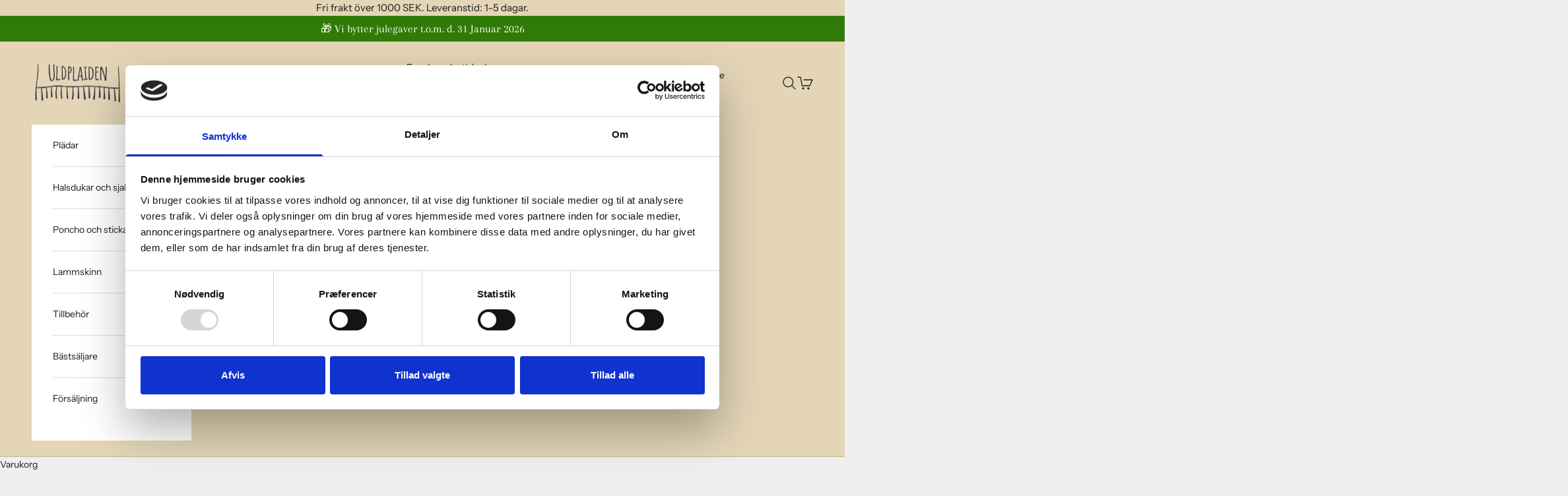

--- FILE ---
content_type: text/html; charset=utf-8
request_url: https://uldplaiden.dk/sv/collections/recommendations
body_size: 219552
content:
<!doctype html>

<html lang="sv" dir="ltr">
  <head>
    <!-- PERMANENT FJERNELSE AF VIABILL / ANYDAY BADGES -->
<style>
.vb-text, .vb-price, .vb-price-currency, .viabill, .anyday,
.vb-text *, .viabill *, .anyday * {
  display: none !important;
  visibility: hidden !important;
  opacity: 0 !important;
}
.vb-text a, .viabill a, .anyday a {
  pointer-events: none !important;
  cursor: default !important;
}
</style>

<script async crossorigin fetchpriority="high" src="/cdn/shopifycloud/importmap-polyfill/es-modules-shim.2.4.0.js"></script>
<script>
(function(){
  // Fjern eksisterende badges og scripts
  function removeViabill() {
    const selectors = ['[class*="vb-"]','[class*="viabill"]','[class*="anyday"]','[data-vb]','[data-anyday]'];
    selectors.forEach(sel=>{
      document.querySelectorAll(sel).forEach(el=>{
        try { el.remove(); } catch(e){}
      });
    });
  }

  document.addEventListener('DOMContentLoaded', removeViabill);
  // Overvåg DOM ændringer (fanger badges som dukker op senere)
  new MutationObserver(removeViabill).observe(document.documentElement, { childList:true, subtree:true });

  // Bloker klik på evt. rester
  document.addEventListener('click', e=>{
    if(e.target.closest('[class*="vb-"],[class*="viabill"],[class*="anyday"],[data-vb],[data-anyday]')){
      e.preventDefault();
      e.stopImmediatePropagation();
      e.stopPropagation();
    }
  }, true);
})();
</script>

	
    <script type="text/javascript">
      (if window.location.hostname.includes('.se')) {
        (function(c,l,a,r,i,t,y){
        c[a]=c[a]||function(){(c[a].q=c[a].q||[]).push(arguments)};
        t=l.createElement(r);t.async=1;t.src="https://www.clarity.ms/tag/"+i;
        y=l.getElementsByTagName(r)[0];y.parentNode.insertBefore(t,y);
    })(window, document, "clarity", "script", "u0qu1db8cb");
      }
      
</script>

    <!-- Google Tag Manager -->
    <script>(function(w,d,s,l,i){w[l]=w[l]||[];w[l].push({'gtm.start':
    new Date().getTime(),event:'gtm.js'});var f=d.getElementsByTagName(s)[0],
    j=d.createElement(s),dl=l!='dataLayer'?'&l='+l:'';j.async=true;j.src=
    'https://www.googletagmanager.com/gtm.js?id='+i+dl;f.parentNode.insertBefore(j,f);
    })(window,document,'script','dataLayer','GTM-TPZ4KHK');</script>
    <!-- End Google Tag Manager -->
    <meta charset="utf-8">
    <meta name="viewport" content="width=device-width, initial-scale=1.0, height=device-height, minimum-scale=1.0, maximum-scale=5.0">

    <title>Rekommendationer</title><link rel="canonical" href="https://uldplaiden.dk/sv/collections/recommendations"><link rel="alternate" href="https://uldplaiden.dk/sv/collections/recommendations" hreflang="da-dk" />
    <link rel="alternate" href="https://uldplaiden.se/sv/collections/recommendations" hreflang="sv-se" />
    <link rel="alternate" href="https://uldplaiden.dk/sv/collections/recommendations" hreflang="en-dk" />
    <link rel="alternate" href="https://uldplaiden.se/sv/collections/recommendations" hreflang="en-se" />
    <link rel="alternate" href="https://uldplaiden.dk/sv/collections/recommendations" hreflang="x-default" /><link rel="shortcut icon" href="//uldplaiden.dk/cdn/shop/files/UP_cirkel_logo.png?v=1738608538&width=96">
      <link rel="apple-touch-icon" href="//uldplaiden.dk/cdn/shop/files/UP_cirkel_logo.png?v=1738608538&width=180"><link rel="preconnect" href="https://fonts.shopifycdn.com" crossorigin><link rel="preload" href="//uldplaiden.dk/cdn/fonts/arapey/arapey_n4.f34340ab9c56baa7f8accf674e253407b725d12c.woff2" as="font" type="font/woff2" crossorigin><link rel="preload" href="//uldplaiden.dk/cdn/fonts/instrument_sans/instrumentsans_n4.db86542ae5e1596dbdb28c279ae6c2086c4c5bfa.woff2" as="font" type="font/woff2" crossorigin><meta property="og:type" content="website">
  <meta property="og:title" content="Rekommendationer"><meta property="og:url" content="https://uldplaiden.dk/sv/collections/recommendations">
<meta property="og:site_name" content="Uldplaiden.dk"><meta name="twitter:card" content="summary"><meta name="twitter:title" content="Rekommendationer">
  <meta name="twitter:description" content=""><script type="application/ld+json">
  {
    "@context": "https://schema.org",
    "@type": "BreadcrumbList",
    "itemListElement": [{
        "@type": "ListItem",
        "position": 1,
        "name": "Hem",
        "item": "https://uldplaiden.dk"
      },{
            "@type": "ListItem",
            "position": 2,
            "name": "Rekommendationer",
            "item": "https://uldplaiden.dk/sv/collections/recommendations"
          }]
  }
</script><style>/* Typography (heading) */
  @font-face {
  font-family: Arapey;
  font-weight: 400;
  font-style: normal;
  font-display: fallback;
  src: url("//uldplaiden.dk/cdn/fonts/arapey/arapey_n4.f34340ab9c56baa7f8accf674e253407b725d12c.woff2") format("woff2"),
       url("//uldplaiden.dk/cdn/fonts/arapey/arapey_n4.003d1426f62522643e43e1d3072a2e7d1ab78130.woff") format("woff");
}

@font-face {
  font-family: Arapey;
  font-weight: 400;
  font-style: italic;
  font-display: fallback;
  src: url("//uldplaiden.dk/cdn/fonts/arapey/arapey_i4.ad247a0e8f08ff5e0ae323e76dcd32a177cc1ff2.woff2") format("woff2"),
       url("//uldplaiden.dk/cdn/fonts/arapey/arapey_i4.82d96a9fb4e68810c9dda6c6733ec9fc812fc1dd.woff") format("woff");
}

/* Typography (body) */
  @font-face {
  font-family: "Instrument Sans";
  font-weight: 400;
  font-style: normal;
  font-display: fallback;
  src: url("//uldplaiden.dk/cdn/fonts/instrument_sans/instrumentsans_n4.db86542ae5e1596dbdb28c279ae6c2086c4c5bfa.woff2") format("woff2"),
       url("//uldplaiden.dk/cdn/fonts/instrument_sans/instrumentsans_n4.510f1b081e58d08c30978f465518799851ef6d8b.woff") format("woff");
}

@font-face {
  font-family: "Instrument Sans";
  font-weight: 400;
  font-style: italic;
  font-display: fallback;
  src: url("//uldplaiden.dk/cdn/fonts/instrument_sans/instrumentsans_i4.028d3c3cd8d085648c808ceb20cd2fd1eb3560e5.woff2") format("woff2"),
       url("//uldplaiden.dk/cdn/fonts/instrument_sans/instrumentsans_i4.7e90d82df8dee29a99237cd19cc529d2206706a2.woff") format("woff");
}

@font-face {
  font-family: "Instrument Sans";
  font-weight: 700;
  font-style: normal;
  font-display: fallback;
  src: url("//uldplaiden.dk/cdn/fonts/instrument_sans/instrumentsans_n7.e4ad9032e203f9a0977786c356573ced65a7419a.woff2") format("woff2"),
       url("//uldplaiden.dk/cdn/fonts/instrument_sans/instrumentsans_n7.b9e40f166fb7639074ba34738101a9d2990bb41a.woff") format("woff");
}

@font-face {
  font-family: "Instrument Sans";
  font-weight: 700;
  font-style: italic;
  font-display: fallback;
  src: url("//uldplaiden.dk/cdn/fonts/instrument_sans/instrumentsans_i7.d6063bb5d8f9cbf96eace9e8801697c54f363c6a.woff2") format("woff2"),
       url("//uldplaiden.dk/cdn/fonts/instrument_sans/instrumentsans_i7.ce33afe63f8198a3ac4261b826b560103542cd36.woff") format("woff");
}

:root {
    /* Container */
    --container-max-width: 100%;
    --container-xxs-max-width: 27.5rem; /* 440px */
    --container-xs-max-width: 42.5rem; /* 680px */
    --container-sm-max-width: 61.25rem; /* 980px */
    --container-md-max-width: 71.875rem; /* 1150px */
    --container-lg-max-width: 78.75rem; /* 1260px */
    --container-xl-max-width: 85rem; /* 1360px */
    --container-gutter: 1.25rem;

    --section-vertical-spacing: 2.5rem;
    --section-vertical-spacing-tight:2.5rem;

    --section-stack-gap:2.25rem;
    --section-stack-gap-tight:2.25rem;

    /* Form settings */
    --form-gap: 1.25rem; /* Gap between fieldset and submit button */
    --fieldset-gap: 1rem; /* Gap between each form input within a fieldset */
    --form-control-gap: 0.625rem; /* Gap between input and label (ignored for floating label) */
    --checkbox-control-gap: 0.75rem; /* Horizontal gap between checkbox and its associated label */
    --input-padding-block: 0.65rem; /* Vertical padding for input, textarea and native select */
    --input-padding-inline: 0.8rem; /* Horizontal padding for input, textarea and native select */
    --checkbox-size: 0.875rem; /* Size (width and height) for checkbox */

    /* Other sizes */
    --sticky-area-height: calc(var(--announcement-bar-is-sticky, 0) * var(--announcement-bar-height, 0px) + var(--header-is-sticky, 0) * var(--header-is-visible, 1) * var(--header-height, 0px));

    /* RTL support */
    --transform-logical-flip: 1;
    --transform-origin-start: left;
    --transform-origin-end: right;

    /**
     * ---------------------------------------------------------------------
     * TYPOGRAPHY
     * ---------------------------------------------------------------------
     */

    /* Font properties */
    --heading-font-family: Arapey, serif;
    --heading-font-weight: 400;
    --heading-font-style: normal;
    --heading-text-transform: uppercase;
    --heading-letter-spacing: 0.15em;
    --text-font-family: "Instrument Sans", sans-serif;
    --text-font-weight: 400;
    --text-font-style: normal;
    --text-letter-spacing: 0.0em;
    --button-font: var(--text-font-style) var(--text-font-weight) var(--text-sm) / 1.65 var(--text-font-family);
    --button-text-transform: uppercase;
    --button-letter-spacing: 0.18em;

    /* Font sizes */--text-heading-size-factor: 1;
    --text-h1: max(0.6875rem, clamp(1.375rem, 1.146341463414634rem + 0.975609756097561vw, 2rem) * var(--text-heading-size-factor));
    --text-h2: max(0.6875rem, clamp(1.25rem, 1.0670731707317074rem + 0.7804878048780488vw, 1.75rem) * var(--text-heading-size-factor));
    --text-h3: max(0.6875rem, clamp(1.125rem, 1.0335365853658536rem + 0.3902439024390244vw, 1.375rem) * var(--text-heading-size-factor));
    --text-h4: max(0.6875rem, clamp(1rem, 0.9542682926829268rem + 0.1951219512195122vw, 1.125rem) * var(--text-heading-size-factor));
    --text-h5: calc(0.875rem * var(--text-heading-size-factor));
    --text-h6: calc(0.75rem * var(--text-heading-size-factor));

    --text-xs: 0.75rem;
    --text-sm: 0.8125rem;
    --text-base: 0.875rem;
    --text-lg: 1.0rem;
    --text-xl: 1.125rem;

    /* Rounded variables (used for border radius) */
    --rounded-full: 9999px;
    --button-border-radius: 0.0rem;
    --input-border-radius: 0.0rem;

    /* Box shadow */
    --shadow-sm: 0 2px 8px rgb(0 0 0 / 0.05);
    --shadow: 0 5px 15px rgb(0 0 0 / 0.05);
    --shadow-md: 0 5px 30px rgb(0 0 0 / 0.05);
    --shadow-block: px px px rgb(var(--text-primary) / 0.0);

    /**
     * ---------------------------------------------------------------------
     * OTHER
     * ---------------------------------------------------------------------
     */

    --checkmark-svg-url: url(//uldplaiden.dk/cdn/shop/t/18/assets/checkmark.svg?v=184380698634562560561727775464);
    --cursor-zoom-in-svg-url: url(//uldplaiden.dk/cdn/shop/t/18/assets/cursor-zoom-in.svg?v=53880737899771658811727775462);
  }

  [dir="rtl"]:root {
    /* RTL support */
    --transform-logical-flip: -1;
    --transform-origin-start: right;
    --transform-origin-end: left;
  }

  @media screen and (min-width: 700px) {
    :root {
      /* Typography (font size) */
      --text-xs: 0.75rem;
      --text-sm: 0.8125rem;
      --text-base: 0.875rem;
      --text-lg: 1.0rem;
      --text-xl: 1.25rem;

      /* Spacing settings */
      --container-gutter: 2rem;
    }
  }

  @media screen and (min-width: 1000px) {
    :root {
      /* Spacing settings */
      --container-gutter: 3rem;

      --section-vertical-spacing: 4rem;
      --section-vertical-spacing-tight: 4rem;

      --section-stack-gap:3rem;
      --section-stack-gap-tight:3rem;
    }
  }:root {/* Overlay used for modal */
    --page-overlay: 0 0 0 / 0.4;

    /* We use the first scheme background as default */
    --page-background: ;

    /* Product colors */
    --on-sale-text: 167 123 29;
    --on-sale-badge-background: 167 123 29;
    --on-sale-badge-text: 255 255 255;
    --sold-out-badge-background: 239 239 239;
    --sold-out-badge-text: 0 0 0 / 0.65;
    --custom-badge-background: 28 28 28;
    --custom-badge-text: 255 255 255;
    --star-color: 28 28 28;

    /* Status colors */
    --success-background: 212 227 203;
    --success-text: 48 122 7;
    --warning-background: 253 241 224;
    --warning-text: 237 138 0;
    --error-background: 243 204 204;
    --error-text: 203 43 43;
  }.color-scheme--scheme-1 {
      /* Color settings */--accent: 255 255 255;
      --text-color: 28 28 28;
      --background: 239 239 239 / 1.0;
      --background-without-opacity: 239 239 239;
      --background-gradient: ;--border-color: 207 207 207;/* Button colors */
      --button-background: 255 255 255;
      --button-text-color: 28 28 28;

      /* Circled buttons */
      --circle-button-background: 255 255 255;
      --circle-button-text-color: 255 255 255;
    }.shopify-section:has(.section-spacing.color-scheme--bg-609ecfcfee2f667ac6c12366fc6ece56) + .shopify-section:has(.section-spacing.color-scheme--bg-609ecfcfee2f667ac6c12366fc6ece56:not(.bordered-section)) .section-spacing {
      padding-block-start: 0;
    }.color-scheme--scheme-2 {
      /* Color settings */--accent: 28 28 28;
      --text-color: 28 28 28;
      --background: 255 255 255 / 1.0;
      --background-without-opacity: 255 255 255;
      --background-gradient: ;--border-color: 221 221 221;/* Button colors */
      --button-background: 28 28 28;
      --button-text-color: 255 255 255;

      /* Circled buttons */
      --circle-button-background: 255 255 255;
      --circle-button-text-color: 28 28 28;
    }.shopify-section:has(.section-spacing.color-scheme--bg-54922f2e920ba8346f6dc0fba343d673) + .shopify-section:has(.section-spacing.color-scheme--bg-54922f2e920ba8346f6dc0fba343d673:not(.bordered-section)) .section-spacing {
      padding-block-start: 0;
    }.color-scheme--scheme-3 {
      /* Color settings */--accent: 255 255 255;
      --text-color: 255 255 255;
      --background: 28 28 28 / 1.0;
      --background-without-opacity: 28 28 28;
      --background-gradient: ;--border-color: 62 62 62;/* Button colors */
      --button-background: 255 255 255;
      --button-text-color: 28 28 28;

      /* Circled buttons */
      --circle-button-background: 255 255 255;
      --circle-button-text-color: 28 28 28;
    }.shopify-section:has(.section-spacing.color-scheme--bg-c1f8cb21047e4797e94d0969dc5d1e44) + .shopify-section:has(.section-spacing.color-scheme--bg-c1f8cb21047e4797e94d0969dc5d1e44:not(.bordered-section)) .section-spacing {
      padding-block-start: 0;
    }.color-scheme--scheme-4 {
      /* Color settings */--accent: 255 255 255;
      --text-color: 255 255 255;
      --background: 77 77 77 / 1.0;
      --background-without-opacity: 77 77 77;
      --background-gradient: ;--border-color: 104 104 104;/* Button colors */
      --button-background: 255 255 255;
      --button-text-color: 28 28 28;

      /* Circled buttons */
      --circle-button-background: 28 28 28;
      --circle-button-text-color: 255 255 255;
    }.shopify-section:has(.section-spacing.color-scheme--bg-33678f9721c1447faf62dd24f858c184) + .shopify-section:has(.section-spacing.color-scheme--bg-33678f9721c1447faf62dd24f858c184:not(.bordered-section)) .section-spacing {
      padding-block-start: 0;
    }.color-scheme--scheme-295e8db2-f6de-4539-bb06-dc445f887048 {
      /* Color settings */--accent: 22 72 34;
      --text-color: 255 255 255;
      --background: 228 213 183 / 1.0;
      --background-without-opacity: 228 213 183;
      --background-gradient: ;--border-color: 232 219 194;/* Button colors */
      --button-background: 22 72 34;
      --button-text-color: 255 255 255;

      /* Circled buttons */
      --circle-button-background: 255 255 255;
      --circle-button-text-color: 22 72 34;
    }.shopify-section:has(.section-spacing.color-scheme--bg-e693903266caac29bcdece2c42f85fa1) + .shopify-section:has(.section-spacing.color-scheme--bg-e693903266caac29bcdece2c42f85fa1:not(.bordered-section)) .section-spacing {
      padding-block-start: 0;
    }.color-scheme--scheme-05dc32b7-c9dd-4fbb-a6cc-1b7ea89a4fd3 {
      /* Color settings */--accent: 28 28 28;
      --text-color: 28 28 28;
      --background: 239 239 239 / 1.0;
      --background-without-opacity: 239 239 239;
      --background-gradient: ;--border-color: 207 207 207;/* Button colors */
      --button-background: 28 28 28;
      --button-text-color: 255 255 255;

      /* Circled buttons */
      --circle-button-background: 255 255 255;
      --circle-button-text-color: 255 255 255;
    }.shopify-section:has(.section-spacing.color-scheme--bg-609ecfcfee2f667ac6c12366fc6ece56) + .shopify-section:has(.section-spacing.color-scheme--bg-609ecfcfee2f667ac6c12366fc6ece56:not(.bordered-section)) .section-spacing {
      padding-block-start: 0;
    }.color-scheme--scheme-061b88e6-e85e-457e-a80d-e2e6ccaffdbd {
      /* Color settings */--accent: 255 255 255;
      --text-color: 255 255 255;
      --background: 0 0 0 / 0.0;
      --background-without-opacity: 0 0 0;
      --background-gradient: ;--border-color: 255 255 255;/* Button colors */
      --button-background: 255 255 255;
      --button-text-color: 28 28 28;

      /* Circled buttons */
      --circle-button-background: 255 255 255;
      --circle-button-text-color: 255 255 255;
    }.shopify-section:has(.section-spacing.color-scheme--bg-3671eee015764974ee0aef1536023e0f) + .shopify-section:has(.section-spacing.color-scheme--bg-3671eee015764974ee0aef1536023e0f:not(.bordered-section)) .section-spacing {
      padding-block-start: 0;
    }.color-scheme--scheme-499bdd2b-1ff6-4fac-b7b2-5826ce68242b {
      /* Color settings */--accent: 255 255 255;
      --text-color: 255 255 255;
      --background: 48 122 7 / 1.0;
      --background-without-opacity: 48 122 7;
      --background-gradient: ;--border-color: 79 142 44;/* Button colors */
      --button-background: 255 255 255;
      --button-text-color: 255 255 255;

      /* Circled buttons */
      --circle-button-background: 255 255 255;
      --circle-button-text-color: 255 255 255;
    }.shopify-section:has(.section-spacing.color-scheme--bg-11b9d66143b32881126636a668edefac) + .shopify-section:has(.section-spacing.color-scheme--bg-11b9d66143b32881126636a668edefac:not(.bordered-section)) .section-spacing {
      padding-block-start: 0;
    }.color-scheme--scheme-5125c855-b469-471e-850e-926661cb026b {
      /* Color settings */--accent: 132 132 132;
      --text-color: 255 255 255;
      --background: 28 28 28 / 1.0;
      --background-without-opacity: 28 28 28;
      --background-gradient: ;--border-color: 62 62 62;/* Button colors */
      --button-background: 132 132 132;
      --button-text-color: 255 255 255;

      /* Circled buttons */
      --circle-button-background: 132 132 132;
      --circle-button-text-color: 255 255 255;
    }.shopify-section:has(.section-spacing.color-scheme--bg-c1f8cb21047e4797e94d0969dc5d1e44) + .shopify-section:has(.section-spacing.color-scheme--bg-c1f8cb21047e4797e94d0969dc5d1e44:not(.bordered-section)) .section-spacing {
      padding-block-start: 0;
    }.color-scheme--scheme-592c1222-3fd1-4b5f-9019-9160b9abf6dc {
      /* Color settings */--accent: 22 72 34;
      --text-color: 28 28 28;
      --background: 228 213 183 / 1.0;
      --background-without-opacity: 228 213 183;
      --background-gradient: ;--border-color: 198 185 160;/* Button colors */
      --button-background: 22 72 34;
      --button-text-color: 28 28 28;

      /* Circled buttons */
      --circle-button-background: 22 72 34;
      --circle-button-text-color: 255 255 255;
    }.shopify-section:has(.section-spacing.color-scheme--bg-e693903266caac29bcdece2c42f85fa1) + .shopify-section:has(.section-spacing.color-scheme--bg-e693903266caac29bcdece2c42f85fa1:not(.bordered-section)) .section-spacing {
      padding-block-start: 0;
    }.color-scheme--dialog {
      /* Color settings */--accent: 28 28 28;
      --text-color: 28 28 28;
      --background: 255 255 255 / 1.0;
      --background-without-opacity: 255 255 255;
      --background-gradient: ;--border-color: 221 221 221;/* Button colors */
      --button-background: 28 28 28;
      --button-text-color: 255 255 255;

      /* Circled buttons */
      --circle-button-background: 255 255 255;
      --circle-button-text-color: 28 28 28;
    }
</style><script>
  // This allows to expose several variables to the global scope, to be used in scripts
  window.themeVariables = {
    settings: {
      showPageTransition: null,
      pageType: "collection",
      moneyFormat: "\u003cspan class='money'\u003e{{amount_with_comma_separator}}\u003c\/span\u003e",
      moneyWithCurrencyFormat: "\u003cspan class='money'\u003e{{amount_with_comma_separator}}\u003c\/span\u003e",
      currencyCodeEnabled: false,
      cartType: "drawer",
      staggerMenuApparition: true
    },

    strings: {
      addedToCart: "Tillagt i din varukorg!",
      closeGallery: "Stäng bildgalleriet",
      zoomGallery: "Zooma",
      errorGallery: "Bilden kan inte laddas",
      shippingEstimatorNoResults: "Tyvärr skickar vi inte till din adress.",
      shippingEstimatorOneResult: "Det finns en fraktkostnad för din adress:",
      shippingEstimatorMultipleResults: "Det finns flera fraktpriser för din adress:",
      shippingEstimatorError: "Ett eller flera fel uppstod vid hämtning av fraktpriser:",
      next: "Nästa",
      previous: "Föregående"
    },

    mediaQueries: {
      'sm': 'screen and (min-width: 700px)',
      'md': 'screen and (min-width: 1000px)',
      'lg': 'screen and (min-width: 1150px)',
      'xl': 'screen and (min-width: 1400px)',
      '2xl': 'screen and (min-width: 1600px)',
      'sm-max': 'screen and (max-width: 699px)',
      'md-max': 'screen and (max-width: 999px)',
      'lg-max': 'screen and (max-width: 1149px)',
      'xl-max': 'screen and (max-width: 1399px)',
      '2xl-max': 'screen and (max-width: 1599px)',
      'motion-safe': '(prefers-reduced-motion: no-preference)',
      'motion-reduce': '(prefers-reduced-motion: reduce)',
      'supports-hover': 'screen and (pointer: fine)',
      'supports-touch': 'screen and (hover: none)'
    }
  };</script><script>
      if (!(HTMLScriptElement.supports && HTMLScriptElement.supports('importmap'))) {
        const importMapPolyfill = document.createElement('script');
        importMapPolyfill.async = true;
        importMapPolyfill.src = "//uldplaiden.dk/cdn/shop/t/18/assets/es-module-shims.min.js?v=140375185335194536761727775440";

        document.head.appendChild(importMapPolyfill);
      }
    </script>

    <script type="importmap">{
        "imports": {
          "vendor": "//uldplaiden.dk/cdn/shop/t/18/assets/vendor.min.js?v=97444456987200009421727775440",
          "theme": "//uldplaiden.dk/cdn/shop/t/18/assets/theme.js?v=180276033083214723051727775440",
          "photoswipe": "//uldplaiden.dk/cdn/shop/t/18/assets/photoswipe.min.js?v=13374349288281597431727775440"
        }
      }
    </script>

    <script type="module" src="//uldplaiden.dk/cdn/shop/t/18/assets/vendor.min.js?v=97444456987200009421727775440"></script>
    <script type="module" src="//uldplaiden.dk/cdn/shop/t/18/assets/theme.js?v=180276033083214723051727775440"></script>
    <script type="module" src="//uldplaiden.dk/cdn/shop/t/18/assets/onlineplus.js?v=169683924235674777571763625230"></script>

    <script>window.performance && window.performance.mark && window.performance.mark('shopify.content_for_header.start');</script><meta name="google-site-verification" content="LgdA23ITGgm11eBCpEljposotbuJdkSOBKP59RUBaP0">
<meta name="facebook-domain-verification" content="g8d5omx8jftfss4d7dtm5hzol4wduw">
<meta name="facebook-domain-verification" content="s5xbsj493mtqbfsz9gojsrsg1o148i">
<meta name="facebook-domain-verification" content="boxwri0mhlu3pkmvopg2isj4emite6">
<meta id="shopify-digital-wallet" name="shopify-digital-wallet" content="/23958111/digital_wallets/dialog">
<meta name="shopify-checkout-api-token" content="84c7766c1d69e29b5e105321f03528f7">
<link rel="alternate" type="application/atom+xml" title="Feed" href="/sv/collections/recommendations.atom" />
<link rel="alternate" hreflang="x-default" href="https://uldplaiden.dk/collections/recommendations">
<link rel="alternate" hreflang="da" href="https://uldplaiden.dk/collections/recommendations">
<link rel="alternate" hreflang="en" href="https://uldplaiden.dk/en/collections/recommendations">
<link rel="alternate" hreflang="sv" href="https://uldplaiden.dk/sv/collections/recommendations">
<link rel="alternate" hreflang="sv-SE" href="https://uldplaiden.se/collections/recommendations">
<link rel="alternate" hreflang="en-SE" href="https://uldplaiden.se/en/collections/recommendations">
<link rel="alternate" hreflang="da-SE" href="https://uldplaiden.se/da/collections/recommendations">
<link rel="alternate" type="application/json+oembed" href="https://uldplaiden.dk/sv/collections/recommendations.oembed">
<script async="async" src="/checkouts/internal/preloads.js?locale=sv-DK"></script>
<link rel="preconnect" href="https://shop.app" crossorigin="anonymous">
<script async="async" src="https://shop.app/checkouts/internal/preloads.js?locale=sv-DK&shop_id=23958111" crossorigin="anonymous"></script>
<script id="apple-pay-shop-capabilities" type="application/json">{"shopId":23958111,"countryCode":"DK","currencyCode":"DKK","merchantCapabilities":["supports3DS"],"merchantId":"gid:\/\/shopify\/Shop\/23958111","merchantName":"Uldplaiden.dk","requiredBillingContactFields":["postalAddress","email","phone"],"requiredShippingContactFields":["postalAddress","email","phone"],"shippingType":"shipping","supportedNetworks":["visa","maestro","masterCard","amex"],"total":{"type":"pending","label":"Uldplaiden.dk","amount":"1.00"},"shopifyPaymentsEnabled":true,"supportsSubscriptions":true}</script>
<script id="shopify-features" type="application/json">{"accessToken":"84c7766c1d69e29b5e105321f03528f7","betas":["rich-media-storefront-analytics"],"domain":"uldplaiden.dk","predictiveSearch":true,"shopId":23958111,"locale":"sv"}</script>
<script>var Shopify = Shopify || {};
Shopify.shop = "sillystuff-dk.myshopify.com";
Shopify.locale = "sv";
Shopify.currency = {"active":"DKK","rate":"1.0"};
Shopify.country = "DK";
Shopify.theme = {"name":"10.3.0","id":170523656525,"schema_name":"Prestige","schema_version":"10.3.0","theme_store_id":855,"role":"main"};
Shopify.theme.handle = "null";
Shopify.theme.style = {"id":null,"handle":null};
Shopify.cdnHost = "uldplaiden.dk/cdn";
Shopify.routes = Shopify.routes || {};
Shopify.routes.root = "/sv/";</script>
<script type="module">!function(o){(o.Shopify=o.Shopify||{}).modules=!0}(window);</script>
<script>!function(o){function n(){var o=[];function n(){o.push(Array.prototype.slice.apply(arguments))}return n.q=o,n}var t=o.Shopify=o.Shopify||{};t.loadFeatures=n(),t.autoloadFeatures=n()}(window);</script>
<script>
  window.ShopifyPay = window.ShopifyPay || {};
  window.ShopifyPay.apiHost = "shop.app\/pay";
  window.ShopifyPay.redirectState = null;
</script>
<script id="shop-js-analytics" type="application/json">{"pageType":"collection"}</script>
<script defer="defer" async type="module" src="//uldplaiden.dk/cdn/shopifycloud/shop-js/modules/v2/client.init-shop-cart-sync_D-iVwhuG.sv.esm.js"></script>
<script defer="defer" async type="module" src="//uldplaiden.dk/cdn/shopifycloud/shop-js/modules/v2/chunk.common_D_3wwUAB.esm.js"></script>
<script type="module">
  await import("//uldplaiden.dk/cdn/shopifycloud/shop-js/modules/v2/client.init-shop-cart-sync_D-iVwhuG.sv.esm.js");
await import("//uldplaiden.dk/cdn/shopifycloud/shop-js/modules/v2/chunk.common_D_3wwUAB.esm.js");

  window.Shopify.SignInWithShop?.initShopCartSync?.({"fedCMEnabled":true,"windoidEnabled":true});

</script>
<script>
  window.Shopify = window.Shopify || {};
  if (!window.Shopify.featureAssets) window.Shopify.featureAssets = {};
  window.Shopify.featureAssets['shop-js'] = {"shop-cart-sync":["modules/v2/client.shop-cart-sync_DALWrA6E.sv.esm.js","modules/v2/chunk.common_D_3wwUAB.esm.js"],"init-fed-cm":["modules/v2/client.init-fed-cm_D3t_tMEy.sv.esm.js","modules/v2/chunk.common_D_3wwUAB.esm.js"],"shop-button":["modules/v2/client.shop-button_QCED2X3l.sv.esm.js","modules/v2/chunk.common_D_3wwUAB.esm.js"],"shop-cash-offers":["modules/v2/client.shop-cash-offers_DKNbSPZ3.sv.esm.js","modules/v2/chunk.common_D_3wwUAB.esm.js","modules/v2/chunk.modal_CPgFYLPw.esm.js"],"init-windoid":["modules/v2/client.init-windoid_CFLo3IYN.sv.esm.js","modules/v2/chunk.common_D_3wwUAB.esm.js"],"shop-toast-manager":["modules/v2/client.shop-toast-manager_VfZ_vjA4.sv.esm.js","modules/v2/chunk.common_D_3wwUAB.esm.js"],"init-shop-email-lookup-coordinator":["modules/v2/client.init-shop-email-lookup-coordinator_CBxPWYLZ.sv.esm.js","modules/v2/chunk.common_D_3wwUAB.esm.js"],"init-shop-cart-sync":["modules/v2/client.init-shop-cart-sync_D-iVwhuG.sv.esm.js","modules/v2/chunk.common_D_3wwUAB.esm.js"],"avatar":["modules/v2/client.avatar_BTnouDA3.sv.esm.js"],"pay-button":["modules/v2/client.pay-button_D55Jxh28.sv.esm.js","modules/v2/chunk.common_D_3wwUAB.esm.js"],"init-customer-accounts":["modules/v2/client.init-customer-accounts_Bnkdjgp8.sv.esm.js","modules/v2/client.shop-login-button_Dc9zwII5.sv.esm.js","modules/v2/chunk.common_D_3wwUAB.esm.js","modules/v2/chunk.modal_CPgFYLPw.esm.js"],"init-shop-for-new-customer-accounts":["modules/v2/client.init-shop-for-new-customer-accounts_B08XtGMd.sv.esm.js","modules/v2/client.shop-login-button_Dc9zwII5.sv.esm.js","modules/v2/chunk.common_D_3wwUAB.esm.js","modules/v2/chunk.modal_CPgFYLPw.esm.js"],"shop-login-button":["modules/v2/client.shop-login-button_Dc9zwII5.sv.esm.js","modules/v2/chunk.common_D_3wwUAB.esm.js","modules/v2/chunk.modal_CPgFYLPw.esm.js"],"init-customer-accounts-sign-up":["modules/v2/client.init-customer-accounts-sign-up_DL5k_lB3.sv.esm.js","modules/v2/client.shop-login-button_Dc9zwII5.sv.esm.js","modules/v2/chunk.common_D_3wwUAB.esm.js","modules/v2/chunk.modal_CPgFYLPw.esm.js"],"shop-follow-button":["modules/v2/client.shop-follow-button_Dro5iXnG.sv.esm.js","modules/v2/chunk.common_D_3wwUAB.esm.js","modules/v2/chunk.modal_CPgFYLPw.esm.js"],"checkout-modal":["modules/v2/client.checkout-modal_BnRfnOVV.sv.esm.js","modules/v2/chunk.common_D_3wwUAB.esm.js","modules/v2/chunk.modal_CPgFYLPw.esm.js"],"lead-capture":["modules/v2/client.lead-capture_viV_D2S_.sv.esm.js","modules/v2/chunk.common_D_3wwUAB.esm.js","modules/v2/chunk.modal_CPgFYLPw.esm.js"],"shop-login":["modules/v2/client.shop-login_CF6qGw2K.sv.esm.js","modules/v2/chunk.common_D_3wwUAB.esm.js","modules/v2/chunk.modal_CPgFYLPw.esm.js"],"payment-terms":["modules/v2/client.payment-terms_DCbzXKfx.sv.esm.js","modules/v2/chunk.common_D_3wwUAB.esm.js","modules/v2/chunk.modal_CPgFYLPw.esm.js"]};
</script>
<script>(function() {
  var isLoaded = false;
  function asyncLoad() {
    if (isLoaded) return;
    isLoaded = true;
    var urls = ["https:\/\/gtranslate.io\/shopify\/gtranslate.js?shop=sillystuff-dk.myshopify.com","https:\/\/chimpstatic.com\/mcjs-connected\/js\/users\/2957695ed37138383f1ae0db3\/7dfcec4ee44843d552a5c6e6c.js?shop=sillystuff-dk.myshopify.com","\/\/cdn.shopify.com\/proxy\/0076a10482741556e3770a5f036f546d74c227c0d46bae090fccfcbf66b901d2\/trecovery.netlify.app\/v1.js?cart_only=false\u0026ga=false\u0026icon1=\u0026icon2=1f911\u0026icon_animation=opacity\u0026icon_speed=2.5\u0026title_animation=replace\u0026title_speed=3.5\u0026shop=sillystuff-dk.myshopify.com\u0026sp-cache-control=cHVibGljLCBtYXgtYWdlPTkwMA","\/\/cdn.shopify.com\/proxy\/c5096f267d706b03fe63f43027a3e9fea5fb4b239b59a493afeb547469dbb8cf\/trecovery.netlify.app\/var.js?title1=SHZvciBibGV2IGR1IGFmPw==\u0026shop=sillystuff-dk.myshopify.com\u0026sp-cache-control=cHVibGljLCBtYXgtYWdlPTkwMA","\/\/cdn.shopify.com\/proxy\/c43796c691f1de3f228aa027918098fafed63c19e34413cde0731ec801b1118f\/trecovery.netlify.app\/var.js?title2=S29tIHRpbGJhZ2UuLi4=\u0026shop=sillystuff-dk.myshopify.com\u0026sp-cache-control=cHVibGljLCBtYXgtYWdlPTkwMA","https:\/\/s3.amazonaws.com\/pixelpop\/usercontent\/scripts\/ae62c80a-4bfc-4691-ad6c-b8e9665a2df3\/pixelpop.js?shop=sillystuff-dk.myshopify.com","https:\/\/storage.nfcube.com\/instafeed-a20d09ab9b3abe0e17a1e781302b70d5.js?shop=sillystuff-dk.myshopify.com","https:\/\/static.2-b.io\/se\/2022\/09\/loader.61f6e8.js?shop=sillystuff-dk.myshopify.com","https:\/\/cdn1.profitmetrics.io\/5D15A4604433CFA6\/shopify-bundle.js?shop=sillystuff-dk.myshopify.com"];
    for (var i = 0; i < urls.length; i++) {
      var s = document.createElement('script');
      s.type = 'text/javascript';
      s.async = true;
      s.src = urls[i];
      var x = document.getElementsByTagName('script')[0];
      x.parentNode.insertBefore(s, x);
    }
  };
  if(window.attachEvent) {
    window.attachEvent('onload', asyncLoad);
  } else {
    window.addEventListener('load', asyncLoad, false);
  }
})();</script>
<script id="__st">var __st={"a":23958111,"offset":3600,"reqid":"b0d09575-dc07-4094-baa2-90b76c174c30-1768809402","pageurl":"uldplaiden.dk\/sv\/collections\/recommendations","u":"b590b44b84a0","p":"collection","rtyp":"collection","rid":437321662779};</script>
<script>window.ShopifyPaypalV4VisibilityTracking = true;</script>
<script id="captcha-bootstrap">!function(){'use strict';const t='contact',e='account',n='new_comment',o=[[t,t],['blogs',n],['comments',n],[t,'customer']],c=[[e,'customer_login'],[e,'guest_login'],[e,'recover_customer_password'],[e,'create_customer']],r=t=>t.map((([t,e])=>`form[action*='/${t}']:not([data-nocaptcha='true']) input[name='form_type'][value='${e}']`)).join(','),a=t=>()=>t?[...document.querySelectorAll(t)].map((t=>t.form)):[];function s(){const t=[...o],e=r(t);return a(e)}const i='password',u='form_key',d=['recaptcha-v3-token','g-recaptcha-response','h-captcha-response',i],f=()=>{try{return window.sessionStorage}catch{return}},m='__shopify_v',_=t=>t.elements[u];function p(t,e,n=!1){try{const o=window.sessionStorage,c=JSON.parse(o.getItem(e)),{data:r}=function(t){const{data:e,action:n}=t;return t[m]||n?{data:e,action:n}:{data:t,action:n}}(c);for(const[e,n]of Object.entries(r))t.elements[e]&&(t.elements[e].value=n);n&&o.removeItem(e)}catch(o){console.error('form repopulation failed',{error:o})}}const l='form_type',E='cptcha';function T(t){t.dataset[E]=!0}const w=window,h=w.document,L='Shopify',v='ce_forms',y='captcha';let A=!1;((t,e)=>{const n=(g='f06e6c50-85a8-45c8-87d0-21a2b65856fe',I='https://cdn.shopify.com/shopifycloud/storefront-forms-hcaptcha/ce_storefront_forms_captcha_hcaptcha.v1.5.2.iife.js',D={infoText:'Skyddas av hCaptcha',privacyText:'Integritet',termsText:'Villkor'},(t,e,n)=>{const o=w[L][v],c=o.bindForm;if(c)return c(t,g,e,D).then(n);var r;o.q.push([[t,g,e,D],n]),r=I,A||(h.body.append(Object.assign(h.createElement('script'),{id:'captcha-provider',async:!0,src:r})),A=!0)});var g,I,D;w[L]=w[L]||{},w[L][v]=w[L][v]||{},w[L][v].q=[],w[L][y]=w[L][y]||{},w[L][y].protect=function(t,e){n(t,void 0,e),T(t)},Object.freeze(w[L][y]),function(t,e,n,w,h,L){const[v,y,A,g]=function(t,e,n){const i=e?o:[],u=t?c:[],d=[...i,...u],f=r(d),m=r(i),_=r(d.filter((([t,e])=>n.includes(e))));return[a(f),a(m),a(_),s()]}(w,h,L),I=t=>{const e=t.target;return e instanceof HTMLFormElement?e:e&&e.form},D=t=>v().includes(t);t.addEventListener('submit',(t=>{const e=I(t);if(!e)return;const n=D(e)&&!e.dataset.hcaptchaBound&&!e.dataset.recaptchaBound,o=_(e),c=g().includes(e)&&(!o||!o.value);(n||c)&&t.preventDefault(),c&&!n&&(function(t){try{if(!f())return;!function(t){const e=f();if(!e)return;const n=_(t);if(!n)return;const o=n.value;o&&e.removeItem(o)}(t);const e=Array.from(Array(32),(()=>Math.random().toString(36)[2])).join('');!function(t,e){_(t)||t.append(Object.assign(document.createElement('input'),{type:'hidden',name:u})),t.elements[u].value=e}(t,e),function(t,e){const n=f();if(!n)return;const o=[...t.querySelectorAll(`input[type='${i}']`)].map((({name:t})=>t)),c=[...d,...o],r={};for(const[a,s]of new FormData(t).entries())c.includes(a)||(r[a]=s);n.setItem(e,JSON.stringify({[m]:1,action:t.action,data:r}))}(t,e)}catch(e){console.error('failed to persist form',e)}}(e),e.submit())}));const S=(t,e)=>{t&&!t.dataset[E]&&(n(t,e.some((e=>e===t))),T(t))};for(const o of['focusin','change'])t.addEventListener(o,(t=>{const e=I(t);D(e)&&S(e,y())}));const B=e.get('form_key'),M=e.get(l),P=B&&M;t.addEventListener('DOMContentLoaded',(()=>{const t=y();if(P)for(const e of t)e.elements[l].value===M&&p(e,B);[...new Set([...A(),...v().filter((t=>'true'===t.dataset.shopifyCaptcha))])].forEach((e=>S(e,t)))}))}(h,new URLSearchParams(w.location.search),n,t,e,['guest_login'])})(!0,!0)}();</script>
<script integrity="sha256-4kQ18oKyAcykRKYeNunJcIwy7WH5gtpwJnB7kiuLZ1E=" data-source-attribution="shopify.loadfeatures" defer="defer" src="//uldplaiden.dk/cdn/shopifycloud/storefront/assets/storefront/load_feature-a0a9edcb.js" crossorigin="anonymous"></script>
<script crossorigin="anonymous" defer="defer" src="//uldplaiden.dk/cdn/shopifycloud/storefront/assets/shopify_pay/storefront-65b4c6d7.js?v=20250812"></script>
<script data-source-attribution="shopify.dynamic_checkout.dynamic.init">var Shopify=Shopify||{};Shopify.PaymentButton=Shopify.PaymentButton||{isStorefrontPortableWallets:!0,init:function(){window.Shopify.PaymentButton.init=function(){};var t=document.createElement("script");t.src="https://uldplaiden.dk/cdn/shopifycloud/portable-wallets/latest/portable-wallets.sv.js",t.type="module",document.head.appendChild(t)}};
</script>
<script data-source-attribution="shopify.dynamic_checkout.buyer_consent">
  function portableWalletsHideBuyerConsent(e){var t=document.getElementById("shopify-buyer-consent"),n=document.getElementById("shopify-subscription-policy-button");t&&n&&(t.classList.add("hidden"),t.setAttribute("aria-hidden","true"),n.removeEventListener("click",e))}function portableWalletsShowBuyerConsent(e){var t=document.getElementById("shopify-buyer-consent"),n=document.getElementById("shopify-subscription-policy-button");t&&n&&(t.classList.remove("hidden"),t.removeAttribute("aria-hidden"),n.addEventListener("click",e))}window.Shopify?.PaymentButton&&(window.Shopify.PaymentButton.hideBuyerConsent=portableWalletsHideBuyerConsent,window.Shopify.PaymentButton.showBuyerConsent=portableWalletsShowBuyerConsent);
</script>
<script data-source-attribution="shopify.dynamic_checkout.cart.bootstrap">document.addEventListener("DOMContentLoaded",(function(){function t(){return document.querySelector("shopify-accelerated-checkout-cart, shopify-accelerated-checkout")}if(t())Shopify.PaymentButton.init();else{new MutationObserver((function(e,n){t()&&(Shopify.PaymentButton.init(),n.disconnect())})).observe(document.body,{childList:!0,subtree:!0})}}));
</script>
<link id="shopify-accelerated-checkout-styles" rel="stylesheet" media="screen" href="https://uldplaiden.dk/cdn/shopifycloud/portable-wallets/latest/accelerated-checkout-backwards-compat.css" crossorigin="anonymous">
<style id="shopify-accelerated-checkout-cart">
        #shopify-buyer-consent {
  margin-top: 1em;
  display: inline-block;
  width: 100%;
}

#shopify-buyer-consent.hidden {
  display: none;
}

#shopify-subscription-policy-button {
  background: none;
  border: none;
  padding: 0;
  text-decoration: underline;
  font-size: inherit;
  cursor: pointer;
}

#shopify-subscription-policy-button::before {
  box-shadow: none;
}

      </style>

<script>window.performance && window.performance.mark && window.performance.mark('shopify.content_for_header.end');</script>
<link href="//uldplaiden.dk/cdn/shop/t/18/assets/theme.css?v=99018094430022416221732195925" rel="stylesheet" type="text/css" media="all" /><div id='popper_app'>

<script>window.popper_ga = (type, event, category, action, label, value) => {return false;}</script>
<script>var PopperAnglerfox={variables:{shop: 'sillystuff-dk.myshopify.com',app_url:'https://popup.anglerfox.com'}};    
    
    PopperAnglerfox.variables.cartObj = {"note":null,"attributes":{},"original_total_price":0,"total_price":0,"total_discount":0,"total_weight":0.0,"item_count":0,"items":[],"requires_shipping":false,"currency":"DKK","items_subtotal_price":0,"cart_level_discount_applications":[],"checkout_charge_amount":0};
    function ifPopupMatchUrl(configUrl){
        let currentUrl = new URL(window.location.href);
        switch (configUrl) {
            case 'All Pages':
                return true;
                break;
            case 'Home Page Only':
                return currentUrl.pathname == '/';
                break;
            case 'All Product Page':
                return currentUrl.pathname.startsWith('/products');
                break;
            case 'All Collection Page':
                return currentUrl.pathname.startsWith('/collections') && !currentUrl.pathname.includes('/product');
                break;
            default:
                return ifSpecificPageUrl(configUrl)
                break;
        }
    }
    function ifSpecificPageUrl(configUrl){
        let currentUrl = new URL(window.location.href);
        if (!/^(?:f|ht)tps?\:\/\//.test(configUrl)) {
            configUrl = 'https://' + configUrl;
        }
        let url = new URL(configUrl);
        return url.host+url.pathname == currentUrl.host+currentUrl.pathname;
    }
    function getCookie(cname) {
        let name = cname + '=';
        let decodedCookie = decodeURIComponent(document.cookie);
        let ca = decodedCookie.split(';');
        for(let i = 0; i <ca.length; i++) {
            let c = ca[i];
            while (c.charAt(0) == ' ') {
                c = c.substring(1);
            }
            if (c.indexOf(name) == 0) {
                return c.substring(name.length, c.length);
            }
        }
        return null;
    }function checkCustomerTags(check,tags){
        if(!check) return true;
        let customerTags = null; 
        if(!customerTags) return false;
        return tags.some(r=> customerTags.includes(r))
    }
    function checkCartDiscount(check){
        if(check==1) return true;
        let discount_code = getCookie('discount_code');
        let cartObj = PopperAnglerfox.variables.cartObj;
        if(cartObj.cart_level_discount_applications.length>0 || cartObj.total_discount>0 || discount_code){
            if(check==2)return true;
        }
        return false;
    }
    function checkCartAmount(condition,amount){
        if(amount==0)return true;
        let cartObj = PopperAnglerfox.variables.cartObj;
        if(condition=='shorter' && (cartObj.total_price/100)<amount){
            return true;
        }
        if(condition=='greater' && (cartObj.total_price/100)>amount){
            return true;
        }
        return false;
    }
    function checkDateBetween(dates){
        if(!dates || dates.length==0) return true;
        let from = (new Date(dates[0]));//.setHours(0,0,0,0);//.getTime();
        let to   = (new Date(dates[1]));//.getTime();
        let check = (new Date());//.getTime();
        if(check >= from && check <= to){
            return true
        }
    }
    function checkMobileOrDesktop(plateform){
        const widnowWidth = window.innerWidth;
        if(((widnowWidth<700 && plateform=='mobile') || (widnowWidth>700 && plateform=='desktop')) || plateform=='both'){
            return true;
        }
        return false;
    }
    function checkProductCollection(isActive, type, name){
        if(!isActive)return true;
        if(type=='collection'){
            let collectionObj = ''.split('/');
            return collectionObj.includes(name.name)
        }
        if(type=='product'){
            let cartObj = PopperAnglerfox.variables.cartObj;
            return cartObj.items.some(r=> name.id.includes(r.product_id))
        }
        return false;
    }

    function checkNewUser(configuration,id){
       if(typeof configuration.showToNewUsersOnly == 'undefined' || !configuration.showToNewUsersOnly ||
          ((typeof ShopifyAnalytics != "undefined" && typeof ShopifyAnalytics.meta.page.customerId == 'undefined') || localStorage.getItem("popup_"+id) == null))
         return true;

        return false;
    }

    PopperAnglerfox.variables.haveToShowPopup = false;
    PopperAnglerfox.variables.popper_popup_json = [{"id":729,"shop_id":853,"status":0,"popup_json":"{\"isAppEnable\":1,\"popupType\":\"Exit\",\"themeName\":\"leftImage\",\"basicInfo\":{\"input\":{\"name\":\"Hasmark\",\"description\":\"Vi er glade for at tilbyde dig en chance for at vinde 2 af vores smukke Hasmark plaider\"}},\"customize\":{\"description\":\"Choose the popup design from above dropdown, you will be able to customize text, colors and other things in next step.\",\"input\":{\"title\":\"Velkommen til Uldplaiden.dk!\",\"titleColor\":\"#ffffff\",\"description\":\"Vind 2 af vores smukke Hasmark plaider!\\nAlt, hvad du skal g\\u00f8re for at deltage, er at tilmelde dig vores nyhedsbrev\",\"descriptionColor\":\"#ffffff\",\"textBoxPlaceholder\":\"Din Email\",\"buttonText\":\"Send\",\"buttonBackgroundColor\":\"#ffffff\",\"buttonColor\":\"#000000\",\"successMessage\":\"Tak for tilmelding\",\"successMessageColor\":\"#049832\",\"position\":\"Bottom Right\",\"boxBackgroundColor\":\"#a77b1d\",\"backgroundImage\":\"data:image\\/jpeg;base64,\\/9j\\/4QAYRXhpZgAASUkqAAgAAAAAAAAAAAAAAP\\/sABFEdWNreQABAAQAAAA8AAD\\/4QMwaHR0cDovL25zLmFkb2JlLmNvbS94YXAvMS4wLwA8P3hwYWNrZXQgYmVnaW49Iu+7vyIgaWQ9Ilc1TTBNcENlaGlIenJlU3pOVGN6a2M5ZCI\\/[base64]\\/Pv\\/uACZBZG9iZQBkwAAAAAEDABUEAwYKDQAAFj4AACfNAABBHQAAZJX\\/2wCEAAYEBAQFBAYFBQYJBgUGCQsIBgYICwwKCgsKCgwQDAwMDAwMEAwODxAPDgwTExQUExMcGxsbHB8fHx8fHx8fHx8BBwcHDQwNGBAQGBoVERUaHx8fHx8fHx8fHx8fHx8fHx8fHx8fHx8fHx8fHx8fHx8fHx8fHx8fHx8fHx8fHx8fH\\/\\/CABEIAW4AyAMBEQACEQEDEQH\\/[base64]\\/[base64]\\/Nu51ezppREBzK3z0NT59lQhHXWb9jUWywMKVs61s3TluyoKMhSVkxCOZ3mzHg67CbFadzsUA5bRgJZs9K8\\/[base64]\\/[base64]\\/GuaxoFDHCF+IAqLcoY9Fxql3wIoWOQIiGEBiKiBYuHnRy7AbHCKNIhLIoQ67l1fvz581IepVGJWTGAykGg5hc9sVNSuhakIzglySzQjufL6c\\/1cYgCKEph6BFiwcSVRUOdzqaKplSpIUuoQnYGXu\\/N34Lvz6rUoAClG\\/ZXzqWswAgzJlHFqWlVex9Swhy\\/ETVluxxO89J5+\\/[base64]\\/[base64]\\/tDXld2qigr1GQyVRQ7MhRbq6n22wdPtdgi2t9fJX89vyelvHDrLJ9tR9zckkr1dNsZtgu6TmibS+q\\/lRwTyKPSbORHqJqcb8GT4XozzAVkMETJnFNIuQcmdlQpR1Qr7ijYsbKxLUpaLYz7Bd2MYBqC5ayz+vui+POl2gX7O7R\\/wBTRv8A\\/pR6+nEsM3g4AbsMTO4jlhBdKHPRhXQgXt4GXQgTQwsiAeMC1X6N1tg56ztI8We6wzr+3D5anuD9e8L1B2oeNh3SOdXqHxsk\\/hzBjIhYutEy6sS5guYrK5CupGnsQMjvU1p7tiS5f\\/196Y84u2T47XuMeWo7UkzR7tDFqoXKHS\\/q3\\/cY50+tLjfo7irds7SSxXoaPbWrOy3cLHr5WFcctxQinbz\\/AMsORZhTcMefHUN\\/udyhx2lOTnXpfo7g2w89X2jIu7gzHqD5awW6PdG4Hlq6z4s6iz7fZTwtJHWlOpdsAJA9K3hqF3La68vj7y9lfYXo7BfG3yXx2yXxewIvhdioP\\/n3YH7dJJy1W0\\/V3BMPOHtU8Xu6Qzru3j5ara\\/q7jux86cWeps6\\/t79Gx7ilv6\\/R2mqm9xrCb0MnTLPi6Zf4bbUwXdA5o9snnW90Dx2dcucek\\/VvN\\/EUmr7fisV6N7SjdvYd2igghbuqviftaxzpd1wejtOfNebZ1opPm6efm6y+dr4feV189Fx+fjdfPefz8i+dtLPluW6ml7VPEO61UuwnrBJDBHraMczNj6JJY427gr9bWds2Ons9zX6+t7cn6W024f7+fJ84H+85XJllea82ciZVtTVcY4w4\\/RLZrwtN3HrI1P3XI6n3u0lRmZvIAkP7KdzkEgzAdO9YoVrpfBwsh0tXLaSkz\\/CUV8NRXxOvZNrqDJqVMU0cLDCYM0ZiTy3akKl7koApu6LLqbbbGZO7v8ATqrHuNb3LX6Wx0NoZdVutVZs7DWRzQ0yWHWVyFk8saO5VBNKxqUwEXLgrLD7e3JNGf0Mzu5aTYMMWh2BqLt2uyh1muiWs10tGCalXmcYogZdwE4vLZtO\\/UPJGXhhlUqdcoJopa0gF7Vyf21dv0yQVZn+CqEotBAJT6GElFoIcQUK8BHLDGg4E3pTeLNlTTwQtdGLaqTW3WXxd5Nqra+Ilx8YLKCnGBBXhCDnVZ3tRMve4XvSXuZiX+06aO0Sj1mwNNpJXVfT1InvVB4sTrIqbuqgKm7rukp9tsp067etwQGUjPEV2qCLZxO\\/vZXIfeGv2BCVYeXSgWarJjidBDISCk7oK1UU0uF1pHTm6z4QSxRTPTheT6NVBHEMlaGSMYPUEEOX8iJjcujOTR6u+aDROo9VXBe34oQ5t7dkMAO\\/SjXTBenwZbeL1WrAHEEUkih0mxlTdudNRavXxoRjZrk4QQDuLjp9tcTW9jM7VidUhhp1GnbD2QZn2EPI9qDL5axyC9tDQzzY9w+fcupNiIIdoZJrpq3K0lcj\\/ZHRrgpXcWeqRP8AHTqSicQSzVTcIa5PHrzdm1bE3w8bO9YUcoAp5CJ+LqGCUzKhadA\\/FpK8zqKjMzfHeT1hBz6IqOdTmzxC6ccJjhZcpnXAlJThmFtdFE\\/GNBJwTE2LlwYI5boyonAVHNXZNJG6yTJvNhBmfqiKd6zrnDgXPMnuCQRjynjicAFM0DOU3Febs5QCmni5PwkjsuVay12Qn93K0lh3sSdNkzCiEGfzF\\/[base64]\\/dNJXg42BAAVeR2NgFwdsJxElNC0ZRQNEpNrSFHu5XeS1alTSyJpp2Xup8BBlVh4nsZXkplDIKZpWaMDcminBFFKw9OyKErInQ3bWGvwZMkOeUZxxqOUZGklCMJNhYKRtfdkYoYAbiWcL+mBwkdhZnB\\/SQkhFsuopSjRGLvyd1ydl5rkv7QyMTWaok\\/QdnkGIUxRQRyXCmnG9YFewuyJx10KksREfOV1wZReRM2UOGd3AVFNDMLkuTeHF38GdvBzBk80KguwSHahcmDjLJsTiIXliZw2VwIz6khNWrRqQoXWV5qEfU5OJxcHCxhoQkOKaLY3nXyNzPvLbp7Mzv1TNi\\/[base64]\\/zcGYYWMZIy9KkvVY18hXw2zgdPemXu7yaxssdbaYCTakz+\\/MDqeq1AHt+gZII4Rco5GHHgUshNhcVDllE74cWZ5S3HTs695Q9jCDvXjhCbIlKz8Zg9b8in83TsIqQSiUYMJB5OwYLp66N\\/[base64]\\/ERZmTOilmccch\\/ptoOL68\\/DzXHzwnjIWjKI3s17YuFQCcdfaxBTsSSfCuz\\/H0hGxXIDwKy6f8Apeakswxr3VmVDFIJc3zs+RX28vHKCRjKLW7QlX0lIXFhEZakNh44YYm5i7MEnFhiFTnKITG8yMWZ0ZxgnvZfo2pUNerEiN1\\/[base64]\\/Ihc1ddkLQoyfPKfH\\/9oACAECAAEFAv8AjnCx+Hj\\/AKPYWFhYWPwsrKz+Lj6Mrks\\/j4+w35efHKyseGVlZ8MLCwseGPvZ\\/Cx9rH2crKz9lvrx93PgyZP9WfHH0YWFj8HP15Tv+E305\\/Id\\/wCSz\\/CN91\\/uN+Tn+Zz+Fj7uPut93Kz9tvyMffx+Pj8p\\/t\\/\\/2gAIAQMAAQUC\\/wCOcrP\\/AFIwsfk4XFYWPxs\\/xeFjwysrKz4Z\\/k8LCx+Bn7uPwcrKz\\/Fv+a38lj+Rb7j\\/AJOP5nH4Wfu5+6\\/5L\\/8Akf8A\\/9oACAECAgY\\/Ag\\/f\\/9oACAEDAgY\\/Ag\\/f\\/9oACAEBAQY\\/AuTFYrTyYrE\\/3LH\\/AOC4f3PDkx\\/uOHJj\\/beXCU\\/0glSn6yzJ38uEqDnKx5MOTH+1pU7F5fp5naze1cWS2Npf2LzfUfwHxXEJXP1S+C4LEB0fFMKf2bW7MzzhvavMlG31+xDxb0pbIhl9rN+okqVrwYCMhUMjc9PeMbALNMPNxjhReZcnPdFUsA7ZVXBCMeYN+PikI85\\/BTFV4edcU\\/4hVtSntlPL7AqehtU1ylJDw\\/S2Y91o1Q+3udduIOrKKoDxdBrEDqX3ZNjmovvzfRUK8NoP4v8AjCZlffLlA086vX8oPhRzZdaum4BAW2YR27SvTeFclGEswmxIchlWpMTjyeXanPmBX2cn6yy8a\\/MN2csdq6\\/yQ3sE+v2Jg1flVJjNvTfNp+KId200wTP8UdEvlXa2UWaJkc4eb7EPT2JGdyWxhvKuepjESMG4TtLK8bzDI2UQpivTGEjGBzRkATU0Xpj9CP8A+4P8l6mOu3P2L1EfpiV6eWq4Rvj+ShzS9i8uzAdCbkyzAkDoK7EdwXZG4KsRuCfw4udgX24\\/xC+1DcF9uG4L7cdwTi3AdAXZG5QGg0VuPduGHuXqo\\/7ZO6vuV+HegDuKtS7l32j8lb+kyj1qM9Ytz\\/[base64]\\/wB8\\/wCb\\/Fer\\/Q+4urJ+uPtXp7p7OZpc0qH2q5ZlhMGJ6aK3cwlZuV6DVTj8khTmKHk3HiGFMU3g3GI0qvp5dW5fZmHrgvsz+K\\/9eZ6F9iXSy+0dmHWj5LbXACcmAbDi3IDevTXO9Ax3H816c6otuVyQp5sZ72KuQ0ShIbwrke9b9hVuXcujrBVr6Xj1rPrnbnvAXqId61P\\/AEqDVYhX7WgSePMahWL+mcBm5xQ9YV3u3PMH7vzXp7mnLklzwoo\\/2WTiMnY0VifduN\\/IfksvcmVm71uJ3U9ytHvRj1rJtnD+tyuQgM080TGIqcV4d+2YSzExB1FD1UrnhiIiMoDnh2piaGhTWbcbf6Qys+oGE45Jc8fyKuWNNmbj9M\\/zCseo1Pbl7QvUWD8khcHMaH3KVi5mzxYhg7umGc6cF2ZlP4c+pfbn1J\\/Bm3OFSzLeEwsV\\/UvsBtFSmyQzdKfnJ51M93JP+t6vxlQOCCrMrRERCOWcpc6t2jIE24gZtbI3o2h40iZGZxc6lT8D3JCA1yLK4fmstcHRj1IW\\/lvxMOnEdYV+I7URnj+2qhHReBt78OtT+q2OpZsEOp0+7k08tU76EM2YuK1WQ1iKMaj8Pm3Yw5yuGUrp+ke8svIsCOozL+xlW8YDVDh9iecjI6zVStmsZAxPMV9fp5\\/6ShIVhcD9ElKI7Vi5w\\/tNEPUORKUQRId01ZlW7LVQBF5zL8yxnvVc+9fN\\/JfafpK+yOmqpZhuTRhEDmCqQGqeZHKcwfELzb0Y9K4M107Aw615NqMNp4lx35Nqjw+xOcfw2Lh7WXJPnhReJ8t+ObpwKtPLisvbPRh1FeL6WGeM4jPLAOKK1Z9QwuWxlDHEaOr8FSF2o7wuK7EdKBhWJD59CJMmAx2IZqwliebFTle7Rr6gx0xhTL7l4Mbp8IMYtQMa\\/hYVJwCcREphhOzEvOL4OE8gLQ+s+5edfM9kA3WVwWAT3p8X5KVnxs4lLNhhzKJ9REXTDs5tDpoQERsHJ6WcTlnGfCdSL3p705nP+RWky+o4LVrQYJywsR7ZwlzDTpV636eLeC0Y0YYo282Z4kOacyjESHixAY4jMyIvCJk5Mfm5+tNdsZwWD5GIGwhl\\/wB2KBuGcxpjgibJlbrgahvannKczqHCEDZtQEhhOTyIWV3PWswPJQctKrzrkLf6iAsvpL0T\\/wAes3BaupFrNehk+WPNmVZQHSvuRB1VXFePQAuAGUzpOz2BCyC0GZn17U5Ly06Vg\\/QypHrWAVBuC+b2KhO9Y5RtK4\\/Ubgs0nuHRmw3LxLUeIYxGkKiqfevKt3Lp1loD3leVat2h\\/M9a8z1EyNQOUbgyqvU+NMQjK3QnWCozHZnESB2Kt2O90RASmR+32phazPoBRl4cbQ+suegKIi0rs2Gwz1n6QnlJ1U9a+VcIfmCpBucLim3MuyZH6lwREVi3Mqy5CvClTLJ7cz8ompTNNcR2efp1fhF6Yzzuig0QgDidsjQKExbzGQ4sxI\\/y4I0EI4tEaw2K7NIDKNVaIRhhhRUBkBimtweQ1aHXYYbSvMnuXZB2mqow5gu2qyTuVrXZCw5bV0Cr5T7lGQDGjnUvLgZcwX28vOv\\/ACLrfTEL7Wc65l02QAaMtEbh\\/ZHXJORBtFFSUIjYE0bk\\/wBtAs1+7OQ0iJULER9c9byrVYFVFAs1W0LhA3\\/BeXCNV9qBG5cRH7cFiF2wNqrOq7NFWCLxaoZcWgcA2c2tUt700OHqT5cxOlYAIzuXIwgMSmyeM2BkPiqelG5dmMRzJpGiAkX1LM4B0k4ppS5ljGXdxTis+9L4Lv8A0hO2SOoLw4ER1ymXVLvicwITCcYbFi6aNl36UXGU6E2aqNK6E+k6V5lz\\/pXBHNzD3lUiI\\/qL+xcdw9HCqh4ptxRjFN8qoXfBDM4zHpTCRA1Ksw60E864YjnVC3MuKRKqu3Ip2kqRlvXlpphVDdSZ9CqqBz\\/[base64]\\/VUrs00j4J41HJqXaodKqHXZQIFNtF2SnrzL3L28kdbVCFkWw8iwjaGQyfbVEZvClpnj7Vc\\/wCLflGxbo\\/[base64]\\/QVG36iGW9rbhltGo7E8dHyr+sUH1rMJO+hONyMpFojSUcszEmlO1\\/XMvEuQyR\\/+y+co\\/wA1V97xZ6rYOX+RZaORzQKksMVTDWmWbtDv60M1RqHJQYrBlUqn4Iifbj82tZrYr3UM7CJXCaLx5lo4ADE7ELl23ntjs2nIA3LLay2H0WogHfWS8S5HK\\/8A3b8sv+qq8\\/1XinuWR\\/1S+CPgW5CHygn3rER5lWp28ntTDeubpWe1Jw5CD4KnI\\/JjyVkBoxX3I71kFyJuYUK8R2bchGco24fViQoC1KJtRJDPXNzLtOdQqvD9OBZ+tgJHnOKzXbhnI6fzXHdD920M5\\/kWC8oSA05i5O78Doz06Ap\\/pKE7ZySD5aYInxjLZRUucwYblLzy2CL3ZHXUpiZSG9HHL1LHncroeqevNzKnDLHa+xW7GQZhjcPztsUpzPEe0Fmu+XH\\/AHDl6sUw5MsBmkcAF504Wucuf4h00DOc++WjH+OPJUpo71JqBPIvE9r4q5GAzXDE5Y7UYmkoguDQhMMZaUTpT5hHpT4nHKE4hI\\/UyDW5H9pWXw5\\/uBVLE35kwt5fqkWVIw\\/[base64]\\/YVT0shoBnICuhf+sMK5p4If+PDNlcnNRWw1kGfZqVDjt+ZAzjw6tCJ\\/5P8A280MoZ9b8ym1+WfJG5E5i\\/h\\/MVOXp3zWJ5ZRnV83zZlx3OiK7LHWaoTMCIHCRFOVjIsNH5ctxtMChqWLnUjen4VmFvi8EccpNofAI+p9Fd8KXqGM5\\/R8rK14xndhIm3c8SWEtHWuCAhXQol6aRtKuF+F4yze1HXLLLm0KcdnBzM3UVE963TnVu58tk5h+mXwdemlGgtTyy\\/Sf8Vesx+U+JbGqM6mKtyA7Blb6DxDoVwgBizmWDaijmvSvaoWhTpkV\\/41mFv6+3LeU9yZmdv4OIsmtRMzsUjcpTD2rIcY4+4qmim9ShgZRKl6R\\/MtO22MtXMV4DtcujNbOtqtzpp9u35d1B6yjwSUgavGp\\/Tr6Fan8wJH8f8AFW7jcL8Y2GkutCMyxg8c+0GhVA5LTybJ8MhvX\\/EdzGG99KjciXeJgfd1gq4PlgMz6eEv\\/pKE41iIicTs\\/wAD+CpbnTWwbktiZxaGoVK4vMP1fBZBwhPGsla9Ta7QxjrGkIXI6cF2uHRHUp3AHbNFgrfqoSjAZs0M9GnHtBCZ\\/wDT9aKTGiehStniaUX\\/AE\\/MN2C8SVLd0iN0aGwzc+tCwD4kbk3iI14JDK42KEfUTEXzGZkairRDaaB1ZlOebOfDnPa2kI6KgU0ZpZa\\/uwVYnxLZEIywHFSX8UZtW1JpDWDgR0iq8ZmftQctUZShZiZSiMIBebKNkfWa7gstjPflrZgmzC3DUKri4z9XwTDctiryCLryxt6UYjsSrHYdSy+h9NO\\/LvHBXBda3N+KMa1Q9KZZrAObJrJrVAEuIjLEahqWe4XlQPzJmQtCfhwiMoy0pz4p8dv5radSpTX0JzUnElVouGPinupuH08O7D8lxce2SYYcvCFU9Cd+TUsuYown\\/[base64]\\/BUjnn3pV\\/JV6E3V8U058Pdjwjq5OIsslsG7M4RimuZPTR0vxS3BPczX5a7nZ\\/iFlgMkdQoE+hfSNyIhxn6fisPDj1rMeI6DKvIwkwUhKSIhSK48dK8O3DmCeYFiJ72LfpFVx5r0tRoNwVWhAaMPYskdGnQsKJ\\/zKaOCaAM5agtFodaeb3OfDcmAaOoUXBLh0g1WUUu91VNdQqVg\\/iaCahTE+IQo+joXCOR7na0RWaflQ61wUA1o\\/NIprccke9LhC8+7nOkQoN68uIhzfHkaPUtqYnKvDiXWsrWuBsv0\\/goK60GJzaMqOa0Z3+eI964z4Vsfdaszudgo5eG18rauhA5mOWkV5QHSjwm5d0YALjtkcxCBu3\\/2wifaU1jLL1OubZ+jN7lPxOGW1cTLYqUWsoZo00OzJrcWPeRaRMlwQ0fMqxfcv\\/\\/aAAgBAQMBPyHzM8jFm\\/[base64]\\/SVtO4vfFo39H9qm5LyV8UjVs96r+0Mpp2MEBcC4+jHfp+JZ\\/2zgH4l5p3QfNCI4Psq\\/iA27gA\\/m2Z9t\\/k6INm4AjrY7s4nH0ijQ0pepnfDlH4ubIzuv8ALBQBNVfpHO3PSnoAg4qbjuwD8bly5cLVC+AFwMCnLx9iUhfOj\\/Rh61Hbk7hZMEnfNe6ssKR6AfnHeU0UzQD\\/ALcEp0pFASDnLiXe6Hdcf6gbqrVHFPzCqYztQPnDeNwHB7XyN\\/mC5VSiWZCZKMvjMHbPPaDsVRiW1LWro9yXewL\\/AMrGAlGzOAXXhhw8xZOE5Yk\\/7iGR9FOKDuH+mWU3lffuwcR5Rpqnk\\/oSp0AMm\\/zuo0YXE9bF4ODi4sU7KpQd5IVACobbD3vdQ2SDH1VuzPAVsL2RgZwDfovOOIE1FFDkA128wDdM40zb\\/UbZaFcUu6DFEsFpTbD6H6nPw9VVhxWrmwvoqV3bWUApoGQX33KVxYv1MSrtH4Yf7nKNb82er\\/2TpMhV5Sj5oQ\\/ttgKHxBdtrOzxuYwD3P8AKZrJ3hQqjA9YRzdu0pAOyPB8StHIU32tcQVYXk3fECWj\\/l2lUoO3+UIynnA\\/yEThLejHdYs\\/zGB7aRNnDQH8O8ongv0chb+\\/jLf3CE\\/2RiKcR+AIjnCr0J5JnwE9dHyUNdB5mTaAsG+MxqG2tP8AZUoXh\\/2mG7z+XM9y\\/luCebdCU5QfUnc82EUdP8u8zJBvy+8DkDGlK4gbg4GBvEAvAH2h\\/eFxPy2f3LLxeHoX\\/UtZv4iT2qfYYR+yX63+we9R9wi4EwfRf8nkvw9f7n8ELxDW0RAVsAV03HFzCtc6wec3FiUBgBcAO4jefuo8\\/hYZwQ4mAMu8algpk99WbtgNbqooFlecYmi4bxx5LNU8gacemeI5UNN4LB+YwD4N4O98sLZo2Fq\\/O5Xi3Zy5Ud8zAi2GrFee9taiF6KBurLN+YX98mAO558TsF7KwH4MfGWbg\\/0J4l+QQXk6H8P6nYD8dor3Z\\/A\\/pPGjfhOCA\\/nr2jIh7HIQmCT8SbELPQY\\/DAU3INUY9KqIoLINPS+JcwEzeV3wzKWsRgDHhYO25sKrbnxKyeUUXOs3BRRd9Wuc7lxVze2FGtrHtKvltpVD3yxVOVHDswTDkBpqzdQaZsn35yRbZ91TsgJ\\/D3htZ+UM84n4J\\/KAb+onnPiUKcQPBA\\/JjDBSqMuHxKt2\\/wCGaZkzgEswEqj9r9pbmc+\\/w4CWeKfKflNf6iv++tCd\\/wCY8O8tRnGKg3W3zMOWs2Pfsh+c\\/wBylOKt82gXCsfYTP8A\\/KuGcmJWJVoM6Yh72UUfEYXkXCt2xFK2FBixKT3hcMdn8tyvGUnuELmbofghcA29x\\/3Tll\\/AtsgTjrEBX21zNdQDhw+FuKpVzeAT5ldgV\\/HMwgTkO3+pSipyYcOIBXsC7vjcbJD2UvzeJVq00t1e0b2mOMseW8VM0xtfUG\\/aU\\/lpPuDKEGyw02U18RY\\/bE7igtdx7DEjo3TLhgqXbXs3xAyFPfoS4gLdg\\/epWhaehw\\/NLqdJ4nKlXgnf\\/K5YzTP1N\\/iISHKy63a\\/xMairQPfuxYDXl98c3ABWnNL+f8A2ZMZzbbhf9leUyDmDxeF9OPHeITFVfHfhjYKWaz\\/AHALSJbFB+dHmMyzwx3njiEPBGsNFcwqqMBoOhCXwvxj8bl6A+Mf4EtgLlH8USxFOzB\\/b8zyiFV8sy4sO4Vfwz0Hpc\\/3VNA1Ndq6+GYjLnyI2wKiJZljncoZzTgq\\/c2mHcf1ESpuv5IENFf88QE08VvBHwCn9x1RV3l+zCsascse8oYHbUe0RFTyNV3PiKJCslk+ENF\\/BmYw\\/wAgP+Jhw+LV\\/RL8tuanxSIWWtrn6AtDvHbWLHvfkBl4Sge3\\/jcoSs9HlJzInAOYtcBNV8IQFad0VQ06uFw03EYvHY1HU3uQuy\\/l3hHq+P8AUOcV0cH+3gmHueO2C\\/EMDshusinZOZYiz0F0ovWEi3CAHaNGjw\\/SABRQZVZaS39gKvD6wg7viPwtmZS8N+T9REReRVX6QZPAO1U7O5ZhTnOSj2lcM4IPxFiLcCtWxmUuPeX7EvFFe7PGuZlC99+BFxjDVs3FbFgoEsv\\/ACKAacRE4+6lvBCha3kbAu62w1PWqs+7wSnLdDZ5ey4uMP0Po2GWy0xwAoag7phmsbMuGgPJywBqzWF8WNxxOcDrr47oUdlg+Ztj9WtHkr4fSEAQ4Uzl3YgBp77+Nwr3fxLcJ53+WMSIqD6My6Cec+N\\/iNj7Lsr4tWdRW5tf9DcEGtgpG9eO00QfCfbV4jlOpoI9eJpJeaRj5jMydzdguMuX0isb1AFMm9lXmKBkzZ2qsGjUAoXdQERlRfH\\/AEnY+Zh\\/qj9xef8ARHqR6W\\/UyfqmhRf5Gf2wHT+wD0EuSbcH2DklvQO5\\/rOa2Ls41AzKMOUfkx\\/EPr+YgiJW1a7XcDDVkZDgrwx1shsZG8wjv6AGXoXKiYXimdZ\\/xKxvBkeVaqpSDOU+k0UZeYpjSGPID4TmJSVy4JTy+s0f\\/U5Q8Zf6gdqO9EqFh2E2J\\/dj4IBobvv\\/ACOE\\/EPzH2JOy23u8QptjDUQqFqS8Ci95zUDPLLsH8u76VtuEs+6MtPzL5vc63Ylw7EvTdUg1gaViAaEC7n9po5mOmmCOa8diFa421fq6lOg7b6irlCPfJQ3I9sIphXlgBukcdiDQZXqocpR4iUgav0mTIo7sBt+SBwJ7EsXhOcSl0BCo3Zd8\\/BhmLkmLc33jVJ+ZjuPd5+C2FS9Osr8\\/wCTLD7y\\/AxKzCwAUPFTeveXHqPjmOqbwGp+474B\\/FsugDtp6y0EuMuKZfm2M7usrb2rZaMSmyfEQKm5UPzKJ1WqhftLwUhm7fi0toPgqsZA7xmMSGtgo+7uGEX3V7i2+6pgZiQpwA36TKB22dpeMvkvntDCtYvR\\/wAl+HAZv\\/WxC6Kvh8ShwPb96icvezfy0Sz9xv8AU3B8cTk2tIHsZT5t\\/wCKhekMgCfApKzLMjeVbDJjvM8McxT5ZiyPw\\/EyTsWgenMQVRvL8RZa9Bj\\/AKnHB2D5YqO3efEIRWZukfeBx3Y59GFMjnksm7Qzpeqx3Mt4QFz8lca4\\/wAnKoYa1+4d89kELSvUH4\\/2bjfe7+HrPyisfH+ouXS9A+d\\/[base64]\\/xsDyHLCTkRbinAL3z2gDTZbV6ruzAS05YqGV5LfSx8D5iuhL8EbnNAosP8qCvOEs8EWTYAjOMabblsOtWKE4zBzHrWV8wHkF32P\\/Yvye6sh2mgVnh7RAG6Nu8vl7fv3QeDtvj4jKbGcFbww2hRCpihvijzNNO+vH9x4OmOcY4n1dowDTbNISt8Fnc9eRgjG2Xza\\/BuXXFvJ2tPZ5muDOLzykGkW4qsesGe\\/iKwldx+0OLZBFjeoMXbSzjv7Tg3gcB\\/OITapkp+TiUeCyx1\\/wBiBWF0zM1iMQXbk38xPk6sW\\/WVtXK1kfkhGlGqp1KmW1ZP7jSuzx27YgBrjdZfn+oE4Ad0\\/PrMrjP8YlphLf412hBNO\\/rOJgrMYjK3sRRW3Lf3cIHXZw7aqVnNeJcAeFD8f3KAJYaQr0OZnmeyp262yzraudcMP3BCqYcFsX+ptyWkGKdnki33BV\\/JGqUXvn+SnzTrlFYb8\\/Hf1ga5fDx6zUYAyB7zlCe\\/wQKxmyB6r2z2EFh8qI2D5O0eMR8d9+IpA589b\\/c\\/1m38zDFfIPyju4Xnu+7GrtUq62cx8EfYCzU1LtDXMouTpULAXqU3UuaN\\/wA4gm7kWuF61MLtuZTusv1hVilZEu7wI3gPKmDxrtEanVo43Vg9YoTzwPc+SGfOfwTz4gQFvHMVd57oAtzZ85licm3s\\/wBhldzvdg5fEVMSuY8bq+0WIb6\\/5n4Eww+In5XsSlpg9sTbH5mcJ3HH7jUu5DPxEho9yTQ4bxErfLhYF4vMpGJvubbl1wtKtMtMltv6l0y+I7SnZzDaP73P2iqq8SgI+07JVbjwPknOMz3X4mRVFHtFdo2vBGu+bY7PWFjs2+9svXvAsNp6d7HzNvDL\\/VX+JtTws9Mf4ho7rL5YL8R4h7G35Zlv1TuPL2MVNrWaETF\\/tL5Cjg5SqtvIE4rctQLigLezFLz+JUzTxKRbxyrxKWlesQw2TVlewMwpnFiqrcq9LTZZ\\/cQ84t4\\/6Q71ykAOS+8TjtF+48kDmUL+BcQ+DCk+ki38kDkRlP8Aa2Zrv36APzGilmRM74Ae0veBfwTLAe7CG8puUB8d4RL2efzFowyccSsuQilkyVmWSjShJ7V+YryXgKe7mLOCAuOcuO0Btdhp9txYCcqrZYVs2CPLx5iE5Yujb\\/wJcO+wbbxj+pzuBVOIWFthYxRpXfET1heYfoZ2w2Bf2k7QpUpzW9t\\/xA4oHjEqBl6TtYCPfz4u1CLjakemXyZhAbAY0tQPRuHELcMe84o7eHklSIHe7Ib6L3xz5i2+bGmod0G3z2PEuh2KtLX4rPEpFHJgJi9+kUqL0eb4oOZW\\/AU1jdeNRLhVopN8eCe6V423dykImaH+rZmDD3tn+2VsM1ShXihGpd5kXCrotjt7f\\/RUfmf6IAqP0nlCmcHuf7BlBDA8vqKFg+s\\/OoM2XfP8am6tBdEzV48RCELIDbXx3ZnbK4Yb0IN7hX\\/IbR2LKv03CaI7wf8AJVkHloi96uZecEu8DjmceYS6i1Ag4D3lcmsQEGm2LvU05dz9FfhNU9hD9TZOPH+WZlvnj8y3dvaH3URaiN2svtceeiWJ\\/TIWLAW7Vk2myNLuFueGAMKhFsqv3IQIp3cB6st1hu9\\/tElDKUcnmYdDsYvWd3GEbTCspdQtKHb\\/AALxKwsEeqt2EH5NSl0K3XOJSJ2QT6Hn1l6LGDhDVpb7NwW3pcqGwEttxWpcjlUYHuJWlhtT7X5ZXgeqPliUtp4T4ueco3WOLxCzmprR+ktqsxUSA5A+m\\/6iCOBC5mcMzEXr4xnbCyU0plXOmg5FplrEbZEUVFb+E1Y8qVnz2pi7QUtUZv8AmJoTn1tU4J+vWAOW7bVNj+yZDAWo5sd+RH0lUWwrwnNfjEdTao3Q5+S5eKw9TTHgRNS11w\\/BA3CF12yZx1Pcyujp427fDLkhbhgXg7M7EN9eF8mk9ieXTNo9CDduvOviYucwNlGeCDWHr\\/yeqJC\\/+oUIzlW8ONOaZVAbq7E\\/sIpupcVtL6JZ0CtO0reNe7Fjh5+V\\/wCCUnaMenm9D9TGFNR5qruFduE8k7tJ7mj4QzUBHa9a9uUTjnmg1HkozTE4xQHxYSZl\\/lQLhcZhTS3j+wT4mBR5BWfxUBUiwUcgWe2eoqdEWb5eo\\/imHsTyL8R6KwarOITYiPRF3HzEcj\\/in+w9g912fDEPL4DB8SpwX5OT3lCbJPmXycS2IFFEs+XQac2u47x5aVcWvkhCRkvOfpeOZRW8qGAtJ2bpZYaqisq2OrNkJVZdfJbyHwjIg9o7iI4JliscAcsohashhtSgcF63vLKzVRUcSjXLZ9n3LlcJqKbDquyWqXB1xP5huZ2sS0X5RI\\/47tuXeDv8Qzuf5K+8x7sH9QZfmZCLyPxj5Zdu3eWPhiBoUcMfqUMXFDKmK+sF+mWbrPP9+84wrN0d0HaP9r6HZFXZCT19vzE4W+IW6r\\/ZlGilVKs0y5jTVunHZHaO7uJgYFGDxEDk7DMHJUL04dhFdFT\\/ADlmJGbwYftmQJDWznYv0dRKO52UvquZnkUgZuDgKPrUaOp8X8erL9lXcx8EFGjsCj8RX0mKmVq3y4jUIVsaiUfx5ZvJv8yp3hp2x1gPmLwN7\\/qCgIB0cfAxD7QT3ig4\\/qUtNehj8xOKL33+NSsc+i5f8gct9zmdm10cy2PuHT\\/aeEgjn7f2wuLG1XDyFg+8Aid4yQWLOkAo0q\\/ZE9Bcj3rkjl2y0E+SYWhIKNVq3bvFg9n\\/AKJS93Fx0GniYUW2X5qG1e9nKPcy\\/OokVQ3gy\\/hiaf3tK5tdogPAF\\/RiJFvVNe2sQdi3uzD+xLCNC1B3f9lm10a\\/IuA3zc+C7D6xXjYX\\/RHysoB1BBC+GaF8Gev3VX5g8s3X9neAC1YGHbMOunIRlma\\/ETWUbse0CHTtNXNuFHMFx32Zqdmy1\\/TBL9l\\/O6wlU1Xl\\/GkdS\\/Tv4NSrW+H9\\/wCp6EYgfaAMA9pmwHnf+wQuqBtloFFjT820+rFin5tr8M+WCw6az4irlZW2pchcGagWB7IjKVDIVa8dpz1Nq388TOaPEEWTDW4Ily13\\/MpQTnawW34b\\/qOJHgC34JQ6DCr0LPlH7X8A5PliNDguHxtA7Btp7AyxGq7FuPgipgLurs9WUBPo0vtP50D2mn7\\/APoZ\\/M2BvOvglFV2mkTsH1JBKKt8n0e02drVXtdoJl7LMhStcXU\\/Lkn2XLCwY3vuIFFTQTh5ZYA2hyg5ruN5en9SN2V\\/hOWCVuzCPVZhNd4dv7RoVb9WCCc6ISXkav8ActeovM2beeIJXWuvWAbC3PY+JgfiK\\/EpCvQiUU4\\/EuV4ice0zW3972mUltphflUCw5NZ3ZIBtig1p+SLGQooM+V7ypkPl++Y6WOmH6W2xriccD2VmU5e2U9QM+0uhq8K3svwhsmXV30hqunv\\/MXFfR6Mf1EjAhU4v3xXzOVnWaj\\/ALiuU5CX5wZhzuZinXmYip5MX1LSU5g8IP3P\\/9oACAECAwE\\/If8A+cV1qPuX9NdFdLl\\/S\\/ePtsv7V9T7b\\/yGP\\/Jf\\/wA0f8G\\/sH3Ll\\/cPtv1VKlSvpP8AggfsH2MfQLmely+g\\/fUTEslercv7lfQy5czK6KlSvtK+qosuX9Ny5f0DK6r+gV9CroOurpqV9FQ+oZl0ToQqX1qV0qVK6p9auhmVH7C\\/oGJUrqw+gwagxYkt1uX9i\\/oHiD6iDqqVK+p3Lly4wg9KlSvoIOj9Kz66lQPsVF9LCy\\/tv1kGXL6TK+i+h1v7ZBqLHrcv6D\\/gv0L+g6D95Zcv6zrv\\/wANfU67\\/Vf0XLlx+qup1BLl9Ho\\/XczKlfUda+0\\/cHrcH6L6rhLl9b6V9Y9POEv6K6V9Wvs111+ydLl9cfta\\/XfS\\/pIfZOqul\\/ZqEVKl9Fh9hInVOoSofWuX0uX9ePoOh0tD6HoRvr\\/\\/2gAIAQMDAT8h\\/wD4qv8AxLl\\/evqX0uX965cvpUqVK+zXU\\/4NdGEerCP\\/AAmEYdGH\\/DYRh0YdK++fQw6cf8Ij1YR+o+6Rh0YRl9SMI\\/dYP2CMI\\/8ACqV\\/w6lSvsEYP3D6rly5f\\/BuXLly4f8ABrqVMda6P3rlzMplvoVfTX2z6L6Lly5f0PW5cv6rgSpUr6KlSutROldKlSpfSupfQ9ZfRcv6X6kldB+ivqvpfW5f2GXLh9dfSL+t6p1H6VfYrqqP111uXLl\\/bD9F\\/Sn11A+u5cv7wP8AiMTpUH1V0etfcSB9FfS\\/8VX0PRP+O9XX\\/GP2VfVUPsvW3SvoPs39b1v\\/AJNR+ivpV9FdL+uup+m\\/sL+zf3D0rpUqP\\/wl\\/fv6Qj9m\\/sX9uvvkfoOj9H\\/\\/2gAMAwEAAhEDEQAAEFnYIJO220+0GTIF2\\/23+2n\\/APgn\\/v8A\\/wD323\\/\\/AL\\/i9t\\/\\/AP8A\\/wDt+vqSltvt\\/t89vtp\\/vt\\/99vv\\/AP8A33\\/S3W+5baav20nZC3pJA24U4L6ctsIKOf5q1kiiw\\/xE35bAh01l3qM+ycTbzSlKT1Dg89u++\\/47iHdpKgIpMlqb1CIttvJBolWaD7QX8lPN2aUcDWRkb8h0gTS5Wf32\\/wB2HiADSQn29XAj\\/dYvulF28Uk18wO1espEki2HmnJZG79ZP9iw8TspYSxELE5MLZ88LZH9N\\/rSzy0lkFZT0ifVLMnz5CC\\/JKVVnCtjyOaTGrPtkz7DA+2z0QoQ0GnE2JC2Su6Woxlox+aNxeSqRuGhAcgrYC5Q\\/f7Wpnlnzc5NRhCL\\/hffSSQFDu8\\/+Yxxp2rgo1jFzxC+6DKmWCUDwvcTgEAALYJUiSBaWGQSRZfJiKyR52pviAf5LL6MAAHK2HiNZNh\\/NZHkClZO5Zg39NATqDFqncidfwVSBkHq32IW\\/wAuPky8Yyo\\/\\/wCk3BCsttxp9tNlSEgUrl4ZgM+ZB+7C9r8d6H8sCY3hc+2iSClI24MZye5VSt0HOqLjP\\/\\/aAAgBAQMBPxD\\/ANJl\\/wCy2cQ+tIhSy9hX9RXD8H7ZbtPU\\/qXmnoF\\/bL\\/Qmv1C61nyn9wXd+WHm+Yf9szzPmf+gz\\/1meV8s8z5Y978s8\\/5Zn2+Web8s\\/8AWZ\\/7TP8A2J5HyzNmjsA\\/MPzMWA4QPjco4lEolSpifEddf39J14618THGZXt9GZn\\/ANZiemZcfj6F+g6oNoeuI26L4z+pXhPx+4p3ZcxMdpfbBKVr3Yr0uW95cWD0x3JcWjODzB7N+M\\/qdr0BR+ZfoPV\\/ku\\/QP9lp+Ur9Q7XzmAlEV7wWvSXLhFf\\/AGcZlkocQi2rgGF7k7h9BZft9UEV1V4F\\/ct\\/SxL8p7m4LQHpKSiFQ6VKm41LHHzPgeKlq4PzMgj1IQPe9i2ZbnrUW\\/lCsb8LwCV+UqsBoQCpiYljmX6QfP8AUvtbLIMI0V2W\\/wCw++aLD3Q\\/MyJagmllaUKWpigPrcVwU8f6ivD6qir9Uv8Acf2ur9SnVvXMBwAgcGfBma8d7Q\\/DDx+LZ6Z\\/nvP63LJiUW1hfxKanqiDK4jCxsDn+LYEqLH5KriKcbont\\/tHUr5KHyn8SuSOVAvUzBA5j9ytlTA6M+AohhjniaIkorj2lX\\/1Erf5r+4urbwWyzQPyE1lQeMvyxQzad1D+pnAq4Alr7WzCW7Sk7squUzkJ7iB8wFPG0qdhpR5HVlrPa\\/wTGzRlFRSiZQzL4uc8XW7h3W42KjafgX+YKOtEvd8x+JrZgpvgQIVPLkgUFuZe4+YEqYAN95bgl5ot\\/ECUBn8y39JW+R9Irv+CPcr4uoQ3bCCV9YYFlFVhl2OICgq1lqtVe72h4pBRQa4s7XL3MysNOLjcACREuTTVVWCDmUxiqVzds49I6q8TQgqW7jqUvZLmUF2UOtq3iMhVAQMAECxeXtCmIxQEMBosPnAbRtDKsn\\/AKS1Z7xocX2JcEzUIbQxDPC6q5Pa4LZF3pJT1Q3VwaCKUUhEMYblYWRi6XbE\\/EIQpKMTcXSQ7haLLKeRmCUHm5+iDhBpd8gqMFM6\\/E7\\/[base64]\\/SpWW3w4zEoAVAVQpnSiBNlNh4Pujasw59vL0MeNFtyVN+xjZlFoJzuGAWaTpezA3ApcLATVccJyQBnZpH2ivq2ny1\\/Mc73MmQFb3KNEsC0F\\/FWICuxPgQfiMLLdei2AeLpXcf8AtG6pV8mTH2bftHWu7f0PA+FwKkSH5ekUjiMiZYWMsFgVh0o68q4hlB2VLZnmCjYMWZ1e8YbbNKyN8coHZXbKZ55i1IDCoY2b8REwbzglbvc0h62ea9ksqKNgq1HuhCK8gVBsHU2VWwAwG6z2ihUY\\/wARUvvPr2AfexHej+ZU5fsEF+JRZ2o8fuCEdSHyq\\/BKtbH3e0wxcHwhIoxkH7b\\/ABIO4A19X+owKgBFIJ5HZjiBCzsuUFKD0g+XnufAK9xDfUIC9NfmQaBR2xnnO7Xd2QnKYoVWVktuExL4\\/ZQyZLoT4q9QxRdwWoMgMWYolDsjRuhyCgY4cbZi9yHo0qej\\/IgUU2C7HeFYIUzBMzNKyQcrE9HsKWI2jDPLjMLgB1UbJzwFuYzrORAWmnI3MLTaeFr8yy2xl6lYrEtU1hP7lI7a47sISw6AfN\\/UChy6+Av0xEt3jzAdtVC9bUHyof8AO1DivNeJCmrJtH40WSosZ7MlvZbliI3b1+8CTAtCOl931Bj4sIlyarc+niWSQDFlofWUV+oBOcpB7FgAGcYgSGPcMGgihWwuGmElfEoDe3f2i0BMqxonQoVjWJWJKNmLRscHFEx5hoZTKm5jSOEOz47nKcnN41K\\/BbkpDIdyFcSqDCoYPUgvmBdUfaNlC9yH6mFKdo1cfeBuwP3pH7maO08o\\/uMDuw+EPyJ33kThT7UR\\/Nypy33Gh+SCHImpQ4LPErbTLVdj9IhXl+y6Oj1sfeEQmkNUL\\/FFzU7BastfVvvHA3giW8RUpycVodQqqeph0trH8ekBle98JbVma3uoZAbSwvveY6c2tlEAWtF91HiC6hvAvEwEWSKd4GsMRcWKuCw\\/MG2ai9iphDPqpBfzLnbQu5a\\/crqQp970IToTIQyJUvEoVeIECtzyvDA89CIyNACUVTGrKgAtBXAww4tUCXwLfMuF7IL\\/AMv4ItXt2mV8P8znq4HGavqSKK73eGkPHzodgGUStUmGEKqxA9MSwj5hlM80IvmX1uUdvCpoEKJTWQacJcIpAM2EcPKkMmBEtmrbBgdyFWOsLhHTwDtuNBYiw2GMVd0RRnl3SXtSnY7vaUWlJNhYocO1xRWJna6+IVZx0tCVUpTUSRymRdewX2mQ\\/pUoLGNRxIRmRtGi2wIsA7DfzA7579FL88QmS2BB3twV9qnYn7l9pZtZ+Slr8HvLtACFq1q9SIIQuVoLA+kxMos2BQJvJWiS+I4S7SVlKMYu4JFphabcqf8AZAwcC3INieXzsxo5FqhxBru3cBUwQUWopi8VWaD0j6WI0gNqz4O0s6QsqB0HxvvxcQC7arsCjF\\/jNRx0N2ggUZZK7pSS7aA4YDt3gkIxrRiLFKNxgEaQAPQIMR8wq0Froj4w3+bH9JcuNXh+n4SfxvDmPlg5g1QJ8gk3ZttHuLH1NoAt81kxEG1NpunwgpoJdE\\/6uGhZ2Pl\\/cCP5zKDZzThyJgaEMAW6MjnmYNVzaCtA5S8NNlRq72WavcOma5a1R2KZ5IIAbZatnLR2alxRQaYtxzFIVs91QHAIczkKTaVIjg0DF9hMINQrGS7SMi4hAYAFhssxiG2h3rHzP4S7CGt17wwc3VlUfTf7QgI3aPb+3EaMxSl8r9Dd9B8sX5eSrusa\\/wBVMGYbw\\/[base64]\\/Ev1GiyoBzcFOZTqatKHFgNeGfMRwpuWi9av1g24Wcg1yt0XupcpcIQYS\\/lceU1V812cmFNclxZkkYBa0UVt+bblUk8gLCDe0y7qM4ISSgXmrRmNpHylECOrDZF7qzcpBxAZi\\/4nxUoUu3S9UooObxE+EUUaWsd8S4Imi5adjTesws63jx5XNsgiWiirVWDxAYos3Ay27e0RhxDbXY0Y7j2w\\/m2B0idw\\/0fxB4lj2lsB2CvxGR3hPlFky1g9AA0uW8QDFaxcF7bMSvSMtll0uDkVfcwFDNZTQ0nNl3lXk5JBk+BiwDq4QVQLBioLw7EgFkfmkX67mAtoMw0iutsbUvQ2Autyl6M0n8wZUNkArvhFaxN5TU0QFWWW97VKnRzdB+oYc8jLfqjAuJlM8gFw2r6GK7DLlF00\\/QnzAk5WmHvvDnHEVSiqgBR1sgmG+xb\\/wlbmNzPbL+Agw8oHfIk\\/8Apnuf6CJ2OtVp8rEUXbIhUcqRsGZIoa0Y9ZeCVYIo0W5UVM2rusK3DkINmkMAVWx5dQn4VQuBxVeCzjdR\\/VKavpIdVvuo9mq02Zz6DFahktAGuxMENTFrb3u7jAHwHSe0DnUsCX0hibBb+9FrUT7TA5H\\/AKTFpmyIE0Gk1SLVAB8I4iSlaFbK+HcqVeQyqrdrdalJK2C8oXlR\\/[base64]\\/66cp7y48rsisGCkZftfjApeKAjdUavNQM7HKEKHZQLRogsm0EzlRLglYZw43sRp\\/UJh4AbVugvWW5KhRhsrnwFQPsEB2YOxC3iFYvl5LU5HfJCvaJoXrKHNEN2WrH\\/[base64]\\/SjGphM7vS38vB\\/EvYw8jhL2Ju6MFKd4KGZYVq6H6B2QBYuI7h5G4zDUdO+BEAMba3zT+8zHCtruXalcSkTGxEacl1VxoQ2tAPaj+YWkiVS1ri9MLCpWCVsnmrheFwigMS+fhEO3ut\\/68Sg\\/[base64]\\/KgY9KkBABcs5BdblhiWFihrYZa4bgGvKEexgccJq\\/[base64]\\/[base64]\\/2kSXbNFvGyDlAho8fdmN\\/OqZfoArjDlPnyfEE1ebhUMBfD5gCI0FfNAzWD5gYAxZg0wE+LDHjxlHA4Zkna+I3FjJlxshJZwBejVTLfc94PC6mo8pHtGJfglocr2x8PGUGciteb1g2TvgHssbQci6FOay5lBVgVegccKl3YAG7NCc3RF293PXtmKWLrUAAWgb9yAB8\\/ApReOFGswcKW2I8KNLqu\\/EvL26UJzhun5Sj44ZCK1ymMf1KMcgW3dZMh9ErJWIwLfQK7XUUDIDjRu9h8qikyqgAsFRcUKe0xr+IOaFBVl2Pk7RN11uFAl0vCE3sxFhs4Xsk7\\/FdX3K1WL\\/[base64]\\/Aih3c8R4M\\/MRRvxAE7j8RGc3VGvsDJAsrTgKckHOIwBzHs1lZTdlhns4mKNaFCra1LVKVLGlLv0ik28Y2q4DggQhFEazLCtUprmyoJziUIAJZQtt7lARDZl29k\\/cSU5payE8VzCoVasc5vJUUgxNAD1dRGTDkOt94pDJwprczikB9CZcMtIR95BQA3eeIKSoAud6xrGKK7e7GXsv3FC\\/[base64]\\/VMaiLdpaxTwl1mAmqK8FTOA28x4UQjZ041mFs3qWZm20lDLIHYGPoNKO5vm\\/JYUiTRWiHM1t3zMWxHPbESFftky31SXYuUxDdV1+CWzAvvz+YnKM1e4EAxUVoN\\/1A42ouVO9cTioY6OKf\\/[base64]\\/[base64]\\/gx5gO\\/ghl7bmL6yQu1KUaQUGhAfa\\/8AI0yiuwf7ZoLamQFl9NozuRLdU0RBXWH\\/ACYtUgQvh6oDkuBgBcFYVrPLhYNa+IYL4AVd5HrBgQ4xZcAOXArjmDNlliYjz2aeUuUoPAQBObhZPRKFAN3nF6O0JYKyXQd\\/[base64]\\/T3SWZvJXms6D6xUPXvI5wD8w\\/WmgQN4UFRpu+mWzZ6MMLbyUvsTu5XeBp8wWOrHnvFCFoFizS227s3ZYAW08DZBeGtg+7Ji\\/AF1MFAKg7aIuAphOJJVHeRKLN64uCY6tCVgFoEK8PSXoPCN7zpLKxcoL35goQgDzQ7lTr0MUq9sCsyvgGsK9rHDHLDlUJO4mjFXIOXLLHh8Gy2COSSXVo3LihElycjkTuuIgFg1OFUWHIgcdi0JeF\\/+I25aQv8L8glebhkTnFfkQuL+Q2PRkIAYgAfFCa5hMnd4xAccXGXGsbjVIO12\\/[base64]\\/LUJs07D8q4I1iuMUxxuKTaUrDZkr5uYgnAgcFVjMScAq4yHB6TCBPe0Hr3miXfa+5RHBAHZc9BRZda1nCC+2g\\/Mz095fn+iXUQ4C2rwBa+0wgMWxDkoW\\/iZCtk4eTZ+CU2xL7EnwDDE\\/3bPg+ZXMF9UDVk4ylqBBogNI7FPZgLVSnbijetMHmF446JVgQz7C2Kf2aOLcnntouCwxyaFXv6RSsNl8A7estcFqzR6h3JZpwb9Xz4ScbQzoD1Wio+pM2sHteMPrsIcDFvtWL2WFOluxvuwbxBLsvPPLZQ0bzAxEGLgbTbXrAOpoqJ63Kq9gsfH\\/URYD2A\\/cvDHkr8t+011IGX4CPxDSqVmByDaPYgQ85BX3kgqv5F2GKoLT0i3DVcK1Qd5s38gJKxllYfZsHClUmshrEZXFCFdfCuxPISG\\/[base64]\\/Fn5mZmdmWXr29YSnLez\\/KerNeRgCHbG\\/eIWVNBXsuYgIS1yF7bHoIQSFCgdwGHzCGqk7RTQK5PEsXaornyg\\/Fg7ymc2YcKwX+ZUGsNu\\/YiPcU++28hef1AdtW6v8AId55oBs+Fxn2l4xDez\\/TU0zorh2N\\/jEs5Rsl2sO\\/AQ9pwLOubZfMsDzw1X4hLThaGjPEyVzqULeQf7LMVtFCdqMekkegXyxqacEYHlWqhSw60CU7yZe1OOPzP9zE3vF1uBOVo2X\\/AJuVFrNKmJ3\\/APJclTVEM8C8QCUigo+OLit3B7Dg1R5FZuo+3kr9WOThstlDB4sDFYMm7l27EV7u9aUKrdQOaHLRTRfLfvFBdsvqT9RHtIqiK\\/h6gpMs+BwP7FEWMs+Cz\\/UDG9baAvh2hS7oDS+mPcY16eAaV5zmYVxSOPa5YaCxKovyywQ3SBY+Upp\\/CU7VoiJeRb8JXAEBmO17Hi4qoAAuHGCQXK3V3Xv\\/AOJ\\/\\/9oACAECAwE\\/EOty5fWpUr\\/gVK\\/\\/AFdffD6q+7TK6Yly4fZuDeILmB5YFxGqiExLlv10+m\\/RWUdjoVLZf2NxZmVmVK60zFl9Ll\\/W+huBEhHoR6r6LMuXLly5cuXLi\\/SYR6Eep0v7WkEeh0I9XpmUyoH1V9DNIw6kYdGP3mOowj0Iwj9RD7LOIwj056BK+ogfZejCJ9d9Xpp\\/wL6L+tfaOlIxf2SV9lZHpv8AVaX61kuX9lsiYl4hKvoIYIIoQb+m5cX1VKKlxTptLspRGPlGVlUvpmVK6EOly4RuU6iiIxPEWxctLepkltfSdCA6VMYwuL3fSFJR9Cl1iVKgDKdKly2FvSdynRcJiKRi0tAZmXM\\/[base64]\\/puXHoxSpUS4ldOyUgv0BDoJAxFmUuXLlxjHTO\\/[base64]\\/RRY0g4hFfqfMS2GFdacwqp4QmTxNIw6axJ59AO8xc\\/\\/aAAgBAwMBPxC+tSpUx0uX9q5f04ly5cv7r\\/z6\\/wCJX0396vov\\/wCD2PpuX92zqWy\\/[base64]\\/[base64]\\/QW+l9QXq8dciV1qV0V0qUyupUx9F9dZcuNEToKuBDo4h0J5jKuYnhFuX9Fxy4EYejOYmYdDfQ1cNdBz9Vy+iQa6ECE4myMAy25WYy1RJUqX5jXRf1OEuZam0rrcFx0v6LJfiK+0em31hKIqly0qXlYK+qpUS4RF\\/RXQldEvokxLjHMelSuidVPW4Er6K6XK6DGbiyq6lPouXL6DULdKg9VqXH61UQLlSvrEzzMw6MbuPSlTb6wqMzP\\/9k=\"}},\"setting\":{\"input\":{\"showPopupAfter\":\"3\",\"oncePopupClosedDoNotShowFor\":\"86400\",\"integration\":\"mailchimp\",\"apiKey\":\"4f2ec8245c4ad2b16ee473b677341687-us7\",\"listId\":\"1fb9acd372\"}},\"configuration\":{\"input\":{\"page_url\":\"uldplaiden.dk\\/\",\"visible_on\":\"both\",\"available_on\":null,\"show_if_no_discount_on_cart\":1,\"cart_value_condition\":\"greater\",\"cart_value_amount\":0,\"show_on_cart_product_collection\":false,\"cart_check_type\":\"product\",\"cart_check\":{\"id\":null,\"name\":null},\"show_to_customer_tags\":false,\"customer_tags\":[]}},\"id\":\"729\",\"trigger\":{\"description\":\"Choose the popup trigger above dropdown, you will be able to customize trigger selector\",\"input\":{\"type\":\"Pageload\",\"element\":\"\"}}}","created_at":"2023-05-02T11:17:34.000000Z","updated_at":"2024-01-03T18:17:40.000000Z"},{"id":733,"shop_id":853,"status":0,"popup_json":"{\"isAppEnable\":1,\"popupType\":\"Popup\",\"themeName\":\"customImage\",\"basicInfo\":{\"input\":{\"name\":\"Bestil inden d. 20\",\"description\":\"Bestil inden\"}},\"customize\":{\"description\":\"Choose the popup design from above dropdown, you will be able to customize text, colors and other things in next step.\",\"input\":{\"width\":350,\"position\":\"Bottom Center\",\"redirectToUrl\":\"#\",\"backgroundImage\":\"data:image\\/png;base64,iVBORw0KGgoAAAANSUhEUgAAASwAAAC4CAYAAABZ\\/dGUAAAAAXNSR0IArs4c6QAAIABJREFUeF5EvVezpdeVJJaf98deXw5lAVSBpgmCJLqb3U2OpoOh0XToQREKaUIvetIfkyL0IIVG3dKENOqZmOkByWEbGAIFoICyt64\\/\\/vNekWufAosBolB17z2f2XutXLky19b+6MOf9k1Vo9M09FC\\/DK2HbQA3Qw1Dz0DXa2h1DXmrYTwIMI08uI6DXtNRdjrqXkPV9WibDlXXIS1KpGWOIi\\/R1I38PNPU4fIfw4CJBm1Zoa8rhEYHR+vR9kBcA23boe51QAMs04Bp6HAMDUcjF77VI85qzMsetenC9lwYmoG+a+Xz87pDUddYbTao6wa6bkIzLRiWi3E0wP44wlv7U\\/[base64]\\/Q9\\/I9tm3B8xzopglDN6AbmvxjGwYsy4BtGggcE46poypLVG2HvG6xiAtskhx5UaHmum0b6JoGz3Hks3To6LUOOj+KL6rj2jNhOSZc14Jj6Rg5OnxLQ1c3KPICF4sFTlcFFkmOru3RGRbu3b2Lu7dvYrVa4cWLY2yyGD\\/+\\/iMcTUf4\\/eNPcVXruJotMZ1E2B\\/tYjwYYrGKsdqsMBqOsEkKVGmCqFrgyxdnKKsWjuMgmo5QOjaaruMSh9YDZV6AV+66Hnzfx6Obh9DbFh9\\/8Q0i14ZnAE9eniErW\\/mGuq2hGTqypIBumIDBPQuYmg7DcrBeb6BrBgzLgGmZmI5GePToIc7OzjC7usRoOkIYRHh9\\/BpZlkE3uN8M2IGHJM1guQbKogJ0E4bjwLNNeU6mZaHvGrR1h66s0NaNrHGd8QGdvAfw+aNHWdco1jGgG2i5JvQebujB9D0Uiw0MQ0eZZmiaHhqvU9Pl+Rhv1mnToKkaVHUFWBZ0x4RpGdD+6MMPey5afgg\\/UDYZOgRWj4dTC2NPh2tr8CwDZ5mGVuN\\/2\\/[base64]\\/3vg1wnu9BNw0JkGHgww88SRp8p+s4xnqToKhquae6riRg835VYNbQa0ASp2j7DnXNQNJKwOWakuDBaMUvkt+roBUNfFimLc\\/WtnR0TFJ836YOUzckGfALs6JEWdYomlb+Xdctqko9QyYYPhMmN65LBmZJIhrXsUo03JCubcJ2LXiOhZGrwdKAvmkQJymWmxjn6xyrtMJbt27hwf17KKtGrj\\/LUriuC8d1gK5F5Lv4u9\\/+Gs8vruD5EfaiIW4c7OH4\\/AKO7UEzTFxcXaJrO7x76xr+4Xf\\/hHmSo8xLdOhh8bnaBvzARd8CBiMNgMDzEHgBBqGPyNCRp5kE4ZevTpFsYmRVhYpBj\\/dhmRJc0zSTJCsJTue+NiQB8NqZOEz5cx0Hu1MMh0N5lufn57AsC45rYxPH6Lh3mlbWGBNRzfenteiKFt4glL\\/jM66LUpKc43noKwaTWvYDnzKfL9caEwDfLe8zTRn8G1mbvEZel+VYsn66ukdV5hKs+UszCDp6eAQgXOcEA32Pumtl7XBN8XnK+3znB9\\/v\\/SBE3zLjq0jNDWtpPd6emrg9NrE\\/ttHBwCoHVhX\\/XkPkmZK5DNvCurFRGw563YLWteiaCrO8RlYUqIoCdVXIzwwsDZGtIeBmAhdNC71pUeUZLLQSKOOKC1cXRFdxI\\/TM0oCtc5FrKNseSavDdhyMRwF8m1G\\/R9O1yOoaed2gq1ts0lQhIMOEYdmw7BDTkQ\\/PCzEZjxEGAbIOiIsSm6KQAKRrfDjc+OqFZHmONMtl4zIIcVNwA3BDMFYxKHG5ESEwYFmOg8D34FgO+NoYDLhwuKn5q6pbxHmFPKvlM\\/gTmFGv7e1gxCAhKM1G5PI6Hclopm5KsJFgyk2mmbL5idaIpnImhopIthWkxUWcZoVcMxd36HmwbQYFXYIyP7OSTV+rxUSEIkHCliDHIMLgJUESmjxX3kdWVNikCaqqQVGWspC50BjgiLr4kvi8mCQYQLjouFDVomQS6GSxyk1IIOzgu0wkrmwgoiveo0l0yOdMdCZfB\\/m8LM1Rc60w8zatBGUJ+txQ6mVI8nJsZ3s9jPG6\\/[base64]\\/AxeUK63WGwA9w\\/\\/ZNLNYrDIIIi9VCoeaCyExH3bYShKXC6jUJQGVTIy0LmLaDaDSSwJauExR5jni+hh8GcAOXr1QABxMD0bVmEji8QbUNNpsMZVEAXSPvVZAXk76myR5TqYhPRqFu\\/okfBBLU0k0i75lfr0kVwx\\/co9M1aLfffdhPhyF8z0ZT5\\/[base64]\\/uhRuDy4yoisGG17xJNvKZ\\/Iym5qZjxmcwcCXoZWUu5TmXIdFe37YKTcmfaCpodQzlEgvl2UVhKOUhkZUusKeXIC3ojOU3A31RIU4zeVcMntyoLQNWSyTHn8ndw\\/Jbk3XB98TnRJRK1Ej6guvUtk0J4p7JO+4FiW+SBDV\\/Vt\\/jrVt3YbsuzucLHOztYc9n2ZLiPAfqMoejNVgXDX79j59KoNC6GkdHN7FYrKUkv33jGqbjIY5Pr3D8+lTuZb2cKWTuOMh79QyyvJTP1FnLaS28KBC0+l\\/87EfY8V0UeYrPnp5htUqQ5xnyrNjedyOJvtc0WCypfR9pmqLelvXMGz\\/[base64]\\/fvw\\/F99E2NJx9\\/hY9+\\/VRQ3h9\\/cA2D6QBta8KNfInUjx8f49\\/84wyropfrIDezOxlgFNiwDQ1JUSGVxczN2Egpx3qcgYKZU7NcOF6IaDiSADEehBhFgWT\\/VZrj1SpBnJVoueH6XgJf1zXIcyKYStCBPHjJEipwyELUybMREbCssTAaRoJkuDGJFASF6rq8TP7MYpspibZYVnHRjkIXk8EAo9EAoecidMglObAsU0ocCR5aL9mYAYe\\/GPzIizBbCYdHxEWuh7CcZYJlyYaxTF3KR24U9XM0gfhcmMzq5H0kuFkGPNeV+5GAxUzYtep7+x5FXclG470lWSY8XNs0cs8By1bLQl6VUqoRqnJxMXvyevl7KRU68mZkO\\/7wLImySC+YNoOU4qBUsFKIS5XVNdZcxE2zLWNrNOTNiKa370uCFjREoSfvQj17vhNuOJbsDGBEyjYsE+CTzJMMVVWC9MN4vI+bt24hS9bYZBXSNMHhKMBiPkNaVnCbGss0x+vFBs+fPYMJ0hw6dDfCj9\\/\\/EXZ3priczXB1NcdXT55hOIjgmhquuQ0en68Q9yZyZhomDI0siHo+xLEsea7dOMT1yUR4X17TalNIsCoLhWb57CTJkTMit8lnRpRUEWU2kkgG40j4Yu7uo\\/19WVfTyRjz1Qbz+RppVsKPIqxXC1lb5KMaoqQegiQliFc16oYJqlAluWXDcG0CJega17UBfxzBj1iVNZIo2rpVCF7oEwOOxaCzwdXVQjgoJkj+LJbkrHYYrJNNKt8rFYihSVnr+o5UZYLAyG0ZgglQV7xnKA7rxp37veda2B\\/7CF1FYLNySErWo8BeAPzwyEXk2+h6HVlNor2H75gYhyaGnolB6KLtDVSthtNUxzxvscoblHWLtqlkw2dlJuXi0NHw\\/X0b\\/+1\\/80NY0a6qS5sSZZbj3\\/xvH8GydPzkT+\\/CMF3oXghd69HVBfIkxf\\/yf\\/4eX17U6MA63sJ0MsAkcOFZgG\\/yodQ4X1eIc1UycVPlZSmRHeRxnBBeOMD+dIyjEZEMyzcDcZbj+SLGPMtRliTwGbS4YRspn+QhMoNzvW2RgWGSn9lyLaYuCIFBJoxCKbVY0\\/PlEXkwYKkSsZVAISUsSeSqlcbA7miEYeQJ4czg71ksXWx4jvuHkmu7yfmCGZAZ7LgKSN4Kp8Ms23fyWSwBGUT5s7j4ydEwSBGOv0lqbzYOmwGGbSIKA8myLOW4Ofgrz3MhT9+QqKTK+Hsi5s0m3aJIDUEYCEpisGQ2Z2CVpoF6XPJ\\/DFpy3Q2z+HYBW7aUhAyW5OuIhoRzYjqVylFxJHxWJJL5Lrl5+Y80DgRh8RNUgnA91WAgMnizwHldDFpMLqQ72QBgmUgwxyyf5ilGnoXp3nXo7gBpkiAYTkBsd\\/78a1xdnMA3dewFDn792TdYMEnkCQZ9KQ2dVe\\/iV3\\/5lxgPfBxfbfDsxTG+ePxEkt39w6FUEpdFg5O4QZwxyLfS4OL6YCjnuuGy2plOcWNvRwLLZr0G6kKeF7m8ot6Wbm0H2\\/Mx3ZnKelotloKS27bGeDqE5xjYZES5OgZhJA0VolE2dBarjQTwO7dvCQ\\/Y1AXSZC28I8nvTczkzverwRJupJRnVWsQgNLqOvzpSBITr8fzbASBC43c8VolestzhI\\/mu2Yw3bt2Hf\\/00UcM7dI8IdoiIuMaJgE02RljcXmFKisVLaDrwntzXUsi5b4RflahSsMxoN159F5va8DAZ\\/Cx0VWZIkpNQlgutA53Rwb2BwaKVoW8rGEZyA1hYj8ycHPkombO0UzUnYai7nGStUiKTjZ7msZSrjD6E45\\/cN3Fv\\/rv3ocVTLf8Q4u6SPE3\\/+tHaFoTP\\/+Lm\\/CiITRvDDQFtKZCuprjf\\/7rL\\/F0Lv0IaIYlJeH9PR+3pxYcU3Fvi7TGIqkxixm4KizXKfKmF36tdwLY\\/gC7kzGOJgNEjoXAJRHI7mAuED8uCjydVTjP2Y3ppExkuciFwWconTI+POHh2EhhU0B1ZKS8sWzZYMxgQnxzQUpiJQm\\/RRl8YV0Py3IEKZLk5sLVpMMGWFwcnouB70sgeEPMsoNFFCUdJpLLvCAwgLXCRxD18fNVGUh+RJfuDsu\\/74KcJGDmdlUeMojZtiPfK\\/dHwnNbMsbkb0hsky9hgBSk2AhyJQnPAEWeit\\/P6xRk2UPKMpZevBnhN0iAk0RlwCYR22twHJLkRHTshG4DFrklole5LdarqtPa9ECaZEKQvyH0pXxviSYV4uTzZpkjC5+NEV2Hya4jeS12HQWxqdKEd65JecbnmaMvUtzamSLa2UOy2mBxcQKrK\\/D1RYx5AURWjzJLsICLxSZXSLDOEWotVlmDd+\\/fxo2xj6SsMUsaGB2JkUZoirwsMCs7JFUnSIT3m+YVbMMEn6xm6pLoJsMhItdCnpaIswyHgY0XFwxI5FbJC\\/bynIfTCYLIFbRxfjZTXGNXw7R0DHwXZ4s1fI\\/P34Np2fLOXNPB1Wwm\\/KbjOfIOJ+MB+rYSMp18W7wp5D1zXVk6cDiwpFxMG4BYXLMsKSdroSF1oY5GkzGcyBfOmYmZCJB7PJmtMRwNBF3NL+aoixymzX2hGjGurGsTu9eOkK5iHH\\/zAobeq4TXNEKp8P0TTX5He7IM9kxo77z\\/fu+y5ah1GPg2WiFwyb9oqHUTvckuk4F7E0OgXUzCEyYq3UanKz7gBwcWDkYO2k7HutJxmWvIOkMQhCJMN8jiNdqmhGdZuDOx8a\\/+yzu4+e49GIaLpilx\\/s1T\\/N\\/\\/3zOs0h739m188JMDhHtHEhTaMsY3X77AX\\/92jnXB3MLoa2I0DPHoKMTtXQuubWHgE9HoQlK\\/vopxOcvx9HSFi3WBpLOguduANRxiGoUIHHJqJq6NdeHTGLjKssHrRYp\\/+zTFqtRR1iUSdnlqdo2072pxTTNUiSGEseJ8yD9J2UMexlAdGnInqmMovTJFMjKLsYVrmAoKW+RwLAm4LB1ZFpF3mkSB6qLpWxRFtEP+TLOkk0a2SL1R8mE6TNtSCI2cjchUenQtN0ePrqmlHGUykab\\/dpFRziBIRpCaQm4MpmWRY7neiGShZgDraljCzdWIsxSJlM+qo\\/om+BK5cJGx8RAGlEWwTCBXQV5DNUZYvvCemaFVR0+TQBeEniQBIk4JnNugzHsQNMrmyCZR11irlrpSSaiSk9yh61iK+5NupwaHvJWuwbd0MH4qzMbvaUCFgFQe\\/HnJEvtWi2K1wDqtMAwc2Ef38e8\\/+VrWa9\\/XSJIUxnCK1+dz9NxQTQmXdVLb4CcP34Jr2Hh6\\/BpV2wuqjVx2ZjWhKE7zGol8IGlTS649cE30moHZOhOu7druSBpJ\\/Br+99ViLdwdKRrKfuKsEvTOZgxfObkgQqKDvR3h8jbrWIjx\\/b0RBpGLsrURpzmiwRCXsyUyyhIYVBoS4mtZq5rWgv3s8\\/OZVBIq4ZDm0KScPfA6HM8LmHovcpBF3qJmo5nSD36N42BAPovPXAPG0zGS+RJVkktiobRiMZ8L8ifKZTBk55EdQ+4Xqgwcz8fV6RWqJEVVZcI3VyKH6mCQvpK9ZaDTCAIA7Xsf\\/qy3+gZm32DgmNIdZETM6x4FtU29BdN1RD\\/F1jBbz9LO56Jw2H4HxraGGwNVppXgB1hIGkW8MkMXeSzws85L6RqMfQsPDkL89Ht7GA89zOcJvnoyw9maX88FDgzdFm\\/f8vH2vR3Mrjb4zRdzXCaa6HGo+yJyId9ztBviztTCrT0P+3sBoqPrsLwQXV3h5ZNv8PHjczw5XuKqABozQDQYY2cQYeA5cE0gMDs8OLBxbTfCJqtRldQYNfi\\/vljh6YrcTSvkPcsjwlKN90cikNoyRn3TVCUYuRzfk40lHA4LcJWyJMhx85LA5IZiduHfSxcThrTa5YVu\\/0cERzKb18ivZ9Bg+Gm3i4lcE9ECN7LisHopqVgSRYGvNoYEghqhS75Ph0biPC+xYQbnPWoGfM9X+qytBo\\/oh9fEoJMmKa6WXOgqMFFLxq8ln8SuWpazNIfqqHKhb0l7BqfA9TCMmEVtFbBEs8bOYSecHtEYS312cFmjsss5CAM4ng2NhLsQyz16QcasMlSTYLFcSQYWdMUuZ08JEoM\\/n70v3TZ29kgrUDrjGEBo6fBMyiUUH8J7YxBJpIxWchhfK5GvNnLPrL5GoxBfHV+JxrDqgNUmwXA8wtHNG\\/[base64]\\/\\/0MZ6cbPBsVqLUfQzCISZRKBICve9g6TVuDIFHd6doW5Y1lAs0+Jsvljhetyg7TZHMWS6BmhudwUAR8Cw5LNgGOzauIIRNnCqCniln223ly3G3AYV8AmExP0M2PdEFMw1lEQxqlBiQA5IyZ1t2boWgJDPZxeL3K55JkZZ8Qo7rCg\\/[base64]\\/0Nfxm09PcLZIcWMa4vzkFNZkH\\/Oiw9nVXDRC7ASezTbybm8c7sl7j+MNmjyT91UVKVCkGFqtBNLztMWmsxCOx4IcSGhbjgcvjJCniSTCH777FhbzjUh4ptMR1quN8A7LizNsWJ5uUkng5KIYRaa7EUbjSBCydFb7FtcC4DQGgsFYZClXyw1cjw0lHcv5DKMwEGTMZ7xOEqR1icOdPQR6j3g5xyU\\/v66ki8gUKvtnKykh8U9CX+vZHe+F71RKlRY6E7VtIwhD3Hp4B+fHF\\/J35Ckt3ZL3RKSebWLFPTJgBoHU5SIDsk1J4rvTsaDmV9++hjcMpIlD4Xa2SdA1JXS9l4SrwYR294P3e5JsOtXLVS0buW8U\\/0PFeUuiVkhQtoxdid6hZwtsHnjMaLpsZG7A0OwRmjr4+rIaUg7tOBosNMJRJYSlaGAz1VFn1VKEaaAizOTKbpXSnS+GGdvWWEpQH0bOwxQBKetnBvxW58Inuegh9ExMQxMffn8X1x9+T4nm2EEpC3z+23\\/EVycJnpxnqI0QURBg6AcSFLgd2qqCbzX40U0PBzsDyXov5xX+9jllEhCCuCgLzJcrpSuiiJSlsqYIbkJbckbkr97ookQx\\/[base64]\\/iGSZQFTQI\\/G+Fk5OBSzyjo0EwSDw4LCzyuRpMUAZiNiNDk0cDkwcHo0Q7txCWxeYHT\\/F07MUoUMXB1C1JvKSCTPHf\\/jkGAGFoKGJxfEzLP09XKxSWcemF0q5N1\\/FGI1GuHt0IMT48y8\\/[base64]\\/6s5wLo2bqvW7jUTVCgWRVSenXCz267NpqO0SDE3tDDXmRiN2Tr3RBSNKkp4O1Vu7hWWYzZduJqCHQurgJtTcVyBaJCljd13cuDFOQkqmiK2baEq3QrSAr3sPoK00jZdNpeF+RX83FqhKGqFItcDff2LXzw8x\\/BdlzJzMlyic8\\/foLjeYWTjUJo44DoioQ0pQjKVsIN6hodbk5d6KaNT+eE8koW0PZs7de4Wiwk0PA6pesnWixV8pHk9FxPRH4sibiBmXkU\\/[base64]\\/RZ9EYFKo0IB1K2NqBdhLLuTCZ9xRWcEOSFWBAzoSgJi0\\/rlGpI0dwITBwML925EOPjBL9DrEaoiQbf5Gs8\\/[base64]\\/PKTr4Qbz2Pq9xoEgwheGKJIVWAiymJDhXuGXCSR6Hq5QZGl0KpKktDdAVF+C+2H\\/\\/yXfUHrA1uuzHbkGaiGpcKbv3gRW2Eh\\/[base64]\\/pxVKXqUSTlZUYi\\/XSFax4sdIfvMbtwQ3F09Osr1uUTTU5GlyfXGSYxUnWCYJMuqt5JdSpPO9kyYgoc6STNwBFoMBr0nZpxSQUzoibgYGXxLMbwS41E+RnyGZywch3knq1VhSskNaFIjpE6WEQ\\/yfzbbDyo4svWiWSFwi28R+aOFoZOLd7z\\/A4NaHoqtKrp7gy9\\/+HXpzgKtCR9FoIiSmfevx0xNYWod3DgbIz19IWdbbjngXn16sMctKDK0eZsdStEVgdFjEFXbMVpKzQdSjGYJasyTFpiJhrMEfDTHe3cUsVqWV5bnKw8mEqwOu42FnOESZpygvT0W8OY9z0Say7EroLJF1rgtq5K+0BnIq\\/EWM2wuSdT0Ht64d4NohRZ20SSXYJKko0O\\/euScl88tXr\\/DNt8+xNwolcUm3uK6RbDaYxbVUOtwLHRvCXDP8eya0lu6GAuYwEjQp0hnLwc7IweUsBqIAZVojHHjQ6hZ2GIjYVBdtlYnVfIWWwINJapPLumOjKiD4ORiL5qxqgeHeVAGeOMPBtT2cvD7D6uwSDfk2U4NvdtB+9lf\\/oqfvp+RmI4LgdtAMKRtoqxGbhGQ7xdvwG3dCC9emEW5MAuksvoH0bCFzkTIblLARw4TRVHD6TF7IOitg9jVGbo+B3cHUOmzyDudxg2Xaomh1mA4JZWUwZkDxLWCXfkaUiuzTdaxrxauRNPdsHcPQR03CkP\\/[base64]\\/cDYT87SINQ2iRpZelKPQYmOIbkaI\\/U55+BbrjRh++SwyLmwJsNx4vDc2FMhRKQEtPYy+7UoSY\\/YXD1lHx8DWpkTuijoj2o624ts3gStk59JQXAm5DwZVIryqLLDebJRoVNrfmpDtymXAzqAh8paRZ2I3MHA0MPHeTz6ANX0XyfoSTz79j\\/jk8YV0uWk0jgYD7O3vw3IDETOen57AiOe4fP1CKgEmNdIhx1cxyqZBYPa4mCdwdXKfPVabHGOzx6u0x52ph6Gr4fFalTRc20TPvWkhGg+xaCn70cUVwgTGLjGDN9FXvk5wfTpFe\\/lKBJVp3cNFi5NFKgim0jSEvgXfoFm\\/R9ZqyAmWG\\/Z7e+zv7yPPUzy4cwPXD3fx9MWJ8JAsRSmh4IO8c\\/MQZNZevngF37Mw8h3oeYIySfD1+Vp4MiZRlvhcA1LxMAkJjG6xyQt4exM0mw2cUSRc48gxcX5yBTMKUTL61i3CyEdbUr4B8Ura5KltheBFy2g6yJYbEfgKX9v3iKsa48MDSbgnL19Ls8HZKuPj1XorB+pBNYP2s7\\/6l31RZMINqFJEda3KosH8aoG23Cpet0QzyzY63YeBjf1xgP2hjwHrUVvH2HdhOjY020YBF3FHXQ2JkgLJZo6+jOFqDYZOj9BReg8KMIkAXl\\/l+PoqR1KRK\\/NFwyT8DvUlZg9Pa+EarSC3sjNxOLaxEzpyzYzOrKdPN9U2aKnpDw1bTOS6mPVtSwSCkaXjxq6HgxH9cqqTSe5pvcnwH79dY12QSrOgsYPGFjSFcUUlZm4KMJVMW9nsiSZoqWGwIApjWUIEwxKI0Db0PTWcQDpT6vvo2+LmT\\/MSiVg0agkyvGAGOWY\\/8hr8GQ55HfIBIp1Q3Bk1W3yxFv2RzILbcuqNPECQDbtwLHnF2qM0MsIPeUwGRAEMQAU2yyUWF5coMr5j9bNY9kqyoIFb5DbKTkKb0myxxMuTCwlcojpn9hV\\/GxGAUuWzDIz8QD5LFrwwIURDDPCqrOHPywsqq\\/nuGfRVsFPeaE3ul2U2i05md6W5ouKd0obN1ohLW5BqVhBZiaKd68TUJGBNyGFFBt774CdAeBOzb3+D52cVTi4XeH1+Ja\\/w2k6E9x4+RNFTplDh+PgU3CBDT8frb5+iK2IJ9rOMNq1GdQapx2sr6Q7uuLqUlq\\/iCvcmjjyLGK7wNeuilnVNXs2\\/dh+TG2\\/h9NW3WGeJbFraaihbCF0b61UiDZFJn4lWi3zVUgzyrSApUa\\/rHSKTlQWEW45ZaVSKgeSzCsNAmjcUcTNL0DvJspT8F6UFvDhySvujQEp7ym7cdIk+meO0sEQnlpY1hh7FxpXcM7vhfLf8eMpaOpbcliUiUt135X7L2RqaY6GjcHiTwLYo5Ka0xIQTOqK9c3x2uslhGcK\\/FnEJP3RhNg00qvQ1E95kgDIrUcYb6GUpa5sNL3aLxXrWKM5S++GvftUTSVE1zGgqN+I4om1ZLBeIV5mQ12\\/c7yyTuAkYbKgl2R+FmA48+WcUkk\\/wAMdDqTuKGO46GH0KrYxhNBmMNkdokzDU8NbNPdy4f4ddTik5vvz8Kf6fvz\\/BqqJwkkQqS061CUhicsGyY3htZGEaWDL9gdeVFLQGAFdZj0VGBLON6MQzYjVRUxD4PaFj4HBo42gngO9YW\\/RQ4cnJCn\\/\\/PJXFEVcaNp0hZDdlFNRm5VUlEPsNpUdyWoR8YSDdLKJBjgLhnwmSMW1lwaD7vaEOiup7qsiV4ZjlZZKx1d2IjoqlHT2O9BGSiyLvJKNebGqulL2EQYecjXQRt8ZeCQpUEVP\\/1dK+o4IH0cdWli\\/fSw0PyU4uGmZ+llkMWvFyhavzK+RZJuiLSE8CCLt1MkmAvGIjqGu2WuPF8SnmVM5TgyXBjJydQnAMokSVct3UllFhzg6vaMeI3NXPo9eRny+IjJ8h96IcAVsGX7XILWr\\/iE5VV5BdpjiJxQPIoEd+j\\/[base64]\\/dZ1sclMdnakax2vY0nKdJocjD2s4lxkSovLc7w6m2F3EMLhz4eGVaHEv1cZjc2qYSQ9Mlpj7B5u32GW1iLEJi3CtdtyTUUhdoaRBCR6DsPIk+QojhBry0WKKV7DcDjAar4RlfxysRL9GD878G04XM+upaaoEIWzchGzP8lSQHv0y1\\/29BFxwgIJbI9K6W3mWlLbkRQoxKxImlvpe1gCsgwgycqgsTOKsD8JMQo8hPTneYGMb5E5WF0Lp09g9yWGZoWjkYHdHQYjA+Mbt2C5voya6WnPqQv87\\/\\/6d3hyTuOSKUErCpXAkpuCGhHKAG6OTIypetV6GYOTFTXSqsEsN2RmF2+OamoxHZMsZalgWRi6tiy4yOkFne2OKNbspIb+5DjGi1mBsu6wkTlZyrjM6yjkQSsP3RvSmJxP6PnwfVcQEkuQGxMGBU\\/EdZuqFZ6HGU5xNpCARXTF8oLEOzNoTSqIrXnXxsF4oII0a\\/+ttoitdI704L\\/Z+RFjL9vLEpAUK8bfsURiNpRAxhsncpFeiY5wEMl4FBHsGdTBKMc8FyRLWVo8zk\\/PResiHJOQy4r7oiyTDv4ky3E5n+Pl6bl4L8XDJytIqdipqg79ULgcBkjeA9eH2bN8V+WwOPUboivFj0rA4lraTmdQ5eKbaRi9SGlExkLZC8WiTYssoSG4UCVu6ClZicUWvy4z3IYug5UOT2+Ek0rXc1n4LzYs8Su8v5\\/j2as1fvCjtzA+OsDvP75E7d1Aul6gSmN45RpVvMJJacjMq4wmb6LLTSLlF0W7Qwqx2wZHdgeNaMIL4LTKHMyuKDvYq6yEFw1wnVaYqoHt6IhrHY0VIjt5jtOix9tHY2Rlg2y9Rpw3uIozBBqlF4TxqiN9MLJFbc7VTBOPkOh1h3XFKkIZ2UWsG\\/h4cO+OyBei0MVoOsH1w318\\/NkXso\\/IK+bxGmabwwtCvL5YYXl1KVKRg2GAG+NABNZc92XV46pQ5n3Oc5PGkGXg2sTB8fkCaUUxbwPLpVCXe4gzxExcu3UkHOSzJ89khpuu23A43cEzka3mWC82iMYTDHdGSNbKo7tcrKEx0JsWdBGt12j53jnZYr3db0JLUG+oQXv3z\\/+8Z9eIpDsjGfU8wr0EgbRDs6SUhcxSRjnpud63pYhkxh6BZ2N3OsRkECCKfOhSxtiiuaLFwe5zhHqNtw89vP\\/BfXiDSC621tQAONl4fSsjNf71X\\/9nfHuai0+L\\/[base64]\\/RZLLgWaKpLiK7h\\/QXKhW4\\/BDC\\/S1PxHcxu1rg5OWxcDliqzEY\\/DiERfGBSVbg9PIKz16fyAgfKXWlRcgSlBIGV549y2yW4Ba\\/nxlWzNtcN5a8ZwpwiUjZPeUzlGkXEkiVpOIPYyRVJ5ZoX7xn9CCy05QX0txgAGbJTSEkb4ml4MDSRHc1tFvsjS00dQbXNfH7L17it5\\/PcWffwqMbRKk67MjH81c5\\/PAIVrSDxeUl3GaD5cUMl2mDRW\\/iOOmEN+IKeDGLMXR0eFqHwwBYZT0mLoMQyxK6C0yslyuFlm0baV5Iafvg\\/hEuVoUkC7b7RTmfr2QsEKwQ64I8LoNVjqGlw+haeET5Upr3ePd6hLjuMctaGAwmdYNNxgGZPVY5m0DckDoOJ0P80Ts3MByOhLVYZRXGOztifv67j34nzzWJ13Kdu7t7iFcbXJye4vhiDscwcHcaYW\\/oY5XUuIwLXHDcTqe0hvwMGf9isZmmjNaqPdzLnLzd0MLxopJRU9EwlK76dORhtLOPkir3Lsfl6SUWG07cAN5+710huC4vLkSoTTkDvam06XSUwrg2gjZHxkGX5KVJE5CuoG7unT\\/7sz5fb9DQ4FspoZ6UEKOBbMZ4w7paKYs1sXdx8VF7tFVzi1FRRxRY2N8ZYDIZKk2Qo8PWqKCvYLcFXKPBH7+3i0c\\/e18RupwRtCVUUXPYV4qzZ8f4t\\/\\/[base64]\\/2JdK0wt9+9BybtMKP73h48PAuvvryNX79yRluHu3j1uEuss7C7Iz\\/[base64]\\/uapVE5HvoVB02N\\/EOE4b3BetBIw32jslHlfGfj53iiiZjnocRIIZUoG59RBHCzsaM4LTZpnjx7exvnFHAY9umksa7YyTAzDEH2Wo+k1oVpYbbDQ4J4w2TzpK+G2Ntmbib6qy13VHbS3f\\/7zPrlaoitIunNch5IVOBxE57vbyYFq4BjhgiHjZ4lY1GwoFX2pD9EwGbjYmUYYEil4hOU9AoOEci0c1E8fTvGDP\\/4jGN54OzdJQ52uEJ8f48XzY3z82QnWCQ2yrMQs2JEL3Q1huB50x0NnBVLuEe1ZBoOLmjxZVqoNbPUdosCV8q+seywSlpkKwoktxrSl\\/[base64]\\/HoiaSkotU45bFAK4p0p2cH6mDKPThkGg3dAScs2ZxdFGP+3fGuP3BX2D99b+TcvDTT8\\/[base64]\\/F3v\\/0cZ2crNYaXHSFOg4hcOGEI0\\/cB0xUyn+OOWZpRgc7sQMSldRX0lnaADkObaM9HWUP0XYsN52Ur8SaDoDz4rcaHvj9uiLGn4Vc\\/2sXNt\\/bkazlg7B8+fo0vTzIs0k4kDpXG8cw0sXJgGeUEFgq2\\/8UAzcmZlpC\\/3KIiW5NpCgwuiixVHkk6+FlyKm6A5Qx\\/DlEIuSuSyEeH+zg62sd4OIBHx73wUmrjC9gR5z55oO19iSqeU145m4itdOpmaMsxZTTym3lXIoJlfapRZ0dujjyVKv1YaicFxY4tFouFdJUUCa7G4\\/Ch1JyJVdWYL9cyDpg6LQlKWxsU1wHvn80GZt83DgDhZdGLLUuM3ULQE50rW40qU9k9VM2ANx1YrkGZr87OHKUAro2mUVMnyElR+sCARZLWNlrRSE2cHg\\/uTnH9\\/b9EevYx0tdf4OQkxt9\\/GQPZGvcPqBk0cXLVCMfGnzzLeswzcoqNdLy5RrhxzpepIGrQslLkwts4toGJT3tLJeOXul4p2iNLw8QnslZNZHYAD68dwokiQdRdnamxKVx3ghQLvF4W0BwPm7yW8ox7i2XtrOi+E\\/ve23UxcihYVZITJoNFo+H1PBfEKCOEZfZai3VaIgi4\\/nTs7oxw+60b8IOBcE2vXr7AeBCJ2Zpgol+coNjM8PtXK6ky\\/sf7Q3wvdBEnLf72VYqPmh5cXfwf3zPRtNjQZE4ahzqqSbdcTvx+paDm+9Th24Yq+aWUNITbJq3AhEBFPU39MoSwrQQ8kJ\\/jMzMsDQa9nUIPNciE\\/Fccqczcks\\/qoN372Yd9dn6Jbjv3SC5TvF4GvDBAZygoL+ppMvXU+fSqZJLsLdIEdrTUyBB2VX2Xo2rYzfOwOyRnwLlHPgaBj9vXBti\\/sSulj4zTbTosLmf4h0+e4\\/[base64]\\/EQzxiKYNhI18kWsLnIIANFII7wW\\/1vr6K9zthIChTClyyYBY3v4AYPWdqYXgxGH1FEGwhEkl5dXarigLFAZ9SjPnMhwlaTiMaSAVNz93yUDTkegx1R5LdllFJM3Rb6FmmmuxO7KRyiSDFlnqmSUslXohTdqeMIWZRfhP4FnwdRMFDXHWTegXo2bh3OWnK0\\/NTIbHA1a3PvZ+2jyBJoV4eSz3+DF8zWORhyjkuPbywYXmZLEvIo7zHLlZNBapkgN14c27u76gmAuV9vRSLXy1UoZxPKnYhlHnlJN33CMHruuibEDuFYnndzxZARnOERv+8KjrZcLXN+LsNxkeHySIc5LQRZMqJywqVHvR46qpUbRQG+7eHBtgt1ADW1sOSFC0\\/Dl6VoOoyAlQkW4JP2+kW4gnyM1Xv\\/9X\\/0CV+sE61iNFlJOgw7DQFm44tMn+O3vn0qCot7pn4cG\\/nwU4KTt8B\\/[base64]\\/kMpxer7aA7NVpiMODLD4WLcUJfTsAhGuG4ZHYGWaa1bSXdSAr6pr4mJHdnGLhc13g9S6XroUhoNQGUEF4EcRzxqzf4+aMRHr3\\/UEobDvqj+7HNV5ifnOKTr2f49HUjznfyYoXEDc40Uh44NTpZnfQipZuUbzTwbn\\/J5tW2J4soISY5LAZlIhtez5jetNs35bAA6pek1KFSnQhHFOIqEMlcKx4wwdNtODZT0oaakyKHMYgKm0Q12\\/y8Br5PxZPQW8jAzmwsvr\\/tcCi5l6KU2UzMwFzEs\\/lCMqgalaxQlnQObcV3HZ9d4nK2QEp1PmUrDNByqhDnyFuCQDnviddAXVHKUpBJblsmSjdTynQVEKWbuRXAKspMDUsU5oRdyO1hBNS8MXlydImznSVPgSZbA9x4od5gYHMdFLj1YBduNMLjj36HVdzjnVsG\\/t\\/fbbCoXLE0sfP7cq0O4iC6kmfXARY63IjUJA1yddKdBMclafCkLFXWlbQmP6pK163PXaQSRPj7Qw8jzgJnyUs+cmiL33UcGjhdFPjqosQsqeV8BM4+R5nBNzSZ1ksoQIsbBwpwou7OOBRPa6dzzLU6jINiUDkQiFUPO\\/E80YqTSjkNwrfwP\\/zVn0kwPb5Y4XS2kmYYE4jvWjgMDRirl\\/ibv3+BhJwtq6keeJfqe9\\/CcQVUphqNY2madCNVXFDoXp1+RETHgZy0kvEwFpVM+R6pO5O588qaj+EwklOn1mku6I9mbYNcJA8aoVyDPQs1tEOuR0YpdxqWsr04Mol7i8pT1VTS3vnTn\\/fJ+SXABbpFYNxMnOlMNS5FYVyAHBCWlzmapEKbVzB4NBTFopElxyfJlEezF1Hpo90e01Ad08QBdbpFM2QkFhrKBAj9KXaj\\/[base64]\\/uMfADtWDYSWT3lXwED2wQNPqHiaLsXLITypEzTGaNjKwB1kmu+CYZncxDIkyYJJuDQBLa1SoW8aX4K3lcm4ih2eLn1FVb\\/G1Emlyo7AqKVmsbv0XGwJKQC3wreiVBT05NzehSQqvwpsYAACAASURBVFSRSsikUm7KVoYb0ujLpPJm2qpSYSvEL\\/5NjklqS\\/HFfu9ugGt3d\\/H806c4nxccFY5X1E+2MkkdX15lMk2B98hymoRuYKup99RfTYmc21ymO2xkDIyGoanJGG3+GblcEQQLz8PSllWBKsd3BiFuTTgP3cAgoDbNgm\\/znjrpZs8yYJbySLweZ1cbRGixIRelcYwysGNDDM7U+K0430bjCBYXnumIUyTJKkFh81yNo17QyrOdl78bOXj77hGMcIhnJ3M5AIa6w9CyMdzfw46Wol6\\/xL\\/77EJIfFYU3B6tyIEaqU64\\/33PxK3Iwqukw6akg4SEuyHUABs8JJTWWSpFlzomT1FJHjcWFf6cwEunhmV\\/V2FwfVZJhhu2ia\\/Yad7ymVzHhyGDV4fXiZhghTIhT64mzaiyWNbO2z\\/\\/k76cb9CmmZrYIL5LXcadko\\/gjBLLd6Qjw02\\/nsWosxwGx6TawCi0MR6QfCXEY3esw6Hf4OZAg8\\/ug3jeQvQaF7GjjgnqDbjUFnmqo0cybbFe4+nzV\\/jy2QU2nGddkNjr0OlEWTZuHkbYGQcYDkPZsBVHMjeUCrQipuN8aldrsUe5g6VJ94J2n8fHK7H\\/kITmDdMgqwKWhtDiALdSytl37wzxzts3EA4DOamjr1QZs4lz\\/OcnCb48U5qquKb6mAJ6ZYUROwsHuUlHkEPNbGm5s7MjIlsxSisdzZuvYYlKgziN1vfeuoFrhwfCX\\/G0HdGcEYH05KVEmql8nT3JZyaArRZL\\/[base64]\\/Z4d1UpaSz+NobboRyNOw1U8i\\/Nr+QKZmcH3ePKQ2Cfj0RYV1xrE1GxlKqObmA4wL5IL3vR7rRlfTCxjBif4o4IUFT8SrFPUaOF\\/E8i5l8qro\\/BhEG7x9+wjBYCgc9Hw2l3e5N\\/AxdIH7gwTPTmb4+GUsTaWmUx04kvocKcVmVEA+NXARmR1KzcJ5QlEyrUk68k6NmWG5Tj0dAza7mnwX8q5JSVARb1vCM\\/NZEAVy9DirEiZsV+MgAsqGNFlvyieoBNDkEBl\\/KAsiYFEWXPIEjFw9tId\\/\\/qecTUqBDIpVqrpeVCi\\/6SAxNTmQWT18OQWHfV2sYLYMWLqMdR1F5HBIYtI2Qwanxq2h8nRFPjtoSr1Nko2ZlPoi3w\\/kGCQGMYo1kyTB1cUlfv\\/[base64]\\/V7u0kkPP+VPNkO164LqWLKOOAOZgxTYTLkumfbYvlJhGpBtEVTetMOpRw8O\\/Y2SRi5IEKhpz5pz6LZC\\/H45xeXMkhqyxH1IhlVSITjbObp8Siiv+S4L1t6MhpNtvZX4p435qz2TrkKBHqtyRRKwO80PbbyaK8bhGcmpQOdMpJIZ3rDjpn8KepeP52BvRiOnh5vsRFQhuPA6vJEa95SkyLlyTbc3Y\\/1YlII9fA1FKTdynx4FkEnNt2lrWY1YYQ4g4tRtygHLHOGV11C1NrMXDVsXVcCzQZs9k0CAzhq8Khj9HAR2B3+NUv7uCzTy7wzVzHi8tETNIJJ4VWCm3w3TGJsuye1xom013hItMNR4xz+J4tQZ9jmnhwDBXiBfk8x8ZVwrllpBpa\\/PgOy+FIVPcDV8MXL69w\\/WCKXSOHnp3hyVmMecoj8UhzKEKbYE3xuq2M6GYXlg0qmcRSKoTM5EnXAHk2Iklyk9ynDHbSD5JpHOqQEZkU3OsyyJFsLol6lqwcO859Q0JDeeLpcaXVjIGNFE0vHmFOLi443kq6kKosldHWv\\/[base64]\\/eGeMnzw8kDHDJKupWP76skOqTzAaj+WFybD9rXqZc7rlUEkGk6ISpTvhtZyzuIXIsollc\\/[base64]\\/poiBlwTHAfYuxZwiqE\\/W972DoGwgDG6fzBElTy0CAt68N8F\\/\\/2XU8fpnj8WmP1xdzPBhUeHmR4dmswsg1cRRygkQrZupKd\\/[base64]\\/uUveiHSOOolyVGsC7QlB8xlUvIEQ04u4ERLigK5IzS0SYmG0ZKHOJLAFlEiPUNqPC1fNrPjwDHkkIpJYCN0TSkPqYAdiufQheuFMJ1QuB4eANFXCeL1Ap8\\/ucLvnsVS18sAPZJxto7dgY2Hb0XY3xnJIZH0m7GMof9JAgZ5NbNDaOtyfNHFPMbxPMcs5twjzqlWyITBhBtEEKMMFeykbU7VLslcCcCWJi+TBzENxMTcioctrlrEjYHKcAV1ED0QFjPryGhXEUuqh\\/ymC7YfGvif\\/sXbcvq0YXtqZAqNvHmHT890mN5ge7QWO2WcbKDeOp+3eA8rtei58IhGFGuiDqugKli6J6Tfxeej\\/pY1vzqNm\\/o5ZaXgBsvSRFAWFxkPO2BCoLGXZSAnYOhE1FKWGoLYZNSy3JdCSttmkCxYjko+ubjAYrlRY5A7RYgLp6MrUac0IiRgqcAlB6Uy0AsHp5TUbDCIlFgkD9tDPkjgSjODg7w11WnktFGKdmWkDk946mTM74Hbyiy03V1Hzsijzoam\\/ZdPTnB8spHnS1fFxXyNk3WF82UiB\\/iy4UCkMjA0FPEGQV\\/i1SrHgmY9Xq9pymG7rXg3DelaidNhKyXoGbA4EtrQRDM1ClyQ0SOXplsmUhL6HdewJqciffDgAONhhON5jZenMxkBY\\/YtruICt0e2CDAv\\/3+63gNM8rM6830r59jV1WGmZ3qiJmlGWUgIEFGgiBDCIDIIL2uDsa8vXq+NYS2CidcEA4tNBmMwrK8xsmUwOYNQHEmj0WjyTMfq6sq56r\\/3d74aYZu9w6NHaFJXV33\\/853znje0ZV5T7UDcpD24NmBfzCiIlpPndls+ZmD4cqtv+BL1ykw5cC1N+LRvJmXYbzCVF7WNhVBSLYUHK4rE\\/Co3PC0sr6lUG6nZg9IC+I5Q2gWhcHkxIk9PJFTtOe0BXQ4yJT4n8GP+GyUMhZvzZascG5PddpyzYLkL8ahqLATYlPN8RnkvUTYw2ttpcgJ6OmScPcZutO0hz3HA2AJgfZwhC9DZ\\/8wrPFwtudXMmwlzsQq5c007eHhE+8MQRWnB4T4NFULTY4GcQ2v1TNxqbX7AmOQssMJhnxWOyaRf05mIirmoprJxFbJEcrv8u4EXNmsPaAJhA8F7atXXzZ73B\\/eu6J5TLZuxiRsAZ2DbVszFtHdzSoVs2kTGfJfYccAUNp91eZZ\\/CH7Dynih1LDgClpbS6YZu064bsQzjy7+DBsUVufYPPOg2a+TVALoTNQSAnDwHSQ6o5AqI0e6ZKPBh8RBdb5659b1jrNCd7U1F9FLrz1P0Xha\\/kDE5cuRc9fo6sePtuSF4gZo4zHkJC9D27AhkeG99XD49KACOH4TdE7M+UwjhtTDVstj2oJt38bAp5EQn8jXtWKCoVqrjpFb20IKWEtzq1s4BX8MMijupvGEvX7W2pgKOg6Xo7sYdmOOC10tr1W0Xq8JTzVGYyPp+lzoLO+325qOaQzjTQ8qCRc+S\\/[base64]\\/TddFfoaCm83DTfn2xmXW2D38wpymLhtyFnIQqGAqacaJzPHaWU77dVz\\/JA8yNmWNgUJ1qU401BKAu7gtNm+cja27MKeq4AEl0eU6xRqwXAaZ9+0Z5YENE0keo9iFNZYLaUIhpOhfXVD5udiwxrJUxaWOcCcfkC8SschOPhA97s1bRsdPruvO+imFivEWY8pJzCM9n63RMmycTLssvEjaxqHNoMFmVhQ\\/wRkKuK9e6amD1QcoznA7wBwh\\/BoY7r3B85xlbM7GQJjMRMyZkBOXANZpDnV6omo0uYxcVf73nqdTzGVM8aCEO7k2mtzDxMVgZDy0PpEbakPD0\\/GfvVDKTk9\\/Hz\\/jMW\\/[base64]\\/cXGGEqFTZaAVyoWqNtGlSjG+LWEfGpMQqoOgqo7wvaZQIFgoLFZtE3HCof8lSMB+3Csy867KnOUppO2BdUqdFxVgfytG1jUddccaEqpWUjR\\/abDd1\\/dNnshmPxsL0Hpa7PcM71mkueIWOTMw0uyyhIocAKhklp8yT7RS4QF1iLb9xkwm\\/6RAKGd28pKBBOGq2k01hTvhDT5bf8oQJeQ\\/f94\\/+j+x+t6thyV+st53XvGnsuXi6mobJRvwIsuESx9ywFixGRzt4i8DouwZnmwKXtWMS5PX84uRpk02jaQwn8w4VCc2Da0HH8G98HfwwqUm2IhZRbyjCCR1Ih+ZMJWkQbL81x4vxnXeVhCAfIBvbQbnRUI0us2lQQwl48pgGs1BHe6uA\\/YEUwj6FpOt8pXingOJ7f4Cm0p9MZkkCC2jwZVzHPGIhvVljxhLsdYikIoBwCbI5jGoL6Im5tYvNR1uOnS\\/rBw3Wr3EzrfT\\/iYxdlD+N480RUxXTYtb62BvWZ6ak5TWDbjE6wO1Sr5aKSrHsZevZhN8bES9P7ccOFcPgMaSYT0o7ZpOa3FJSYnFAim1Grtq5jB4\\/qgcNN1TsUvJGWuz4DBG0TCIlkrLej03Iia6f7Y9PHeDAZ7mtHwaddF2xVMJk1AumxY6t6ZNGnriIm9M5lsib3sSsALIQuFAmOWTjzGoNPeJ6bi4QVRzpBRwy1WCVTtAN2403l\\/O8paNyK5oMFroDSv7qm1VLZDnoHLAIIwNxUA0pmUoYr8v8pgM0OLO2+baBsc4fDg+kYcaHsmrdSE40l\\/Tqdt7HV3VhsIysQgW006aQctwfSKKk2JiwO+pWIBjSVi2rfzrzyhaxjhA\\/6Wltd1yOWpkTuoutgsesJIdXi7MAq10DF+Ej7txPIyjrdjbRsDL1BRz\\/96Qk9crZjCTiEfDqCJecjoFqnq6kIguOuAeCWemxERWlo9joBrfd9antcMs7\\/nvcPyxPCEXjCNyTD2pILK844Q1fQb2mtJ5X7IbV9QZWbzniSpnfHphltLGS1eSZvmX9es2JjIUL7Wm+ge1cdt9HXH2gm2lciDFlZ1rFx9ileLOsZAyfTIYNc0ilHEDb+EzcDuI9tZv3Gkdw+m1PYD1ZWF8fr8muuVyo7qUPf\\/JTuPVzXY8sDVS14mM7QSr1t7EyJEJSsN4KXJb8inmevk2eeZRehs+DCyMsMo2Tz7A3NUwvMeLHSNqkS+DX0I2oDBallgKkxce09hAmBHXvHgokdzJHOxJSZTCiOm69fZvNM1Jrvipue42VzE3a7DxEp1poqLa2oV2nK126ZQTyr\\/xHfDKZ1tgnCC8vp1BgVGFcGEJPZnAx6Zt8yP4kraURzxZgR1+DykEWH5i6aiJg9KlwLqjmj12AUtvVos1HXehkca1EnV4itdqiMebnjJ9R2+j+aiFyCGRk5AIZv2OKw9sfrHECctpVcQVKCidB2MfM8nE4Lhf0xI0\\/[base64]\\/AHtymyLRkFq983q2sOITgYnJ4WYvGxoZ8VqTGL3cTQAOfwugKe4oDYEWdlnE6E7HLbt2dGsXTCDrIZDHZIcBmp3Wzp4UPLWqo4Hyj2aYDBbKv49bBvpELY06bcQIViyh5SyxWGglLp6oFH13Sm3LPLdCqKsqKn5dWa1hrYtHgqxgibbWuhwope5vZAEW14frE\\/LvWQj3A+Hd2HjpSOiPwDkp\\/yyYim435juWPtguKCjv3xZlBVRS0PkM+L8zeRjWvPjq1KZXOaCHQ1WjlmdIG7F3ta5xIEq4Ui4\\/M0n8ZOaWgUnXp3pFqzoxhpQGGCPpAI+VTC0lsBbZ9KKGkuH0Olk2F7bniveC6jYTeS82zTic\\/PRLVz7z498PO79eDJmsoNLitEyBA3B4pAzSFVPc4zNtRS210CkDeHFuLrqdXzm6ElSxw+U0ivc0mSe\\/oWmoLVDDgW5NfVruzvpKpF7BLztNZxvC02wHSz4JBGyMZ9IxZROhvTxERScbzHTPeLu0nf4Bvf037rRi+dSSsRS9mh4ubFaqMHv6batHRkHgjYxka+NDGrwx3MUdMM3pxQkXU4bWEh4Vk46YZ8SMV80jROFBRivcA2GHVSmZSCsbhto1ilVuq8MRHLBuQ1nDm1oJU1J\\/\\/gUTGCmocTI4JmiqSzYeVwpWN+ZeJhMxBkO5OKRS0zke4N+Y6RKj03H7c7A1U7rFd9zhubN52k5bBfc+mALtqb1+YDFyhS3OEwqmFXw8ai7r3rW\\/pfP6upyep\\/bClsOE2QUcD6HasPsPAN\\/6Jg8Z4N+oqpp4m4X\\/m436gg9KgYsC12oir3IYKS\\/[base64]\\/ooGYSjs2\\/3PVbh9Qg5aZHYIqLTDexP2k9BKCYXjOoRCQgJkv4W3HfQIXwUIsdv+q+iHH5QBHp0eDI7d4+p7Svo2C3rcmEdLbS0wOlkY2c+WhA02GEv22V2mxbhyrG\\/RY1RhfLVj4VphEImx3z2dpQla6nQiqsTRNxG7sJBy43XeaiLW1t0eHGNWCDnZuTms9LpfW+fvboms6ug3\\/61enybLE9Hlpw8lQyqHhgqNLIr\\/bApwTPE2aWfU\\/VLnBLx34vp346NnaGtQJJ6ImzxGaUdGG7jJy8Z1wwbsoJ0Kj4PFUh8hJWkoorPz2hRJJ0KQjiUcPNOeosqRw00ZHvyTc9z0vn85ZyQZdQWltTtVRWq7wur1KzzRlWruAW6O7MYmZM\\/[base64]\\/tvmHoH\\/[base64]\\/Bsh\\/cKFpRQYfKns9LAMCPtX6PpX6dFkBG4no\\/AHszbyR7jDKVpv\\/71KbKFwoLWDBQ7VgYO+z8QyEncRpvLYP+Ya6cMuEQr2mJtKoEUY6tNTSiQr5nkFNJYKaioDv9LVU7SgWGFiXcqbGle2ZwHom49daY6hkNKSHV0FN0c76TA6US4YtqCIVw6kjaIL7SqtvnxGFn83flRemFR729dCxun56aN22iCYXG8IDw6yS0V\\/akAoR+GMcNvBbOiz4Ub3uULW+VGl0jFuIGQAdEBcRTUnBHFk5D6axUS7skru9oN\\/[base64]\\/TFdYE33exj2B5C2ZDd+FPpkHbMxTS7e15eLK9ha11nHn5Id35\\/Sesdn9nBgpEELaQCHwFHuDOuiI\\/uMWwunuCBdFjIaoiaj4V82pbFTwm5i99cG5Y6US31YhqG3AjIpQH1gbGZw4M9tAWFxuJKJFhV4zrqYsEh4Vk8myvbxrBHUmQjlWnjhqZUYGwCnzGng15fNSyG4V3BVDYu0sA8jBgV3biHXY\\/TqllHAQsaka3Fajmu1JWbI5qMB21dD\\/GQeCtwEPz2YUUjnGXze87m2eRJ44eWIIFs0NkORQOesjG\\/du3fJH8sbt5mJgbnVrR1H11NQKWzC3r08Jqaw6AtTWyTScozOI2GyoaRig2MBEqRYoUeiSQM2K2XllSvNgzP5NeJ2IpZMOxAjyzVLQMAu5WZBNkBUmMo2wquj7B6YT3vlhe2HbNIt7jkGxpeyMPGZQL4b8oMHl77PJzVOPSEbptAD9d\\/o8SYn0prczasbqtu3KxDy13dc7pp3dfGVETp0ECFqKfVetd0kaUGlx4961CTab+93822S4I6XHZTRjIUUCbi08ZCXAe2JnX5xRuUnsgZQfbUiRXdfXBJa9WeWZrvmmHHPNA\\/\\/2LNKB48f1zi\\/XESOUx7GPuTsaBmMkEdr\\/ZVaeFu4ddM0kE4C42hSvWOaSu57Cin6VhYuSjGjZ7CdPxhRum+csmoev6wkbz7\\/pA6jNfWC4MToniJKj+RU34iYxGC1BImHm5GLuPeoGNYKYlJxLz5Lrr4Ei+STikzPWE8HMa\\/dqOp5tqaBrWm+ZTjaoCZvCP+MYc6ZJ9rkDgr3BRNiIn4OBXUlmJYM\\/mIkjEnCjZgG+cFAlhTMU0U0euNwdshfCdm3rBGiKEhsvX6KpVWtbBQsk2fsyV2pFQ6qxYcIgIfLS5+ZFltc9mQthRj2jSd0JBQAbgzY0Z0NBU3M8BauaKlhaqq7Z4avYDqjAEeYZSOMwQ4OOrjsFpXPDywyKh6s6PTJQz+gpYGNZbiawAAIABJREFURDHk+4Vpb\\/5X5qIwFiePgXgAbJjecLfAoMzvPRLQllxAxVTYcAV4W6udoE63QhYoAG40VSgom8kojruocHN0kfZstDKZnKkCwCMoKmbVYt3PmITHLU9sfLdjHS+4IPQGhvhmq2FRTvWmyxnka4F7cpvStfYwUBzQ3UDUcy08BctoLnQrRoJ1lAG+l6s2x7QxEzJpFEWqM\\/DbaFIb+LXc5mCyJnKXBmOzYVljwXnU5ykdHCgVgsbiM9fY2Q1RpTfMjX2wqFWuOBiA3O\\/q2MMntbwOo5pNL2lIFIOx9Ak6R6+leMiZL\\/Y7XTcGRVKmj2uVl43g2Gj0VGr0LKEJzG2djDzkTmbT7GmWriSIDMevypAlEpgpYnXX7QGBYEnjfAvdQxUB\\/A\\/wWfadbxx8IeP4+U0HRzFDl8gCgO8FnKuYSWgmMdREeKCzrYCOll2IaRpSdchnWz5GPy56c80fYVjZV7vDZDHQJMVu6OnhVTAjZ28Tx8s+gp9bULddv0cb5mfHrhdO4H\\/syFl9\\/xdnlExEtGM2oeMnl01utlRx22coLQ0cGlA2BAI2YoJJnap0VbLdgivCWIzHQ0Ezu4SSA2bHF4phu0NhMgxsYL76dKx1X8ycGoBn+v6wxfOxNHPSTOfdHrEYu7Qy2ZTRILiEbZnHlDLsq9\\/BdbRjTYBldl564UW8ywqyDbSE4JG6uAGiLRz0lYjFDLCEiOnsipzEwsYgc44MKJpwshLwg5lsQJsLYc0UohZTBaOZiKtW123jspj85VL25yg4AzosOitFLZeQJgjpQa1a1\\/GTuFviMMABgcfheCBtUkUa7ScCbBjnimkKJfQJtwygG0EwnchnFECTFcBAra\\/a4ooeeGhJlY6sywkhzIZ3BH7DuMgKuN1zVd1GR7chMzKkYVYkkoSMVIiUxU1tzgZlRHdg9riOe2MCXz+CUIfVzKaChmPx8XeG0COCOt3GM51i7FMqmdam2Rmz0Q2Q0mKBEoiOU4qbrsxdE0YbsFvonLOo024Z+Q+TO8t\\/dFiXn5HdG1mEVbVWty0nXSJF10KFcHcctc1XjEDRyRTf10hn1jo6vgrO5ayWHQnWfe47JsK6bN5lMbK8YJNVbvu03BgY3QM8BvyPr0GX5\\/yvnMkcEWyJAK4GnsKIlUcdpSIjbd49q1g2b2O8BcVCQux1tXpmWSvLHbclhFbAv\\/EPCzPYWS66sfdJvUES5h\\/h5OCi1iqNgZZLLjCj3uppYb2nartrwah1pC6QhEPOXywTkrmWNkcBrQ3dlhkgnO7BrINCbLRdDqDJoCC1GltT1l2BhVLYja1PUg4BthBAwbDsLHjampHmUg64f2x1YDFqbG\\/pntLI3CI+0yCSIO36Zlwb+uo2m+Z39dDZnjZOhlXrh3Sk4tQoCIoB+VMhT\\/tmAnr5zXs1UZx0nDTj+3qq1+u685uPWRd8\\/[base64]\\/hti4kobkiC\\/z91i3OBzxSnbwGIDHU85P3seLIiiEFhdDLmzIrbtjz21Q8XRYgXYGHZMnE5rbRwtf8h0gsdPHFOz1bJDg6tABBlSMaY98zHjG3XbLQVwemx31G469vvxlbbuP9VWp+dMGyGpJsJhK75b8wFtK0JuxFvc01JtpKWmJ8K7jLNkm0EUEHS6OFY4RwMIwjHkSl5P\\/kHbilcsKMEBhv4Sz+DgEVC71VejznZ6LFKDicd7bRtLn5FbgQTAoprNugY4ifS64g\\/4\\/Ghb46rTLVXJ2+yZHKlU7+kkTqIcurGdDvpSlglIaxjFkOOs9\\/22Zi8P\\/RphooiT6lg2ZeG5BlI4g0aeFRKFjFRLZ4Vm1ZKeY3YJgrswRrHBxb30qXM+tXojHV6X1lucmZAi+HglAipmnLMslxdEU8MqvYHK6y6\\/8mSpr24gYttHvOR570fQjYxtP9KWnF+vvHGbZjYUjd5jkntvaJf\\/P\\/3rES1U+prl\\/e231Gu2tFiXjq40jSZR7bKdJezUpzQYHZdJwKWsg\\/NSkFB8wMbncuPiobsk4QryOJADvMtCDJcWn1KJsNaV0Aj\\/umDYMD23PHPwCRe+uRqTIZGIGw+Racw23WZKSZAvTQMjIT7+TYOKfJcf2O\\/[base64]\\/bLWNe4PCTW0Xhw2SKCDSo3rDkWOF9126yO\\/EZIbA95YNwYxk05kUxqw\\/[base64]\\/Vg45wA+Vy4ZNnqmczMxb8CsjSEez+QTBoHQ2VXxLB\\/KxuCpmCOZ8J7x+USDAe3enNSVV+0ywXJjdVUnDh1XpeY6DRY4bLZbTZYlXTVGQR1pRAw3BAO259JjXeUpExrqhkvzuvTArBkI8rL7va4ePHhKP7yvpHrLM3+tlNfR6ZWGdW1MP4uNvmrm1OD0oDw\\/uFZ0PJc8TYPA90rQCBwt7J9wr8BhhIXcYq1tZz8a9Gky5YTkBG7UgnGNglGNmNyQS0GK5yk2cnnI8O9EKmlcTyYi3j9T0EAdMXdZ6CgdJ7JGRgbofvG+vR6jD7eVuWaMQUNOME6h3C7kFhqOZOO8a68cadTMahQMjLR7Q0q75xKazoU1kXayElPoEy\\/Uh6XqxIwcMryiUnGn66MLQcYQDsUVjKbMCpkPlza2WlpVqbRm1ftcKgxESQ4i4GmN1zXu8mykigGau7GGEXDDdEabd25UKD8jpWad\\/s7Dg92nSmlBD\\/30IVXAATTUgT1TymyYG9M3nPnYow8c06MnkWsMLdqKdbvfNzB1fpqIKW6JMD5NQeVSYe2\\/ZLtimbyWjh3TI48sqN50Gys+cMBS06IxLgFks4HyAsYFMmYxekbY3smYpiambUyFSMoNBI7lvOJGSiQTztfLLFzcSELh54F3vCwZ0Ntu1A07bLXwAxvq6MKiTqxVLQQzl0nq+ZcWtX9b3oofPKu+bV09NVfLRrblL6YPgby7UnddhWkU\\/x1J8FwsF++9gagWJuHwQwoWn4FZMRu9AXtglhAOWjDhPNwclAlsekNw6FjL43oRMFwErlYk4lN8elK+wg4rerYxri2qe\\/xhK879dsvGd7t0e0MtlLtabvqVTGQU6HbUrFdN97pGaMN6TbU+nwNR63TmuDAwOIxTx0MBM2pMhEPKxYPmLnq8G1Rt5IijFGwXN+VkaVzyGCqee2YAmudyUe2YTlrBYgRmXGz2pGUWPH1XKOGvIZ\\/h8s5GpOtf8BTlpyZsiuE56yyd1JGHTqiBtx8dJUJ0siGbLZ2o+3SqE7WRlovbCY3RLw4V8jxNRPt65u6k9u\\/OGxn8kceW9eMHS8InECpPPBrQXMJvcV31Vt\\/yEo4u1FUjkm7o2Z9hq0zHubUQ0akygnD37EP85nMCjiHslw00Yzs5jBnkVOratpqUasT67XBGbThZfG503UYkhiEQse1qkPzNCMlHLqXcJGVjbzWkZrZA6badZKrdseLlO3\\/HTo\\/bwkkqxl43xt9gVR6xG5LfTNUzszPzkHDUo\\/H\\/VTjoac8sEUpZzRYiSscd18rkKkiuoPYzFBvlngBU2M7cMM4ADYqAFFYoho0JoLnPsKtKuaTS8pJhSQgu3Fd1mYFEHNVaeKo7ThJtZCTkUzbBoYcbE1ImGdLchqyK2zcpOr3TMB9ubTad3XZZh35yn5ZW6tYB7N+\\/UcnijIHkPGgcwlOPndTBw3zvjK4D26jhAWRSnohbHaMV5vu97KkXKjO90bk1SFo8fEiH7z9u3weZc\\/Uua3\\/3XpjUiCBMD16RwwUZAXldjCgkX6dSGcUiCUVJeo7G7aYFALc8OJM6oPlDzuHW59GYW6+bqVy\\/p9raqkqLZ1UurRpms9wbGC8GQTMF6zkHMtq\\/Y9JIoHRhMNJ94ZDa5QoXtoH5Z0sdfe+hqupdqpEz0TvHxTsnejdDRqdi1tCUy1gvu3gwO+Xm7uA6zXPhE\\/ZpBwkpYcPlWZZgkZs54cIsTFZkmKGUyMYV3LhbXig9dkqlE+jJv3JEg6VjZlAHJ48whn7Xp8MLNZ1Yl3LJpOJDDCcbthE8ulgxSIJlQ7Xv5FN8KUYcMDHGQCgMsXBE+XBAk2HHG6oP\\/VochNU2cgojltOOops0QrIfMDqkVDysyWRQc\\/[base64]\\/[base64]\\/[base64]\\/pVLXvdIIDJyzv9DC1DGjrZMywZxxKBn1PmwoJRYMh4+6xpUfKQzEdILyOBbUlPVIYaIIzHg6rH0mqzfPsZ8\\/punALODZtvnN3ORc+4oKPxw67kNDpsMydlwAX\\/r\\/bpvr2bttBMK\\/Nl87L6QmJj1JJlNVd66yo5Pzj6trYo2YcRoFJ2FzOry3FoDYVU8ok0Rk68NDZmwY1kU+pWEhYV8JNXVqr22xOiMNg6FbE+LUHsD\\/2wqp2hlot17S8tKj1tbJhMtzu5z4ci5DvdK1TY\\/uYT+JuSjHg8QMgx100YF8PIfOG7XPKbtqkeCoptetaO35MzbWmSlXSZodKxv3KTk4oCigpT0un17Vc6quvhOEyjLWMTgb+oe8bDG2rA3t+YyGop1x7pSLpacMTzJVzfUX3f\\/[base64]\\/nBuzMcbyRu2pPIhBZaPGahN4gqBCOjDDp2s6PCypziODp2afH3yFNd1bKVtuA88IzoHUzGhl6QoMk5HY2r7QgaiAxtkg5ApCYTwm9NDbRSygtVC89YHpPdp21RGF++cNGNJ4qvYItM\\/[base64]\\/HOFSyufYoM\\/unQ4cGqkJwYgGsq63GcuBEJPRUTPk0kCVIMqJAOKJ8lwRhhMB1P2ObZfbunlU7H3QsGgyo3bP1vdAAfIDadDCr8sAa+oGodvxmprayu6eyZU+YN7naTINgBs3KFSZ6M+ZRPBTWVi5l\\/tiWMgC\\/g9U5CFytuQEDGRCK8syl70PnmwVQqzGnGIXPYHOLWUq1n3ttNRgd\\/1AoIWxusMjrdtvG4uI0AnHEYKCR9uujCOW3eu1X+SNpCaY\\/fe78OPbpqW1AOamsUsAcEnyjnFAFhlrDXrrXXhHFix9NpN3V6fWjgMyv7fBp3C+fW2qpXjPzH14bcN\\/JFNOL1+VkyxJTKZi3qjOi0Yauto8fXhOMBPtzhaNQSVdjSQBoFmzQcLBJUPMUB8zsnSTtEjgPlLIf6zt6m3TWpkH\\/882bjDL2DmZiNFPOVqX+hqxjI6S4sw8bHj5aRn13iC\\/l2m9MB7ShgLhe0sFhni3MuwGDM\\/yGQdWJa\\/omd8gWgUkij1qL6J38m4eSAkwU4l7kv+PXA0aqOV0hvitlIWC8v68zCmk5XBoZfZaIuToxNI3Zn0C7YhNPF0gHhwhnxjxTxEBpjox0wVcTQwznDU7XXt3U+dt3nb53UhbunNDXJRcDZdWnVFPh2q63jp1e1uNZUpSuL5sK5kzc1EWDZADscDM\\/TdEbae+FGJXPTCnQqWj1R0mrV5RXAc2sNURRIraFfzQHscpZYHdexWAfhPMfc++5EyCx5Rj12wq4ACf7doK8dUzHrvAattpZX1owAWjI\\/QAihBG5IG9NR5dNhlZt9G6fpciZScesArR83iQ5TAyGq4LgyvHtuIqbtBL+yPWwNtdqTaTEJQO55TrtrTtbjJCTwa\\/5B9sSCCriD12EL+zFmbiXtCVddHx3Wdvtv89sejxNUOEtmiUUsTosKyAeKKJcDYkDfOAsWc\\/3ZtF\\/ZOBYtAJb4mgdVyKeVBZgGQI2Edf6+GcWi8TFE7vyjGw28rMHG+KCJcKL5ACsIqtkLmitivVHX8vKSlhYXTRzKuIWwls8gFhga0D4\\/k9D8XN7Y9NwQhFq02z2zbk1lU4I4OsA3m5NHJ5OJW5fRb7Q04O8E9PZhq9yzQIZSra1Tpa65mTKi4HHNEoGOp9XtWDGjaDDSYNyG4R+dUDaLZjKi0npTSxVnHWte32J75hw2bS9lHxgMfIoCo3fEukRCEOheFpoELYzMBiWbzduSwVKpDailLoyDVYd9ww8D\\/YYycZ+2bZkx\\/[base64]\\/qMQMpDlBt4CnbhmfU0TESVLaa1a2tBF+wsKjuRUSgCCukwKLrgTrOtoycXdXypoaU6Wzg4T+g++ya34aPG48omBFQWYbpCZ72DssGwyAHxYp5pKLHH6TAaDvFf96naaNho6rb1YHJOQuVQXieLsdI\\/gAAdEFqSYN+dl2zYr0K4r1Z1XevrTZ0qD3QWwu+I1yRtz\\/qVTEXsa2GAyWOzczqtfGwMN3S6Wm07ic1kJqVUoK\\/NuYi2bcqo0+rZ8Voqd00DudYLqOMLG1xAl2V25nRPdG4Qffs8JxCEwazcNnIszh1DWq6Jskg5Ov19O3aY4yjt+jm3SgqX+ZMHAy4n8NyGyEIGAPJcV8L\\/[base64]\\/2OB8AQnC2f8YcH3ekZp3BqDoOkLBOEftnbKMjYZPtVL2UTndTiqVSRinJ5LGETj8xCnMYCGIliw4lTqfXMTtoRLahwEidWl2xsCdfZUEHHz5lq3sIeYDZliWHxg2X0gQ+QwEbc1iM8JzaDW3jmPOvwvbEWN4Um\\/[base64]\\/cjYbtaYeO7Gso0t1LVZ7Y9a8zwm7sR3y4V7g0ncoWhgLMa04cBtKS8RwvC7BGkiEgCUQKZPchGNCu6cm\\/K+xGyhPr12IRkbFaoln2m8+9265QAS842whsfHqVaWDTR0+XdGZiixBiD\\/[base64]\\/mAW42GKuVVLS6tGojJ4YIHRMHaNBPT9vm8hb6ycbB0aDpFPrwYhFHnXml+WHQA8axtIaH5ezBpl09o\\/fDjarZwCaDV7qlUael4qWW3G5FV8xMJ2\\/7QV9YbfZ1ebmp1ra\\/ogNW8Azw7uHNCEcAP37asdGS4HvRcGAPse0sHCVgbHYSqADjJ2ByLaiIWUkcRLXt5A1lRxRtAD0N\\/NDININ8TN7m5baLNIxo9EDYmtvOewsIkq5Cl5Q61dOxxHTt40AIYdmyd0bETZ2zrAkeG82GFleJir8MZ33G5OKtil4kIUQLsKsQ4SIgsxcH8nahqFvltHRYYlmeCcydfcW08XDRn9eL+kwfUBVMQnJkPE8Ue0kw2qIlUwJLD+W2WCdgZqlR1msgwImC3fLRxwvHW3L\\/NythInBCO+1qvoZJoqNnsqF6r2WdmyclIlLC3BrAmsShAZ8k5ce6ZdBc4aHQCYTPfg5NFcCjnNFnvKFppKsSZBHPNJRXKpTUzldSe+QnNTqeM98fXMWuj4VClckVHTpaMfEvgAxgUIzQ0COAMHynqTDJYNvGes3gxoqjjFUb5+wCrzWWVhzegnsmyZB0ieslqteHe3\\/GDbbAG0jn+PrMgdiG7\\/JtADiRCCd9I2fBIW+NNLa61dHqxpdVKW0crXXowFRIBzaR8CmcmzQJ582RGK1W3OJjNRcwlgveP13RqvaNcMqJeu6mNE0lN5RNqtxomPWt2+Axx4g2Y5TRjLeaXvNcULpOBmc+XIwQbB2s8gWBtRE0wCMq6\\/vHqhm9v79ZtnqWd0FLy0RufB0mp0+9hHn\\/[base64]\\/y8Y6V+RA4Xl4bCGCx77fUyHq14a03xK7wULoFJrdoYXg8jkzKpFJStdCwTKtnqmS6Gz9CsMNymXM4XJ9aVlnF8paI\\/yh1lQk4Lav7R5dwlC1Ftstx2bHK8303BZvhqbUJy+IISS0YlkaFDifuR3XG8pgIww3LRpRLxuXH01sJq7NxbgJmjPmSuKE0GBdq+W6ji6UdbbitsRwoOgC2SqjbXQBsXimOU4jbyV\\/1kY8UykELLfALZko1ORG8rk79xEahnq9adIf18k6zy2TURkxE4tqh\\/ny3tt5C\\/oMg9qaCypQX9ao09ODJ\\/[base64]\\/[base64]\\/vHBS5QQLGujobCTxRYOoAwh4gHAm9yHiazWXHSFJ4Sip2N4sTZA2iPOyzX5ruHyQ6PcfmI9XBjJXiYsd1JDA+4GCfAXGRBYBb8nnRYmkhQtOCbOdfSmKU0hZTIxxXZvEOx\\/[base64]\\/C7pJh\\/oP1zKcMh7YrzD7VOmEe1o7OVgfHp2IAvNXoOfLeYsHFgBbbePhQCMUUsr4AOnPcID7CumXZ2yTGE08m520vBApsKsEmLqNPpucRfMJ\\/[base64]\\/[base64]\\/aGiodjCnhB2\\/y7BoqtNeN7F\\/GpMJlaJx9x39btXojEGNsAOgM14uW5CThAPCSAEhxEWk9GAXyWOSDYcUyn\\/Somh5pMSfmk07hZ7JdxjVC6O6Gw3+\\/cLKOskH3cYIhi\\/er2Blpdb9r6lIIzU0yrOL9N4emd8kPE7NXUPnWPqmdOqFwqa7nsXBqs\\/UVDhdgMjCXsCiAFcbqYUa6Y1SgUUXTqfBV23KR+v6Ojv\\/y8gt1l+71bnvY2hWJ5u5Xu\\/frbNVh51Pgl9N+MWYD9LBemt16sA9e\\/0cS1h\\/\\/lfRqePaL+QlPLJxo6tdJXUz51Y34N4ujdYsqzWDACJC0Q4LOMaNfsufcOTCwNqIrFLzhWNKHXvvsrjsH4\\/41Db\\/6tZ1kEk20M7RF3ur14cOgKaWegOmTCHv7ZbiTl+4YkW0jHTEaFvIR0HmxrGv6Q0umgQl5bqVBQ9Y5ftablKhmRdKJQUCwRt5b7fe95twqFgr2Od7z7L3T2zKJ9nijowVgAU5MsUfwjE8\\/+X2+7Q\\/nJSfv9n\\/rQB3T8+BETk\\/[base64]\\/fmvsffl7JmTuuNP3mSXlVlfk3yOEHhsSsnzxYLBRj8AZpOmGNfb\\/[base64]\\/GNA4EzPDnxJ3nUo4dPytmYuN0RJpK+TVXwPIWC2JuRfLbnBUIlDUOFx+sGZ0Jvg32L874jCIOsY62m68DNrZhCsHytBLTWxUgx8\\/rqbv8qBqLx7SyVNJavW1\\/H+QHrHq5SVLT543DWOsatVY1AQ8sEVQ8l9Xsk96o9PRe+3B+9aN\\/0tIDX9b85oK2P\\/1tiiYn7Oc\\/8e43aNq\\/oIkk4REcGBcthZzhghe+TVPbL7Xf94tvfUUn\\/\\/kDKjRHqi60dXKxo3U6rERAPnyu0kHNTmcVZzfsG5nbKWcILAs9IoWfDWE8wHIC6sbA8g1f\\/6FvPFGwXvG8y9VttG1bg7MD\\/Cjzrw8TfoCP19Cscei02BKaJ1jAp7yNJ0EjAtaHMTOfW+n6FOAyipPi09dzr9ihv\\/\\/Xh+QLpy2M1mYsUo\\/MSLGvL33hM5qZnrbX8sIXvcRCUhN8BvhqAQZbVqLfQH7Ggw995MMqFov2+3\\/vDW\\/Q0tKSdu4+T8XJgjGeKaSllRUD7ldXFgwcJhMATp3pwigYBiW6\\/7kVkcupo7jRiSXDUjaKQZxTMhDTbj5rUbgaaaWmJjSxYbtjyXsdDTtNdVeXNXXh7UpM7njifT356P369B2vV6cXUKlGGg3cawTsKPllG8oJOow08EbQBMDw1c6UR1ptYpUcsjHdeGfge0AbCdKlQ07H53dOnTDF8zPbdPPL32Bf++jjR\\/S6V92mTRuKymXSdu5ZcLiGCooFfu3OS8vQPgvSPYdnueTrTJJL3oXsGi15HEtvwHutYWfV3FSMI+XAe3ZfPCd0ic7zS5rOp82D\\/vLnvEhXPe8We31f\\/eJn9FfvuUO7NuY1P1tQZmqL2n73bDKZdOs19cvHVa\\/U1PKCWijVFPaPNB0PqhNNaITHmm0j+9pSTBg1A8oSGBt+\\/zu35jRQV7+4v2nPw+SEa4Z2bYnpyIOralQGapEbOqS4Rl1UHuJ0XEcRqAcJ9GipExyph1vMFQcu8GjDOUS8EbR7bCdoVcFcSJyx82MaqpGNEvFETM+\\/8Tr92Z+\\/\\/YkDwf\\/hzWo1KqqsnNWDP\\/833fv9rysZHlkiCjdZKBwzAiqC3mAwbG0lK1s6B+ZxHiKCJlteUuL3hqBXBLHy16hxWivLq0bIS8bJUezZAwBwd92f3mUg+5H7fqAffPGtmp2MKZdNKplJKrHtGm297CV2g3\\/wXf+3Iu3DuuziLdr77D9XbFyw3vnfb9e21Jo25aMmhDVGP0Bff6T8vuu079m325\\/\\/wFvfIJ38kXZFguos9rSw1FWZhz0aVDATUjKPQwQ2x8S6O2DRcKhxtNegO1AAVv94MQFeU\\/dCesPH\\/vWJ9\\/GFz7xY2QAunzLNJeZ44D65CA93R62OZ5o0iIQwsW0zFeD2jGgmHdSZ9Z5qg6hO1HpGtSjOzOjAvq1msJYKjvSDnz+iRouEFPh1426Gh2U41Bf\\/4SuamZ2113LDc5+npeOnlIk5IiDngjRnZBHWBfl8+uRXv6zpmRn7\\/S998Ut08uhxpbJpW3KEY3FlJ7KanZ3Vhtkp5XI5ZbMZzW2c03k7d1u3+Z1v\\/au+8bUvG3ZlBm19dJuyjdsNL7hV+y99krL5giprq1o8dkgPfvuLyoSbGg15Xxz\\/KJeJGFEZSMAf9JmZ3uSeF6u46yn\\/4Wx+7mMf0Pf\\/308rl0iqgg0OVrMmKjeHfkUiAc1PBjVXwKGEjiRgXexac6hqG2eNqIYWSQe04WRRYL6MyWybo1gHxSJWgDbO79aLXuUK1mOPHdbLXvxC7ZjfqHw2ZR0WgDWAFZQT+HnwzQi1BUzn+zcQ3SReDi9k1Gcc5ecc79sZC9JUWPgx5G4zbYQw6mRWTq8JPuii1OjRkD\\/lElFdcd3L9YybXmyv7wuf+aS++rF369Jt6EqBMKRaG\\/cWnoOhiqmINuQwImxp59W3av\\/VN2rj\\/BbLJDx5\\/HF97bOf0KlHHrBlCJ3p5hlchYOqNzrKbdqnZ9z6SmVm96jdbOrxB+\\/TXZ\\/9iJrlNR24dEKHfrKk0hLUFGfXE2MsBBvFlJPFTySoUdCvdX9Xa9jNAD9cfuB8z1wajfruGdgIWArcCw\\/Lqvc4xBDg0DYOyYRuuvFavfWOd\\/yHQ\\/Gf\\/+Ph+3+pz7\\/397Qpx1YprEw6qSDBpGEcIxHvRk1ygqgXgSZGXtxC9UFQJxZLCo4GisZilvSc9FXVrq2o322Z\\/Wqv17KtUziR1dVv\\/KJ96Z\\/\\/8Fv68of+UE+9YFqT2bjSmaQ5KT62GtADjy6o167oqkvmtXvfZu162lsUS7iR8B1\\/crt2ZsraPp02TyUO0Dk3CshzZ0ZFHTy8qHb5jC4qeCoCCC52VF7GL9tvVIZAJqBEMaKZDRlzWeTi5gaEOW3kQ1\\/Y5ntm9MAIjpNj5Pd9Ed3+V\\/\\/yxFt3yzMv1pO25HToxLqBsGS7AexnwFQGHduy1Nl69QCLneqgEA9pcyFidsNHVqRH1\\/pKT00rl8\\/ovF3bVSwWrGNhE8OGjvjyg\\/c+oMXTi2o3WvaA8M\\/n77pT0xtcwbrpmueqdOyEsmMMJWjYkxPGmh\\/USPrLf\\/m6ihs22O9\\/5c0v0NIDDykJRmOeWH47bF3GyOKUPvvFzymby\\/6HI3LXv96l+w7epz17dplkBoeJ9fWqfutFtymNGPg\\/\\/ei0W\\/rie96oYG\\/dnHDBeehwpifpdGDKe6rVG9r\\/sr82mRc\\/PvDOt+qbX\\/+KJY9PJgKKBuOqdzxTGQC2n+P+REKkR0e0ZRq7akwMccT1LNqtRqINeQNh56tmFtzjXEuKBrhVOAw9JWx40Pad5+ulr\\/5d+\\/qHDz+ql73khdq2eU45aD62tQ5ZaC1fH3ouny9QTANHEIqWLQrHQRxyRFTDjRmZec3jRG886yB202wA4Juf\\/5iYCw+N0R04wQn+ZTKj6VxEl1\\/\\/Wj3txpfY6\\/vbz35S3\\/ib92lXkWxQn9IJv+F4dFjoV4kPhfD9jNe\\/T5v2XvIbnwld38fe+d915JffscSheAyXlLhmdl+lp77sT21U\\/\\/c\\/SktLes9rXqlR6aR6DakDCXusngGvQ+drgSUsCyJBDbGtDnla7nfURG504Xk7PWbfcyxZNkXm7De+VfGgMa2S82ewlhRqws03UbDeaa\\/lzKmT+tvP\\/rWR3baft0fX3vjCJ17jW37vlQpVDimTwCgPG9S42xqysscvh+4DILHbMzJjKBjRmUpXj51e0Kjd1MzMtDZtmFUhFVKgW9KguWZdW7NRsbsmPbNbl730vfb1fvidu\\/T5D7xJz75kTsV83F4nhwPQe63aMYnQzFxBiY3bNH\\/Bf1EslnEF609\\/W9vTq9o\\/XzCGMgnTIajreF4V5rXeD2ptrW4\\/n2kuqnrwEZVON9WssG3yGWHSF\\/Ermg1ociZlfDP2DYCnWIt0sdyFykj0VK1jpnJ0N5tIFIon9ZL3fO2J9+u1N1+lq\\/dN6\\/ARiLIt2yBiombaM3WMwwKh1hVCgHCfNqYD2rkhrs4gpOP1lLZceMn4UogqHIvZBZPJZhQltYhgChwaum11mi0dP3JUy2cWdfyxI\\/rLL3zhiYL1\\/Gueq\\/Lxk8pbwYKT5TZ7hpMYyDvUh779TU1tdAXrFTfepIV77lMuCMbl7Nh5Dyiqmakpffrun\\/zGYf\\/Upz6tr\\/3D\\/9LlV12p7dvmNZnPasumLdq5c48V0HvuuVtHDh\\/S1U9\\/lmY3bLQ\\/f\\/C+X+rOv7lDmbhbCuzYFNXGDVmDGji3raZf+2\\/[base64]\\/mlbryOlewvvy5T+nvPniHtuah7kQ1N5fWzEzamR6wKUAvO7lTV770L6z4PHLwAf30h9\\/TBZdcpksuv9L+jnqtqjfd+gwVI0MVsyHNbSnqhj\\/6kqKJjBkFfPYTH9fs7EZde\\/ML7Pf\\/7Dvf1ftf8SqlMLw0G2qWaAHnsAE1yTIWeWP9GoR8GqTCWu81zf3Xd+GO7ePkP+coye1BkQLfoO1ttBzo7pTWjrdCSu0Lbrr+iYJ1zy9\\/rje++hbNT+FW4Om\\/\\/ukH9ZRnPs9e3Eff\\/3advfdObZpKW2Aqo0F+dpu2X3698rNb7e9bWzylgz\\/5F5WXT6nWHupMpa9+KGJ4xo3XvUB7z79A6UxOjcqqKotHtXjfP6pVOqbLXvZ+JSY2G0nuP\\/\\/49iffJFWOa\\/\\/1f6DirqfbLx\\/5xVdVPvMDZc67UvPbblA0xuuV3vFnr9f2xIou2lFQp9U1PAPeiBdPaOay31ZmYrf9vuOP\\/1Brp36g8o9\\/oCt\\/5\\/NKFmZ18sFf6e\\/e8jo95UWv1tbLr1Zhbpsqy8f10F0fV2v1MeuQukMIgGGznM1uvEBXX3erMsV5rS6c0ne\\/9hm99A\\/fMU4Qkn77xc\\/WTU\\/dq9ryor7702M2flx9y8t10ZVP1dz8Fi2eOqH7fvETfeF\\/ftTGKAsWmAjqWTe\\/QE959Z\\/a6\\/z0Rz5ih\\/fKp1+tTdu32UN5+sRxHXr4oLMMMotlC+Oy7Vyn2TA1wTW3vkxT4xHv5mueq9Ujx6zDeu\\/nPqM9F19of\\/e\\/fe0f9OE3\\/7HxtD7xg29ras4VklfccJOWfnmPJiHunnPzGLshQFfJbJnXQrepV\\/3B7+uGWxx+8jcf+5g++L73aWp6VpFMVtmpomZmC7r2Wc\\/ST3\\/yE\\/3i5z\\/V1NSUZmdm9edv\\/wujxtDR\\/OEbX6uL9+xQMTVSMXRGhZm8AkhiNl+vwo6n\\/cZZ6Hba+vDvXqtYbk5veP\\/n7de\\/9rm\\/0ffv\\/Efd9vo36aIrr1K9WtH\\/eO3zND\\/JeBnVBc95qTbtu1ITs\\/MqL53V0Ucf1Hfv+gcNfGFbpNTaHSNwwiW89vqbdfHFlymbzerxxx\\/TvfferVe96rd\\/XbBuu1U7tmxWJpWw83\\/5VU\\/TzvP2amp6xqaKxaUlfe+H39e3v\\/c9w3666ATpnr2hZqen9aJbbtX555+vYnFqHPH262+xVCrpttte6EJ1jXrCGDky7ArcaiKb0m2v\\/V3tvegy8yE7feiX6jRruvg5t9lf8nef+6S++5n3aFs2ZkuY\\/edPacOmSUv6NhpFMKC1hRX5Ji9UaTihv3zPezVbCJtzyvu++E3tOM89G\\/\\/1ZS+Qt3BQF+3bqCtvfKn2Pet2+\\/mPf\\/D9+vh73qXUKKiPfv2fdMGTnmQ\\/\\/7InP1W9oycVHed5QpnBOj0RiZpmkfGepJ1ByFOgmJDf39Zqoy\\/fxTuclpA2FDCdtT6hmXB0jERn5u9j3GIsmo5FI7rl5uv01jveZV\\/8nrt\\/rrf87kt0+a4pWwlf+7q3a9+lV9uvvem1L1K0eVL7tk2bF9Oeq56vfVf\\/1hP+5Ofeeh6qb3zpYzr04C+12vKUnJjS7be\\/UXNzm\\/8PB7Clf\\/7wa\\/W8139EsbTbav3nH+\\/6w5coPzqta17xZ9py4TX2y3f+\\/Se0ePw7uuiZ12n3npsVj+OxJL3jrb+jrbEFXbZr2rkd0npSsCIx5S94tYqzB+z3ffOuL+vskX9TYeWorn7Tl5SenFV1fU0LJ49p9wUOmD\\/3g4fkM2+5Wfn4SIFgVI2+TzuuuEVXXvuK33yxYx8ifuGaJ1+kS86b1QuesVvf+tFjevkff0Abt2z\\/jT9z5NFD+t2X3qqJiE8Xb4rqwDNv0rNf9xb7fT\\/97vd06ZOvNE7Vv\\/9x55e+pB99+nPKhqAPDu3QGbOakTaX1qs++GHlxltCRsKzDx\\/Sm9\\/2Vv3W615rf83B++7Xy6+7Xml\\/QLlQWH\\/9w+89UbBeecNNWr77HhVCEUWgO5zLjxk7NsBZRjj8mnf+uW6+3W3QPv1XH9Un3naHcom4Ysm4OqGguhGyJUPaUMwolkhqemZKkVRSr3z9Hymbzdmfe\\/3rXq0nX3aBZosZBeqntGEqqPrSkgoX3qpN+\\/4jdsXvx63y9huu0KUXXqDff\\/\\/n7O+46xv\\/qN2792h++0777x9851t675+8UZfu2azfuePjKs5t+433\\/NSJo\\/rQX\\/yZLZVwIxj6Q\\/qD3\\/8j7d17\\/n\\/4vee26fzk4cOH9fKXvVjbt2620fwdf\\/GXSqKL\\/D\\/8+PJX\\/15f+Yev2bIHuGDr5s1637ve7XiP\\/z8\\/WHRcc80zNVnIO3BdQ8Ov6KyKxUm97QMfUwGft3\\/3w4W6uNvk77\\/wSf3oM+\\/RgdmkGl5El146q8m5nMBbh8lpRecvV\\/fMfVoqreprX\\/qZQqmk9s8HtHSirCe94s\\/17Bvc5fPHb3q9Tv3qWxaT9+I3f0TzB9zncOs1T1fj8UeVH0X1nNfcrlf+mbtU3\\/Xm\\/6Yff\\/YLymJn7WNUh5YTMw5hKAKJmXDmgUYJv0YJn\\/IZ8O6BfJfs2MarN9Im9rt4esNStkipMLyeodHn+UEhY7aNRUJ64S03PFGwjj7+mP7ur9+vfdtmtH3PRdp31Y3G3VpaPKtX3Xy1Lts5pfO2TKswt1PPfvUd1hGR8Pxvd\\/2Tymsl3fCCF2uyOKVataJ3\\/fF\\/MV+iS5\\/8TN1y68vs6544cUJf\\/ru\\/tdvi2utv1De++lmdvO8uXXvzbUpvOKADl7vieOzxw\\/rnf\\/yKtc73\\/vBObZ8Y6qbX\\/Q\\/tuvw6+\\/UvffrDOv3IP+npL7hF+y64TfH4eCR8y29rS3JZl+ycNs92Fg1m4o918oFXaXrzZfbnv\\/qVT+n0fV\\/W\\/KipZ735a1awzv1YhGB35pQuedJVT\\/zcFz76DtUOf1uTEwkda2T1R+\\/5vI14\\/HjkoQd0+tRRXX7F00Ty9rkft1z\\/LG3Ip3X78y9Q9rxna9PeK+yX7v7Fz\\/XD735bu\\/bs1XU33Ww\\/98H3vls\\/+trn9cx9Gc1cdK1ufsOfPfH3IME5+MD92ji3SVPjzR9Slde\\/5BZtmyoqhH6r0VBpcRkquJKBgP7bnf+s\\/Iz7nm59\\/k3aNDWr9\\/\\/Pj9nhLq2u6rlPvVqt1TVNJxLKhkP6+Hd\\/3WFRsFZ+cY8m0IqOQ14dT96BCUY+9qRb73iLnveaV9rX+MxHP6rPvPXtmjbfeic0D8SDik9FtTPos62Q5eVl\\/zdf7wEmV1n2\\/3+m97q9ZTebLemVhBQCJEBoIQmd0OxSlGJBRAWkitIV6SKiiIINKdJFRXpIAqSQvr3v7PQ+8\\/e+zxr8ve\\/r\\/1xXLrh2Z2ZnzpzzPHf53t9PJV9\\/8kV9H2Njo2w85ThOPP5o6nVw8rwAACAASURBVKpqFI0ukE+z3YUrUKWK8uNOXH\\/wPNz74zvIZ9K8\\/syTHHboYr5x28P6O6n\\/SBQtC8OeXZ\\/w9B+e4u8vPcMNt9zGgmXG9bRl03u88be\\/0jFjJmuOX6s\\/e+She\\/nryy9g9XpZtuIIvvyFCw7+rZdefknHTY45Zs3klMLkgnXeRjrapuJ2O\\/jily9h8eKlbN78Abt272bunLnMnDlTX0OMBc487xy9d8Sb7Marv8+iBUZke\\/\\/99\\/PiC3\\/hkksvY\\/Xq1fqz66+\\/TmtkW7Z8QH11td70kouL35ioYi6+4rusPNrIdMRm+O9\\/e5na2nrmzvu0FvW7xx7m9YdvYX6Tj5zZxbJj23VyoBiPUvZ6sTQcQqb7A01T\\/\\/7cDnr7Yhy+dgaDW\\/Zx4vcep6G5VV9\\/\\/VHLcedGaAlb+ca9T1PZYGwEh7VPpTpfIoSVWUcdxdd\\/9qD+\\/OG77uZX37+ZeocbjyxYdsNxIyzQGLsFs8BB7JCz5XH5HDS3hhgcjWBa2NGmkzpS3BY9h4i1pAPk8nlxBf2at6aF8ppMKdJbUgjRlJx+6nquvdGIsP6vQ\\/LaC84\\/ldxYF4fOaqKmMsyK0y5n2nzjhr7iki+xY8vbVIW8LD3yOC74+rX685uvvZKJiWHWnHgqR68xLpI33vgHN99wLVPrQsqgyyYj1AelLmGjYubxHHv2N\\/Rxr7\\/yPD\\/6zpeUzxb2CrnHzTHnXcvMZcbr\\/Orhu9n\\/3hMccdRCDjnxJtweY8e+8aovMM0\\/zoLOagQOKw6rIvqUyDI09zzq2g\\/Xx\\/32V\\/dx4B8P0e5ycNR3f09gcsH6xSMPcutN16iw8Qe338vRJ2zQxz\\/95GO8+8w9NNQEWLnhEubIQi6RytZNfPfKC6hrqNUL6LqbjC9RjuNWH8a8GVOZP3c2Gy+4Un+29YNNnHT8sVS4BWZp4slX\\/klTcwsff\\/Qh3zxnPesPrcffcTTnXHGdPl4Wl7PWrqV\\/\\/346Ojv40z\\/eOPj6R8+eRQ15qn0eqmurcPk84HQQzea55NZ7CVfX6GMv\\/epXuOkHt+Dz+TQNO2Xdej7ctImaQIj5i+fisdm48sZbqGk0UsLPrF3PyLubqBYUmQj\\/pJAqhV8pEOsjDBL16Tdcw5rPf1Z\\/8ug9P+Wxa6+jQRYsVc5bsHrMBBrdzHZadbZTVN8LPn8Jh2z8nD7niZ89xKM3Xcvi5mrCPhdjQuyxuPFUVmETfaDby\\/W33n3w8x6\\/ZjXNU5porK9hWus0Nn720wVm86b3+cYlF5FJxTVdO2TBAm74sbGgffzhVs7feCoVAWMI\\/f5fPkl9QxM7tm\\/nsssvIlxXy6033aZdTznuu\\/8+brv9NvwBH+vWruO671+vP5cI6\\/zzNzK9s02L2cFABRPROJu3blXormQyjz\\/2axonmxcXX\\/JVuvt6VZf160ceJRAIaErf0dGusIaVK1dyzz336mvfcssPePI3TyAZj8CK5Ryq1o0S4WCAh5567mAkddXXP0\\/vwAHq6qtZv+HzrFi5Rl\\/jd48+xAt338j0Ch+eah8r1s3EXd9IKZMFT5WY2xP56K+GrXRtO3av3+jY97k57vI79TV27dzOeetWM7elAr+9zA2\\/\\/iduv3FvLayupM3lxVO20LZ0Kd998nH9+fN\\/+CM3fe7LTHG6CUpULhMyQtUK+tVBQ0h9Za\\/UkguEqp3MmFdBMlHCtKCjvSzDsTKEmxY4gLSuBUNfWUGgMqwyBCGOxMYixMcniMeSGiWcddo6rrnploMXxv\\/1P0JrffiH36IwslO9yE\\/7+k8J1xgX+H877vvJnRzY\\/RGt7dP5wkVfV8W1HAJW\\/WT7VoY+eYvi+G4c5RimQpbaeWs5dMOl+pi\\/vfI8P\\/vhJSxsDWorWCqUh55xFbMmF6xfPnQXe974FYctamTFZx7EHTA0RDd8+\\/O0hyZYML1O4RhiraLw2LKJ4OyzqW0zwtsnf\\/lTut98lGl2M6u\\/+wcC1ZMdso0ns3\\/XFpqq\\/Zy68Uuccr7R0n7txWd4+oFraWkIcsZld9LQZqSWP7nzBvqGRll1xGHY7XlWHWXUE+RYvWw+7Y1VHHr4MXz+km\\/9\\/56rZDLJ8Ys6OX15M7aWVVx4jdG1feettzhrwwaqvD58dicvf7xVbww5jl++HNPQEEGZRjCXdTIgKG1zl5tLH3mScI2hw5qYmNCajBz3\\/uQn3Hjt96l0e\\/G63ExtCDB7Rj1f+N5PPu0Srl3HsNSwZBhbisOqbD\\/oFDIZZaEL1jH\\/uWBdcx3NTrfq+qTIYnGaqJrqY7rbqmMdjbMXcMadD6nyOR6NcuZhi6kpZJlbE1Rb4td3jOu4UlkkDSYT\\/rpafvPmmwfP2\\/FHH8HSQ+bR0NhIRWUNJ59lRHdynLzhJEr5DK1N9VQEPMyZfwjrNxrp6n87xMDxyKOOpKWtjV8\\/+kvDVx84Zs0xxFNxamqqOGLl4Xz98iv05yJrOO+8jXR2TlP+nkRPVpuD+QsW0d7eSX19A00NjQev8+tvvIF\\/vPWWEsCvuuIKli45VF\\/n0ksvYcvWzXz9a99gwwYjwr7s0ks08hY5hdT3pHYlo0gyFDZn7jyuv\\/M+47uMjHHhOUdw7AkraW6dQlPrEbRPNwrmv3vkQf5883XMrg4QaPKxfONSPHX1Oi2Ri0YU3mGaGFa9n3\\/OYZRF6zY+yJRlV+IJGuWYz5y5nq4dm1g0tULHt7732Kv4Q8bvDqmrpcXiwIOF6Ues5KrHjZT86Sef4uYvXkir003Y4TS0lRYTDpcdt1820TLugI1QpY3KRiuN0+rIiW5ufmdHWeoHMsCrA5RCR7Fa8VSEtbNkt7uUQxYdHmV8ZIx4zPDhOfuMDVx70w\\/1j7\\/37tuce9pabTHX1dZx6sbz+dyFlxsna3yMGy86UWsSF97yO1ye\\/zt\\/\\/\\/cFcsetP2Dvx+8RCIYI1U3hvM9+mdraT3NwSSX\\/8eeHGfrwOZzmIs2L17P0ZONvyYL12G2XsqyzUusg0pWbv\\/7KgxHWYw\\/exY6\\/\\/YIVc+tYdcHP8QSNaOLGa75Cq3+Y+R1VhL1G+1jSQtHUBGacQ+20Ffq4J391L73vP4YEwauu+j2BGmPB+sI5pzLavYOmGg\\/HnXw+a88xOkR\\/fek5fvWTa6gKB7jqjt8QqDAWyB\\/98GrCFZUctmKZat3a2hf9++Oz9vAF6sl93pe+yLpzjIXvvx2yqJy0dDZr5zfi71jFRdf\\/wPg+3n6bC045lWZfQJ0WHv9os+7mcqxfthxrfx9VMmpkM+nspUTXDqeVS375e4L\\/o94hz+nt7eXYw47AIX5Jyq6Dpgond\\/[base64]\\/OfiQRUsOIVQhuPVqVixbxsUXGteALljnblR5ieDkFh+yjDPPPEcXpH8fkpbKWJQct95+G8+\\/+KJSb8LBEHf86Db8fqPWKimjBBD6up98wmmnn0rQ79OxMcPaW9wfZKSoxOpjjuerVxo1zX27d3Dbt87g5HWLaJw+E3\\/d4TS0GMXvpx56kD9ffTWd9UGCrQGWr5+Op8LPWG9MsyqzzUHNrA4y\\/QfUObeYKzH7pO\\/hr+vU5z\\/ywD3ce+t1zJ1awewmP4lkmfO\\/\\/zNaZszV3x\\/R0Uk4lsJttrDkpJO47AHjnN1\\/+508ev1NtDk9hESbqXAKGaiHQGOIYJUDp6NIOGzBG3bjq\\/TgqwhjWrJ4YVmGhsVdXdWlOg1vVeSQqpVFB5TJERkZIzo+oaZpot0+85R13PDD2\\/SPv\\/\\/u21z+hTOZMSVMZdCpCubvPfQy7sni4iVnHUWtO8e5V91Hc\\/tsfc6VX\\/sqPQf2aJtWtCdSn5B5tlwmRchnKIqnt7URjaVonzmPo9ccf1DUKKnrDV85iYA5yqLVZ3DkmV\\/X11RZw48uYemMSvweMfMrs2D9t5mx1EgJf\\/HgnXz0yiMsm1XLcZc\\/jmcywrrpxm\\/RWpNkTk1Bu2Ji2yyixHg6i7\\/jTGpbJxesx++j571fMI0yq676w8EF60tnn0q0dztNdQFWrz+PE882NDh\\/ffk57r75Gma2dfKV795AQ4tRyH34wbtxO0ZYfMhCbI4KWto+7WyddswSXKUUJ5+6mlMu\\/rE+\\/r233+KqK7+l81yWsgETUHiHWK8kh1hU72fqvGP53M3GBvL+W29z8br1THF48NgdPLRjy8EF65QlS\\/H1DTLFawzr2t0Wmhb7KacKnPCjp\\/BWGBGWHBLBSRdLjp898nMeuf9hrKmUjr24zWUee+0lqmqNmtdn165n6N33qRIitkogDLGiwnIFYR4QQamVdV+\\/nDVnGaLFn913Hw\\/ffht1lQb4MzA2hl8cbJvdtE+dypFX30fV5GZ1x03X8vtH7qc94KWct7J1PKcq8NpymXDWSD9FohRqbeLudz6NsI5bvZJFszs1ZZKb78rrjWtWjhWL57Fi0RyqK8P6fmubp7Hxi0a0\\/v577\\/Gjm29QGKr64ImBnFz5pSLj4+PMmD2Le35y\\/8HXOvb4YzVLqaqs4NAlS\\/jqRcbrqHD03LPpnD6NGTNm8e0rr1YJkWw2d9x1B2\\/88w2u+MYVHH+cUWuSBeu5vzxPZVWlSiR+dNMtdHZ20t3drVMFUmR\\/9dVXuO\\/eexU2UlNdpXOy6oIxCYcRt49ly5dz1Y236muODg9x7ReO4Kw1bVQ31+DtOIuG6cfo7353\\/wM8d+X3mFLjJTwzyBEnz1HXjN2b+3AGfSrrcPlsxMeTZLNlVn\\/xJmo7jLra3159kasvPY\\/ZU3wsaQ9QEfCya3+WVV+6kYVHGK+\\/8ag1THy0DZ\\/JyvrLvsI53zGyhmu\\/9g1ee+QxTReFgyhzj3LfWWVCpdHFzE4\\/OcF75UWobqa2wU+4thLTquNWlaVeky8VcFlF9FdWAzODwlqikCnoSpuYSKjEQXcDM5x+8kncOLlgSZfwqovO4ZCOGmrDYtRXxXnX\\/drwgpf6x6rZzGkKcOLnvs2yY4xw9rk\\/\\/4FH7rqeoNdDuljSOkHDlFZCFZU6sLm7q4fp02dQyibp6uphf3cfV133Qw2l5bjmmxeR6nqHZatO4NSLjVRox8db+eHXTuGw2dU6SS\\/K37kbrvx0wXrgTja\\/+DBLZlSy7ltP4g0YEdYPb\\/kuU2pzzAxNEBS0maQmMnlfKONoOYXaNqOG9eSvfsqefzxIi83BCVf\\/keBkhHXBxlPI9O2gsV5qVedz3FkX6+Mlwrr9hm\\/TVFXFhd+6lnlLjYVp8+Z3+eCdpzh8xSI84dnUNxiLuBynHr0QVyHL4cta+dJNT2s3VcZY1h9\\/LPGhfryWks4l5sxWfDYTc2rdNHptVLav5rO3\\/HvBeosLT1hHs8eH3+Hgwe1bDnYMz1h+GKHBYZocQtoVdxgZKC7j9Fg4\\/Ymn8VUbC9COHTv46mWX8+zTf9IuldSxrrrqKnoPdDG+twtbMcfPnv8zNQ1GDeeiM85i4J9vUytD1DphYxTbxdto1GUn6ZFpBxNf+vrXWH+WoQF6+L77+OkPb6ZBaqV2F8FolKClxIIj53La9ffjrTS+n8cf+jEP3\\/EDFdw2WcVY0srbYznVVQUp0pYXvy6ZKChRMW0qt7\\/zj4PnUxasBTM7cKlpoY8rrjM0e3IcsWwRy+bPVutuQzTt5hvX3TZ5zrNc+LlzsJZySiOSxVBSOVm4pJteEQ7xte\\/eiNttLOi33nYbL7\\/2Eg11DRx33LGcebqxKMuCdc65Z9PeNo0zzjiLDRsMLdIdd97O4795grr6Oq675joWLVhovI5EWC\\/8hcqqMCedeBLnn3M+W7Zs4fjjj9OxH6GOyz+v20sgFEDG6hR0XCxgl4F3m0W5mq1TW7nrIUPCIcfVX9rAYY0xGut91Ky6iso2I8KSBevVK66m1u3Eu7iSz9x1N\\/66mex680U+euXnZE0OogkZJLez4cLrqOs03ud7b\\/2Dq75yNnObnbRWeagNOvB4XezdnyQ84wTOnoxkH7zjTp68+UcELHZufu6PdB6yUKPlY+YtwNIzyBQxOxAmofidybiVHdwNoq2TIXQ7+weSBEUjFrLgCzgwrTnluLKQVaWYLt07GbuQMQDxPJJBRKlflbI5w+EwLubPJSU5yYL17wirp\\/sAT\\/\\/mUdVa1dTUMvPQY\\/CFjKHYzZve5YovncYikTUEqvnuPU\\/pALQcWze9zYEdm\\/EFgsxdfDgfbXqT\\/bu24bSb8VdPZe1p5\\/Lh5vf5+KPN6qt11Jp1Cl+U43PnnIYl0cus6W187YeG0l2Od\\/\\/+AqbUEH0f\\/J58MsqcdVcw\\/dDJCOuBO3nv+QdZ0FHBussfpqphuj5n546P2Prek7RY9hJ2OXWA1bAdyWNv20jddKMr8+tH7mLzc\\/cxNeRl481\\/JjRZw7r4rFMo9O1gSmOIJSefx5ozLtLHv\\/bSs\\/z63mtZ3FGFu24x533t01Gmjz96n3BFiJqaKWrR++9j3cqZBJ02qsIh1my8iGM3nKm\\/ikYneO6PvycVGaG1czYz5y\\/k0o0n0+zMqj2tt2kVn73VqCm+\\/9ZbXHDCSTS7vPhcTh7evvV\\/LVgNDpfWmlSvM0lePv33z+OfjJjOOPMsdu\\/aw1e\\/ejFf+IJR19n0\\/nt8+5JLIFvCksty168fZfpcY7f94O23uf+b38Y8OIJTjdiM4dWSFWqPXMmclcuoCltpbF9AwzTjvG\\/\\/cAt7Nr9Jjd\\/Fj+95GHqHmDdnJl\\/92S9wB4yi7cjQIK8+93vqqqowm21YiyZGBge58jpZnM24y0XaCyW8UjOzWQi3NHHL258uWGecdATzZ7bi9UgxN8CFVxjFcDlkwTp03iyCAZ9SgUr5EkeedCorjzpOfy9d1Tdff5lMKsGUqW0qgbjtmisUOCGI9RVrTmbRoUYTSRb0J5\\/8DW3t7Sw+ZMnBYveuXbs4\\/3PnMa2tjY1nnsXaE4yhY4mYnnn+WY484khmzTC6hHLcdsftPP\\/i81RVVPK1yy5n6aHLlNG5Yf1JKs\\/wyzyiS6zHndhcYihgVl+sYi6r0xMum5mMkIT+Zb10zyOP0zApCxobGWLXm88wfcEyQlOM2Vo5fvfAA7x85dU02dzMuux0Tv6eEZXpe\\/nG2ZTifXj9lay\\/+CYaWo3vTYKQ3zz2MFVhr5Z6pPYkav+9r\\/+YHR+P091T4uqnXiIQDut5eeKn99HS0sLK9cZnf+nZ57j8zLOZ4fRR7XLq+JCkg7jF8QNqp3nV+0s+32gkQ3NTBXUhEc9ajQVrIho1fJZ1+t+MQ\\/QcMrSbl\\/ku8Tw3xkBi0aQxb2gta0p47S2ffriDn\\/I\\/\\/mdsdJTzTjseWzZCe31QR0raFh\\/L5Vddd7Dt+5\\/PE4nDdVd8hdpKH+de8E2aJi\\/s\\/\\/nazz37Zx786R1aRzGlxrj0hgdpn2XcOP8+nrjza2R632bpad9hxjLjRP3igbt47\\/mHmDM1xLxjzmXpiRcefPxvfnYDloHXmTmrSTssYkUz1j+Gf\\/4XaJ5v6Lgeufd23vjjfbRV+7jwjmcJT0ZYl208Bfp2UN8YZOHJ53PM6caC9epLz\\/Lkvd9j9eIWevsTnPWtB2ho\\/n\\/1PXLOE4k4PinI\\/qsjevTiTvw2MS2zUFldzXW3\\/5TmNkOc9z+PH113DXtf+R0zKrx4ph7Ol+6cTNEnF6wWt5fqQIAfb373\\/1mwAgMDNDjcOGQYWQjLVhPSozjjj8\\/hrzNqUieccCK9XT1UVYR54ndPHhxyvubKK\\/nbCy\\/iLMI5F3+O8y++7ODbuunSr7Ht6WcIW2XWc9LHywxHfPMyTr\\/AEFL+t2PDkStwDQ3wvQd\\/zqyV\\/1v8+Z\\/P271tG0cfeQxuq0PrfW25Il6RPzhs+Jvq+OG7n3ZFN67s5MRDamhtrcAcbGDpeZ+q4E88ahlL5s\\/R6F6EkjK3JzOK5130DaZ1GDWa\\/3k88OPb6d31IeGAH6vHywXf+P7BdPvfj43FYhqViuhXFqwvfvkLtE6bqrqvK7\\/57f\\/1mpLm1U5KT26\\/43ZefOkFPe9nnH4m6ycjsv98kkRUExMR7TT++flnSaQSB51ASrk0yWgEey7FoiXL+eq3P12gD76\\/yOjBovjvH3mIF75zNR0BP+1fPpMN3\\/h0U730M6fiTR\\/g\\/IsuZfqqT5sV\\/+07vGzDXNziEhwtUzd3OZfecef\\/Oje93d2cd+I6Mgd6NB0MTkZXovYp2y2UbGUcIRspUxm3x01No4\\/DV9TjLmfo3j2G6bDjDy8LFl5xUyLnL4tPjfhHmXT2TSIunWgXx4FURi2LpaFz6slruf6Ht\\/+v9x4RvHxfLy+\\/8DxP\\/foX2MpZWmoCOvsVz5UYmsjgq6zj8xdeQueMmdrWF\\/3Sh1s287vfPq4ujBWhABUiHuxYwMwFS+jonK7mcr29PTzz56d57aW\\/0D61nqbqAKP9ByjmM5xw9qXMWnAo4coqzdl\\/+\\/CtpLv+wYYv38is5caC9egDd\\/L+cw8xp7VCFejzjr+YmYeswuX28uuHfkRx4DUWL2zWHddtMzMyMIap9VxmHnqCPv+Be27nucd\\/SkeNn+888NzBBevrG0\\/F3L+d6ikB5q\\/7LGtONxbCV198ll\\/e8x3WLG7RjtabW8c485Ibmb9kBdlMhh07PuLJ3z7OisMO58S1RqqwckGnUlVqasJ89ryVHNi1m6RzIYsPP4bpM2aonmbXJ7t46re\\/5a\\/PP8OSxgCtTjtVM4\\/ky3cb34dEWJISzqispMLr5da33zi4YJ2+bAXBgSEa7G4d95HoyjB3g9N+LwuWkRKuPWEt\\/b39+D1ujj7mKL53vVGsHhsb4\\/Rjj6MUSxGu8PDZyy9n+aqj8Xi9\\/PiGm\\/j7z39JrUgb1E2mSMFc5qirvsm5XzXqev\\/tWH3oQnxjo9z488eYs9LQQf23Y8dHH7F65Sp80i43QWephDtb0qK2p6aCH\\/zHGNCGhdNZ2RjSectwQxMn3W601eU4c+UMTlzSTiAUpmSx61xrPJundyROy7wVzF+8jGltHUgGsn\\/vXp55+g+89+bf6ZzaRGNtlTHiZHHyxUu+RX1jI+PjY7z95pvcddcd3PPT++no7GT37t1ccMEX6ZjephKh5UtXcNaZZ2tatH3Hdp555s98sHkzf\\/jdH\\/Q9yYL10ovPUxOu0Ijp7gcexh8w9IL\\/1\\/HOu+9w2913qkOGx+OikEtTTk0wp95EXZWTsn8Gq9ZdgMvtobd7P\\/945Tmee+rn\\/Oovm\\/Tl\\/vSrn\\/HXn9xIezhIKuzn1CtvoqF9Aa+98DQ\\/v+kK2sN+zrrsa8w98f9\\/w5HXOkVwZZjxm5xEozm8rZ2s\\/eIXmb9ksUar7\\/[base64]\\/vTdI+llaw8vSlEW2NA9UEDYwl29kSIJtJUhx0cubyVuZ21OnMnreLxwTFef2eAd3aMsn8wrtGlNASqBRaZLtA\\/PEE6WyDstDGzOUSoIUDCbqVrNErPQFwHoOVvLZ\\/dQF2Vn517hti6c4RU0YpVkFupCZpqvPi9VrZ+MsHe\\/qg6EczvnKqEk7FEEVMuSX80TUTazEIbnjzfMidZ5XUzO+ygxmRm\\/[base64]\\/Xi4DjRwpZIi5xfS1T5XOxtLmG+pA4zdroGo3x9r5eYukstX43y6fVUemTOT0TFhkDcZjJmMoMxlPs6o8wEM2ov7zM1obDQZrqa6mrrsDp9Kgr7eDIOD0DoxoRDwwOackkoGmbW33dM7k8VdVVtLQ0Y7WLYDpJZDyqFuPDI0P4\\/T4Cfr8uYL29\\/Xo+6qqrqAj4+cKXL2LFkav522uv8eQTT2gDRHBtyw5bwYlrjU1YrocTTjqBWTOnG42FUpZWf4qlSxr0Gxgei\\/HBtl4GR4tsfWeTetZNq\\/OpRfUnPVGt3c2o9dFRF2Y4USZQUWbzJ\\/0MDScIFK1McfhJWi3sSmfoSWaIJMXg03D3EDK2jBDJ9ydM0Oqgi0qLE3feSS5tOL2OJdOMieeVQnpLuLFQbXMQslhxi8OwDKmKa4Z0QSmQspbUN1\\/9VV12\\/MoJNdNc68NmLWJaesTicjaRoJQv60CrLBwKxxQ3RjEFE\\/t+6U6ZbGotkkwmjFxZ0Eq2kk7Be10GcVj9eMSITZwSXQYHT1dQMfkXewilRqnPrRYrxRdLLnrxFcphV5FcIBRUr+3NH2+nxu\\/WnaFnJILLZcfr8jAanVCP9GDAT0NtLcVsit3bt5Ae7cWcT2G1SLdT0gMh+NjUGqVQtigpRb4ccTUVjLjEjHIxCdSiWMjr55g7q4Lqhgr9nUBeh\\/qy9I3nGY6kGY9niSYLZMWdLlsiH03iKRTwIZ5NFrwhB5ZKFwW\\/kyzyeWVKvkzA46A27KQ+7FOzIK7SBAAAIABJREFUwcGxNG+8uU9fR1wBpLkh9rTizyRIe5nfWjG\\/lf6BcTrqBBtm5Y9vjTCQKOHx2CkIxICSknY8liLNgneP5OjaN6rupjm5ceXmFBM3sfoVKERJ3B\\/[base64]\\/YzZRPSNETa1XyxwyzBz2B9V7SwakZYMSt0+lO7lFIaSFGcONQuQYGMaV2VJOXRWkKSXmkgG\\/B4\\/fQSDgVXskHbbO5Ygki\\/RHskykDTsgud7E\\/kyGdQU14XA7sVsFQ5bTzV0AwLl8Tmd3Je2xih++XAOJBGXZwC0WKv81rH7LTx7QRenyCy\\/klaf\\/[base64]\\/XVElDwMRE3ETG5FV\\/a1kIxChN8O1jE4ajoiVbwpRKEywVCDuEimvFHnJiCdopu2wKaLDaZNG0EnKLmb+V6gq\\/[base64]\\/D6cBZfcwuHHLaY4T89SygmkITJ79laprLJT9u0gEZ4ItgUzqZShpUJqXaBhrLeYuDhjZ8YnuqpREoZh5oxlEvq2un3iR+7kT6LX5ZsiNmCUNEFaiFkcDMpIR1nzYynirqIxfIl8hKNOoyOtVgay4Y+mYjokK\\/TLt1TgxKTFysnKcGUStTW1HH1rXfpe9r8\\/vs8esftjOzaQ0tbO8edvZHD1xkR1mM\\/\\/zkP3HMXC+fNIhQK4LbkWL3YS1VdBWXp+lsFjCEctxS9W7dzYNegyk3EciboMeMV80klkEP3YEpWU7yFFA01bkLWIB9258nV29k+ZvAF0vEkDa6M2kHJoixZhBLWtXtpom9vguig+E9IoGJS3ZaRrRn0ARnQNotBppgqCJFcvhNziYJyEEwUHSb8IReR\\/[base64]\\/qCyWdLZLMUSxadm4vF4gS8XkYyAre14vV49HPkcxnqXBamV7go9MUZHk8qzkvOrZjtJWXBKguwwaYXqCxYdtlMxKxPzPuyWf3cCr4xCeXYjN9jZdBl4dkRsfAtGv7rcsM7Syye6SOTKGPOZRgdyXJgKKOzlrUVVrJDaSwFsMrryWU5iQJTopDVxLjXydTOCs45qZnI\\/kG8Xgt2j4toNEnr6rWYgu38\\/DvXMdozjs9kYvbSWsqjBf7wwTCnbWhnmr9EV\\/cEH+6JURL0l93OSwNZbfPPChmwlPo5iylu24E5MqHXWtNUJzM6wxQtDmraGsiMTpDJFBWQoZgwDDqUaNoMpI\\/xH7k\\/1FJJPOkFSyZiVI+4BRjRl2wAcn7FSSGXE96Bwcwzy0CMLFxZcXIoMZ7KMpYzkZFrzerQ+VyJ6mRTUbnHJPRFLI90uZT3JI6\\/avUpDj55vnndzbT\\/Rwfxf9aw3vz737nwvPNoqAzR0TqFQMiHzVxkelOJuYfPw1YhUyWTvvX5FLtefpHh\\/ojqE2XzCnjFwtiqkY64PeztS2CLJ3Hm8kybEybUWsVgT5r39yfYE8lhLmbxmYu0VRswkHTJQTBg4ABTabtGX737ksRHMojhi91kV4KQbMiGHbURhQtoQhoc4uOVLubV\\/UJwZvp7AyJAMT2Jc1ODReOcq5vMsYtnli2FErZsHpe8lN1GChMxTCTlREp05bTh9DgUTCECOzGVN+UKlDMZzLmsknaEtCKrrdRDZIDY7bap6b64AYgAU7yhZFxG6lo+n5dwwEtTTZC8ycZwosjwWAS\\/28GUmhqGhkf4pG9UZ8VGx8a0diU7xbbuIcU1hf0uls\\/tICOYdgmfPU7SI91MdH+Ei6zugrI46sKERUkd4uutGDvBeitUU7zbCzrUqey9SepLSWAZDhcuXxCPV6I\\/B04hCSUSDAwNc2BgglGppRTKBP5lXlb9r8JoyFLEXy5hd5axBKwUBfXiseki73JbCPgchIJOPekDsQKdqy6gXO6if\\/u7HNjWRd\\/+HsYiZpJ5EdGKnTKMR1Pqdlm2O7RjJTNqHq9bseoSGY6NR4mOjxMoRHEn8gp2DdVXqz+71yVGiQ7MDvEcs1LUC1INurRFn5yYIDo2SqmUV5NEj8VEld+Jx1ZgKF\\/m6V1xTRckzRMBtttupsoNlc4UroCNgR4TPUNpJc0ILak0Jhh7gaUUsclzJuktSlYymxj32Zk+p57TzjuWiU2vqv1MNFqgamo9jcecpvCNX1x\\/N5G+CYXTLlzVRKYryXMfjrFufTsza83s3T3Etj0JsuMF3dReHsyoqHlhtYmk2YrZ6qc6nsKWLpFIpWjr9DCzM0yoYwrT1i2n\\/5V38QSD+Gc2se\\/ldyiVnXj9Zno\\/GaGhvZbB3YNaT5VOVbCzisGdYxRlI7cKb9DgR0rNTRZJh2yyQryRpoW4CuTEnVf0UEWS8byCJ8S1M4WFrMVGwS6WNHKDZjXbEOSkQqhkZlccXeW1ZRhdibbiaSXlmbxKjQ5ZfQyHHXU0dQ31OgbU39dH1759\\/OGJJ3jrb3+jyuulubqScNCPwy3ymCxhb4HVpyzCP6VdN0WJoIupCAc2bWL3x\\/0GIcsiUAqHwj3k88noVldfgtxQDEvegjnooq49SH8kz\\/[base64]\\/1f\\/qKLBpZMQviBNjlwGh1lqWxZJjA3Gn0NQXSXs1jwFl483h2XXMzh8st2LcZ9TCvM2w5BP0srYRI6C2UyFz0opmsVeMmEVNJcUYZVxYRTUxfBxIuCgvsXPcaumM7Z7DzUVAoOVxdyGzSOwmwJPvDhMdjxFwGri0GNaSO6J8+LHYxx7wjTmTLWyb\\/s4H++ZICOLo83JiwNphZ3Mr5WOkrAdfQRHkzizJSKxGDNmB5k7vRp7cxUzT1lG\\/6sf4Jk5B1\\/LVPpefpHK5mqs1hz73j1A+\\/[base64]\\/MJIhOpAmkigzZLHh8zooZOJk4jFNz+xOM9UhF0uPPwJ\\/TRBr+Bgwy8xulsTHj5IYGGLLuz107UuSmMiRFefJkmRcdoM\\/oP7PxoYmV6U4xiqmvlRSwK\\/IqGQllzq8TEgY1uyfPk80Z6YNRx1alrqJWKkKdlrqHTIqI3NDsVyRrJwIu01rLGLwJQuWFA1lmjsbT5CNxfU5Xq8Lh7DQbBa1MBZ6jdQUxKVTQmGZxHbahHxiFOcaakNUhiuxuoMMxqWDmCcUrqR7YJhiXnYsM3v27VPEdyhUQWtjLV63k5FIjA\\/39tIxpZKQz6NEWvHQkR1paN82yvEh\\/C6L1qq0KmG2Km03mZYvzYCbyj+xITEM+yXyE+qHA5vLi9nh1gVLiCHS6ZFUt5TLaHdUCCX7huPEYhnsmSzVuRyVFPEp2caE22XCErKTdpXJOWSQ16JF84DXTmXIgdVhpuyuwDf787hdQSU1lwu9lLLd9Hy4ld\\/95n0+3h8jlhaqNvolenyG8aH4o4u99JTmZg50d5NIJIhGIiqoDQcFYumnMRBUIzph9kkqK3INuTOG+gbITkTJRiKYBDcvkUQuo+4clnJBoyhJTFqm1jCULdAfrldHWNnRc9kUxXyafDaOXZox4vWdyRNLpLV7JpgwxTNNJLAmM9ikuFqYtFGWJox0AH12\\/GE7xy6posopUE\\/ZPa1UTqtj3+Z9VIat\\/PzVMQqRNNUOM0uPbyWyLcLLH49z4kltzGqzs2vLCNv2TFCM5jXNe6k\\/peLUmdVmJkxWKn0BqkYTlGJZ4pk0M2b4WLKwhZLPysy1s+h7bTvu9hYCM1vZ84fXaVg6m3J8jN3vH2DuyUvZ+fQ7jOweJ9RaQdOqGfS8sZOpLR7270nT15fGZcphsjhYcHgT3io3A\\/tGGOlJ6DVWN82vhf2RgQx9vWmGxgvkJAPR0SSh14iNjQEYzRbySqFWSo5g7R1OJQ1plFUuaDCQSedJxrOUszktv8h1WiiIe0hBu6BC\\/[base64]\\/[base64]\\/xUxI\\/brEP9viwOjzqx2VzCq7LrjUM8ZGPRaOMxJIMJA1bWreAOtNZ3IW8dtLEd9vlMuMIWbEFHOrlI3Ugm6WkPtdCKwlWOHH5XFDRji3QgcM8Tr6U583nN\\/H633cyHpUupMg3SnqepfguF7TsRLX19Qo\\/lQXL7XRT3VDP8MgIE6Mj2o0U+MDo0Cgt01q1kO5yGGroyFiEluntjA8PE9m2E3s0SSYyQT6TMojOWpSXOlaB6ZIKpQv8NW14jmsXThBtpQLmgoxugb2cJhOLMTBcNqhAAjeoCDNt8TyiPQNktu\\/[base64]\\/cHEyHdTMTm83gzcow4glJT4r0kuKx9oYMpxtpbFjE+ilRMJ5AcIUFERaTMuUSV6\\/H7mBC2aJWMu4\\/[base64]\\/J7MDkrSGBEZw11jfSNjrNrfy9Bj1sRX3VVYQLhSnZ195KIRtkrmpdSmUOnNyuOPYWdoM9LvpDDnEsysn8HpmwUpzQLxAjMJGjwFMWS4NPNZBUuIJxFIczKAib8uyIelwun\\/E27G7PTjVl0SlLkk1U\\/myESizIYTTOakYKjDb\\/cwNkU9mxeZ9jkrnO6LPi8AuO0Y3Uqp5R8Rs5cQfVgQbFyEVqxgDhtVvb2pdi+N02m4Fdt2\\/aduylId8psVt2RtLqL2gww4fUHqaqtUT9w6WxWhCqprK5SUraMEkn+L8VzmfWUxw\\/09mjdIJ5I4vH7Vf8k4k6fw050+y4Sew9giYlEpaR0IvHyCoUcKgnYN6WT4Ykk\\/YODjI9GdfeX\\/EV2xrLUa8olXCIRkchSbjib1D6tuBuq8YaCpLbvgfG4\\/k1JhSIBB56wnYvWN2IWLLnfqaLSVKJAuZAjOp7mT5ujFCYyVFrh6FNmMPhBP6\\/siLLmhGnMa7XRtX2UD\\/bEME+IWNPCC71p1Rm1V1hJWgXCEcTSM0ppLE2uVGDRITXM66giY7Mw55TpdL28g0BzJeGOKt777Ral7Ejk0dufZN4RFWx7fZjsRB6b00zr7BCDw1IzKTM2nkP6Ex5rnkzOSiBkw18p\\/vFFlZgkEgIVEW2YXWEVcjPKNWYsVoZ0RjZOKdILZEKiJZHdSDorpRR5jFCopMsuN6ZAdFOpEpFomlwqg0mgJZPQCUmvzeJ57hWqlFDWJbky4LbS+RSBq8glLE47TkeJhgqorLSSKUAkIQtuWeuRgjGrr3YR7ujAGazEUc6T7jtAz0Ca\\/v4Ug+MpQ5OZyRIt5Kh0GPdO3GSiqc5JQ2OQYFM9roZ5mJ2VkN5LMdLP4J5u3nqzi\\/[base64]\\/SvF92fGGoiYmhhOcurEKXkUFTm9TgzOoiGU+l6Y+nGc+ZFIhZ7XHgklA5n9cCdV4iR7O4sZbxCgVau29Sn8mTz2VlzklBHKLhsbucdA2l2TtcUHBlIp5Cpg3Eg6g27FN0+3u7hnTPsZkk6pIOqxe3dFh9AQLBIL1DozQ21DJz1mzqGhsxi2ZFoiVt00uNaYL9+\\/ZQWVHFB5s+UOtjae\\/39fTQPG0q+Wye6AcfYpmI4EzGFBUWdDvIem10NXVStLoIhAP09\\/[base64]\\/ihBMlXGYy6Rypmx2k3Y3BZcXrvq91KJIhbZ4K1OUgWx1ClpJCxaQ+1Ep\\/LYRV9kLhGLpjQRkjRMtIBSXxStkltKGjJZUigzES\\/ov1g8S1bqrrJBmOVKMJEXBL1PNnkH5knohXTblKJTLOuIjvj8W+xCqZbrv6xlB\\/n7orGTKM7jMNNY7aB9YQfe5k6t0QqhJj8+TNfbW8mPJtg3KLPFZcpjUYVI5P5l1iiUIZPIhEJOWpr9VFS5qD\\/yK+qAkR96jdRwN7u2HGDHjlEmYhmSiQLZeIlCUlQFhl5L93WLTe97WYikM6jYMuVRmnDKwq4qhknLx8lOvtRqteMsxpDLjzq0LBdawONRE3jJiyVflC9DdwPV\\/[base64]\\/[base64]\\/IqNEJoQUNEE+ncInaaRErskMRUkbJoWA0owUpb23vgJr96imQCMuO56wje9eMItyBuLxjF6AyWROXQb6+hP8fW+SQiRFvcPE8Rtns\\/+tLl7ZHmfNmhZmN0HX3iSbd0\\/[base64]\\/XgtUiujgoxGPsfO0txgZi7BVNn2wM4xOYCkUy0gEulDELGbvOS8cMQ9fWeNhR2Ex5Jnr30L9rD7v2xRmbSJNMF8hki2QlCk1AKVWiJKJoKSHIa4kO0G43RLmTi5NIbFRGIzY5kmaqfNeoYkk9UEbZVB24evUh5ZyI\\/lxOHegUqq8sc9riFVS2x4nLatX0JBFNMDYwqgJC6S5IMWq0AFmxOLXZ8VjBnc9gLcl4DBoZDEXiGllJt1DQQ9Vhw0HAZpXdykHO7CSWE\\/RSmkq3m919w4wmcyyc3k7ntCl0dR1QTZb48pjtDurDAcJuG2311TS1NLOrb4SP9veyYEY7bS1TyKZi9OzeSS4RIZecID4+piNF+YJZhW5SO5EOha70VtF\\/[base64]\\/R3d9HQWE\\/Y7yc6EeXA7r20tkwhn5rQ7pOzqpG8w8+4OsyOEk\\/mlFqk0XReusMxXQRFk2Uan8AhnUihQv8bBifSEZcFr89BYSDGmMdB2W3hsOke7BZh94mkpKiqfIFoyvcyMJHBkUpTZzNz3Lmz6Huvl+e2TrDm6DZm1FsZ7B5j854ooZKFWBkqqkK81x0nKbNzLjfVbgfW7mGs8TwWh53FC6rPzxJ1AAAgAElEQVTomOojbTUzZ0Mnva\\/uwdsSJNRWw5uPvY8vKESoBLv2xGkIip1RluYqH+0zAjRM9\\/Lxe1EyySxRUbAULdgneQaFQg532IG\\/wk0xVyQ2nkE55KJkFwKy1FmcssEYNPVEIqtCU5kmiCdTSKmqptKLyVomnRJ9IiqgFk9g6SyOThQZjxeJxcQdRVJ2kXqVVGLikNRfpCqi3ZIoy2HVWhZ2J3nx2IrGKUl2lMthy6WxFlIaOXs9JmrrPcoWsFrLBNwmps6dim\\/afExmwykkNdjF5lc2MdCb0A5oMpIkNhGnmBPmq9HFtNlMeEUErLVYK+G2Wjw2E\\/GJIfr6k4ym8tqIkUK6RGT5XAlJQsop2Z2KFNIC1yhp2mwRoanDrtIOXY4nO4hy\\/gxRr+x8k8I4MWcsFrXZZzr7xIXl0VSRvIow3ZoWST4thV\\/ZBisDfnxOJ+Z8iezQKNmBYdxOMza\\/k4TVQU\\/WRNosPj0WXLI6ZpJY86KRKeuc3XAkrlbDOlLgtNFc5SUoO66Mx9g9ZEw2RuMprcuIbuqTriH1EV+zYglBn4\\/[base64]\\/k5sXhpba2WtNnkXmMjY6oI6gU4CPSjXPY9UK3uALsH00ze+FC9nd1EZBirMzx2cRtVaJKMfsTX\\/Si1iOlcusom7DlI9r9E+mHRNNS\\/JWLQ1JXs8WOzRUiWTAxMjxONpelqrqayoqgWr1IOu33+fTm6usdJBuLifeNONqqu6k0GuTc+IJGapvbN8igQ\\/RIon2ebFMrW08aBYbGxmaS0RAz7kKOaqeFY8+dQe87vby0I8Ghcyqp9FrI57N0DWXwFs3adIlaXVTU1rPnwAEsThc20dP1juLOGDf2gnlB2qb4yFhh7voZ9GhKGCYwrZo3fvk+wlkVmceu\\/Umq3Rb2D+Rorw9RW+eksdXJ9h0JEtEMWaEzl+wqsZENPJlNEa7x4a1wGvXdiSzmkkRYDh3h0UjBaVVrFEmnkhJhCRC0mFE\\/Oa\\/TRYVfmhqyYGUolEw43F61GMoVTYwlYSJVYiKSUt2WWTZSGZlTuKidktQdbEJ0cmBx2zF5vZRcLhmxZEKR90VMhQzWVBKbdP9NWRZ0eFi6Zg5i1Cm5mSmbxzelHovTD\\/YA5JN0v\\/MW2z8cpa8nzthwlthInGRSVmtD2qKNJfFOE5mTTRpMIuOxYHObyArQVdJis\\/x\\/nrjwHGUsyyTlpZJO0JSllpUqUpB\\/wlCUSQirKP1tGnEp9VSJ60ZxXYvwog9TXYKhI5Tiv+nSU+aXhxIFJvIWijZx23RoAVXCWamJBL1uAtJClRu+e4BALEZllYu028GBsoNPUmUd\\/JSZNJephDmdxJLP6oopJzyaEe2JceOLXqoh4KDKJ233EO5AlQrqeoZHdUWWEYj+SJqW2ipWLlmk4NO\\/vPZ3dnUPUic0DQVJlmmqq50cUSmRyOUZjCaZVldDpc\\/JtPpqdWzIphJkJsbYtPl9evqHKJYFSy7zc1ZcRXAWpHgsu3xRC3+iiZGGs3QmPWJHISe8XCQrJ0zQ5S47VoGKBoLY\\/QGNLgu5HLFUikRORipkJyxQTCcpxhI6a1hMybya4VMt3TTpAAWCPszmEu2VVu3qiBpdBIiJkp2hVBZPqFq\\/oN6BIa1riFmdkHcDTrCV8pRySaMWYDdS1lTJxr7hBJX1UxgcGaW6KqBpiWjPipNIeUnpQ0E\\/[base64]\\/eSpd+Hl2wzHYKJhtF7eaVMf9\\/hL0HmFRltjW8TqVTOXbOdEOTRbIgQcFBRFFQQDBj1lFEARVFRwEBMTuoY2IUxQBiVgwYZwyooAgIkkPnVDmnz7VPj9\\/97r3\\/[base64]\\/kQIktl09pOi4whFbVI2syiJaUfweNQLORHHIR8sy4jNHWqFzOkVlA7FV00N0IuyYY0qy2yRmk\\/[base64]\\/fx8amjs10ZORAQlG2NN56GN8nWnNPUBT5Ug7z0rOEA7FoCCaySNKVq5JB5PTCtXuhMHphMluk59LJZMIhCPwc12dyiKfTUOfTkGJJ5AOx2STytdHbpo\\/EpNtELuaE6tsIu5kkaT4eqdfgdluw5C+FQh3dmHn\\/iZUFXtgNxlhsTtENM50m3\\/tOCabll7eHGxMm5brI4ejnQl0JQFXYYnIHTi+slEjy7mwsBg+rwvBQ3tRXVOKn3cdEHA4J9tRnRwKZoNBcK\\/[base64]\\/vC4SsS3MlM0wGrBaShK6RY8PNTcjh+oBHvvbYH7S0JJCKUdWlLFFNeB1KcLawFrChMq86kZbQTBhU3fZwE+A\\/y8lnnmNZsMyBtNSBLBQk7\\/FgGyVgaqWhW0xcKjKB12PwecrllN5mlGPLfabAgRuVcOLB7p307p55LLjg9n4gEkSTYm9MJVpRRtIuBBYtVmdsyi06P8lgEo0rY0poQhx6\\/d0Txqz+NQ7GcvLlO\\/mwmKVWbm0OSGxk+wNy4Qq8THpsRTlUPr9MKR2EJDPYCBGNJNLYHpFOxqyb43B50BINoaG5DeyAk2pDRgwbK6v7AoSPYe6wFfeqqMKxPD7QEgtjb0C5WNpNGDUVpURF+2\\/87Gts6UOBxo8RhRfPRA9h\\/8CgSvFj0xKaMcOcVkdXIOpodViwh4CY7OD0vSGYTGvWyxo0ySUHPFtgCk8MOs80uYzOv0lQ8hq5IGF1himW5OU0hF49CR80imc7pjHzZMtyGKBDL1\\/oyB2zc3rBI5Az4uTkKp4nuCVkYxR1Rj\\/LKSvi72jRWOeO8qX80WZFWFBzriIkEpHcR7WmCMtbwS37Mn5Bsx6ZgAlZmKlL7ptfDR8tpfR6GXBy\\/HWlBZZEbwVBUTk9+KXnQ8KzkipnP06e6UJYkTZ3kOekQisZFthPKKAjHkjDqjbJpCkXTCMbTYhHEv5OnJDGfFMFRZv5xS5XKoCSeQDyfl8nCy62npOmQPd9tRySQm8bby+vzwiE6\\/ZJaoDMCk6LXHG+5fWNlY8epKDI+ErH9x\\/[base64]\\/kTRM2Yz8h4X8g47InwbKfBmF56OIxOOQhcNC\\/[base64]\\/7Thg9C3rgeOtbSg0+9HHyb65jJoPLgbBw4eQ4A4lsR\\/[base64]\\/TCoLRnIy+ZgdTiFS5gIMxbm0ToiPlocuuhZu9WDSqhUcgLziO1UTZAxcQOQQTGYQztMkxIqc3Qp9ToEQTyIcjyLFokVBJeoiqIudxIc1MUYNROFr8nnD5k0\\/EkItGYU4nUGhKY\\/qpxageXC+qiWhrB0LNARTUuMU14ZetDdi5I4LmpqikYrEw8f30WaywkliqUCgukSKaMDuvCZMJOyRzGRllM3l2fjkx30sqOcT1QEqh3ZFmW5Xh9yRBwXheGPlaoVIEauIyjtA\\/sUx2USRhW82q1B\\/Z3nVjn\\/wWKVPOmpBP0HDPahERJEckSll4cnPEkU5dR\\/[base64]\\/[base64]\\/[base64]\\/31Jgw7cwo+e24tvnpurRYfz\\/AObvPyinRVMgLK6yTVJy8FSbBSFjKSDx16ZFQDEmQJkFrDrWE4gUw0KRvh\\/H8RQuu7OzYZCUUw3120eE1S6mYzwygSO416xLFTuXjunHzeosJit2khFHwRQhpNS5yTIRGHPhwRANlTUCgYlCMekW2gv6Vdgik66b5pNSLosyGZJ5bDDUgcrowCRzqLqhIXij0WeOzcElrhLPDiUNiMn44E0BWJw2JirSXukZEv\\/PHWDrhpDGg2Yl9Tp7SwtE4h34tTU98eVZh48nBxfzh46CA+3fE7qgu9GN2vp9AULrn+Nhze\\/xu+\\/OR9nHHuhULOvHH2GbLVyXCdkqEkxSAfCDlDfH6S4gis27w+GD0OKCZVOrJ4OiUyGb430oPSTyqdQDoaQSIWR1eIaUJRwRZuXXQnzjhzOhZccylq63rjhtuXYPXf7sAHmzaitNCNoX3KYczG0BrO4Ig\\/IfY5TrsNHbT0MFsR9ncKR43jg\\/gAcSzNmuAtLUfA34Fir1XGMdVegC+\\/\\/lacBIrLKpBJRrHw7qXo3XcAWpubcPns86RT9tnMGDJyJG5bpiXFfLXlE9x\\/33LJbHRZ6QVFryR+zOQxa64VoWQOZosB+kRMHCNlPa1TUVeoIk2FAMjCz6AzHEeRw4pwKot4guNTSmxdjH9EaVENQa4WfdbKk7QiYhNFLEYRzSL\\/3SBCdI0gyFafGyaCiUabDlPOLYbSotOWFtkc\\/MSy9DpY6YesKOgxajSG3qWlH69cvBDvvb1JzO0cwRSKdaoUrFNGe+T1KVYdKk90Y9fHh+EoNsFWZMH3WzrECogjXDAEFDitaI2kUUIzRCPg9ZnQGeOFyXGepnVR8YPjdsxg1OLwuEiZsfwl2Lxa1iRvR3\\/7FS\\/eeb1sw+1mupcYRQ+aTKRgo1EggXOZgBUpWOKl9UfaOZ+XriC8bhIcQTke0x\\/NTBKzA1FiheEY8tEoFFJJ5ALmJk6PqElFmCxG+moRe86nxUeNwDslVVwo0G7coldQUUhc2IhMIkYJhpB9Q8fjCByPIvZHk7Lk63\\/[base64]\\/8BLOSFuzqo6\\/\\/jV3H29C3qhy9Sn2o73cCTps6C+9tegWbP3wfE884G+fNmI250yag9fhx6BUKRlUtf9FgktMgY9TJNtBopt7PC5fHIxwRstx4SlB1rzN0+xalKAGKw5ihGj2K9i4\\/\\/MGIjIFPr31dLDDOnzxBiJpf\\/LIXG195GQ\\/duwTlxQ4M6lkKs8WOQ02dssYmn42UCWo9mTcofkqpiPxdCsmIpBnwg7S60J4lJpKCRUlo\\/[base64]\\/rSI6FVhbKuoGD4EI+55Rr7s9y66BW9v2iAFqzCpoAB0gshj3MkeVLhtSFLY7c1j769BTctpM+K3fQnY7bwiFInLsqj0S2N8neYdRR8z0TtmFMTi3NbRFpjdI10yNc5Qz9GTMO7qu+U1fLtpHT5\\/a4NI19qPHxLFgM\\/[base64]\\/FoIw5d2qeynyb1So8HwKDNptZNnZs0\\/LBIOJHjsMcjKDIYkWiqQ0ZbjAMOvyai+CYXQdvWgcP7U9cZuRNZpRnDXAoJliMRuTjcSSMOajFNBcDvE4PCorKEI+nsLOpBbF8Gi67FW2BcLfEgM4KSZSUlWPVqodE\\/\\/a\\/3Xbt2IZ3N67D9zv3oSUYE16W22zCycOH4Np5t+Pg\\/j14ff06XHLldXA6Xbj24hloPX5MAGKuUu300TYakOEHKLaJRgFEPW63jGQ8RVlJ5BQRkimdKuiWmJXto5FylFgUgWgI\\/[base64]\\/P8au+qd8LZbcPA+bNrwuIScVMMOnGEQSNXhEAWoreYDqEEuEpZhSmkIhbiqdEcoBY4bpaEHMlF763PSyKxI6EAW66Yx4sGs8IJ743dY5BmDYRTfihLMvkddw6+ST0NjWJV0HTQA8dgsKHXbBYniwcMNFJYh86gSQdTpJStJY3hwJSSQ2Cc6Y4ObaaILRZYPR7hS\\/uHhGEzZTXULIhdszFr5YBuhKpsUogFIyXvS5LEnSdJdNw+OySB4jCyzB\\/CInvdJUEWI3H2lDJS2CIvToygpWTdfPUDKFjlhC7J2phHDpDFK0BEcjeVpvEOtzGeHJ8+M4SLCd\\/5DaQCBfdEEav4qxbMKfImGUmFeKpgpp8XgnPsriRdsdyTslOdWmh141iD0pE3SIAfvMwIAKK5oDeSgz\\/npNXtjNFjpV0jo4L\\/yiHG0ljjUDx5sQbe6AMZWVLQOxh0wsgaSqw\\/emJCoNKvoq2nzOzDRdn17oLPAKK95jNqJGp0ecHVlZEeyxKNR4CmZ6ABkM4iSws7kJ\\/nRcLliryyWEMp7C199yB+rre8tc\\/9VXX+CnbdtQWujDwIGDMGjIMHz\\/\\/XdYtOhmGUmY4Te4b63gYC6LGeNOHovBJ0+A0+VGU+NxvPnKOvz4w3c4duyoFCx6EHGTxA0GrYxpm2GxmGE3q\\/BwE0gKBW1j83mk+N9Gq8gguGgwpROwZBIwJWMy9gTDYSG+RuK0gHbi6ptvx7BRJyOVSuKjd9\\/GvXf9DXYTUFloR5nbKl1ZzmhHsccJynd5evNiJgHwcGccZrMRjY3t6FNXjo6OIKafaEc0nEFbKIe2jBX7jrfhhCID3GadmMTt7tIhnkxj7QvPoe\\/gEWhpasApJw2HzW5DTYkXw+u8lK0jFGVXFEMsmURDSIcTauwoJ6eKGrRQBKZcEh6rKiPyvw8l0LuAHoT8IurQFs6jIRjH4HIrnE4b1D+CdHc3xcVPyW1I44g\\/h44otXYEYPPo3aME+w82I5LIwJVMwd4tmNbR3lMkX6wIpDhotrmUSIkMg4Cr3YDTphRA1wlkopR2JRFL5MWzibSYeDwNT68+OOOxl6RY3DH\\/Rrz1xgZYjCZU61UUQEsvHzTIg2oWTm5EKeLneEdqQF6HbJai9xwsJks3fYPNJRnY2rjGUZU\\/GyOnjrgJsV\\/[base64]\\/SG2h3LF0TRVvdNBQWRuo8WbAiJN1mssIdI09Q0xBmkNFlxRhAZ6WtFeVzOlgNedQ69aKvVGbdcI0YrdjM9NehLCcvLgyZhgaoew4j3RFCPpGFgWJgiwk5bgz4RbOYEM9lUWCxwllWBLXYK2Cfzu1Gc\\/ea1W61wGtSYfa4NW+p5iaY9x2GarNKu0uv+FiXH0d2\\/46024pQgUuAQ4vdhXtXPyZfyM8+\\/gDLVqyUdBJqxnlqDRg0VIS9WZIaUzmc0LMKowb1Ew+ncDiCaCSMg0ePidEdNzPED6hppMUyRdLkvXBNTn0XcROrUUG51yEJK27Z5Oi7OVgGJPUm5LsJtRRXG1JR2NIxIB5DMhpFKBpBG8WeSWJ\\/Gv6XYBEi4Jgl1pMSl4YKj4oil1UzNIznUOG1gnJbQyYHq9uE5kgaRV6HuKPqcgn8++dGVJe6YcnEMfnEAhxpjmNfewqBnAWValJiq6jZ2t2eQjCt4NnnnkL\\/[base64]\\/FwUWB3UC7KPpmmQXHkmLZjTtFxUpazPuFYErqAuV4\\/3FV5YHPSkQ4lmRmMuLjKapKsoikM4hzo6lokABpDaT6sIvl8iVtA+I2EoaNkuzEgFgeNMqiB1bmaa6Xicfx6zffyYWd54ScjgqFPxIMCxhoJYFUb9Ta+rweRYoKV1qBzWmHwc4No0nEumafB0m3DUcjIRxLp1HXpx9MVhscfO3f\\/gBDW5dgZarNBsWooKujCwcbGmCpr8DBdBot\\/hB61vXCS+u0E\\/TNNzfhkUcekDe8pd0vJoOSyEPfLbMJB9sCqCjyYNKIAdLhVPYdiLKqWjjdPrg9HnHm\\/PrLLfjXF1vQGYshzlU5RaOECenJnYzCZ9VL4IXPbsNNK16Aq6AE77z8OHbt+Q0Tzjwf\\/QcOET7UseNH8OaGtQgd3Q8lEUNaRsI42sIplNX0xhnTZqK2Vz169Owlo92+3Tuw9G9LEeloRk2hQ+KqbE4H+g4bh6vuXImGwwex\\/No5GD\\/9XEycdjEKi8uw8YVHcWjnl9jw0R70K1fR5k\\/g+knlIordeiCM9pQJc2afj9ETJ6OgvAZHDh7Eq6+sx1lTJmH42IlobWrEqSefhAK3BUVeFy6a2BvT7tCSsX\\/5+EVsev4ZbD+eQG25Bcv\\/sQGugjL8uOEeNP62DYPOuBolfUcDehMaj+zD7ncewytb9iKks6KmzAt3LoDh1Rk0NOvwewctecyYPc6Er7bFsbspi5PPPA\\/Dx45FXX092lvbsGvHr3jxsTVIHTgKDtRM0iG7nVyqy1Ytw5g5M\\/HZCy9j7W134vw7b8OpF82Gw+vF2htOQ\\/54J9IpBWrfaky56ga4KweLL33T7q347c23MfVhbSS8c+ECbP14IwKRPKqMFty0\\/D6MnzUTO9\\/bgJ+eewQnXHAN+k0+BxaXB8+cPxmBlkbp6hwFdpx00VyUDRoNd1ktQm2NaNr7M757\\/QlEQ37RrXE25DdFHFRJZMwqqBoyGqcveQyqzfHnyv0\\/kMXiqRNhCAcwc\\/E9OOH0qfjx3Tfw0VMP44xr56P\\/hMmwOJxYd\\/OliHa0C0eRncqIaXPQa+RYeMqr0dnUgAPbf8Sbax4SaxW9xSpYFe10Vq\\/bgOLyCvxjxT3Yv+sXXPTXeRg47CQpgGH\\/ERz75S34D++C3VuHyiHnw1PeE51tTfj6k3fxyUfviFzLaLfD6vIh\\/\\/thWA81gg0FnVNEEgPgog1vwF1RiWPbfsL6q64WSgy3zG6bRiRmoWQRYtfDVKFEWrN8plUMO3W+V5TYcdIh1YQaZWJdQhwlZYMLBXau7LSI2cp\\/tBvXbgZ2YyY99E4TMg4DuuhwIW7FGvlUUVQoC1Yty\\/NEYDXNHTqEzK+7sCceQWMuKRcj1d9s\\/ViJxUgsT04WcwkNyMTiMImswgSnSYVLp0ffqlJ4CnwCBLYkYziUziIZCaPYH0d5zxJxNsse7oCF1ZIK83waOzMJJLwe+LktM+gxtE9PrHzwUbhdbhlRP\\/zgXXzw3jvYvvM3uO1mTedHPybVgJZQTPyHTh3SD4uXPiBj4P92+3jze3jquWcQJgObM3g2jUQ4IKp2n82EAqdLtIs33f0oPAXF+GXb96is6SnEy\\/96I\\/aw6LoLkQ52SLYcnUzPveQaXHzl9X\\/Gk\\/8\\/Px8O47LpU+DMR2BTSWXIY8T4Sbhi8QqEAn68\\/uzjuGrR3\\/58yOrb58KQ8+ONLftQ6lTEinjhOeViT\\/LFrzFMW\\/AQho3+n8nIZN0TkG5tbsT4USNRVmgTB44ZY+pw4fKN8vxb312LdU+tkVCB2jIL\\/rFhsxSsPd98iNJeg+Au0lKf\\/3OLR4K4+OzJ6EjqccLAvnCrCpRQM2LRDJo6QjDpk5g+0opdjXbMWfwIevwvacncFj98yyL8+O5H4h1PSIEj22X3L8O4ObPwwwebxb5n9LSz5deGOjvx6OUnw5EyoXzgSExf+hiMkij0f2+0DiaNhrd7b1+If33yBuLRPErzZty4bDnGnz8T+\\/71KZRcCr3Gnyk\\/Fw\\/7seaykYIZeYtKcN5dL0qh+u+3YFsLnps7A9HmZummGItGxwNiPFyt15w8AWc\\/qMVv\\/ffboimnwhANYPbipRg0eSp2frVF8LETJ06WH42FAnj88ulCiqSF0YXLH0dh1f98De3NTVgwewZS8TAUWjApOvz9tbdQWlGJLza\\/j4FDhglN5b\\/emo\\/tQMehHzBg3OUyev7X24t\\/X4V\\/\\/\\/tzKDYH8iYrrC3NyPx+FGV2ZoaatNE8B1z0+htwVVTg2LZtWH\\/9dTJtECaxSV4Du0\\/y5ViUKJOKS8dE0J2bP3IEyccjtkZ9ZJKFqdvJRaQ7ojPVtoqMweMoLEQRjsRSrAgP6JAl8dSsAAUWJAx6oW\\/QRyyeyENvtUKZv+yePMlhhngcxp2\\/wphKieSkI57ET4F2mTUJrFG7prBtFzo93Qv0WiwR+VomFb0LCzGgyCfbwoAAcHnsoD6NKRkmE\\/pUlKGSvJsBxTDuaoDHnxIafkciiR91GegrKjWbmmQMI7MKfMOG4cIFC4SzwptgWV9\\/jffefxe\\/79kFfygiiToOhw37qNI3KHh2zRqUFJfgm2++wv49ewRAnzbrQhSVlMpFceN1V2B\\/S5NmCZtjWAUDXy2w2N0S0EpS3YL5d\\/xZpLr8fnz46Udoam7GX06diMEnDJLX8uADy7DlnY3iKslbr9598eCa5\\/Hxu29i14\\/fIR5qxYhxp2H6pdfL\\/W+sX4c3n34IJYUuRKJJjJ04CRcvWibFmHytpoajeGPDq9I2\\/\\/DlOwjF83A6DDh2NICBRSomnOCFaswhWzsFs2+8S55z346fsHHtUzjeFcXYSVNw\\/pwLpKVmhzV+9EgU+xib5sTZYwfiqhUvyGM+eOkJPLz6IbREcuhdZsXzb30CTxGTVYCu9la89\\/qLaG1swMSzZ2HoqDHy\\/991+61Y\\/\\/omOCxW9O9VAY8hgaYOWiQnUezOodxixNSb7sW4v5wun9HaZ57Db999Dr2zADffvhhl5eWIRSK4+pRJiDS3aF36HwuDy1csx\\/g5M5EgudFmw7ebP8K3H2xGMhlH6+F\\/ocxqxzX\\/eAuesgrksins\\/PpJ\\/L77Oxh1VRh1+tUoqeslr++ehTdiywdvIZnQodJgxrzl9+GU82cKVqhabNj\\/08fY9\\/0n4jzw85aPZSS95sH1qB0+BpGONny65mH89v1WmH0FmLXkHlT27Y\\/vNm3EG3cshJ1UChI+1W6cLafJtqCqOO2uVeg\\/4XQk4jHMGDlIrgdzPoUSpw0XLb4Xw6aci2Q8BtVixa\\/\\/+hw7v\\/lS\\/veOb74Q08Mrlz+K+mGjEGxvw6uP3o+t33wD1V2A+ctXos+Agfhw0xt49J47JcglZzTimTfeQVlFpfzNFKFveedVuKwJnDxlLlze\\/1u8Dm7fiu8+\\/wAGhxczr7xRrp\\/DB\\/fj+msvQ061yqLHE+hEr3wWsRg37SZY6TeRzuGC9a\\/DVV6BI9u349m\\/XguHUYXPaobTZJLizS0uMdCYpN1oPm0JFp40DT\\/TyHJpkMwglswgTGiEPDRuRvmiRWOj\\/TdHT6H0EeEiF43kdLkzp2kPzQpSXhNo8gAjCbh66JxOpIh1L161LJ\\/t6oRp316oNKOj5zSTTpIJtNN1lC1eMo2wpuvU4ook100n3CNuNQaXFKN\\/aaUUtVguB38ggG0djQjlqKMywWy3o0dtT1Hj27NZWI90wBaljk9zG2SOX5PDjEh1GTxWM8r3NwkwaDmhD0676nL07Nfv\\/zkxCKSvXLUC3279AQ67Da1dYVQX+zB59CB4vT4cb27D\\/kNHxCtq7PhTcfOtd8rj\\/3bnrfjqm3\\/BpBrhYUqM0w29nZ7pVmGVE4C87Yb5KPD60NrehhsXLUAwGJTT1ed24+W12oX\\/wtpn8MjqFeIuQc6NxcBxWEWCm58cAz20Ffkzb3+B0ooq7N29C3deP1ccD8j4HjNmDC695R55rkP79uDq2dOg16cRzhoRCCVRWuSSGDUSLwf4FNRVMmoshxkr34WnoAj+9hbcctFZON4eRBfdCVQVTz23FicOHYHmxgYpWGUFVjhsTpx6Yg1ueXyT\\/K71\\/3gED65+AOGUHgOrnXjuzY\\/hK66Qx1x6\\/jREOlugU\\/RwFVXggy+\\/kcc8\\/eSTWLZspSxUvA47BnuBw0HGWKVRV6THwL79cevf18nPvvTCOtx1511gaFA0lUNd73p8\\/NkW6TzfWfcynly8BHYSdg16XLWChWWGPO799a\\/ivptu0ZT5uhwqq8yYPvNCzLztPrn\\/328ux1dvv4SuSAKkEJV6TsCSV9+T++6+5Ub8c90r8FotqDFaMP++FTh19ky576tNr+LpxTdBl+fGl7CPghNHjsbNr2gd57obrsZ3Wz4VTIV7gIFjxmLxuvVSRK8b1FM6by+9q6gtpRllSoesLiOjzhnLH8WgyWfJQun0fj2kMBQwNNdpw8W334sRZ2l\\/25Y3N+DppXfKSCVyJEXBCcNGYNGTL8r99151KT7Z\\/LGQUwlXjD7lFKzb9KYw4ScOJszBYBQj1r\\/1Acorq9Dc0IAbLpqBZDoCh8OAMyafiUvma+\\/Tl29sxIb7liJt06H1jzHszgeewMgx46XzGTpsEGxuFxwmI\\/paUuhXa0VnZ5LsB\\/jMNhhjwOzH\\/wlnWTn2b9+G+6++Em6zBaVMuFJVoTYkEhSEU\\/CeR1yBFBRSMUCX02RWch5i9KNnwcrR9DMnBY3feWJZkj4kRnzEBPUaw51CavncycUDMgYd0nYT4k4DsqoFWRMjw\\/WIhwNAKg7llqV350lhSLc1I9HWioi\\/DccjARzt9CPN9GeCkTLLciTkL8xJlFMyTWlTWuLk6+1OjC2uEVOubCKBn0Id2BHrEKBRT+2erxiFJWXCOzHr8yjc3wRba1i4OcKapWBS0aPZAlT2qEQxHUGbg0ipBjTGI3D0qMIZl16EU6acobWmbPHjcZwzYyY6\\/V2yZagqdqOu2Clr0tKKWpRUVKO4rBy96\\/ugV\\/eo8o+HH8Qnb74Bl8eOnNuFHLeFVjqAMmzCLBKkJdfPQ4HXi527d+G6m+Z1a9f0Et6w+aMt8qaTqLh4wTzN48qkSmoJV7cMExgxfgL69OsvgZd9Bg6Gze5AOBTC+VPGoZRaSouKIadMxsXzl8jfsfC6K\\/DZ5vfErdXjc8Nsc+BYUwA+sxG9CkyodOVgtlrRkrRg6frP5DFfvLMeTzzxd7QF45I0Eggn8M+XX8WIkSPRxIJ10ggU+6zwurwYNaAOi594VR639u8P4cH7V4t77Ik1Hqx9+yN4iyux\\/YfvcOPcWeQJy7Yomlbw68FDssLetPENzLtpviwubKqKk8rM+K0jJWaIPb0KzpoxBxfOu1We\\/7xzZ+G7b76VNp+YCUf+jz75EP3698eeX3fiiilTUey2iXZy7pIlOOVc7aIeVd4DgUCXnOKqSYe6GgtuumsVRk2\\/SO5feskgdLSHJKSBzOcy5wlY9PLbct\\/yRfPw9D9fhstsRQ\\/VjJvvW4UJs7XnvWhQL9lEkwVvFoWCDmdefR3OuU07wCTZvNvKhP+bxUSE2ACuHDUQhnQXSpwmuPVGGOJ0nuU3VpPrTF7+MAZMOhOJWBRnDeolAvEiuwU+qxGzFy3D8Knaa5g2uK\\/gVQSNVRrX6Q0469IrcMHNt\\/35Gsj9+s+Nr+E\\/U8WEkUMQjoTFLud1FqyKSvz8w1Zcf8Es5Clzspowqld\\/rH7tTXn4M3ffhc83vgajxwa47Zhz9TxMmTZL7hsxcqgIt4uRx9geChyFLngZA8\\/I+ZwLgUAKM+\\/[base64]\\/z07bex9o3XYLXbhUE9bNBAnD51OioqquR+Pn9Hextqu8eH5x99GB+\\/sh4lBR5hsweoWrc6ZGNpt1mhUwxYdO0N0mH9+usOXH7FXNnekLvkMuTw\\/tc\\/wWhS8dG7m3DXonlwSIS2CofLg0tvvBUnTzhdKBHk+DQ0HIfNZkdhYSGSySTGDuqNUocJxS4rxp41HRfP13Cr6y+ehR++\\/ZcA0vWlFvQqt6LBz7WKEXWFVnE9aIrk4KgZgOVPah3e+seX4rlnnhG6BTE0xpo99NTzGDx8JJoaGnDa2JFw2c1Ctjv1xGrc9Ogb2hf60QfxwOrVIJvnpDovnnpjsxSsn77\\/VgoWXSJVg4r2RB57DuwT+9y333oLN1z\\/V5jNZvgKiuGxWRBNZcQ0kB3XrbcuwFnnnifPP3bcRBw7fkxY+5VV5SgtcOOGefMxcuQI8dU\\/Y8I4FOZiqEYc0xavwtjp58vj+ticcuiQWOowmdC3jwNLnlyP6hNPQjwSwh1XnYhkIguv6w\\/QNZxDrfdEzH1W+5tW3joP\\/\\/jnerHDqTSasWD5CkycrV2kZ1YWysrdx80YBcZ6A6YuvB1jrrj6zwLx\\/\\/Uv5\\/atgTmXRLlNlcdbFC0YV2dThAozceFq1I89Xca8mcN7a+aUVgusyGP2nSswrLtgnVJTInQNG7twJqHrDZh980Kcd8VV\\/7+vYWi\\/nsLVcjtteOXND1FaXokdP27FtefPkGvT47JiQv1A3LZRK1jP3nMX3tr0OowelwSDzL78WkyeOl3uO2nMSWIEWWnWYVwPC2w+G01VxE1CydH6yYGL73ka7uJS\\/[base64]\\/glHRJpCE8Km8WB0tpeUMltktTdtOT9ke6v33sQ7gMtQmQrqi+FqcqHiD8Ae1sMwUAcQSr9c5oAOWU3QOlZAVc8i2e\\/+FR4XDv\\/GAkfumsJzFVl6N23D26ct0BO9t9\\/+xWffbIZn335JYp8Pjz1vLYle\\/rB1Xj3+edR7nTD47Ej7zQj6nQDVoZOUDiSw5Jb70FRUTG2\\/\\/gDLp11noD7bFsdFiM+3b5L3rxP33sT9956A9w2Cxx2K25evgYjxoyHv6sTTzz2KL7+8ktEohHcdufdOGf6dClY\\/euqUO1R0bPEh\\/FnTsMF3QXrugtn4OeftopsyWXMocLjhM9ulNmd2qujgTQieQN61PbAime0TmnD82uweuUKJDN5ySms9dlw2wNPoN8QrcM6b9IY4U95nS5MHF6FW9e8I4978uEHsPr+1dAbVJxU78Ij6zejqKwKW7\\/7FpfOOld0bGYGtSom7Nr9q4yab731Nm6+ZZHQUjhCWx12AfdLiopQWVmCEfU1OPfCy+T5r7lkDrbu3AezzS0mjPWFetx67wOo7lGLA\\/v24cY5Z6FWTaOu0orTr70P\\/U+dJo\\/rbXPKIsemN8CtmtCvrxMLHnwK1SMnCJ368ol10OlSqK2ywpLIo9Y3DOf8XXsv7r99Hp56fj0cNhvK9SYsWH4f\\/jJHK4RTawol9KLUYkKx2SLPP\\/Ds6TjjnhVy\\/\\/wz\\/oJdO3eKEJu0C\\/ZPXOcnOOboFHhIRnXbUOo1w+01QSXWayDnKIux161Cj1GTpGDNGVEPI5PLKXZXgEuWrsLws7WxdFxVkVCBCBtw2sjpTJgw7WzcvvJ+uf+0MWPkcBSdKpcSTJZhoAg7MrqXOK0oLXDgifXvobC0Aru2\\/YAbzj9Plld1dgdGDzwRV7z6ulawlt6N19\\/eCIvDAa\\/biwuuvA6nTz1H7hs\\/YRzSsQgm9bFiULUTDV1JtAYzCEdI6AUKbTZc\\/8g6cVHZveMX3HDtNRLKy5g5WbjlyQXrjucSki\\/H5DTUSBh2fwCmQBTxECU+KXG3SIjCXWzjNFM+cskEedeoLdJXcePIjogOx0YgadAhYcgjYqLho0aXIE2GHDRywEjAVWbOvSCvsdu1DipHJng8iFS4HYeONuBoexSJXE4SammRKsnJBrNsBjn3U0\\/HVr4insVAoxk\\/JP04nI6K+Ryra0lFFezuArF25WrY7iD\\/yoRkIo7c7wdQvK8VTqMJVTUlsLrsCNJZABmcfvV1+PKlDfh963YoJj0cg3pC73HA2RHGPR+9K3\\/[base64]\\/r27ce7k08Q4cUh9OUosBty0+mnU9BkgHdbc6ePQFmBMvAmD+9XihU0fyuMef\\/ABrFq1WjywJgwowNJn30VZZTW+\\/eYbTDt7mlhWk5tkNFuw\\/afvxVXi\\/Q82Y9HiO8UUkZ+lx+cT5QCJjumGvRhcYMAFyzQh8tsvPYu\\/P\\/gA7FV1CEYyqCpy4MXXNsl788kHb+OxhdehqtyMUocFM+YvQ7\\/xWmfW1+GSU9dhUOFRjRjY340rbrkdvadeLPc\\/svBK7NjyPgaUOVGsGlA1YBzGd\\/\\/OBxffhCfXvgyb2YHiPyx7Ft67DJMvmiOPm15XDENeh0qbFcUWVaLmiur7YuY\\/tQv80w2vYeUt82VDZer2QuNiKUOak0kHt9WIUo8VJS4VTjOdIrjN0gwKT\\/7rA6g9+XQZCaef0FMwMroNuFQjrlt5P0afo3V5Q8sKkKMczETCpUFw0rpevbD2nXfl\\/ldfegk3Xf9XIZPSIoewC2PgmbJU4DajzGVFhceB255+C+6Scvy2bStumXkerOkc6m12DBw0GBe+rv09a1bcgw9eXCfecSxA5\\/11HsZcoI3VkyedinS0Cye7Dejr0cFuNeG3wwlkurLowYj7IjcmP\\/[base64]\\/SEk2Z7bRjxFVzMWjKJMEXfv78Sxz9dTfyhQyrtGHw0BEoqKqU+xbOuhA7f\\/wRPfrW4Zql92DI8JPkZS392x34decuDBo0CNdcc71sCaVgPfIQXluzBuUmFaWqRU5EbigUhxGxIie6VBVL71+D4tIy\\/PLjD7hi1kxxW3Qw81Cvxwc\\/75aCtfmtN\\/DI3TdhQI0LPXvW4\\/pHNDzl22+\\/xSWXzsX4UYNx5pnnYPqs2fK3smD1qixDgcuC\\/kU2\\/OXsGbikG1Bmh7X3l62o8ljRs8wOm8MjHw59z\\/2RKE6os6HOZ8DB40GMufoR1A8ZLb\\/rmaeewCvPP43Jp4zG1FkXov+IsfL\\/E0A\\/e8IopOl9ntShZ20VPvnyS7nv4dUPYMXK8vXaoQAAIABJREFU++G0mjGhvwt3P\\/uh5Bx+8823mD7tPEm\\/Lq8oF0Lh5599JJjkex9sxq13LoHD6UZRaRnKKirgYLhrMgx383Z41RROnnsX+p10qnyZ1z\\/9d\\/z07b9R1W8ALpx7NYpLSsWl8\\/pzJqOzYT98ZgOqDCrOvWsFBnYD0wPcHomColbVa1XRr96N08cNwcTlGjDd1dqMx\\/56McqMeQwdPxGDLpkHI0NiubFdfBOeWrseQ3uVwO9P46bb\\/4azLr6gu2CVSOdTbbegxEp\\/J51s7Ubfehf6Tz5Lfmbz66\\/gw1fWAckIqut7YdzU8\\/DyA39DkhciuyzVCBctVnSa4wS\\/+0zn\\/ssdD6LfhDMEdB9V20MuPJpcFjpMWLDyfoyfpnV59UU+KHqjdEtWEjXZJSg6LFq+HGdM18a1l194ES+\\/sBaxcBh9+tRjxpw5eP6Bu2FXkuLpVv5H+MpFT70BZ1kFDmz\\/AXdfNEt0ftVeF\\/pWDcDs116R53ly5b14bM0ajDBZ0Vs145y7lmDghVrRn\\/6XUQg2t2KE3YgKmi2mSI4Gyo1mFPncSBS6MXnlY\\/Bxuvj5Z1x65Vx5r9w+HxwuF4wW6gg1CyIWGmLZdDW1BAMwtXZA8QeQDNNSOoc06S8uI0aPdKKywgp\\/ZwIHDkbQ2ZFCNJhFKsK4OBYtaloUJPQAs6VjOiBOOySLHnk9JXNGCWrhmys262zGNi64Jm\\/vWYMfYgrawzGhNIQiIeFVSPghssh0NSGWyomrJe1ZCPTKeEgFNTcDiYT449hMepjCYbRTMEoimd2FovIKcWBguCWJhgyrIFZGar+\\/oRU1OhMGOZ2o4MlCr\\/pkEu7+fXDO8rvgLdMKzX+\\/sVi9+OCjWLNilax9y\\/rXYcxZZ2HeLQv\\/\\/FH+DnaOzY3HhZtF8PvJRx\\/Cy0+skQ+pQm+AU9HCKNOqAelCG1IeBxavfhKFJaXY8eOPuOzc6TIm8MtG54j3t+2UgvXepo14\\/O6bMKTeDbdqxNyHP5SujDcCrHb6bGez2PHzzxg8bJg2EvaolETmE6vcOH3KVMy9fZX8\\/OUXzMSeH\\/+N+jKPFKae5SzMJrR1RWBRNY1XOGnGnmMxGIt7YMXzr\\/8JynKTRJkRbT+aDh9ARV1vtDY1YPyo4VAN\\/FICNVU1+Pybr+R3cRxcuXI1KoscqPBa8ORrm1FTU41vv\\/0O55xznmykhvSvhtflwjMvbZSCtWXLZ1LkqDWtrauH0c4gAyMav\\/8KoyqyMLnpZa7D1OsfRGmP3v\\/js6Kh35p778S\\/iK24FPhiQKXdirOX3IcB3TjP0GIf4uwsDSoKnTbUlKkYW2PAiAWPoGrExD+fkwoM1WpD1+F9cJbXCF3mvoU34tkXX4FVtcBlseH2e+7BORdqHdbZNSVQoUOV1YpSamPZqZcVIuOx4MzbVqO8Z9\\/\\/9fv16fNP4JMnH4HFqBfXV1p3s1p1RbNoDabQ+kfQ6U1\\/\\/zvGn3mmbPN6VtaIeN1rs6DQbsQdq+7HhO6C1avYJ04f9FMjV9FMZxB6hTnsuP+ZZ9D\\/hBP+19fw7otP4psNT6McKuptDoxd8xJsRWXYv2sb7rrlAskXLE2ZMMDXH3Ne1QrW0yvuxXPPPg2X047+XgfOvXEBxp+rFe\\/5M0ejc08T3HEI9thGblQ6g74kWFdV4KjNihvuWy1uvtt+3o6L5l4mo6DLVwCHm0oVs3TghIPEHplBF8kELF1dUJm81BUUyRK3h2FacXt1mDjGJ269KboSBxLwB5IItKUQ7sx0B6wqsnGN6hQEKR+jBTVPBdUAvUr3CZUAlxhoisUVu7pvb78qbyp0YU\\/SgA9aIpK5xxGEszwvPNVolMRaFjL6Y9Emlps5jo6aYTxEApNJZ2AzKBjhj+JIOISjdIK02GG0aY4BNrsVkUhUJAvMKqRrYiwURrSxCwOLi1GvM8IT1UIbWlJRNKk6DJl1DiacPQW11XUigm45dhzH9vyOVx5\\/Er\\/9uF1APebkFdnsKLDbce7dt2H8+edJ90Vr5F+2\\/YBt\\/\\/4CV964EL37DcCalSvw0jNPotTtRplRRYmBAm0VGdWEpNMszoqXPfQECsrKZCS8Ys5s2XSWOQ3oWaDDire2CYb13hsbsWzB9RhV74DXbkGLvT\\/uWPEQKisr0dbWht2\\/\\/ISXn34CaZixbtMmKVh9airF86jQa8Nl58\\/AZbdqI+ENl80WBwWrQUEp2ekOE6oKGWibx\\/6mAPxRLenY7fVgf1Mniuv6YdVDj6K0vFwkSHt\\/+Qkfv\\/Y8TJ5iLFz2EFoaG3DqqGEIp\\/jFMqKivBL\\/\\/lGjKNz\\/xzi46v7V6F3iQmcM2PL1F6iursI3UrDOhWowYnSdT0JF3tryL+mG33vnHSycfwscNjs8DidK6\\/vAqs\\/D3bIPVbUF0LW3IB+IoTORQr\\/pl6DfKaehqlcfdLa1Yf+OHVj72MNobz4GhyUHczKHEoMRJVYVU5asQL+ztJHwlB4l8Aey8KlWeFQVLlsaUwY4EMvp0efCRRh2zvnSlTQd2oeD27\\/CV68+jWse3Yiiqlo8tPgmfPn+BvQpdsOl6DDy8iX4yxytYJ0\\/vAZmnR41RQ6JWKebJaPd6U7QGoyj16nnou+o8aiu7yuBIi1HDuGXLZvx3VsbkckkxdmDkh9yEQPJPIL0cBev\\/BxWPvUE\\/nLWWYhGo6gur5JR0amaRLp0z4MP4bT\\/LBRKvZJMQ8qPZgHMFCadHPAkYE674AJMmDQJvfv1k23a8cMHsfWLj\\/DjxxtRaAKqYEVtLx9OuuM5OIvLsX\\/Hj7jt3OmwJnOodbjQs9+JuGSThuc9cd89eOe552H02GHxWTH\\/qvkYM0vrsK6dORKRpjbYjydgz+kQtmiBrHUVlQgVFaDDaMKdS+9DcVExftq+HRdfMVfMEJxej\\/zDxCVCBFwacMFgpntDOgFbIABTeyfS\\/gBi8RQ60jHErXkUlagYNMCHaDyH\\/if0hGJy4sAvO7Dv9074O1JIRLNIpnXiRR+h55gkV2UEfiLYTldWQhM61aylXLPbIm62ed6FeQLKv4YVfJJiZl+3YV8qLUC52+UQZi47LvodZVJxRMIRLXqK3u30sDYospYucbnQb08TksGItMhHK704JuROp2zbGLhp0uURjmrODMloAik\\/[base64]\\/BB7VCqdRB5tTwfRxxQhmoghkkzjUkkbOUIqmg0dBRpqDU0I+jy5a9GZycDGt2WOH4Y9R7ZujKXTmMqjvZ4WiMGMAKLWYUay3wMHMSYVGhECQ9siBCNqFBElv9f\\/[base64]\\/vR7CjE6lEUvznPR6PpHlzQhGbcCGRQkwAjGxA\\/J3Qt3UgFggglEjAr08jrgK15WaYHE4MqC9F3+EnwVF9Gg5\\/uxZffrQVrW0JhCNZhJkVmmN2AnNHNVdciufZBRH\\/[base64]\\/[base64]\\/qetbDcGgHhvarhnnfb8JO5vWXyueE\\/NgWTSCczaEJOuxuTsnn0tudQ5U+Dw+Lp9EIc3eHwS9pSzKOPaEkDnVk0KOsGF6nHalkGGNKk8jHjAiFYuiIxtEVT0sghNWuglxC1UxBMFnfUeH1mPJ6xJIG\\/BbKoD2f+z98vQeUVVXWtT1vzjnVrUzOKKIoJkygYgBFQbHVNuc2txnMIEnELGqb2oiIiIoBAygKqIAgOVXOdXMO53OuQ79f\\/\\/[base64]\\/[base64]\\/4LJGJk7JfBa1Tjfy2TxaU0l0FZgkXES\\/QFCeR2c6Jr+Ti1ZKp2B9MsJ5J+qNFgxzeuA1WuDjTWY2ozEZw2cdDYiKHp\\/hPWWpaGpCHlHjxiJJWIpFVFhM6NZooSSyGGywoL\\/TI3Ayxr3ntEDEakKzy440e242OxzMa9TkcaR1D0qZOD79uRONzSlZsKk1i2hNaOtNolJRYCrkZRiRpO1Go4XL74E2VC19QWYQguhaTQl2q1UW\\/QApBOWS+DRJqSTYj9UMyZ896TJcFi1qXHYJOeXOTOsKo7+IN25L5bCzI4OB1GuVSEwoYl832fVsZbKkNsnr4iZT7dAjSa2TQY+2CHd18UaowZvlEqyKggpOp2idMephEsKEDfujCexJlWRU3n\\/[base64]\\/VY\\/+Wguqwz546r3Y\\/t02rNrcBo2iha\\/CB71dg2wsi0yyBJvbgfWFiCT5UIRcYTcip5jF6N+d0aHaWYY7F0VvexFmrR56mwPlmnrkvH6x7JD7TyRSKknaSVo8kLz\\/qCvkNcSKjIw4ygt0RCxn0jDz8+\\/tRjmRQK5UQFpTkgWroFdQ4XXh8IF9UVHpRt8TzkXrb8ux7sctaO+h8NSEbFGLJCvkfE4WdVZXXAOYNMThjaRZUULFJj\\/bVOwmMynqmuuvUHh5xwkwYzCDWQ0voGCNVZJE1VOhbjLB63YJ63333v1IpVNCPiyRvplMYlBzBHqyq\\/[base64]\\/[base64]\\/lxjEjB8Bu1aKjswutHV1oj5QEw1TWWqHVW4R\\/xcSjaLaIFAMqCFakgbpI4IJ6jYr7gJWp2SwLl2by5ZcpLGUzTAUpkv2jlWRhXpz0x\\/0rLorx15zy7dt3ALlsAdlcFsTSSHXMnsH+DmgTGejp2SrzwqL5itAz\\/oxOSIwUzsWo27Ja0N\\/nFy8ioWJliwlLWhsky4\\/QMJWxo8FhgRDqLXxhWol7+oM8dLcR5kCFVAepxnb0RntQpLDNYUWJU0peBOW86Eb47mrpNJevlVUtjMEg\\/SdkcnCVytB1RVCn1aPS4RLrCV8\\/P5Ss1YR0ZQA5vxsFnQ7FXA6mbDdKPS2wKaQmAkWLD929cUQLGvT0RmDLpISDzwowx8komzvMSuTE1GIRUBtvELehDK+hhGgqDbfHhqbeNCLxHIKmLOg6cBkYQVaCzRtAdyILp5KG3mKRXXxnc7dQRmlx8RgV5DJZ2aH2R\\/JIspymnUpmsER9acCoe6uZf7uEPgE7tDYXtu\\/lYsOPVhXtCb5YA1SbDDDy80dZkmBiRiP8AR8i8QSa0kAo6IdNyWFAMQYNnRB8j00WFChyNVtQZnZlhV\\/+PvswhmIaLmMZ2lwKXn0O2c4GmBj2yV2UmyIrGqUEs9cFrb6MRFqPdE6Lts5uRNrT6E7k0ZXXIa\\/RIZnNIkWcJY8G0Am51KovY7hfhy29UPtQhRzcJh3sTF5WeOzIS7+FFVPmIICOVlwefRgOwV4VK1suLBQ6S+x6AYgyt\\/[base64]\\/+ILWa7jhRQDulI3FUzDZhDyXAYTSaBdEcbTAxt5XVEq46ByO0iTFbKhUwYErbIMEMQTFGy5tWqnusNJVIsZhLZHOJ5IJ4n7UEFJ9LdwSQoLgSS5kSHAHtZJgs0ky77q0J9FJ9oOpkWUSd\\/q9HMprZBpmTJnh7s+H0L+gweiN5ERoIYitmsvPEC0DdqMailF6buuEwgOJ7sKWRFHcvjCF80pQHcjWO5PPr7vDA6rJKkwYj2nzNx7GxsRZZqewaPul3SaNOkszjS4cNIixMtkQg+V+IwWcyoJb+6pKCXuYBWI0w++o5Yr3NlLooiWfRVbMwzUutgiAQ\\/EDUWWytQNZIaSuksDPuaUc0y2+kUW4nRaQeCHpRlsQJyTO1lglCyg2dhZDPctemBtAv03+sg6cGAElN0VU3cQcC+Rm4KBjRwJ8kxvFWIliXkEzGEHWYJaqXBlpJgBgnsPNCBfC4jVY\\/EbxEhXGQ1oBHPI6mb5XQChYIWN91\\/[base64]\\/8T+P0qJARbhPQnQZ6NWbYTdxMtYjEM3AadNJ7ypfJtixDoQaQlWxJQbxQRr2LcVXcPHhT6tAeTcJnJv5EQYbDAeHNM76gLLqr3rwiEVuUNPptWrgINSRSyWjGky8vRm1tDda\\/Oxu7f1mDNIcILj2aO1PYvD+O9iQTdlgp0TOrgZXpOUwCMurgcXBAYxB7Dk8avBdUIqdKOM3ns4KAtlt1uHb2C\\/DXHSqVzh9rX0W57Rf8vHw7uhI5lI16xIrstQHpZBHFRA4D84pY01r0RfjCVmhrLGLuH1BfiQHVTJW2QSlmEU8UEOtOYc\\/2XnS3pZA0OhBxeJEymCXTgMdC1V9JGw03PJbgxYO2GlXawQtcV8zJZ5uLdKKUSMqAicxuPXHjJQUmiwGZXBl2fUlSn1w2F1o7qBDQoEAuvYGpQkzD0SOZo1yqLBsC8wUEV81wV4bZMKVHAA9a6Mw2aK0WaM6+9C8Kjb\\/[base64]\\/mcenGR6szwvTcglU7j171d6FHseOWjzxCuqcXvv23Aozf8FduaYzikyo2BdS58ujmKeIFpyRnh6vOINyJklM+VGw0nrpRt\\/NaaQyJTQkeWOzGPwBqp\\/HPEHv2pkHcZNTi8QocKJzcEoywoB7rjMg0l2TVg0UqfsCNdlBaGWasgVqSMgVWXgiAprPyjWh2OOvZYPLFYhQY2\\/PoZVr1wF77ayt4XIQAaJEigJbFAKlSy3emLZC+Lyd9swhvgtFtlg+cGwJtfQi24mbDC46SR00eDFlc\\/+jzCAw5HNpPEqiUPo3xgM7Zs6kGKqUVmI8pGBT1dGeTyCob186LKXRIuqctpkyNtnIGzRhNGDayAs7I\\/jI5KFLLdyMZbEWvsRsveLrS2ZIV42653Iq4n2ZSaKFJHeSxTq6xCNqNmbUqyETvSfO4lAuahK5O+m0Wa8AFJXTaIjS2bK8DrNEtatovVqcKUJR1Gehw44+i+ULwl\\/LZpP\\/a0EvKnET9jvKBFJK9Bmr+az4HJ0gyaZQEixy0mj5ugZbvq+FOPU7QmD8wUibk9orcijkKFgGkl3oh0hs72NkTZ+f5TXWy3GOTcyuZ5ZciLTDwJZ2cEfdoT0HJEa9CjMcfdlVR6noM1cmSrtztR0igIudywaC1Y396GFYkuWTBcPI4S18py0qATZKvJbIU35IfOZhcGj\\/TWcnmccdqpOO3kk9C3vk4EjZ1dXfh53Tq88fabaGpukjebuwWPgGSUr3h\\/[base64]\\/GW1QjSwVKc85hs0soAPrXDAhxR02RLMbubWAV2pXhRyGrjcFdjZGMH6\\/VF4AzZsb43BZ9RjXywv4a2nH1GDN1cdQDyTw6off0BFdQ1+27AOj107HVta0xhS4UR9lRcN3TnBQdN5wSqj0qbBuL5msE\\/[base64]\\/W516DcuhfdvQUUtSZkDSZorRFk4gqqPEFYTdQiluCwG+VaYnVJ+5vTakNNpRuOERfBYK1AuRhHObUXmY4\\/[base64]\\/W834rBDVZDefz54w907cwa+\\/uZraGVnM8Fss+KjN99GRTCE37f9gfseexxOh1U0HmaOc3l2LxYl8dZM1IzRhPPPnIhTx53wX\\/9GKhrF+zNmYvuqVShqDdiv16HktCPg96Agznoz2rpi6OiJIpnOoramGgea2uD1uESE29XVKSNcLcMQJISAf0blmbPi5gZw6rGjsHHbXvy+q1EmidydWSmx98JjLCcqrJhmz3oY0y44Xxas0\\/whOHR6eMxmFCo9qDxkGHp6Y4ilktje0CuvsSIUxLc\\/[base64]\\/2CXC3Z0NMXy3J4ZIDtKA90i6J2MsKcIl757MgDycRoY\\/KEgq1NdRkkJdICkEBRg0JF5oYTSoinD+e\\/[base64]\\/TqGfxQsw7cTlFgXrqu4ObDGbkM1mUKT4jI1hh0ONUy8UpH9VO7AfvB6vBLIyBj5cW43Zd98Nv8cjN9zmrVvx7eo1cnSqranCaePHY0D\\/\\/rjx9juwbuOvcDldInijvej52XMQ8PmwZds23Dbjfrnpw+Gw5CgSzJ+IxdDd1opUtojDhg7FzPtUXtL+vXuwcsUKNO\\/fj6HDhuKMc88TX9Wj06dj\\/8\\/roGh16KA3zB9E0OdEdb8gojy6NiYxZNhAdHZ0wOexo7WlBxXhgDTIt23Zjp5oUiotSgLUY4EWAb8X\\/Wv8iKWy8DmNaOiIoSXCxbwoZmouGt1dvapqmpO5PyvXRx99EBdeOFXO\\/Sd7QnDodaigXs5uQmFgJfw+Wnxi2NCg9taCoQqs\\/HalvLYn583DE7NVVj6rVD7KggM2iN2HAa8UCBdLRaRTadHFBCxGDHXq4bQoaCkYsK8rJmwtnYG6H1VfNWKIF0cOcuD9L\\/ZhcMiJfS0JtEZTOLTehayO8VdGfLOlE8u++kLghj\\/9+COumHauJNb4XTZJEzp9pBcLvm6Tu4NHel05j1P6m7Gvp4jfu3JCYR0UtGF9axGD\\/Sb80VOQCaEk3hxMvSFsbohXj4F+LdxOZjoWsa0jD5\\/DIJzyomLE7q4Mjhtgw+ihTqGg7tsXwz\\/XdqIxVhSngYuC24OsJrNePTLxiMosPSKAtXozHDYzbAYdXBYdLFoeZ\\/ISbCI0E065GBpBfZVRB6vJALeD7RZOzmnmpeFZjRDjIlBR0KJSa8GA255AYPho9LQ344pzjobJZoHTYUCIieQ5Uj51vJ2QSmVQFfAjFHLCqk3KpshFwu1zymu2Grl4aWC161E2eVBWdEh2t6Lhj0aUFAO6Mma05Q1IlI2I5UuIZPJI8eRU5MQup\\/aSCjyaFaFhGjyb4QdJFgzjpb+SgTS8FnlKErEyX5dGQVc3iS3qws\\/3wWU3weUww65X4NTnmAKGVMoIs5nBwYwXI\\/RPC0ZzUB5S4CmJ6wMTj4oqqIYKZc3g4VUKzcns9\\/[base64]\\/di05Xdcf+utshtQxV9bV42amlpp7O7+fTNaG1px899uwuRz2Rcq4qSjx0iYAvU0LoNOdri+g0dg+7erha1UoIrdbIArHMboQ\\/pJVmNPBihCj4bmdlSHA9i+c69El9vtLiRicfhtBjQcaILB7JAFgQZs7sSsPn1h+s402Nfchj5VIYwfVYefmvMstOV3rVr9Kzq7Y+hXW4G9B9rx4IP34cLp0+QDHcfjgVaHoN4gfR7dgIDIEhyOIj7ZGJeeTpA9rO9VCOCTc+Zg\\/pNPSWOfXjG1EcGwTIt40VwuOwx6k1y47CW1t7XArGEDtig7eCxdgIOj\\/f5+6IwGJLQeaAtxuE1ZnDzKgwde+QMDvWZYjGbJuUsUNDBbjJg02oOnlu\\/[base64]\\/[base64]\\/SSM9kdoV+Y\\/[base64]\\/+ev2NSEQjol9hxcbjEZuCPOuyF0MPEo+CHoriNAoWz5kr\\/KbfNm3C5ddcK70Y4nKQz6FPOIhw\\/75oaWpDy769uP2OO3EK+eSlEk46+ki0tjaLw57gOpdeg+4Uwy7L0BTV9JAIaCVx4ZARA+Cwm7CvPSG9wAVzZiNcUYE5CxagYf8+XDDtAgwdMkQ+8I0bN+Kn77\\/Cxt82ozeaEuNusZBBMOhB\\/0FDceL4U4WiwOTrru5ubN\\/6G778\\/GNYbBbs3LYL\\/QJOrF29DbfMmIFJBxeso\\/whMfrSSTDm7NNw34svyUj4o3ffwcyZj7K5AZfHjTXr1sglNufxWZi\\/cJEMIOjKX7rkPYw6bJQson+\\/\\/U60tLSIGJRcfKq0z5t6HgYOHIhAMIjGA\\/ux4YfvseHLjzE0TBKBFjs7yijYPKiw5TF52qWwhocjEAyho6kBW3\\/fhKefeQHprnZcdVIl5n66H6t+XAN\\/RRW+\\/epL\\/P3mm3DrXfdg\\/OkTpbGfbN2FG26dgT92HpBJFdX4R4Q06BegnkgDd7gvRpx9JQaOGAn\\/n6C6Hdt34NNPv8QH7y8RlbiDFo5yCc5yCkNPOAOPPrkArY0NuOSMCTjjwktxwqmnYRAn3i17sOGLj9Hw0zKksyX8tCuJXdGiXPPsK4okgT0ovRb1NSF8sPpnee9efmoB\\/vH0AulVMZpt\\/nufI1hVg1cfuwvbf1mLMy+7EYccc5IY5Rt2\\/oEPn5uF3rb9cFh0CFe4cOyJA+DklLUzAnPgWISHHAuzqwLR9gb89vn7qB89DgOPGCcL1pQzj0DAbUVdyIExA93o7NYgVrTg+EmXY\\/CI0fD4gujqaMOWjT9j5ZLXoCml5WislNKoCIdw0xMr5DkvumMiLDYfTphyA2oHjJT+4M7dO\\/[base64]\\/hRcuq0OaY5TxGy0WNHX0YE1vOzpyORldJjI5sfIcWV2DQ31+aeYRqp8zGNBQYcP+ZBoNe1rhcXmkr8QboqTk0bh7F0rZlJgxTz7pJNx2m4rhnfH4LCz75BOZJDD+O0N9FBNUqHshmVC4RhpY7FYEAiFpJL80b54sWBt+\\/RXX\\/u0mMWJ7vW7YUnEEkgkYfX7kwlXQFhWMGzcOk6epDnfC8F57+UX8tPpb2Bi8WiggmUyjK5qUaHYYzfB4fQiHwghy+JDLyJSEXsgn5z4hC9au3bvRp75emtv\\/\\/ojFonhi9izs3LVXDOEdLU2Ys3ARRo8e\\/V97Z9t3bMejsx5GJpVFfWUI237YiBvuugNnTWMPq4jBFZUiYajt0wf\\/XLFCuFY\\/r\\/0J111znVSLPM4HfH6s+VldsF5+egEenjVPMNiLnlqA86dNE3nElZdejnVr1wrqh+b3ieecg5tv\\/puIXP\\/zsX3TL3jm4b+rqSc6LZoKbryw+Bn4AqH\\/9bOtTY148sqzYLMZsKYhh\\/c\\/I0++Eju3bRNefLhKDcP41yMWjeLYseNEKMvCfJhLwaG1Bow+7XxMuOpeQRX952PP1k14Z9ZtAlLsTnJiWEL90adgzsIn5T1o3LMTfQcP+1\\/\\/7tO3XsHbi2ZjX28e3RlGe6mSA+qzeDRkg7yuOowP1qgL1uvPPIm3nlsIk14Dv9uBue98hkBVDdZ+sRwDRh4moL1\\/f6T+jKWfecnJcFuAESMqMGjCRXCGDxfIntn2\\/01l4r\\/7VwJSZ3szLps0FrVBNwbXudG3Twgmdz+c+JcHYDD970T0jet\\/xP03XSrVHtXywWAQ899eLU9l5Yf\\/wElnXACjmSHB\\/\\/exaesWzJw\\/76Ach4UJKyLq5CBOFt6DZLUrtA+xt8UFS68O42gxo7hUW9TAayij0phCe9GCjqINafZoWRWR6lDIAPkUBvsNYm522hgMXcL2LkpNTHDqNTCzCMgWUczkUdJokWZ2I+knlDaIc0MF\\/mkGDq9W6FVjqSooU5IBNdRV2xGP58Qmwwkdz7GnBPyoL5Zgt9llasJeioMqVJ4wi0UYbVYZKa\\/Ys48bujTl67w+JDnvV8qotLgkmJLNblo9cg4zXt+xHa3xJFy04hhNUmZzysdGezGbFrHe5Rf\\/BVPPUQmOF1x6Cbb+sV0u2GBlWCoyGjUpceCLYmUU485QKKDCZRH17tx5T8viseGXX3DFlVfKRdanOijnaLfXL+nOnByipwOZXBHX3f0QBg0b8T+faldHB1au+BjfrPwMHR2diMYSkl4r+Gi9UaYyIZ8bej3jwhU5wi56+VVJjOGZ\\/4vPP8eXK1fKRGTiWWdiynnqa\\/l0xQrMuO9+VIUrRPN06umnYeKZZwkhYfOmjVLhXnLZZTjueDXW64H77sbaH36E1+4Qwe1FV1yJ8aefLgvW0L59pbJ776Ol6NOvn4D8HrjjNvREuqUvRV9lMBDEghdVxtQ\\/nl+IRQvn48rLL8UNd6nkiPvvvhdvvf6GUGWNej1CoSA+\\/HQF\\/IEAtvy+BW++\\/jqijTtQ1W8wbr9vBuwOJ1558nH8\\/O1X8LqsGH3iREy9\\/Aa5sJ6YcSc+\\/XSlyERuvOIi\\/LH2W6z9aT30ZjtKWj1eXvopfCEVydPZ3o5nnn0ehZ5mnHfxpRg99nj5+t9vvwuffbwURw4IoLuzB2cdMxSXLXhfBMhNe3dj8bxZaGrvxElnT8HFl10m\\/2b5u2\\/iw2eekN5gU0LB8adOxH0H6Z5tTQ14\\/eWXsf6X33D40DrccPcMuHwVckPcPnU8Nm7ahbaMqsFilUZpApvtRi1QWRXCK1+qC9ZrT8\\/HG8\\/OF\\/Gnx27FwiVfIVilYrmZPrTygzfQ3rQfp0y+ECOPVDll\\/5h7Dw78shKjDq1G3TGnoWbIZPgD6utv2\\/8Hlr71Crp64hh99Dicfu6FMg3tam\\/F9VNPQF2VXwYWffqEcewFc2B2eNC0exM+ff81bN60Ff6a\\/rhz5hPSBpl1\\/+1Y88VS0XRVhUNYtOSH\\/7mO9+3aiq++\\/lrChy+68CJUhNSN5S\\/XXYv2np6Dic48T6sDAfK5cukkkM9Dw\\/4yBaNa+m0p+mWMvEGm2LqiArsecBgVdBQMyBtUbyJDZqhcRzYLYz6FPh4NsqUiOtIKaOLIl4qiS7PpdbDkCrDTq5nMQcseGvRI6LholYWxxfVEBKdDRlYrxCPTJyhhiTpVYKczGVFQHOhp74XJxKRmKwJmM\\/pQtNfZiaDVIc1CjsvdNA3H0qK\\/Klus+CEeRZnw+qY2DHd7obeooLzdjc1IpdKwGLh722C12dFZ4cDKpnboXS64PF5hf1MDxjQO5iWyiXnrlVdJU52Po449TqZx7G8NHj4ML86d\\/3+3i4P\\/99ebbpDGYaKlEYmebrzxwTJUVVbi5\\/Xr8NcrroLT50Gl349BlR7ogyF5YwvRXrRv2YxiPidmzKmXX4spF\\/31YGy9+osZK\\/\\/BG\\/\\/A4qcWHvQ7qcI\\/PcMoHHZpDFK\\/SkvQK0uXorq2Fut\\/+gkXTjlXPcZTRf9ntfDBxx\\/jsMMPlxtl9ODBYoxm1DoXTS5wdB0wTINVJDEyqzb8Io3L1198EQsfeUioAD6HDTfOfBjjp1DWUMSIygo8\\/9Y\\/MW7CqeLvvG36+di7Z7eU\\/hKIaTGisrISz3+hVlhvv7AQa9f9ioWLX5X+35v\\/eA0PzZgplYherxWXw4233Ixrb7pJdvzJEyeiJxIXWofHosHl192I6Zdfg83rfsBzD92KoN2EMy65BkedebF40q6eeioymS5s2tGL\\/h4VHby5G5KK1Cdkw\\/Pvr4CvogqNDY2Ydubp2LqvWdTx\\/fv3xQ\\/rN8hzXPLmK\\/h1+bMS0NnWU8ZV98\\/GmJMmyOdw7rijwPw+mpV7MyU8\\/8qrmDR5klTY1515HA40d6E1rcP5U87GA7NV9tjNf5mCNat\\/QLZIlbwGo44+BosPBji898pzmPvwQ0gUGSyiR8hhhMvMIYQKjnN5Alj0iXrzv7poHl5cOBc2kw5uqxkvLP9ejoRkkd188TlIxXrEBRIIhfHCMvX9\\/vifL2LNh4sw+vC+qO4TwlHnPgmDyYFsOoLHb7kA+5rjiJJHl8\\/hiadfxagxR6OjvRU3XDgeAwZUYOiIETjuxDNRP\\/wUuSfuv2wCdh1oQyxZEI3SRVdcj8uvvQm\\/b1yHdxY\\/jkR3BDaTDU+8qcpYfvnxG9x\\/zx3I6+3QWWwYf8p4\\/P3W2+R7d864H5v+2Cb4a\\/YjKfGgto\\/J3PlMGsiloSmSx66gqNchoyjyfaYflbMkrRRlg4PRKNFeoMxDy3ueOGlexyWUpXmvGvbZUC9QY1UsyMJoYThHsSgFjj1VgCZNvJUGqT+fW8rARnwZeRYHBi00xxw\\/XKGYkixpNsvFs8fmKymhErHDOG+eNWmmtaKrqQENW7dJ9Bcjwfn8RoSDOIz2Ci2wuq1bXni4rg\\/8ew5gqNsjIk7uWrlSCXsPNEtjl6N6iirzWqBlSD32Z7LIZXlGpjHYJkfMUqkgZ+prL\\/kLppylBm2ePOFUtHV2wl8RwqjRo\\/DUY7P+14I15eKLkYwnhE3FadHXn644uGCtx7lTpwlF0RsKob6mCoMG9RMjcmTXThR3bEA2HgNlh+29SRSMNpw4eRrOv\\/xKVNXW\\/c\\/fWfbOP\\/HsnNnoiaWlb8c+EKtONXGF3Q8N3lz2Marr1CnYuWedLdM4Nn\\/5MzfffhtuveN2+X0TTj4Ze3bshMVkgoHG51IRPr8Xx514IvoPHIgBgwZhzNix8je++Owz3HjppbAb9fBYzLj7ibmYcHDBenHhQlx\\/hwowfPKBe\\/HhG2\\/IUZzFLadYTpMJldWVeP6btfIzny95F2NPGg+314dodyfuufhMfP9Hm9zM7EdaTGY8vfhFHDtOre54XPz3h3i8tFqpJGZfdwYqPDYEagbh4pmLJd8xl8vi+68\\/w0svLYYl1ggll8f6tiJsBj0CbgveXPYpQjxG\\/fgjpp87WegFIY8VlV4b3v12i7ze7z9fisWP3w29xoCjBgcw+cF3UFEZxvfffo\\/Lp50Pm0EN5qRK+uTxp+K1f6pp4XdcfRm+\\/\\/Y7xAsGTDt\\/Mh6eO0e+fuP0Sfj++zXSX+FNQvP0ttZW+VvfffEpbrnqcgE1Bp0meKlKN2iEHMBeq90TxMKP1cXnpYVzsXjRPLgsRvgdJjy99FsEKmuw9bd1+PtVU2GzGuC2G+U6eG7F7wdfy0d4c\\/7fMajOhWFD+mLiHe\\/L7\\/r9x4\\/w6rNPIpEuy5Scx6775ryI4YcdiY62Vtzy14moH3YYRhwxDhNPOx1uT1D+nSjSZfvj46DnTqtFV1cHXnj6IQQcGtg0Rlx8x5PyEy8+twhPP70IZgfpCw4cNnoMFs6ZK997+InZ+PK7b+Eg94rHPOYJUgMn\\/auUiJxFzAk9DJQCabWysPLrzCXl0I2nI9rPFL1BNlvRr\\/[base64]\\/B1TzlzIm685lp5c6+86mqs+Owz2FweSREZMKy\\/[base64]\\/5MLMH6KCsH798f+nTtx6cmniACQyJ4QRcFanfQH7\\/1O1WH95+OlR27Dc68tQTpPKwlRQka8+s47\\/08i5r\\/+\\/YFdWzD7prPhsRoRTwF1w0filPOuw6ixJ\\/5PEvaWDT\\/hvefmYMn3f4g8wudzYNny5aisrsX2Tetw55VToNEyPVzBgEon7v\\/nBqEhrF75kVRvZoMZhwwM49aX1ef+7tvv4ubrr5fjGis7etH6Dz8UXxwUxT4880G8+QorRyMmTzkHs+arN+b5Z5+FX9f+gCLPF1qD9Gm27dkFh9OJ39atxY1\\/mSI4ZEof7Exr0enl5qONx+oK4fnP1Qrr5UXzsPipubJY9Q+aMfP1r+EN12LX7+vx5OPXw+YLoa7\\/aHgtCi644gGxuzEyfsGMW1Djs+GYo8figvtekt\\/15cevYuUnH8jna8t2IWA34tRr5qJ+6OHobGvBrVdOQmWffhg1dgLOnnQ+7Hbnf\\/38\\/vVFpjU989QshLxGJFpaMeMZdWF8\\/pknMW\\/uPNicTnj9fhw6+nAsnKcuZo\\/MnoUVX38pm5fV5RQ3CI347F9nUwkU02lpKxhsdrGP8YJPJVPIJ5PCwuf9RLeGkZorRv1RFF1SG+UEHXDRpzyGHl5KI0QYysqLJuoidW1GaIolcFbromA1lkWewueCgjSTonWK0D3oA9Ycc2SdwnLOZCZ0zCBMcdGzUBSmU13\\/GksQ24REBAcAACAASURBVLbuQ293rzRB\\/+WZ+xdoi\\/BSviAe4cxmLRIp6jcUVJtNEvkzwOPEcZWVsBcZ\\/aWVkTzpBdy1SfvsOfow6JxOGEwGpOIpyWLjQ15YuYiQ14u3XlosX9u4aTOmTZ8uylf65nicYYP4mKPGYM6jaqDkUccchZbWTkG8ep02LF++Qvo3JCmy78PVn0pyHh\\/qamswYthg2LrasO+rb+HTczpEm0wB0XRaRY+wjEUZ0++5D9NvVsvoyWedhd83bxaQG+02DpcTil6N\\/aad5eV\\/qD2sDRs2YPr0i0RGQRgaYYbXXHUlJk06WDGedAoivRHU1FbjpcUvIRQKYfu2bZj3+GP4hVqvsoKvfvwBoXAY36xahYvOnyaYEv73+ML5OOvgYsjn9M7il3H+Xy+V\\/t4Ls2bjnfkL4TUa4aGSXaeHt6ICj\\/yk4pL5aG9uRMOuHTjypAmIR3ow4fhjEY2lYDerzvz7Hn9MvIqR3l6MHj4c+UJBjvLSuzFr4DKXxFdIfSRTuIm8ob+bnrnWUgXOmTod502dJpO\\/RCyCh644HR6zgi2tJSx6a6kk9nDBuueqKbBb9CI3CLqsuO0fP8lN\\/v3nH+GeW65HrqiHy2bBO1+uQagihFWrvsEF50yRHiqZUQUYcfwp4\\/HCq+o18vDfLsXy5SthMdsxftK5mPGEumBddt7Z+PqbNXLteGwm1ATdWLF+i3zvo3fewNwZd8nkz23RC6KGXHySDehcYC7A85+oC+arT8\\/Dq8\\/MQ13AjGNGBXDJwx\\/D7qnE3j82YOETtwmxdsDA\\/pJ2M27i7dDqDVj79SeYdfdN8DvMOHL0CFw7Tw1z\\/fjNF\\/CPF55CwO9G\\/7ANdUELxl36CML9DkV3RytuvuAE+AJ2jDmkL06aeicqBxyJdDqJ66aOQ0t7HGWtCU6HRY5WHp8HBiuzLe3w2BQ0NXXipbdU7+iip+Zjwby5sFqtqKnw4agxR+Khuc\\/I9x589BEs\\/eQTODwuqb7owaVPuFTIiJKdC5fFZBNZE1X\\/[base64]\\/hsunMceczRefPY5+f4RRx2BxqZWOG00Atuw\\/JOVshBs+JUL1hXgVJTTEooxaZfp17ceIYr+Nm7C6LFHY+BRR+OL554WmFk2y6kfrQFaXPT4bJx0oZpCcvIxhyMT60JVdSWcjEOy82JxinCR+pqHn1iAALVfm3\\/HpZdfAbfbA5\\/XK\\/l+zz\\/zFFwuF6KxGMaPnyASi9NOPx333q1OQh+bOx\\/frVol\\/Ty+tuXLlsLn82H199\\/jyksvgdNihstiwt0PPozxZ6tRWVysZt56G+569BFcccvNUtJfNu4kpPY3wEs1tlYHdyiER9arx5pENIrrz52IbDqO17\\/+CVa7Ax998AHuuf02WbDMBgOmXHQRbr1XFdHeeuON+OD998Sv57WbxXfnsyvChDLqadcywag1QqHR12PBmu1xJFNZnHPGeMxcoFYTz9\\/zV3Tu2YCNrRos\\/uAzBCprsWPTz7jv6vNlFB9yGOD8c5O76x1WWCZ8uORD3HDNdfJcqHJ+6ZUXMX7CKYLkHjV8JCI9PahxmzC8wo4rH5yPY049UzahI0aMgCXXJfSN0ePPxWNPLpS\\/f8NFU7Dqu+8RdppR6TbhjGmX\\/E\\/c2twZf8eSf74OK\\/lh4gPlaUEvzXurSYeKiiAWLftGfs9rz87Dm8\\/OwyH9rRg9KohzblsGq6sCe\\/\\/4BQtmXI7qflUYMfoowQaNOvFmaPVGrP9mOebff4t4betCbjyyZL38rn27duC6iyajpjKIAdV++N0mnHvTY\\/BU9EVvZxuuueB0uB1WDKpx4\\/jTzsaYM9WTxsJH7sTnnyxHvqwXjSSfstVqRMDrhr+6L4rpHsRTebzwuhqQsmjRk1i4YL7IfqpcZow76jDct0iNv3vggfvwwdKlMjyyOOziC5SGOiUFrI6yWdVex4WFbhgKy5NJFPNZ2N0uGBwuwQdRTsR2ACElqUxGhmHqhJrrRUmqLi5U\\/L3MMqVkRVMsyObLr7MQYj+X61Emk5fJpKMEOEsaWMFsRx00E08bptArRossVesmjSIXDZNsxf0ORkgbUDLYsXZLu\\/jYeFFQUcsnI2peEN2ihdVihMvlRC6bRyyelXgextRTbU7ejsvpQR+DgnFGCxr3NIsBNFMbRvfAerEUiKqbozsFaD3QKO5v+u2IoeGu\\/vbLr0gOHx+\\/btyI1T+swf4DDfD7vZh67nkYPEgNQRg56hDEohHpxXi4YC3\\/EhUVYWzbsQMPPPyw6GPI46JjntoyDsib9mxHf7cHs199U8SqbOhuWv0tNv3ymySjjDnuOJw6bbq83t9\\/+wXXXToFXrcDdZUBWKxm2F0+pIpG4TTlihrMnrdAFiguuB8u\\/QjLln2M+n79MGXyJBw26lB5nrPnzMWHS5ZK4CuPiNdfo4Zrfvr5Sjz++OM44cSTcP655+DQg1akH39YgysuvUR6Bjyy3P\\/wo5h0\\/lQ5og4LVMj757Y78Omv6xAMh\\/H7+g24++wp8BDvo9XBVxXG7IM6rJfnzME\\/nmXlocHF19+Aa+9Sg12vuuRibFq3TtwHZKO9+sGHqK2vl+PpvNmzseqLLxBwmzFm1KE48pgjseLFmbBY2O\\/R4\\/gpNyDQdzh+XfUe9u7cJtaNYyZdhmPOVLniN593PJRMB7a0lPDW8q9RVVuP7RvX4aa\\/nI1MlvQEYldMWPPHTgk8WPLBh7j2mutUjrjRghGHDMPy5UulBbF1y1Y8PPMhGAsJXHf5NBxzjjolfHnxq7j3ztsxosIkyu7DT52CuYsWyfdaGg\\/g9Wfno6dpN8aMPQbnXH2H3GCcxk06\\/ijEUhmhddhYYWo1sFn0siDTwxgOhzDn\\/a\\/k97z1\\/Hz888W5GBA24\\/DhlTjvgY9hdQZwYN82LHrwMlSyah81GmFXGsNPnCGi7PWrluOpB28X7VLIa8Wl9z6NviPHyO\\/7\\/OP38dOXSzBu7KEYdfwZ8Naq1jPSfK+\\/aJKoxGmLqvA6cfmDT8MXrpEkotdeeBprf1gt99HQESNxyKjReHPxMxgxbBB2N3XIlPPpV9TA2YULF+DJhQskR9NnM2HCEcNw3zPvyvdm3nsnlrz\\/Huw2s3iKSxR2mPn+qaZ5Hgk1XEgkxVmR\\/rWcfnQ6WDxeWL0eqb5YBJCdRW0kJQ2cptOiwwY9ByUUnrLxzkqKSHRjqQRdqSRpQhykpSgbymVFq8WWiFkpw5kvw10owwENCBbSnHftZUou0oZyLgFtnlSGPOwGDRykKgoriQASVloaHIhosO1ATAW\\/lcvIpGnYLEOrVcQKwA4vQX82qwU9vUnEklk4XY6DLB2VRmCzGHGY34NwW0QqkZahA6D4aI0gB6ssL5hH1GhXD6hVIreIvbJyLi0oZCYXDxs6VN7o\\/\\/b48ssv8LebrpWqjCgap9OKD5d+jnBF5f\\/z30SjUZx\\/9njhml974+2YNPVCmWr+twdN4HdddzHa2luF5pjXmFEdrkQqX0awolJ6NOx5zJ31mOhgWA2wovvPx9Zt23He+VMlGbq1tRVnnj0Z82c\\/KjcjHww3YC8vkUigu6dHtFzffb8ad\\/\\/9TjgMQFXQiXP+ch0mHVTlh4IVsktRKX\\/elCl4YfGL8nsevP8BvPvG23JRVFeGsXyNqnRfMGsWnlr4pCilKSH57OsvMXjIENGe\\/fWc0xCLUTwI9B8yBAtfWgx\\/UG32\\/ufjy5duRKpzMzw2Fw6ZugCeqoH\\/9iNql5OPLz5+F3f8KRCN5XTwup1Y+fUq8RL++vNaXH3hZMTSRJro0Tdkx2e\\/\\/iFN3A8+WIJrr7leSA\\/EC5OpRmX\\/PQ8+8L90bfwbv65fj3MmnYdkKoGBPiMqvVZMOPtcXDtTnSTnyXCjZu\\/fHtyMbr\\/6cnz6xVcSdRdyuxBwWkS1zUkfvYf0CQYrgpjxhmpr+mzZa1j+3qtw5DoxckgVptz9HqwOP\\/bv3435My5FTd9+GD6oGiGlBYdd8IosWD99uRzPPXwHKoIe1NR6EQhUYdo9L8owho8sCZ4Wq9xXkY4GeMN90N3Zjpuuvhh+WxmWAlnsOgTrB2LanQ\\/C5fX918\\/joZn34tfft0rF5TMDr76t5h8+tWghFj69SI70brsNY0cMxJzn3pDvPXLvbVj2\\/ttwW5k9SMihUWLUCgcjvbQE9GXIulMb5hwrsble\\/[base64]\\/GS3UbVCE8pkraWRy56sMi7udqtuGPQfEfW6xmJHo7UE2nZZe0OQzzsThh43C4EGDRV9FcP7m3zdh2Ucf4ptvvhQcMncHkkcdThvee3cFKv7\\/FqxIBKeecJRUCeyL1NbWY+LkqThi7NHSu+DRbP\\/evVj\\/84\\/4\\/KO30dHdK6NbimyZlBNPZVBbWweHw4VYKoXhI0fi0ukXIhyuwOo1a\\/De+x\\/g2muuRr++fdHV1YXVP67Fu++9hwP7D8Dj8Urzl+Gk06dPx\\/nnnC2LfkNjI9av34APl32ME48\\/DtdcfRW++fZb3D\\/zIUS7ujBs+FBcc9VVOGXCBLkYaiqrBd\\/rsJhQ7bVj3gsvY8zYo5FOp3DKCaegpaMLVZVVWHuwhzXr8dlYMH+epMgY9UaMHXsE3l6qBs6+9erLmD1jBow8AvBCsVlx9c03Y\\/SYIyUENBHtRbxzH\\/Zs\\/BTJ3h1w2XSwKgUku9Iw9Z+IyuHHorp+oPRCmhoOYPEr\\/8CSd96RaKoan1Wq0tkvvw9fRQ3Wr\\/[base64]\\/8LjNOvvsT6cetXbkcT8+4XaavtX0qEfDakTe6Mf2Wh8SilErEseW39Vj54dsYNKAvLrzpfnS0t+Pqyy5BVdANW2cz\\/GaTWGDSBguOvuBi9B9xKGr79hUGe0PDfqxY8TG+pWyDsE2bFXXhAN58+yN1wXpmEZ5+5hmZ4NMnesiwIXj2GfWo\\/tDdt+CzD9+Cy6pHSWNCLG+AyelBSWuU046GVFgSRktFFffC1dBoBMinMjO70CtEUvZOVYyTThwmHEpFY1GpyDgA0hK7nMvDns\\/Dns3DXizDUCzLYKyk1Uq8fbSQF0YcUTVWukjKCmzEUxFZTXTTpKuuUlhya5WClL9mg0mlISpFmMo5IN2LQiICkyYvyt\\/9XUX8uieuonVJc2QSjoE7u04qDp6n+eQ4dUwlijCazUjnsvKhUcfBCiLVG5OJIGsJmwmC+ciWFcSICTGZEO5TC2fAi3K+gJ5OVdPS0doudhuOXbOpNNKppJx3qT5nL43jew4hOSYtUDtCfZjHJYnWRQLedGZhjTMolo1swXwoZWiVIpRCXs7UTiv51dQ5A\\/FERrxh7fGMOvUoFhEIeuG2GZDIlWX8T0El\\/ZDhykrh\\/kSiMQwcMhQOpx03XHM1gsGADAkmTz5HjmjEj\\/j9ATjdHuzYtk2sK\\/FEDIccejj279+DsSecgFR3F3b9sV2Iki0HDqD\\/oCFo2L8XtbW12L5tOwYOHYK25mYMGjIMJQprLXbs+H2jjKBZCQ+pdKNY1CCSyki6S1ecE1+tEAjIdTIQp8MxdSmv8sp0xKOQOqDyxKib4e5o1OnleMZmLiOpCDDMCQmyjEqvCceN9MDqNMtxhYZWQ55JPXo0div4aU8cLrsRPfGsJLxk8yU4jGRGURCoQ\\/+gHaPrHdjWFMXOpqhc\\/7E0OWwmHDfYhw17Y2hNsDlbOKgJM0tMFr1kJCxwwpQn1JDHkmIeNU6SACgZASwUMJq18NrM8NlNOHLCJJx\\/mxoLf9XUs\\/DDD2tlQkjJwb9Mx3neNOxVmfUiVeDRi9RSVlcmfRlGQxkemxbDTzsWzT157N3XgoKxFj5DEtaWjbBZgPaeHHa3JhFnelLQhuOOqkN1yIaW7UnsakpgR3NSXr\\/VbERdTRDeoBMd0QQa2iOA2S2m+XQsCrfNJq8hzYWJ7mEa\\/[base64]\\/KysiR4gGA9E2WtsV0EQVO+8QHVIbVZoWSLyGTTMtx8yAJGU6jDhaTBu0Jxh4R\\/[base64]\\/Zg6NPOgn7f9+IVd+tRl19H+zduR19+g1AV0e7+Ar3NzZJMvC+3Xsw8vCjZIrkdrqwdeMGQZSwIX5IpQ0\\/7mgnwVDImrwr01z408x7I4RN2MkyZtYyNIMobJ1ONEdEI\\/OC\\/9dBjhsXFy5Jr6aQsMjrRAO3XY8+9PWJvZU2Cy2cZgsiWQ3MLptEN+3Y2w2fx4zmzjSau+Ny9OHzO2xIHfoH9Ij1JMVQ\\/MG6Jlj1OkQyZTk6nzbUg+VbouAiws2Q7z29jlzMiOplg4DXK\\/8jGYAhHk6jOgBiY5h+PZfFAI\\/dJBVT3yNOw1\\/uVnVYF0w6C2t+WCNHIq\\/[base64]\\/R\\/C3gNMqvpsG7\\/PmTlTzvSZ7X2X3osIqEgRxGAXRcUee9RgSTRRo8bYe4+xd1HsHQsiKiCoCIL0Dtt3dqf3mfN5P2fNm+\\/9cv3\\/c11cicsyOztzzvN7nvu5CzMCNeJVNsG93G7GqpnBGpxu+GBTQwEz9alFxoaxWGXy8NFRIleS7bVDsYg+kTVCaoVBKgStbPqN+wp06+C1bUajKYccdYRhFLOmL5JFEQCaJmQab36rIvKWhoqg4CmJTBrFRBd+2N6H1dt6zDdAN\\/V7xG7MLZ+pHKenejqWEdCcnurcjhH9T\\/VFURIknVaypiunaRPLtJWMvHBBPRQVVfVcD7cg3LYD2WQaNn85yqvKkU8lkBfZTh5qMY8kR06mpdjoiVhAoi8iJxnZiBrbTW4jaStmM8fTZJogYl6Em2x3qUgv5g14XU7RDNIcj5uveDwr2AoXBtwGdoZ7ZTzlh0hHBrLnWcAKJBZ6vSgoVtGcbd++Ew\\/cexdqqquxavVqXLbgCnR1dmHi5IlS6EhqbevsRFkoJJtScrOC1TUYNWY0VnzyEbbSP8vnQWdXl4iPGcTB9XFvNIGmpnqsW7sOo8YegJ07tqO2ugade7aI1cjsMdXo6ujChtasvCf0HWfoadqgFbCBrpQhF4LZiZrhEyT\\/spPU6c\\/PO4ZaTzMEB1aF\\/kYkB5uOAHwdAZdFmO60zpUiodKFwCr5jD2pIprrA9iws1fcHOqqPMjm8+iNZtEby2FIvQcNQS+i8QS2tsZxQJMPb63eDxvxCwaDVvrEPeHtdVEK+AUfJTFXwhlcLrFnoZ10pYu2xzSKYzdo2ujy9fD103NJKapyA\\/[base64]\\/686RA\\/VL7wRRFlnIJfOIBYzjSoVbm7FvdcKVbNKI2FmJ\\/STjMUKTBVWfj6dRTEWhyPHwIwc\\/[base64]\\/8iGNOnoeaMj\\/eeXUhypsGCj\\/KX1aOWG+PyHNa9+yD1e1Btc+DdRs24cBDDsamX34RD7DYns2yyTx7agNe\\/nIrV77ojGUl4YUjLLtimuIt2ZEUWxYbg0j7U0lIX6Evl9NSEkiAnZq4TUraDvPzeONy1NdgV8x2fWCQdsomp5\\/f79Q1RFIG\\/CEXnE4DHocFX6\\/rw8RhFVi7cR\\/ae1KI5lQcNKpSbEdK2Ty29hRxwoRKORg\\/\\/7kDmRJw1qGV+HpjH77bkxbysYmX0BBPQ7VXw5QmFxrKNBlL0wWzmNhp+1IykM6UEInl0RHJysaxK82UZgUnnngCrrvbLFhnzD0eP3y3Qkafcg\\/tnl2mRQuDHVBAwK4KREGIgwJ6t1uTg0LXLaitc6PpoElIdu5Gz6527NpJpjbTz+lZX4TLQ26fDVs2JaGXUij2KsiLNxwLvlXoQeI3RlDaoUFhGgWNJP1eBAYOxK6NWxHdtQ8uylyKHGvt\\/bQA02qc9CCL3YpYPi+ZmymHgo4EQ1yziKVzslmjR5U34BPIgqJ2pixJ18M8Bc1mRs2rmrhQsN\\/Op9JIxGJIRWMo5M17VWYhhmZUV8NfRmtsdmmmpKyYzSHS1yubPzMcgh0W49UgDY10XvKNzL9kgIUqU4o1V0AxGoUtnUYgV0SZYoGjyLAasxjx8yyQzCcmgKa\\/Pg9W81CF+T5TgcPr8oZb\\/2YQe+npiwioxgJgKWZgpaUhwxItJdFWsdoF3MQ6zKDUT9d3Y284Lbwr4lbkH8VjKTEq46hYyJIpW4TVrkMjGc\\/rRpge4xnTjIunN28aVlORJMgNJLY5wpY33yR+zAoqAg54nUBvKge\\/34eq2irothJCXKdbcwIW0l203KVh7OTh4JkbiRWx5JNvkcrkxbKCVAPoZYBKcqOCDEMgCxlJc2nvpZe9IeMAk0ZiqktCB8hBSfQl5WLwBIOIJ5hBx82nD8l0HprdKRcp+UblVVUYOLAZa35aL0r2u2+\\/FZUVFcLDOuXU0zBkxHAh5Q0aOAAfvP8xZs+ejaVffYVx48dj8+bNmH3kkTCSvVi8+EscPH0GFr\\/\\/PiYePEWA\\/rHjxuOHVd+jaegQOPJZ\\/LJ9Fw4+5GD8uGYNxowaiU2rl2NAtRsHNbvw+rcd8KlFtCbzAhg3hpz4eX8cJx9YhY82RRCOm55jFPQKT47mckoJThLzaMgmdj20VCGGZTWBVMaGMxhFYQgroFtpH6Iiw9wPg7c6x0IF6\\/bFEfRpOLAlJNhUR08UFR4HtnXnJPLtlKlN+OCHLvgtBrZ0pzHw1\\/DPkw8MIUY3OqMkdkGvrAojmjPH23KXBYMqNNT6VLhU2vnQJcSOgNeEL5h0E0sWsb+XdspiKYX9kayMLx6HFSGXBSOmHYUrbjFHwgvmz8W6VStlHAx5HcLOrw6xnymKtREBewr5pcOUwCOrOMmGynxoGVMH\\/7gL5XUmNr6E1rV7kehNIJJMor0nB53J4T4X8pEo9q\\/vQyHB9JeidAzEaIjpylKK7y8xYiaB6zbYKkIoa26CoVnQueJHlIg55kvSBdJuRZQT7G7YFdst6C3k0ZPLI0naQCYnBatk4YIAcDg01DRVyjUfjmTkXlL4c4lF2hhEanZELAaiF0xnhR5BLLSQZQJ4XlyASWnw\\/co7MbDIEAAAIABJREFUC5YFTayX9yLJ0\\/mcQDHMLeQkRRE6s0YlT5HQgta\\/[base64]\\/l8sDq9qO6eTjOv8Qkcj792INYvfIb6cKIzyXSBbHXKVk19EUZSloUoXPr\\/v3ilLB8+QpMOmiymNNxU8gN4+BhQ1FeWSWFnDl2tMvlAUIgnmvhocMGYduqFdgfSWPigePx5htvY\\/YRs\\/Hll19i8kGTseSzLzDhkIOQ6mjHzo4wJk48AN+v\\/l5MCzd\\/vwoTWhhskcHavbxQ8pIOzAUC1\\/Pt8SJmD3NhfbeBjfvi\\/07uIXuYNwSLA\\/l3ToLW9JPSCaDy0JDZXMaegG4ILYXWxLtj1IUqGDVuPG5\\/\\/Gl5j\\/5+zdV48ZU34XEomDY8BK+u44Pv98FlUxBOGZgxphbluoFF3\\/eIRxIN22B3YHSVE6OqzBP5880ZZAwFZR4bhoVUlLvNzqdQYh4iFzQWAfCZyJIXX3YbeuIF7I\\/zewx4NEW874nCEeynzQqLM\\/G3dK4gHTyvMZ\\/[base64]\\/[base64]\\/\\/YQRI0aKXQq3mb3hMJLxqBBRKWiuq2vE4k8\\/xYyZs\\/Ht119h6owZWLViJaYfMRtlLic+eutt1A8dDp9ux08btmDM8KFYvWYtxo4agS+WfIkZsw\\/H3g3r0ZPOYuL4cfjuux8wdtxIrF+5HHPGlWHtL61Ig4WQ+XkWjK6yYX9PDr3ZIprrPNJ9rN6WkBbcBCbM7argVSrgZXoPZSkCLZoHCC8cr8MUZXMMoPaGOJFNMTB4xEj84wmTy3Plgivx5qI3YLco8DqtOG96M35pS2DFlh401QQw\\/6BqPLtkD7aw2yKXRzbJdsnqq\\/dZUUs3Sq8Gl0pckZ0JuyRNnCkVLgkKQDRZQCxJvNTAz21p6fBCfi8qfAxoVdAVSYk\\/[base64]\\/pqLmQp0UeDYx8OM1pglKVSZVFJwrFQ\\/r9LisMHh8aOiutwMoyFOSCF0NtfvCkySb1EcXbh55INNT5nDBh8DO4pFSVh35opwCyUBsBL3oq00Ge15bg\\/TZnBqoSR+7QynLTDkgo6uvO7IAZWD1NxspzNpM+3qqDPPMiQ8ld7ijCkX5J9EPVNPxHGQ9jE68Yt0DInOvSjEw+jqDuOn9ixKnK35RiiazLu8sIllZTIFsSjmzczg71RfzNSh6fSlzkvUvQSa9luyQDFHxd\\/[base64]\\/ZBIcvyOwnhONJ8e9aseoHzDnqKGR6u3H6WWdg0sQJsNtsYmUtvvOr3sEnq3aJmV7A7cKoKitsGUYiBzBu\\/iWYMWsmAmXl6OzsxoYNG\\/HPfz4hBY8PKgK8umlvQ9UCW3FuddllEZRnAaQPuZ2bIWpMmRMHA01Dh+OfLy+U5\\/jT5Vdg4cJFQkTl3x85qgyHjalGLKsg6NGwfEMHPljbLUWP9sA+u4LBFS6MrnMg6FLQR\\/[base64]\\/d47gxApViW\\/jho8HPuVa\\/[base64]\\/PAIkeAUeNMq9mFuUrvb\\/KeyG7N9CZljrfYrKKW56qdJ04xnTYlPsLrYo\\/FC56dlbka5UlHwbRmZ2GkyX1JvJ0oUpUVu8uOpko7Bjf6UTGgAXrLbFg0PxKdP+GHbzaY4QRgVl5OsvxonK\\/bKQtIocZbRP3QQdAap6KUa4ei+pDu2oJkexS+2sEYcfiF8hruu+1GvPfuOygPlYtPj13XBUTnFrInmsQBEybg2+UrMfmQg7H+558xcvQoISPWVFYiHO4WegZZ5qtXfY+eSFz4bMS\\/wuFe4WIddNBE\\/LDiG2zdsR9HHDELny\\/+FAdNPRQ\\/f78KFfWNSPb14pdtu3DHLTfg5BOO+zcbXl5c\\/2PP9o045ohjBFsb0xDAQE8Bg8YehPnX3w23P\\/if3\\/rv\\/3\\/ZH6\\/C22+9J9Y2cmhJl9uftstxXLaTmpyE7Hi5LJGCZRQRTWbRMmoM3n3vbXm+G\\/98JV586VXxbidEwM9l1rAytIQcWLMnivUdKcFDDxtWhkY\\/b04zLDZd0ORi9nsUMYs0t34qYokS9vWk0BU3sCeSE5a7YGaFIvxOnrrm2obGcToTc3i6u+xwu6yS0MLXzhOZ11K+mILuLGHA2Cb46ltEsG5JR7B\\/83Zs29oOr8uGygo7du02fchdLspxVHh9VrTuzSEezsMBDcW0Cm+wHGe9aurz3nn0Ybz20IMI2W2ocuoIOMg1ZJweQxyKSKWzSNGmhV0EjdI4jVDeItMIpxdNkpR4UBD3VQ1FMFJiONwm9vzKwo\\/TL93lRMxqoKiRQlZEPJpGJsUkGXbBbAcIetuhuDyobKiHj4Wa3EJFQZK0oGQWHrsNuu6SQ5bMxWShiFSphJ5UCuFYStxyCxxhWVhYRG02eP1UoKj9fDcTZ5RFMqkL1BSSB2eYYbEUzDFyt8HhhJ\\/0KClW5naPtYSfBes2ryUqZOR+L5hLPh7klPXweel7laP9TH9hlDaS2ZmZLNL8nU48\\/USDmiuJpS7m5IcTD6K2jxcpP3zO3MRCommawRso1xVkIz348IcdSNLPnUCiqsqmgPQFhjLGEhkE\\/F5kk1Fk2sIoltjBcU1piH+0QksJbkvE1I4\\/xwaj39KCRUvsUMHYJFNgaycRzqPL9kYtZmVDxG0U00yCbhUNVV5Ul+moHzUJ7ooWbPrxe\\/TmffKBCoOfZmSpGPLRdimCTq2IgKOAMWProZY3SRFVAwcguuNbbP65HVXNwzBz\\/hVyYd5503X49OMPZQNZX1cnPkrtYeaq2RCiLOfXeDECvl3dXThgwoH4ZcMvGDV6NLZs+gWTDpwIOgk11dbg7fc+xMjRY\\/H1UuJSU\\/DNt1\\/jsMNnoTIUwAdvvoVATR1a6muw7OtvMed3c\\/DR++9j\\/KTJ2L5xk1xcX374tiwd3nrnPSxZsgSbN2\\/F5QsuxXHHHiOv8\\/abb8YTjz2BQVVuHFBpRVXjIFz6yEJsW78Wr7zwDHq6dsFWOUrErnQT5bgwfNgYIeTxM+YFQ+yG3TUPIpddw\\/zDh+CNpVskkCGaoEljHtPGN+K79e1i6fLS62a3cd1Vl+OJZ1+C3eYQgJeOFVxi1PgdGFhpR8CWR7VuboXCNJ3jiKBaUeajLZEVRWbTZYoykrVHC2iL0NYFguHwoGL3EbTLPSN8J46etAEmRua2K\\/AyHcZBWMMGn1eHS7cKzYUwABc6VmsRwXIHagY1Q\\/eF5Gbp2d+JPbtaBUwmpaep0Q130CeBvx1b2qD5y9CzMYxMNI14n4JcqgSHP4SL3v1IfufXH3oQL993nxSsGrpx2BzmBpb5eux8CgZyBQLZOaS4Vu1P4OHB\\/[base64]\\/wV1ZJoWTXRW0hW8BMMgYHAWEHtx2a2FhYyMovZaAaWSmwHGf4euurfBg7tBGVtQ1Y\\/M0WpPKAO1QtGr9Eb4+kryS7dwl7mR2cXS2iocyGmoYypAtW6A3D0LunFZG4FX1pDWde9Q+5yO695W946ZVX0VRXi5LFCZ\\/HK4z8rt4IRowZjSVffo3hY8Zg\\/dq1mDpjGn5c\\/SMOmDQRG35ag0MOnQKPVxfKyFfLlmPk2DH4ZunXMjb+9NM6zJp9OLLxPrz95nuYc+zRCHd1Ycf2nZg+fRref+89HHzoFKz6djk0jx9zDp8Ga8nAex9+DL\\/fi507dqKyPIQ3Xl+IxuZm8cs694wzMDjkxCC\\/IvQUi78KS9dtlyjyYEDD91tjuOrKBbjpZlPsPHPG4dixdZtsj9gl8zRsCjjQFsvIBXfqjAZsbU1g\\/74e7O5LY8yQSsGYlm\\/[base64]\\/zYJFz2JiTzLSUcEBFZXc6FusqPR6pIhKp0BuFSVedjpumGyDPBcCTOIiWZXhNuQiikGCghQ7P2JchQIyEjLMNGqmcWfQSxH23686y2jvZdKLH2U+tyjTObOys\\/E5yXWxSrtGED4e65MZdHNbFK3dSQR0FVv3dmNPR8SUdfAD8HjhL\\/fDnkvCnk6hs50R23wOO5KZnLSEBDlNWYhFthyqxtZWIHf5QDljM9mGY6qf5DXO0QxnLNC7vQQLCXRkuSd6JNCRhELKKJgucuiEQairq8aSlVvQ3R0zBdCBMrjcZL1bkO7eAXJrxb61wDU2zfeaMerwMxGqHyqnSdvOjdi4+iscf\\/GNcjPe8ffrsPijD+Bw0IveL4B6ecCHoWMnYuq0aWhqbEQ8kcC+tnY89ezzQhBs39+KqqpK1NZWYf5JczFi6DAs\\/WY57rn\\/IZx68kk4bOoUVJSXoae3DwsXvoYnnn8Jp5x6Cr5fsUI6FPpx\\/7jmJ4waNQLfLvsWdS0tqKoMYd+2bdBdTgnr5LhZ4dXxp2tvwKEzZmH3ju2YM\\/VgsfIZVaaJv1RvMocv9mTh95BaYsG6XSncdNPfsOByc6Ewfsw4hLu6JauRImNquuq9DuH4sG2v8lrwu\\/FV6Mj5Mf+CizFwxFhEE2l8+80KvPnW23jjDRPDumLBAnz+8bsYWuXC+EY\\/BldYEUmXMGzWmWgecwjK61oQ696Ptq0\\/YekrjyPcHUZXgps7K\\/qyFvSkSghnS5gy8QCcd97ZqGkZBI8\\/gO1btuDz997B4kWvmEXKynBfFeXVFZh7wQIMGnsg\\/OVV6G3bgc6tyxHt\\/hHe2qEwUnFEt65BPOvGsdebrgTv3D4fesOBmDDzRPjLq5FLJ7Fh1WIsefd5WQSNP+gITDriVLgDlQjv3YavnnsM+35ZD2fJapIcaWbpC+L0180x+Pnbb8PurVtx0gUXYsDo0Yi3t2P78m+x7NHHxM1EOEayTWI3wq14CUNmH46DTj4J9aNGIh2LYd\\/6DfjwnvvRvX2H8N5YJGLJDE677y4ccupJ+OS11\\/[base64]\\/25WAP2UI5JawiJlaQW4ji\\/LL88NlAbeVsrCpZCtz7WnF7yYPxbhRA7D8h83YuadTfKEqy8vg9rolQDOTDEuxJEObhL+yxjE46oKbxGbkPx9MnmXhlJHwH38TATO3hINamsSb6fcXXYqJkyb9X\\/+G\\/0FzMxaf1xa9iZmHTReOz7wTTsCo4cOxc\\/dutLe1i+Pkfz74PtCPu6wyiGVLvsaIseMR7wtLaEVFKIRwuBNDhg0SXtC+XTuxf88+sfxwaSqGhIA\\/\\/\\/Md1Dc14+MP3sfpp58trpVDfBoGV+joy1nwxa44htS4EAi5MXDCkbjp73+TG+Ptt9\\/FBedfKO+rWINoZEAzpp2YewEJSjwUA5edMQd\\/vPk+6aL\\/80H7aUIAfPzztj9jxeI3UE4rFLcdRb0Bf77zUQSqm\\/+f9yjc2Y6LTzoe6\\/eQKU5zPl3skc+89HIce6pp4fO\\/35\\/rLj4Xuzb8JB31mAkTcPE\\/7ofzv7hvhsNt+OWXn6E7VKjdy7D35x04\\/lqzYK378nWMnDpXbpz\\/fHz2+qMIVTfigKnmaP3bg9frg+efhGxbJ4KqJkVAD4Qw9yXTxZPhu2XV\\/68LyJ61a\\/HYaWeavk+iYiH+Z8X8B+\\/DqCPMbIL\\/fHAr\\/9BZ52Lzsm\\/ls1BVG0699xZMPXUevl36JfKGgRmHzZR\\/QqHz7w+fDjuFw9EkNIFOFCF70q2DNACfZjpb0D1BtTtg6A7k3Q6krBriBmQcTDCxPZlBbyyGRDSBTCYlDicup0NkW6wU6XwGHi7KJHmd21ozl0BsmUSI2d8psqDlC\\/CSbKuaqgzaTHGCKpLGxGLdb6nNrl0l96s3AlsqAysLe5YjOWsAECkUEWUeAzXB\\/ZFipma5iGQmDeXKv1xpqJkk0kUFjmwPjGQXlHwefreOMp8TAbcDbpL1fC7543Y7BHDb35XAF2u7sHt3K9Ip\\/[base64]\\/[base64]\\/Edd9yF1d+txMEHDMe5F16CmsYB8px3XrcAi99\\/C4OrPAIXnHX9w6gZPgmJ3i689+Q9WPbNCji85bjshtswePgIMQv865+vkUPDqztw\\/tmnYcENf5fn2rF1K557\\/DEpzgxfYBL12y8+K8B6fV017nh+EbzBMuzf8hO+eP1faN21EQPHH4LjLrhJPLxWLv8M4T1fIqj1IhcxMP0C04mUj73bN2Dt8s9kjT7juHOgcXnCx69FYdniN\\/DjsiUYPWkGZp1wqnx58Wsv4LOH70WV5kCF0w7vrz5jc58z3UL5+Oz11\\/H122+JHvPEBZdj2OTJ8vVn\\/3otVr2+SAqI1bBg9iUXY86fLpei8Nbd92P5J4uRymYx\\/+qrcNi8E9G+axcWTJwqhEomcZ917204bP4pcm85dR1Lv\\/gCyxYvRjEex3cffixbOU+JHlFmsjTBfGoxKVjnQU8vOcXpQEl3oOTSEbdakSBGZtWQoTaUWFKG3Ks4Ir1RpGJxSVmmlpavMZU24\\/24VWScF4vub9I7oTNwvKO9LBdIZAmwCTA4rnMqYwSYS6YbsghIAuV4LOcQcbJsFvneCNR4QgoWY8S4qMlQk1kqIF6EEFgJbvHwpAKWmaOJZArK+ZdeZNhycdHDjQyWkE\\/[base64]\\/7nr8VfHtevGVV\\/HSKwuxfv16CT6ll9Se7VtlI\\/Lna69HZ1cHBgwchEnjx2POEbPluc696A9Y9tUyM8+wtgpPPmpGkG3duhXXXv9XcS8lnSNPK+p4H1LhbqQTSQGae5JAnCm4hoKg14EBfg13Pf0yRowdJ7mGpx19OLa1hlFGwyw4ZEs1pDoAraIOb35iWqPwQXB18eLF+Nv1N2B\\/a3u\\/HEoRjMPkw5mbWm4F6T91z71m6sydN9+IL997GUGNIl8Fg0ZNwM1PmOPRXX+7Aqs\\/fQMNARcOnjIV8240CaX\\/+OO5+PiTz8U2uzNdwOGHz8TCNxYhlUziyEnj0JvMS0rT8jWrEQgGwUi1M+bMRiIRk7GdOzBy7uhIWl\\/pwdzfX4JD554vB8z9lxyB\\/[base64]\\/LRT5Oe8\\/dpruH7B5XBw41YoinTHq6oIWjR4VA1OqykpU+0c\\/zQYdjtKNCAgOVl3IqoCSY77HA01q9ARhFBL4XQqjb5oDNG+qID0LBA81BPxuGz4iC2RLcD\\/JemVmLPCwAkKqxleo5mdHDedFJKzuHB6oTrCQykbiZ9cAAgV2VcfAAAgAElEQVT3jjzIEgxCQ70RFGMxxsqLsyhtpLKqipSIn0kqLQgJlYRmIduUioizYJ173hlGmZoUHGH2QAv64lmpZJQq5HL0wlJQUxFEdQWtWnQYKoFZK0JBHd7Kcvzwcwe+\\/3Ezlq1YjxzDEAn5KySWFuT7y0N+lDRd2kqCiQTmVc0m9P5IdweK2SwCHl3M\\/v1OO3w6Ge6mlxYlNemCuTlheg5FumTcUjDJ7ZCmGtB0ijnpEGERukB5yCMhkwGvV3RhRiEj7gI1VQE4nS5y9FBV44Ti8sPfPAfeWrPzuWb+Qdi0o1UsPfh7jDlwCh59wQSUr73qMnz98TsYMyCIE46dhcMvMs37uX0Svdt\\/PFis5Oa+5x6RzpD7dNTsI3DcMUfJ1w+ZPkOscZghyA3sHbfcKuGpnR3tOGrGVAHK7ZJircrmJhxPI5FlRDjfVtNQkUNAwOPCtVdciLMvu9x8\\/ZdcgM2rv8S2ziT6UkXU+D1SfOsCbugeF2YeWINPfsli4kGTcdlll6CmphodHZ04cOLBiEbj0OhHTyqAavrMaiodNKy45ZYbMf+M0+VnXDZ7ODr7oginTaxjyiET8df+m\\/e+G67Aso\\/ekq8fe\\/qFOO3Sq+XfSNqOaEPNB8e9396jCSNNHKe6phZffLdS\\/v7xhx7B\\/XffJcMArbqJV5GoTK\\/zIQ1uHH\\/ZPRg6wcz6+9\\/JMYK1KIokx\\/zz3mvgzu6D3+3HebeaRfWVZx7G0\\/96TJxi6ysDOPqk0zHr+HPM9++C47F500bxNiNP8KV3v8TAwcOxbfNGnH3EYRjgdWJIuR8tDY047XmT1rDooQfwxF13iXjbQ7ukX0Ho6xe+hhEHHywW1Ec3D0DI7sT4Aybgbx+Z\\/0auGcrQ\\/vOa6Tdt\\/Ns552Hpm2\\/Drmj4y78ewRGnmwVrXGMzEr294g\\/lNBR4FSsCFisCGtN9bAgE\\/LAQw7LZkdMsyGk2FHQbCg4bogoLgYKc1SZMcsjYT6CC\\/uoFEe8TZE\\/EEvJ+pmJJ5JlglUxJJ07s2ut1C27LRYDVaeoHKcejZ5noTSnh4ihrYXBKRoiqbGj4NYaZSAiFpErnZNxkbFwqFkOuNy56xnyWXnwW2SLSGUZSnqUwU8JnyrTwa3ZkPJmGctG5pxjDAyVsjdswocqKTCYN1UgjHM3IeMcf2lTlgd\\/LkdArcgaqtGnYV9ZUgV27I1j8+Trs3r4b+\\/uScmPli6TXQ2w0BjTWiXcUT0uCiSSG0frE5\\/Eg0t0mHjt2WjLbdSSTCRHhkiJAoSU7ib5UDhnmlzHi2qLKWEnXFCbHMr+QFZ\\/2zBo1j7oDup2qe3pbe0VvaLMUURlkdL0D5QG6I3qgVzZAa5iDQFkLHA43spkkLj\\/zSHT0xEUqQ3LpiNETcPdTr8sFc9VVV4p\\/tlst4dx5v8Mfbn38\\/7rg\\/tt\\/XH3NNfhlyxZRvC+45BIcQvIoQe4J42UrpVtVeNUcbn\\/4SRw4ZTo62tswYfSY\\/gNBh0ZulIXe1llZdBDA1SyUsPDts+DUeXNx74P3yA36yIMP48G77sCwKht29OTRlwFqvXZE0znUlQcwpD6AcCKOH3clJW5p0OBBWLbMdB69\\/fY7cffdD4hfNwFVtv2kC9QHnGjyq\\/j7g\\/9C0+jJYjB39EHDRFfZUmZDyKli4KjJuPguM1rr5quvwBtvLEKVz4ezF\\/wJZ553\\/v\\/vezSovlGsfebMmYOHn3lGvv+Om27AooUL5TAKuTVZq5ObHXKUMKLRgbnXv4Dqgf8TcvvffsjuHZtxx1\\/PgceSl5DaKx8waQgvPPEAnnniUVRXhNDSVIPfHT0P0442i\\/HVF5yA7du2mFu9UgEPPfU2Bg0dhe1bN+P0OTPR4ndhRLUXA6qbMP8p8yB74+EH8cw990iKUVDT4FIs+P1jj2H0rFly808vq4YDBqYfcQSue830T\\/\\/\\/elx24jys+ORzOH4VS9\\/wr0cx5wxzLG1xemTs8ykWlJNKY7PDZ7OI\\/ClA8zyPDoNkUM2KrE1DnjIfzYoovaXI+yLmpFrF0lhEywKcUzJE6ohpz0QuFLWy8WgMWRasVBrxSFw2gi63C24vRzx2ViSe8o8mietsXnjtsHDxwKB8ixbpQpQtUZxuhVWxilUQ4Rm6dzApnu4UtLbJcXNKryyVYcam2wMVCOzKNAqkud8k76tE8mgayjV\\/PNsYV6ng506g3OuAJRdHKd0nuE8sSxGsaekRcNlgZ7+oqCjzckWpIzR8GHZt3ocPP1iO\\/e3dcnOl+0c\\/[base64]\\/MuKdb\\/v53PPLIY6b0w2aF1+UQQz1Fs8PppkeQF9GeHlx77XU47gQzLGJgbTV0qyQ9Ip4p4qlXX8eMmYeJTfKoUWOlYEhCCdtu2vEwVJVEO1WFRy0hlgcOnX4IFi58QVrxZZ9\\/htPnnyHjdnO5Q4r\\/ts4Mqjx2ZIrsjn04aXIdnv5yJzp608J+ZtTS3r3b4fV68cEHH+LMs84VHhDFwFMGBFCpF2VTzDCCY668CwfPnCNd0tzJA8TnP6DbUeV1oHbYAbjozmfl9\\/rT5ZfjrTcWocbnxlFzT8L1\\/XmRB0+egnU\\/r5MxgScvO232W\\/QHY7dI\\/t3wYUOx5BszUv3JRx\\/GEw8\\/JOZ7E5vdsuThmDy41oGOnjAOOfMGjJ95AmKRXhw9eZiMNjS68bkdCHh1eH0OpLNFWFQSnW1oqKvBlfd\\/KM\\/9\\/L\\/ux\\/NPPYKGmjKMHjYEU+echIkzzM\\/lyvNOwO6d2+SaAgq485FFGDhkJHZs24LTjpklLhnDKkMYUd+AMx57Rf7NO489gpcffEDoDBW0BoeKc19diKqhQ7F\\/+w6cfuAk2AwFA5sa8fhaU1Xwz5tvwIvPPilTBAMpiPsUMtTUZmUTRsoDGZA3PfkojjrjNPOacXjEXqbK4UQtPdnp2+YmsO2HRXdKZ5WlAy4XVDa7cLfo3pmn15SQPIlxmTw7EzlnETBFS9y6k2XPbqu7p1dIq9JdsWBFk3KtcLwLhvyw0eDSYRPqi\\/zR2GiYCpffcjfZvbGw0IOOXZYI7TVKu2hykJHruZDLI5VMoS8cQSaTQ4GaSMpz2AyxA6UnG68\\/AvSycKNiwRB\\/MOXSC08zZg50YU9PDg0VOoY1uUXDxHz79Vu6Bajlxey0luDRCuJMqCpkuKrwBFzY113A0m\\/WYk9XSpT7RiErthismMMH1AgeRE8c+kpRK0RLVYrzaa3MWDCesJFYCtlSv4UFgXlSSel46rDD5fWgpqpcXviGHa3o6OiCriki1yGOwvefXBH6B9GTnULkAQPqMHTwAFl309co3bcPPfu2oyzgwpBBDfAGbTB0HZ6G2ShrNoNCH7rtz\\/h+2WK0NNTC7fUjWDsU5\\/\\/pZvm7G6+9Gq+\\/\\/b4kkiSTGXz51VLBW3gxn3jUbMSiCVkmJHMKVM6niiqtMD9Etv933n0XTjqFwlkg6A+KH5gIRy02vL7oZRw2czra2trNgqWye9WhO+2wWxmZxECPtHBT+MEdetAkvPDKs2Lwtmrld7jsrDPQ3htFmrZAdhumjajCvgijkRSMnjAO846agk\\/eeA1v\\/dCGVIqr9hIaG+ux4jszPeeFp5\\/Ew7ffiGqfA80Bk\\/Eeyxbhd9Pd0sCJF16JQ044T7735ivOxzdfLBaNKMf6Aw+ehuvuecS84S+\\/Em+8vkiY0SNHDMcHn5mLgJdfegWXXXqpdOrcQJHKwgUKL2ZepDSJLPd68MaSryRlu6OtFXNnHyaKhHENXrE34kKDYV68oUdOPxbHX3qDPPdNf7oEi999TTpxaiADTMOp8sFBeo7TjTK3VZ77rBvMTvnFJ+7Hc088hMbqIEaOGIqpc07FxBnHyd\\/94ZyTsH\\/Pdtg0aoSLuOOhhRgweKR0XScdczjKvB4MLgtidH09Ln7CxDbfffxRvPbIw6j4Nayjwe1C48DBmPfMc1IUlr\\/\\/Pm4493zY6XJiteKJjT+LoHjnlk048+jZskzi6E94g5F4hCFSWRpJlqAZFtz0+CM46oz58nOG6z64aUYY8KK+3I+A3wNfWQiK7kBW1ZAsqchp\\/Z0VD0KaEorticUUOpP6IJ8mX1p\\/VoF8BrxO7bThEHlOIs6sZUO68HQyI00CDS+59PL63XC73SKoZ5ESgrDw9liwNOmuzJHcdOclrERVAgueHFZksRMzy3D5RtlQDr09ESmMdIrgPc\\/YesoAZNTPZfrtmU1MlV0vMVnltNPmGocPciKZLKAyYMf4EWVkW0IplrD5l\\/[base64]\\/C9yUdDV8y9XXiKi3qNnT8XMeRfAqbvNm3HBH\\/HB+x8Im3jsgEocf9wcHHWOidHQOfTWW27Drl270FDfgBPnnYRPP\\/0M3\\/\\/6dbbxxGtuu+tOnHSqWbC83qC8FyJlUi14642FOOywaWhvb8fY0WPl4rCThCuhCxak82ZB5wc6ZcohePnlZ0QYu3XLVvzh4j\\/CoZqEvmyR5nUcTQpo8imyfr\\/s7\\/fBU1aNJZ9\\/jnff+wibN26SKPhr\\/[base64]\\/ooEmYOGMmvlnxBXTvANGXetObcdgZpqf7a8\\/cjxf+dZ9gsrT5Oeh38zFtjokTXXDOKdi3ext0SlYtedz5oFmwdmzfgrnHzkHA40FzyI\\/hNTW4+mnz\\/Yj19WLhg\\/[base64]\\/uA\\/YlY0ycwRzpCIr5Ip8eFYl6X0KG8ma\\/[base64]\\/hgaAM1V7t2bENdgykmvfWGv+KDt1432fcGyW3ADf+4DfP6u6Z\\/\\/+P+\\/\\/Pj9z9I4KmcDb9Kfv5x162Y11+w3G4zqNYEuTW8+eYrmD59qhSs0aPGySml2XVJLWYXQloIu9FQRQjrfvz237yn\\/\\/0zf\\/vvF59\\/Ea8\\/fjeGNVdjwuyTcfLZ55qYxX95LHruCdxx03VwOSwS2DCg3C4ANzlDmTyQyFvRlyniD7c+goOnzfj3MyQSCTltST9gBBgxjQWX\\/RGvvvyqrPF1m00Oi6dffQmjxpiRVf\\/78erTT+C+e+4XnhyJrgz+vOG+R3HIzN\\/91+\\/\\/+Jl7sH3lB\\/D7XUjozZh\\/xS2yaf1vj6+XvoFoQoHX7YSeWocDj7pOvu3lJ+7F04\\/ejaoyDwa3NGLqsedg1nFnyd+dfdoJ2Ld7O9y6BQ6bgTsfehUtg0Zgx46tOHHuMfB6vKjyuTG4qgq3PmMWLOIsBKCz6bSEo8jDMPDBow\\/jxQcfkm6feBPxLXKyjr\\/tVkydZx5c\\/\\/uxYc2PuOS0U0xnz2QaN91zP448zcSwxrl88DlsaCnzobGqDDX11bB63Cg6nMharEiqKqKGBdGigYRs3Ew8Sdw12EdREkfcmit68PqifTK7aVIOeH1lzdFaNvE0QtCQzaZl65dMJ0WdwjGeJFIGWND7isRSEcv3\\/yyC83wQazKj6LOIxZJSjPIFgu1FuX\\/IDsjmc\\/LepIiZxRLi3MHXJnbc\\/En5ohhsGgzpZfAEA3DyDLzJQDlh\\/[base64]\\/dJ3ceFf70dVbQMu+8Mf8MrLCyVFhhmLjDTiBzNt+jScfubpGPZrFJY\\/4Mf2bduxYvlyPP\\/MswgzWYdOB7+q1e+8+w6ceqrZbfi9QZNIyFPJsGLRm69i2vRDpWCNHztBOjKLZpdxkY8cMYVMFi1NjVi9+n9Sm\\/\\/rVU+c5rkXcP2110v4htOqYsqEMZh\\/[base64]\\/\\/jdePKhuxD0OtFcX44j512IOaf+Qf7ujJOPFgzLYVekaN33z0UYIAVrG+bNOx5lPo9sXuura3DLP1+QwnTpmfNx\\/h+vwLhJk5FNpbD3lw349Pnn8O2ni5HM5WFTLKh0OFBOW21FEYZ5xeTJmH7qfLQMHw6v34\\/d27bhh5Ur8OoLzyHc1yccJuVXlwdigHPmmwVrvMsPn01Dc8CHlroy1DSwYOkoajZkrTakVA2RkoEu2n\\/nDTHBY7FiQZEOi8A7OZ4U\\/9to5sfCwOKqSMdD6ZCp3TWLHHlcLMbc2PFA4RaZBY1QB0mh5OaZ1tnmVtaU1pmjpthaF8ykZzLms1y00XM+R9463TRU6dwIzhO\\/ojkC5UV0bhC\\/Ky7cOErmMlDoQ28Cbf2jZAHKsbOnGSGfEyOqHNCtBoY2ONA8sAZFZwgbN\\/[base64]\\/CSBmkGTGdnamDFplELR6ZE+QDyNmBFoWr7w9CLXzZD4b1r08mum7zlPJ55i7GxDLhucAkeXxOiNEh0a2rGDIqbBo4Vjg7hx2O0wVDsSmRJ0hx1KScX+aAYqOz0WHwKzTFBSFaEg\\/LThF6Gb8Cbkz+TJzIuOjpC8oAPBAPyBkFBYiNUwNYWhoKQLsHvn5q\\/SZ4etlBbsjBdxJJlDNltAJJ0TvI6wAYs6s\\/[base64]\\/dk4mJbg0K+pdOgbWVqK8NgCrm5tB8qpsSKoWRAwF7YkMMhYNBQqOaXdNFwgejFSN2GxwOXX5uhmQyoRypicxnMIsPLwieH3rTodch+KtXiohlWTyUUaucX4fF0\\/\\/[base64]\\/ibm6Q1goQWi838oAzmMLL\\/5EtkS52WzSdtPsgaZ2cgZmkK\\/dDNtpn4SzQelddpFjaq4fn+0KmA7wOTcanVMgsWZUZiD5JmISM3hWp62pQUZOtSKJLqQB4YAXYKuRkaYvT7uDtN\\/grfRRZAbl0tXAqYZnLmoyQ2t6mCDcWiVS6krmRebIXZbeVVJ82O0M2YMxrqETylDqyQFy8qnrbmSGD6w7NY6boDIX8QoYogNJX8m5w4QmTTCbR39ZhraTp+Oq2ocluEnOyxm6xoOk\\/Sm4nhGeSREWKQTanQaCxoqq+Gx5JDU1DBnrCKLfvD0gWUeSiqL8nhIeRhRnURfK\\/woqrMB5uaQ2t7GFv3hbG3K4FYihibCr\\/LIUnHjLVKZUvoo6sDs+8c5J+pKBIXzGtivWzJZ1BupV0M4KSBIX27xFUhBytdQwJO5JJ5xCOUnYmdlTDfPSy4dg0ewidMYoKBWCaHLpI183QlKIonFd082AVRnsJcyRDpAvkScskM+lLkI5bEyK7caUM9LZtDdMW1QXM5UdJsog\\/syhURzhWQoHzN5kBRSJ00BtTgdOsS4sFRj6A4XyP5gywCIpju78KIb5muK9SV0tuO5D+TS0fhNuVqJu2Q4TPsGi1yXfD64PUpflr0Ys8zSCIvxZA8r2g0KgWNEw8zE3l\\/8DkpJeqLRmX05HVlVenGqqKUK0hnp7JCyWGeE34c7w1l+ohGgydh0K\\/j4MFehCNpGQFryj2IFn3w+EPw0mfIbsDvAnQH0f4StuzPYVCzDqeSwN49PTBUA02Hnoic4cfPHz0OpKNorPYIkZAbiHA0KzmFbQwkyGvoyrCb0qG7HDLycJblFosXjsg1HBYMaqxBwtDkwmDGGpOB+UaE7AVEizYJHCANYt++faJMF5N\\/ShIoE7Ba4esnCE4Y3oj6ar9cFHv2tGPDlv3Ytqcb8SQ9s62gDZCk0wr\\/w0zs4GbDxACkd0aOJ2fRdOcUexCFSgAdWbHLyUnLyi6K\\/4ZhmbLuVZm2Yl4oZOlSeyknEb1VxW\\/JZ\\/oElYpyARVK5ofGVT8vHOIOiWTa9Ltnr1Sg5wINKonUFeCykAXMAI+kbNykfebmhqES1pLYrjhlTW9iK+KdrQBdiZJ4shOPS+fZ5ZodBX8Kzd\\/8ug0HjxmIPV1RbG3tkziw3wz9SGvg+0tchM9MSZlds8mF3RWj3bUqMin+bsFQAMloH4p52gFZoGZjMAopwSNZsMnRKeSyCDgdkiQcTWakO+lM0eHANA5kkEJTXRBTDhkpP+\\/HleslLbs1HENbZwQBDy1QFPT19sHlVOHSTfxmcHM5WgYOgFJIorWjB\\/s6KNhPoDeRFdoKF0QsuFyl5yW1xxArGwp2rTb2pQyOsKEpaENj0IVMJI7W3Z1w0545UUAhw86aNys7C9MFNUuCZMk0odQIItNhlIeWTYWdhU5TBV9iTmCa1w0lK8RseO3SvsVgnBhpO0ybposF9X4JkdGwm3WxY\\/O5JdmJwR8Ot02EzXlVFRfahKIiSvzJbmcyCFTGb\\/l8Uqxo38LPmEgTDzGSQjnyCQYlHT87dPIdALfulKLCTlySa2j0lM9LoDC7etooixsou3G2MCUyAcyCJV0\\/k28KRcGleE8l40lz9KRML5+T31mue2JuqaTpXU+7IfryMdSiaNoxG\\/TKypdkU8nnpg27Mm1ovcGLgqELoxpcUuHogV0VtAGOCoTKK1Dhp1yGCTqkEJhVL5ktwd9UDUchjURXJ2y6Da5Bh8ISPBCRjpVItm1Gtms\\/dIUhjCnEIjF0dOTQGSugqIcAm46+nj50d4VRYNEAW3PzhCJPaeSgBtQOHgXF4UO8uxU\\/\\/LTJzMeTzUMBdR4gnDbHI\\/oO9Ubiok2sqwqhLOgTnK2qPChvXHtXL1rbwmjtZNhGArF4qt\\/cXwyeBRPj6EZgkBegsNfl5DFXwSwc7PDo48O\\/[base64]\\/NI7TxemB1icdvQkp0oxs89AXnHFaQac4RpIUrCS6xHfNRgMuQxXJBx1pKbQWr30a96Xp0WQWRcFhLEWUVBtOOHoiKgJOLPl6m7h10A+\\/vSuK4YPqsGHTDjkQnDaIu8S4gR4MHDIU5U2DgUIKqUwCfb1xtHb0Yn97DB1h079M4tM0C9IlVTzwc3w\\/DQVxMd6k15qBmS1OeP1lSCcVOKOdUCJ92Lc1jnBvGmmOPZSb8cakQJc2MgVDrhXR3tFjrT\\/Qgp5uLGD9GXZmio1IXfqlLLzWGPSQpqMJA2tZyKzoTTPP0LzJCUpT1\\/dbETQ5URbkjCJijLKzWpGy25FyOlDUXXCGQnD5fOKHJYJviWqjbVNR+FCyFJIoNxPzEuM+ahLtDtHpymsVTz8TvCePioVODvX+EZDdvjifSNiweY0LuC+Bt2ZEHl1UeR3zvmUB48gnMh\\/mJeZySCTI92IoBQ8o5kUWkfl18cCuiwcDaUOS90Cr6ClDaw0S2EqqijK3BYOrHeiMkTWuIVRVJ3yjhnI3vLoGupgqDIFwKLB6vVBCDUCiB7muPWIRw\\/KtVzXDXj4GuWwKqXiv3FhkqHf9shzZghXJvij2t0bQnaCi3w\\/FriOWyCLc04Nwd4fMy7OmTEDj4KHCq6krt+ObVRvRGU5hzcY9EvkzokLF0CoLdrT1wbD70TBgIDRPQN7caDSJnXvasWtPu3Cm2M\\/k8wwtYCtsztt8k8jpkOIjshHGL2kygpg2ttx0mMWGp3Wu35eb\\/46YkhkWyYva5LFwxGDCLb\\/OD5Ajncvllg\\/HNCzMSrErFGnzarowkg7AtttMYTQdKXmaiS+V8MvMC4lGdPR1suVTkm7ioDxCtSIt+Br5KXnksmnB\\/FjU6KqRY9K2PIcp8YkVLAgn6L5gWp7IJlIcOQkwO0SRz9dDP\\/0du9sR8LhF38l0IeHE9WfaSRdIMDWZRDaTlqJMf3sWVo90kqaNcpnr\\/1D15r+S5ed533Nq35e7395mpjkbyeFIlGkpUiwJhOQEyGJYsqI4TpBYVpTACPJ\\/GXB+SBDYMgwjiynJ1gqRosjhcDhLT09336Vu7XWq6lTViT\\/Pe+5QGaA14kxP31q+5\\/2+7\\/M+S0XN0lb5fm0njQ2jyiLVOkWzWrZjKb7w7U7LNzNFEgZ9u9UOdcN6p9efPlW1M3T3yxYL3\\/H1ZqVsvfM5hNrBw5tvl\\/rLT27CrkgH\\/[base64]\\/PlhHHv0sD7SiG4rhluo0BxZnED5s9xgQLDKlwqrBvEzHCPDnDuSYQtIV0Y\\/86EUvy\\/2BRS2LKdI92YFNgI7rb44S397ATuS8F652EOX4jNAoZ9j44Ik2S2r6vV7Wt4NDAw+pVHbdXr0S7nyV61s9dV6h5rP\\/lY889fGhhu9ztqPHxLjeFTVWs95fu5NskTe\\/RlV3+m+U++o\\/HtUstNTc+vU70araGcmF\\/x4nrk5OWfe\\/9dfe2thxoYqzroj\\/78Y\\/34i4WuXl6HbUmlp6ePTzTFL9ee3weNx1NN7ibmjEymcx9wigzbDkivdA6uTtz+Ufy9lQJI5J9FxFhiIlyz0TC4RwcFiZBYc2Z6VveMhde3d9ZCOTjDuEPZbgJOIMFaulEzQExbzRcNBkMCEYk7HiWdDCTfYvZIYoxAX5Xt\\/TOIGMfBolneKVvMtFtMlG8ZfTO\\/106vH0k3pbIfAOLcaatp6LlxuT0Z2TGRIyjEcd+1knYJNAosfWRLXH44nY6TcXDOaDYjeRh5U7PhkALGagqkk17oEPK1psutnl3f+YASVosPWbeKBIMxpa5OkuqoCh4FTUaOZ083uabzlXWgjHxl0AB+WLlu0BlyMQeXS+Px2UCX3\\/glvf7+L1iEDDYFadCYB5fJgQ6G4JKDdtut9ttU6RJN2kwP2pkLGJSRd9440ulFV5VeywsQurjDYqrpy2s9f7HQJCWmrOSfOexWjUPezDf6dLrXiyUttTBFVnWz0Xk519c6ZTUWS00\\/mehuvNIUkTzFis4sj\\/MSx4zLIFYk1SQKEwRRL5fMi0osa7FuEwsYLsrCiROg3s3DjqK10Wgy0zYv6Xq+1OKQ2aqFMYxLz8XP9sXwnLgAStozcraaKp0MVDo+UkZBN9DOdxi\\/vCji\\/Dr305T30Hci3bFPXHC3yGNwWjdhJIjQ7YkVTqM47LL54\\/6nGPFhmZdFwAVjLt8Zix1YAwDs+c5OH0EajdcL7kXhhtc1my1iOmFx5Qmj7NfIGDqdzP37zSmjs\\/+P333k9C9u8wfHLT18fKp6ranFbOLx5clF39Hbx\\/2GwUxudnL3Tt76mkrdCx3ufqDpy8919XKuh+++oc6DN7XP5qrV2mporMrw57wlyEd\\/qc10oqW6WiOgvZ44WmmfNLzavJmu9fDyWI9O22bAD4\\/6yrK1\\/p+\\/uNZRKzYWs11Ds11NV6OJrl9e2QQOOxY+DBJK3EGVSoVHfNjIsoVzkSo+7CJn2w89czXtJ5IawPbZCgA0t\\/kYNAsOBw4QvW5H3X5H5aRicHh0N9bt7dg3A7eKE0jy8J3mYPJFYBESf\\/HA3oOVEblNSnKjya0Xa+Z2r6PjIxwxGqrvUh3mI20ndx6ZuZHAmbhhOdyQV81R5ssrJ7b1mTISUnCrTYOTuFvOs8jpaxd+Y\\/VGze+l3q7p42e3LoB850XOtjsAFgSnJyd+P1j0Ql4l1hzQfri9Mf7wLI3NJ7\\/[base64]\\/BLVngVLtt1U4GOmBP3mppU6tpV2s4RowfTXNgvMj+8tFVcYHeY1YOMU1y4171ClZSRjiD8oDVMc3Nnu9zGRiYme1834TGxHnOS2z9okmg6GWEDxZ4lQuWgzkico3NJd8v5FUHp1LQ6bwYcdcbg\\/2cgZg4ykp+49d\\/Kd+tl2pX5TijxvGlHS9JMaFFq+1nev9hQ91uS4NeXatdVeUDYaIRBXU4lDSfsrIs6+xBR91HD1XKt0qG7ylPX6i+hRpRVV4daLXrGiCuYH7\\/cqKrqzu9nGVa5B0l8y\\/cyb2aLFWpNHVx2nW3MV7sTTq9Hs10M5qaQ3V3O\\/[base64]\\/DazaLhPTeWsXFmazFwbDnMF37nKVrx7WfNxO9dlzTqNRVrdl1x0qoRzVP1dovtGdUzjJ\\/z\\/jG8pkxGKVIkGwst7dLKWYB+K51Ts7M0dmt5nbqoNM76ZX0i7\\/[base64]\\/xnM20t6N0cthGV9Hr9lXrNXXodbVuNpXWEUJXtcPJgQK7LSgyRWgxDwSvmcuMn+2wFnY3+M0B3hvBCEPFcPMIS3PiuYzpFgnthjqcesWzQOhEyZ0gU8S9ISMUIPAq57oXWDFdPJ8B54FLiJ\\/EswTtYc4ZcZJPdKceF3\\/77\\/16Xjts1cOJodP1nAzPnYMMn2m1mKl3GOvNMwDtji4uO7p+MdZPno2U7Sp6\\/bULDU\\/PtE940NEA3arZq6p29obKpZb28+dsx5UvptrXBlrvSqpuJpouakr3VX3w8Z1BT4BzEmxXK8SWFbfoy+lc45sbrRcLbwqp\\/mwMdvZiJv6nwKA4j4w4BsEr5mRRlAAvONy4iTYQjXbqenY1VsreIIq5ixnj4QaiqjkpcJxiKwfLHU0gGz8\\/2PwH\\/HukB1hdGEOIVhnwmVsD4zEOk614rDBfF90PY1dLw2FXZydD1Snq6VzZdKJ0cuuNCMXJ61\\/WwczwNjsEA4jIgm63Z5NHvsMAinNvWIclbtlc12u7qTnpBrH39SwYzBQsPLZ4b5DznNRSw0W2aWpHu93wZtLjoHYq7bba8HP5YdyEtgzi4wmJR5Lv1CtnumisdLukeLEhxVIXe5DceBpXCCMX\\/x14BDhPeXCqzuVDtYcDJdu10k8\\/1OsnVcMNrfZBjdNTffTBWP\\/mOx9J8In2iTdlBGvebw3pOPneHw6a+vpXTjU46hV2vhUN4HRVSiKeEHwEXla6nPkzgsjJ66+UG37PXiThSsoglIW+7WqSarxCrVHVcaOk06bUr+yV3y01+2iubBxZgzQPRKsf6jV8jSJP829Eq7tEGRstuUiRAkOxwS5onUOfyA3I84yzf6A7glZy\\/4vLifNA+k5Q1JG7Tc1RY5u6FhFfFDKWQEHTKEO1qdc0HHRUbeKD1dC6XlHarHtraK4WnWoxAZi248kqfNf7HUbARIvlMgqNcodQuD\\/22wk+jHEwz4bwpcB0ubCLzVQhpqZo2SerIKi6lHH+8LrKCt6iy2C4DjONUCjJonR2I44TpA7hMMoBKooek0nyG7\\/2Szm4R45txePXbSWczSeqbld+4eh5jlv4EbUcp\\/XglPlburo5qN47VU5A6SrYsJO7sTqtXG+995YaF2+q0nukfXqtw+qVDjc\\/8Qr5e9\\/\\/QkmpqmprqHGKjmmr68lWN+OFJuOx1rgyFN45zLG7LdqmKFBs0bxBKdb0PMw8hBDQMkBbbt5W2x8igGjkm0VHc\\/HgUg8enKvb7\\/kGYKwA64KhTFw3nuyOzrbCPAoHBcQAJ+A4m0B+v0FDCK0rY2YBJJJYWHYRmK8WIfTtdoO0Ouzr5Hhoy1rIl63dWuVspd08HB6jPY9OhJPBz4V8aAKiA0WhIzBGRMAH3ROpv4yJFDL8xEjDfnxU165cU6nZVKfb00c\\/\\/ky300UkN9uCBzsQhKssCXDlobNIlGQbr9LhXl30YjOKRowiTcgfG1xeY0YnzeHcpRqWM9VFmMjeoQaL+VZJtaagZ5XUZvMFjoOZnKSPr1aqnD1U+2hYhO7Sniz1Vmum\\/+jbv6yTR6dapDPt0oUWq44++v6P9Wf\\/liUNG+vcGBh4lr\\/3JNHbD0\\/06MGxWi2sSyjIByfenDw4s\\/b05adXur47GJtic7icL4yTIbBXte1uGVF8Yv7eznQROm0IxeBJw2bNzhjdBK\\/ynZLpWumLVPtl4sDTPda\\/8P1MuK353BzgDnKTkN1XdN+kTbMFnWV7TXY7Lc2Lkbo1chMolAFys80Fv2KdT5dlITHXxA7Xgkga4qwTEYf+lkxBOIdTnDcolBQSaA\\/Nhre74Kj7aqJtvaqULIVaVTcUgGLDzcXrMZQzR2dHwYJiU0oM+GPhZIJyNcTNJnYWfZa1iBZOx7KIZw930phoYix2AK\\/pHXRLTf\\/++w6N38cFYgK1cSlSmiCqypwtPn9eP886XVZs0WnZWUC1lfzDX\\/+FvJlkmmQVNR4\\/[base64]\\/d6bvTjmrdrpcG7juyrRrLkd45l7763pt6+q1f1L450BYG+csfqDJ4TTcf\\/IWyxVp3o7l+8tGN6R6TVa4m2XvnR17QsIHUIdPFSV2XF5zJtlOVlje3+uyTler1sm2ReGAYb+0SkhPMQKRWRGTBkGdhBOhLNBUcxD7hwSRhgw3R+U7J1QT8Lwl1dHLU0b7Z1K4CnsQXl9sJ90ByMnFy\\/KwVZMe1buZr3Wx2mlpDt1cD25sy\\/Cxpv83dyRL8AZ5lMTGFGU0foRcO36UYYgFT9UW8p+vcHXSDpTH4HgsbC5tlh0\\/wRz4rPN53OJXUahrt97rdH7TGAtsZEhgHxEYaXBSszR7sSdkTAs+hrbL3e7uCOD+0SGj3o1EQq6P1ocPG4ypw2kNCgY1RnoufwsWCKfyykki65vLfANtEwcbinK4feIXvio4L+oQLFZ0nkh0z8FtKfuM\\/+Tt5Gw4ubdP5U\\/updyHO3V37BdNWPz2p6u0nHZ2fQigLktl6menl5y\\/08sWdxhyslbTMmzq+fKzXXnuii+OWHjxo22AvXYz08uOX+uDjsUbznV5ej9zdzMawXIOxDl5Bd8F2jS+Hg2AJSV7yhwgOxG3iUY+tD5avALtZ7lBWbqWHp0O9\\/s5bGpK5R8bhZqvb61t9\\/y\\/\\/yvM4XQWbrcvLU\\/tXjaYrs+rtz+UWeW\\/cyl9kJW4gKj43D8x1rDXAphifwIb4mfCPYjvYUL\\/f9de526Sq7FJNvniudHStbIHn\\/cajDFggX47bftMnYj7nUeaBnqzIsAuQnQ0RLgyMVkfdtr5y2lRleKzm2blxxs1ipo8\\/+kRzxmiojuWSxd71VtNBrZ5gabOJaLJYlxh0XBxzNVmPg+WR26iDnT3PuiwPYpvJKxovKEoRnJtvUi1TLHCDW1NJtko3B72YJ8qrjcA3ymTeSacnPX375871\\/MVYfz2SxofYmALO8rm0dxvbB520pLefnunr33ii3tmJi33Sf2KN6G5zK62n6nb7+vy7H+jZx891kzZVqXed7kwcHc4hvV5bX3nYVbtRUrMt5dVcX\\/[base64]\\/HOMEeiQfNl7Ex84FVtwChQFi+4+ninWLwdjn1ZhVCs+tzQlHFoWAFgJWbbkSLRwhMB6Ovkf\\/pvfzJPV2B\\/IpHbkufWoVVYv2Rrz4Us8a+\\/16KSk89cfuyLefvwDPft87E4A1896q61NqadJ3lVaaqtUratX2WtYWWqXjvXixa0++\\/zO0hcfFoVGbgNT2LltBe0ASU2nXUhewKVK3sAwDuC1RUcFQQ3CHreVtUWAlrWq8ZijXlfDYceJtY4Cy2GBb52wDKGRUdD4VOGWQJAFmzq2E3xYuCHS6bFps0Azoy2liMVa3QxfPjysNo6PdXp27M4HTlGVTizbqrSea3H1StqutJpNne1nHgvbFvyffKiw\\/GAECKyMzeRqm2iS7vxet3vM\\/TLNNwdvoZwqc3JkryeCVOn2+FnX1yP94LNrB2zeex2xSWlSWP2awmeI348DBTc2t12jQeYkG52qSZ3KNmrx+7ktGXnBJ3aZGruZWsk64tONXfHgFSeSg6qSXq1rmmyCIsE6n++Ig9xowRKv6LvjRKsDzPuyOuWtWhTuctmjS3\\/Y1mB44kuN9OVHD4h2S9ToNSwwLzWGvkR2a+mP\\/tV3tD4wziLcRRnAtrqmp5dtvfG4IdIIlWw1HU01nkjDIdyyGqyU6Ioz6Wa80Rc3mWYp3LVNdAYm+2Z+\\/[base64]\\/wnnnkUDY20M88H\\/I5Gr1dCgWVW7tLeHHRmhNAP8sUAgYM9LUsCTkgnl\\/J1RnzCO5H\\/9p7+TE4U+n4w1zWsWhA47VfXKuS56VR136zo7ruuNJx213nxfh9VSH\\/+77+gZuES5oW478sZGq0SvZpnGCxTaC+1XCx22oPyxruTFwDUCs4JvtMY7nYpauBIa6MsTc78w+mPHZR4OOjksa5bwXlCix4bPlZuFD+29V6EYuHXNo7Jgu4VDaiXWs8hkjCu11KLzACg3eS94WUmlGvwRF6VDFK7l0v8\\/qnIr0DNwnAjE4FviSzLYSdjr6FqL61dKxyPVgKJ220J2si2oA9FIMz24YNlUn87poPWByO\\/EjpOsygdY6Gz2Wv4HEzdwRZjT3Ei+haqJ2tVcrXrd5FTVW1rDEmchYGkSdjQwjENKk7BKnk3sBsvn1qg3dU5BL+8t2Tka9K03pItyUavQZZVsLfzZy7FxHeACWnvkNPXSQXfrqtq9pobnlzo9P1G7f6T\\/\\/V\\/9kQXudHF0nlAQiCAbdhJ9f1IxHkb817tvP9XDy0sLv3ekAE0\\/1\\/M73DpiCwvPDwPIWr7S20\\/qOn7U1Xw01Uc\\/GGl8OFYF07hqAPv2FS\\/netQv6b2v9aAaaX2HcmKtQbep9rChCgb+TA7c+Bs2VJleXmf65Hrt7hrtIiAw7HtCdSlYbRKl94lam0y1lJH+YCwuQxo2aKt13FNj0Fat2TRb3VszwChy\\/eiwwJnmc2WThdK7he5Ga02RkLGZJbHZG1Q6jpACzQ+5bkgNT6Q5uBIFq1a17TJFi44LUB4QHm0dZwHPN7AjUpJ5pthUMqRXkYphewx9JE2VgnWhSklKDmJFX2iTzYJfxWVP8eIzHXIWLNyvxPjMsqjgCHJ2+X7su15sKF2k\\/PyF5jUWWHRakXQdZBYasOiyYmjlYgMjrOi1k7ZTrHL4XHSS3kCGxbK5XugJWSwxjrLvxgWk0VDyT\\/7xP8o5sLPJRJtD4lxCbtrqIdODfllfeXSksyGBprywXMu19Pxm46ReGMyMGfg\\/k7LBmpM5FLAMALFYLsVWwV1N+OhwYMFYkAdwm+OLxebFBMZWx2Q8VvqEKDC\\/XpwM1Ts7V4eVLZwSuiLWuquVnn\\/2TC+uRiqXqhZk8uF7RWwbixAIc3NArGPr1x\\/03YFw2PhnVohjG8OGEQqADw1Vne0ckpggTtp2JYOxvlBKjtvsTpvJiDWUKoedUkB7Dj78GkZIbGfdQfp78uvgRqo1W4J1BJ7COLbYHjSerTSFWZ1UddZv6fS0r87RkSqtVowA6Tp4TADakDXreGtXQ\\/+33xebm+TLvzNqAMavJlNv6CAcdgFVGTsXU21nE3UYl8zSR6O21\\/mgZTug\\/Xan+Xyl0V2IUunA2g0E2gcforWqOjvu6Bf\\/7t\\/V4OzC+NXv\\/+s\\/0J\\/++feMt9wHbRqqgI6glh4edx0f9f7f+tvuTNP5VLOrT9RYP9d8N9RotdcuqfpyiQ0Zh3itWnlrr6R0x\\/tEHA+ACxmJAl424N6tbPX6KTSSxHWDKLp2r64KGyWnFnOD7M3R2s7XGs8yffhir+dTximKNdSUtUr7rZp4wjFWw8XjouA7OeTW6mXNkvJ2XdVO3UlN5urRoScQeH04lDjpaKrDYqH93Uy78VLL27UWE0i\\/QcqEO8cmk0s22yceFa+zvV7sKVolbRmJCmE5Bo5oEFma0F3VGedyaTVf2ecf+IKGZA1znLVPA1vsg8H4+WYrxDekJ0PB2DpFmZ\\/PGBv6xSQpRsNKxcsoLnDDEwdpvpi70BjwL7DkDkEUxXPBx+pdmC\\/+iicYJkQmCSAWlmPuxAoliXFTKA\\/Vkh73G052Gnaadu9Ao0h1g8PFWEm5mKMp3idaq+TCzjaWuPvk9\\/7JP8rh5yxWwUIF5K5UE502y\\/rag5aOiIxi1k5pbQleMx1EgwAAIABJREFUhMiWBuC8XBgo5VDFm4NnVJiGcU7uGRyF9sycon0SrNtaM6K\\/DognE6+tWfhiDAg5dZliZxIkS0ikZxenGh6fePw8ZNgwr3yr8VAQ2ECgJxHpPDAmpSVwlDZO53FiB6r4PdbOZO0BnsNxQfsEQS1sYrCDIW6MDR\\/C6SCEBidmu6JIjbW+G7mT2i\\/mMZYI4mjVHzwtMQ8SICKjJLlv\\/EVHCIESC5dWr6tdlmvCe8xyTc3Kj8xyusDBoKPTk4FHY04OXzTOjRQM131GB3ejZLeBSdGyg3\\/EhYDXkRnQJA3lbLWQsISujyI7vb121Dz60XYl0Vmvon4zcA0woRLf9Xyq5ED3kWu+wcOfVOGKpqu1QX\\/oAP\\/Fb\\/+Wzp68qWS\\/0WI217\\/\\/v\\/9fffDZtTsXF2j+T72hUv\\/MUeZvvvmWsbP9JlVpPVN7d6XzQVnTdU3jNFEG0N\\/q2UMrRm+2wgSisKkOFrQlybWaykWXzL9rVveOtMeP7cFpSxfnbVW6beVoOQuLIm7whO86XWk23eijlwd9NkasHIxiFi58j81SrjYFmnRxGOSbUAxskL+QH9DEAqasLiZ\\/YIUUTRaPPLQJ+NxW5S3E37kOd3Ntr+dKR2stp8TV7ZRVEh2w96EL5cFf75Uu9oYCnq\\/3+viQaEWXU0Z6E2k00FBIMLI0+SCPjAzFy9nSZ9qQCkWF769WderTZJ0qRYzNaoQLgJ91T08whkWPxz+PMArGwgFSOy+iQpO6XC3dfUa3HrQGcCgoIXTz0T0FK5agZWg\\/FaRcRQYujYvJoC5a91ysgwaNql47qqvbqqtWlqVkvDs29TxDvIY0zTRbY0kDnAAthA6LrXVdyW\\/9g\\/8yvzxGINlUib6aFhEBZGmv4zpr1dQrfwSI4yld1FLpah2dFAWAN1S88ACuo1AFO6mgkcRr9kaP9o4ED2yAaf1GcxiziarNRlAB2kz4AbQzoqWLuX9GpE83neDBQSGe3kGsZBGS4gEOwpaErZg7nJBDeLNSCDW9xi+YtJ0OsUWQEw\\/+4rE+WaXIWvZhMcMyYL3WanKn6c21tpOR9tijHLYqswyI0Fv\\/4kO2HUwp8e1C8WR8JPB0uy+ZLJlmFI+6Hg47LiSbSkN7d1zNYHTvd7ob3dmXCXypyRaL9S+raG57Y2CAxYx9mf98ui6KTMN8sBg7Ge1OBm0dPbhUjQLOASxkELPJVPvFRKd1MBswqZLlR4N207c+HQvYW77lz2WhkWirYLQji7qabPTBi5lqlVz\\/4L\\/6exr0wdMII6jqj\\/\\/kz\\/Xii1ehRLi+9bZI9baqvROv+\\/Fkr5MyBVBezXTa2qpb22q9b3ostv9VvatWd+BODgwNvzAKKBch7ra9aoxSy11Zyz3yMUI7K46Ge3hc0+PLjgbnPZU6XfuqoUtilHLrtdsqp1udpfrk+UbPxzDUwer4\\/umk9uqXD+pwaXLhZTvnbC5Z+qAn5UKoc+5ydRoldVtVd578giKBBZM\\/UzqJ1VaH6VTZ7ULp9ULpIjMrfl5OBNVyDaDOSIcecbbTYpbp5SLTB\\/vcsVzh5skkUvIzSdcf\\/MAosC0kNhuE8UuD7hQsW7bgPIruEpGxcucysCAxT53QiQCcXKg4s1z2sRBPnO4UnEJfi362g5MVXVYxJPnn0OEzHobUiNcZWlz+tw0DCi0uPCpwalcEiMzlROe9qh72mp5EjP06KbrmM8LP4vJfrjInPq0h5h5K5k2Wa7DuEyW\\/+7v\\/XY4UhtWmhcHZ1rlku81C+3SpbLUwX4gugxW\\/20m\\/oGC2GrAufljx7j0GmWfGB5aADzGHcjiCT0NXxTr16OTYq2iCJjp0Nf2+Qf8VrOXFXLdXL\\/[base64]\\/ODWNI5qISE05ZFvla4B00oQOqoF8JDt1GhVviNDOlXYrFwe4crDCW3CGjDHk+vC2pM\\/HK7sY\\/Of\\/2a\\/o7PypZS+MCi+\\/+Fz\\/\\/s\\/+So9ef1MvXl7r5WiqGaaMtQguKKXTSO9OtmokO7WqmYYdwkOqxiYgiEKNQF4E7+z6buLX3CFLsrJXv3bQsBObs7tFopfLiua78I+6OG6aJ\\/joUV+ti2Pp+FJJ\\/dhxcsrGUrYIpjB+58ulbp5N9JOX6Dsj+IFfjXyvdmmnFqO7rYZyjTa5ZtA1mBYoWGWSXfbqNhINke50qxq0Qz3QaFY9EvmkA1gvFsrHc+3GK5OhOQdzcCqPcNJ6tdXibqnVzVKL27WuZzv9KMt1a5cKtmKcYcas8AOj8\\/E4Vshg4C5NZjOljF+7gyVoXG74p3nr7scPLJi+lFEwip71tAVnivG0YPCoC2mc\\/134XVE8prO5z1doCKMJYYIBJ0ZvapUUMEqRPH1fWCmqlk6R1rxam2zLH0wHhhX3o2H4vVGwOBM8S4jtgXCYsJxIzWe2S1zct9Bx6vXIPf3d3\\/lvc3Ao\\/Ge2kCjTpQuUrXPth0MzGXWXShrNPq3jfZsXGwLLNbbknKFFYiwLvyUeZlbd\\/LC1gWs0cXXHBj168kiXjx65nUUHhdAWj\\/[base64]\\/LzevL0686YY8NXUqp\\/\\/n\\/+obd\\/+J\\/\\/1Wc3up0uXYxYRNSTXYwAjdzZk4TcPjzv6dE5MqWBAREWMZv1XvM018urkUZT5D41PT7t6gST2xJ8n70pNM8nFU22JQvFT\\/tVvX7R1uWTIzUev6bK6ddUqYTbQHIgZ\\/LaNjOC57NdKb2d6qNP0QQi\\/8js9lrek4PHVjBTGTCb7d2upAnLH6aOCj8rt4llp5a7YB31KtbYmpfYqiv31nCvEjQZWOgId2dLbdLMXfZcxG\\/JZ2M+3yidrLUepZpdrfTZ1VwfLDKNfSsj10GzDHGz7OfDBMqAQ30mGI15uKaLpTe79WZLSyAWE6uDuhFWyUVyDs\\/svQsIW+bCA8usqgTRe8sjaJjwhS0xYxoUB0triqh5unKmHaRsHg+tgwyyu7WDhX7SizaaGTo1+Gl2CUkcJfdg2DAWC\\/ZnUTVOG0Ap0JkkL6CmyJ\\/gnEGOZnKArZ9ulfzmf\\/rLBt2JRgfAjYoabYNHKPs1UzIKBm7BOo\\/KXAhRAe+82eOOxn+Z+ZPCxXsP0te9UwLKe28LCDzF2P\\/BhZrtth00m7g8WkCMUwJsa1JmC0N93wp0NbwlPqHwrYpOLnAm+0zB8uVNejsR0h06Nv6Oo6Nfd44B20bb5Uw5BLV16odzDyZmI7WDxyCD8nRUseMzRkVx9GJDmLbhi5Uo3Rd8JlwWUNMnVW\\/65pAJTZgrh8k+oGEpt7mdgykh+SHPwGeKlrlY+9IFgt1RdOhusKYGz3EMFFtR+E6wgI17hQMAr9FpIwdsUZB0YO3BpZOrW69qsZxrMk2dnksFBgS\\/OGro8sGlKvWO0vGNmuuXOulCOUi0T2depoSxYNzUf\\/rFQXPEy7WDfuHn39frb\\/+MD3UtT9VrLvTP\\/\\/UHfq\\/9VkNLtXS12Gk65gJY2re9Wc3Va0LTqOn8qKNvfPWRHj05UbMPRbNklUNGId7l+uKLsT57fueDftKt6eF5x7fyYo1rLe6oiQ8047kNJ88aevT4WNWHj6TBm1IFbzfgjb3Ku5FKWwoy9IO10slUnzxb62pMvkBmiYkDJcwTw\\/3y4MIyU1kr9Gus9Sm2lYOLdbd+0FGnbH8ukppaw64SxLW1boxZuIDMrnUYjbSbLLReMRJi2kenTdex9Xcx5effLDW7TvVymunj5U5j4tzNRA+NIWeaTotphX\\/uycZ2NgdH2i\\/XcMkyFyzi+eiuDCOD0fJ82E206KrMbI\\/FksdNF5d4luia2N7fj2bUAlsc47leWCMX8FS8rjJGjS1rUONyDLqLt+5+7sPPDeyV8ZKzy88EdD\\/t0Jk2PBZa5mlgHlwV\\/6rAShcOUua5Skxd4nLmsk1+\\/W+9+\\/8LW7dMpPAZC0V3VM57OwoTuSgcjg+i6ofmzJ0T6betphNEKs2Waq2W+TTmsZBIM1\\/o1atXur4JFwLedHBAei6UtkfxZg7WeEQJhTiVFhlvdIrI\\/ezM\\/w6hJJ0FzFzGQzooiKdm3aJd4oAslxZMr9OV0vlM6WSi1d2dNsupOS6MXnCS8EbCqM5jXxIrZAOMRdR64FJgBOBIJfuacxPT4lMjOnWoFTW1j09V7va93fB\\/zy0znenHnzHesg0Msigr8YIlEWZ5FFwCTftd89tqFYn1AI6aHXIKOx1VWx3llYrdFhz56Y1sFouPbOuxj1U8DHB4Ux0+UyxllnvdLjJNJnPTLlrlgx4eNfT65UCnj7+i8ehOtcULDZsUua3X0WxjbTldCsH0D5\\/PdT1eqNfc6d133tDDN9436JzstqoervUv\\/vhzb7g4FyssjutdPXjjDd1c3+jV5x+rmaQaNnMdDep687UTvff1N9S\\/OFXSZC8nd5AA9MkmU7rc6KOfXDtkl+eB3IHTYd8uDhs1TQyeTZdarNcu9Efdhs7O2+qcD1U+vpQaw5CLZHMTUHOWNHxW0BvGa92Mt\\/r0lm6OdBaipXC3zI1fcaWucebAcsX4aNkW02RyGuA3HaviUZSou8rxsZL+A+X1o7i497CoXym\\/[base64]\\/S7wvdkAuUDeeCzcwP4UWYq1SYiw2Pujo5P1V\\/OPBoRKFiA8GbgHyYLpdaLRYGwsGz7APlNSajD4zzjRnwdEzROfEhFFYqhe6I2T7sTcL+BQkMQHy4eDachgNNAa8k\\/mzG3NVsotuXV5peX2uNx5TTj4H\\/3W75obNbA1HcgJsG1WOctVWxyj7Eh7zitTE2u6stXki5lpsYW5u1qi4uTnRyeaqjswsvAzDS4wEs7zPNZnNbq3ADmrECzofPE6A6fBdudrZe2M4WViXkL57VDzprEraQKKn3tG\\/0tdyFCJmDsc3WXhAALJfznYM26CDhwDHOEog6WWb6dCrNsrJm05myJUaAe71z2tDZsKWzB48tXtdmph4bMNvfwCpv2hcty2tWGLRLS\\/3ZH\\/+xlvM7vf74VGeXr\\/kSqAJWt5t6Nsr1+Re39v+6W2wtOgeTjFCKnpp1DP526lWWenJW1unjc9WOKFg9HUpYZa+0nd4oX8yEyf\\/[base64]\\/1yK3z5eV\\/82YyGTDVcnvw55gs6SDWA9nAcDbM+uvput2NcOtjoUrfXic9pE55VwC100DyzdssFHvGFFB2Nl062Ump8qd7ghwW2S55ALAroCtFa2C0Cdwk74caY7SnOE2c0Bs12y80H78XLrGrVel3rVtmU\\/+rPvplTNeOvEDBGphlvMEY6Dit\\/[base64]\\/beaoPPqNmoyv\\/WeNNWpWylynbhrd2BrVKloXWtZwKt\\/YF4D8nOjPYK1sMYKybgYeAyqYsoKThfjLb6ySTXoVLXaj7Xernwg\\/fkqKInF8d68NZXVUEOs9v5fXARWJzjsRJngZ061Z0uL2t69sFf67vff6azYzaQIemptPp682d+Rd3hsZaTl\\/qD7\\/ypPv7iLrZXDcIe2pZEtWuMVAedPzjR22+dqDVsq3x8oaT3ulS5MBlyOftEuv1rHe5utLzb6eVo6wLDd9LDhrvV0BDMCDkLGAv6Q8hGbNOSkjYZQZ2wd4A04nLgYNgNk1EvzXQ12evZZK9tuWm6jnZ7dVokbSfOgLS4F08wwmxZSEHcLR\\/8+eKVD29t2Crr8XlbD56cRMHqP1RS68XUsQcrG0uzF5p99kxXVzMtKKzrjWaLtW7HSxfiF69WurlDaoNrKRbLJZsB+lUXcIsDSwC2IUznO2N2LJXAiGkGKGJwGWds7tmIewMIVIH\\/1r2LaHRbsQdjHAy5GZxEXHDBvZBbs7TiNxEAYVcKNuU0EctwS\\/G20MbCwBCFJyaLqBKhFAGkG7KBSlFsLw0F+bIP+ZnpHXAHXV\\/uMfFYWvFd0XTwdOKewrNouQ6wBP+W0fTbP\\/u2PQnonMxFsoqfjUdQ4nlIOXj8IWBK7W5b1UbL8hTzOzCYw9J1trTVLUWJYAlGQ4icPDDmaZCHRsEqqBBeiVqiEl0U8zPrUsik1hB6K0IbWxRSd3iBeIdraAib4ZDxRU3u7mzQBmBe2WfWc21T7DcKN58crx9wOkYeRnxui8B\\/aFn5MEPA3HLxBZuiEOEWwGGCZNdhld1uqNJuu2jQWSLxoHsaj1c+aGwg4T0NIRnuUnuwI+OotHtKGgSkRod438E6Wgk\\/ItKrCZXI1nZ1qBwCW8E\\/6NXdWksSdWpNj6CA7G0iuyp5bPq40SnE1gHCy4moevy9WGe\\/vFno0ymunmhA59ojMtde5x3p4myoi6fvqtkdmNrgxJ8yN1tZLTqKSqZqCUrCVt2e9PnHX+jTz8fWEZ6cHOn4wVuqHcXD6v+mlqlRn2s0WeqD732oTz76PBT5zZbB\\/[base64]\\/NN4FVG0YmFWcRZBJCnDw6wJak\\/Izop4OZZQFbZ1mTFt\\/NuAGPAKI0jCRFCKjGPiQkTg4BP4fmWp02wYzjF7oHCYoOPD24z6ghkgfwQjbFCNinixoHr5PaE3pNFxzH3RnDAu2mCA3\\/Otd5\\/mrLApUDCIt2ysjBnV\\/aa8GrXB\\/M4cqeOTnukHGH4FlT7Taraw88Kr26kW3FjuxgCsK\\/6y7XRQw9K1sIMFYoPMZ9wmNiD8\\/[base64]\\/j9ubG724vov0ktXS3ufAmPWKTEl4\\/Z23dXp67JGKFTM\\/u13b6aidaNhD+M0tb02JpqO5Pnm20Gi81vGjt9ToXahUB8fAiwpd3UbH3RvVj4dS\\/Ugf\\/OEf6c\\/+4C9UbnR08eChuq2SHp8P9PBh144eCQ4Lx99UqXZq\\/AWDx930u8pe\\/[base64]\\/rJrcjbmAFpxNbwurhiOcYgWFIxaUwU7gZ33jnbepRz7k9UZVbeK9W7wZ5tK6+VJgTjDb\\/UZbTfV7LVtA0DnR6RArvUZQmsEJiShqKizcKao0M3LEaIXfE60l\\/872Hub4oDdja9jSwwcXapDq3KhHSq2LWfBAjEutt0oXM21mU3uds4pny7mcYewXUUl9rEf8oRWe5tV7DVRifyLoF+aI0VW6W8MxkgIb2zDD2QnMYUIpQhDMa2232zo7O3F8FbpEXlu2XipDrrOY+wvlwCBKpaO0Vzm4ROHaaHetL1vzsA\\/BI+yi39KTzkEXrZ36DfyBeC1lzbOybjdVzTK2hXuV9qlHP5wOciT8fI44VsAEbg3U6B25yMMW5+90G1te1+jaDPfFBC7UXk\\/OGk7b+fDFzDFul48f66Tf0oOjqrp1btWFTvoVHZ90vDQB\\/c9Zq7c6KtNJlFv6\\/C+\\/p88+uVG191DNAUWL0NWaKtlMl+1PVG63Ve4Mta+d6g\\/\\/2f+mZRYH8eSoo0fnQw0GFbV6TVUwOhycq9R5Q3mpqe3iRuvbv9Th+kqjV5CUsYHBBpqixTlkvF95e8oNTDGpw6jnu8Cfyf5hEsgoDGnY0oRwzHcYHrImBwAOmZTPVqVsbzMIqiGBQSLU8OfLo87oA2TBCp5lHZdGNYFdL\\/[base64]\\/[base64]\\/\\/LP9EPvljr0dO3Lc95\\/2Gms\\/O6lrOVBidtVdtd5bT496k5rYHUfaxW\\/0SHxUQf\\/P6\\/sGV2qXGq5uDU7XxdN6qmH6l1cmRZ0GHwdT37zr\\/U1V3ZAaDDAdyvlkHuOhmCGOmBWzQ6YXeTTrW4udFmtNByGlbRFI7ReKUx9sRwdMDhVhz2iJtyBFa15vU33\\/EBe2Xca\\/dlzfclrVhSuBjQVxbyE9NwsFeHZc\\/4s\\/WDaLcEhPO4BwCREERhsDrcLGqlUB3QcRFc2yH+rlVRv1P1mArBFnnafl+yhG10t9TNeKnJHH9y0tGJfwcDBlIAVzOEFmfxABWBab54yIu\\/UxB6zdioAU3QbdB9gCthj+P0J\\/[base64]\\/YcN94MkfBZoQ6n+pI1yAe21mw8tvMDRSrlVsXmxEnHgPglW\\/ry8ykANh2zL1bgAbiMMtr6DfNB8f87IIGlwUGT+TJcSZ3gETa1FOnj04GjzRAp83ngY4VvzxwXCrtF4CpC9xeUBw40nR8DAyMR7HtGDQBMwExEquExGzHzfK\\/YhtiDCnkRqTrZSof12qMOoG4L8N0+XHyBe63tbR1KAyfsYrW7S5TlVScXdS8eqn9yrmavF51vqay7u1tdv\\/hCs9GdLgdNvX5xpHKzo0cPjvyAVWt7La4\\/1v\\/xz\\/6NpruKHp0f65uGAyTlAAAfAUlEQVRf7en4tG8sq97vqsTa21UWRwJGeCnvPlCrf6nSfq27P\\/m3KrekT3400\\/k5HvxgPktdffRcQ8JMmlVlamn2xY1WGw5vbKnQSTbbFdM1qvgFtuoq4T4BHWUJ8\\/tOs9Fci3mq1QJX1kTTVMZ\\/IA+yNSI27H40IsYt9aWT2MOfBwVt4japanlAfcBzF920rxBPIIHPcqZ5wCLQInWnQNHi4ib+y0sjx1ntvRBBDA7thY4rrFGgO9Ap88+Cud1sYkC3tXh\\/udxqsYqItc0a0H+r5ZoGgJGOh5czisA3OsPoKgKM9hNb4KzDFn75sb13EQi2kS8mNoSEPtBlEVWHxtRyI54F\\/5kULDDhGK\\/oRpkWbHHkBKlQTHgb6rEwrJlI5PkyZspy13ju4QQ2wfPq8Pl41mPTfj8ucj7BC1F7kDdpt1irXaBD0GBwCR+8hHD4qjfn8Z74+TQubFUZVwsORdQd6s\\/p+ePcrppUvaCHqtVpm9QJg7ffpuuJiHazV4svl+6K+Rr2OwUGzAnDNLoeOEPwf2Byg9dYQ2hdU9wgmYsWLSH+T3RdO6\\/HZ9OJ\\/dszCGIY1k\\/GSsEtHMoY9H6TDMC+kG0AgHvjUbKkCMG022C83OErlavFQQgAE7Z5mV8QVPnz3WkBbgeHiaIL8xurjV6\\/7XnaHY1Z9DWVG0Rl4e7AdiaKijPUIHTagL9QABD91WpGwYKQa+MznprM2xMKE8y0fic0hHwWjuoutkC4E\\/MQgKWkdJYcSAObJX+rcJAWG2lbaqrSP1Hv7FK903N1hwOLWEkcmU\\/udPXFc41u7tRrN\\/Xaw1PVukO99uDcUexd\\/MyThW5\\/\\/Ff6w\\/\\/rj\\/wg\\/sK3npiSUoHSgO96Z6hS+7E5P\\/nmStotlJTravaP7Fg6\\/\\/BHmt5ga71TvcqNnAsM\\/dUnY\\/WGTTX7be1S3ntZ4wngOGcMKQ42PyQAIafKVWMxwWWJh9kKTHChm+s7LeYrTadrrVJw1YbxRPNxUD9AxGRDiAZ0gyUQNius0ssuWOVGS7tKQ5uEokmHRXcdFjz3oHREWhUxV94Y54Y3wFdRB7A5RJDLrodlDYXLvv85iUO5ypCr\\/dRQzGKJQ1waz5LjtKAbbDEOoFNEq5rZJnmNqBr6QDEK+lR7exyJ4mGgWHRE0FRUUr9B0xBdDWeNS9mHD+Iy+FK6cUMAboyrAZ+Li443pOFI5bEQgrI5WGzjopPDLSFCfsM6m01smD8W55bhDhY7iU+w\\/SsHS7sYiaGq2A6bwl40IBRJcNXl9qBJmmsLbdgmB9Ex8QzxPunigJooyvbEs8l9yZ+hCxb8OMZxcDjLkypKnr7z9dy+N\\/SlfsE4AzaczMuNak0QuAngHl8Mau8ifCGA9SL9w9R63mzda+cjIrW5SZttA84IVbk9aIM5cNwA0BjWOCemS6XYJE\\/GGl\\/fGJMKvV7F4Lq3HBGh5gfWY1+1Gok4dCF0ZFgL04lwOJnpUf838AfC6hWhdySK9I\\/gbUX3RFeG08B8Ptf4bmZQmh+BmX+vy6az4c7S7WxSUavb9hdt\\/R8sanzaneocG8igavjVOsuQgkUhtGsF4yo6NbPQM3dWXgbkmeoJxL1CBlTi7wF8E1aKrooHzaN4mUbnoBl+3iuA+JpKvWN1Ti\\/UGRw5wh0Rqo3TNqnm+JzN5tY3sgWEcvLuk4eW5ADx9TpVlfYzrV\\/8tcbPfqhWm265Y\\/C+fjpUfvSOktb7xijyA978H0t7kqErqkCwvH6l8aullotwvoSzczRY6\\/oFuXUH6zY77ZA\\/rdaQbnfa5pjz4bpa98aw30EWEjQaGN2MHzgRTG5H\\/u4\\/fb7QeI4jKJdf+UvnjfsOAM8ukryhBuC86fAM795r2lda2sOpKscvCM6hswiqQ3xXMbIHUbPYoiH5wiufTSzFm+0t4445RVhL7+0YQgEDrEddADrEptdZkYcwfTTOtMVGKYoXnwmd4A5rZMvUwskDW2wWPJQmouRMZTAsEKA23z3YWrsZnDD3OhQIuh6Pg\\/Hz6N4A3EnP4XmLAJTYwLnLOdCh5\\/5e+Dz99jEIwMd9C+TD6qkU2Zio4q0qCSI5HdSwUdFrx1Wd9apqVLGUZksfJn7G1iy\\/YwkUuON6e9DdKtPNnPAN0n7AEOPHWr7nCLcwUnS4S4H1ctmDM3vTSPGmCy68upK\\/\\/1\\/\\/ln+bDe8Z8aqEcVLAssi4YyNhej0PXyS72O+Z8YgfjK0Mbwj74XbTD8Nw0FKPYtXg4WaLwxfwU3dPDjZjTjpfBoA+n5uCwGFgC0Kbe0+i5AuDOuBthHeo8SljUQPxDcyCNhNeGFFS4GOkyQDqY3JHtUfrx1h7cjbU6fmxet1uBFHkey2nY03vJnZJQItlPRQ\\/y+NdFJX7TQUfHNo9ChoIHSMAeB7\\/HvlPhJJG90exA7Pjc2O+N++LX5b9lNRrwqzfmT1tm9gKyTYhk6CjBDxlk8INbQYwjGBe72pj4HaaHrROaiZdNnsDW++gFKBjgF4AH80hU\\/BsNpkmu0T1TlvvPX1Nj0+G3tpSeIi60mGp\\/Oa7Wt6+9BkFh2ueD1Q5\\/4YOrZ8NEXE+k1bft08VGytCVTWbajPbaD7Hh\\/6gyWKt5WLmLmiFOxCjZbWspkXB4B6JyEdkZMKPjJ\\/daxPIyoh6v31CUL\\/Xq+c3urmZ6Iub1B5WjA0sU3zY8cmncLDw2aEvBJRfaL7eaZVJK9J9koq9uzYK0zpmTy7OgAfCQiXwnYjn8pmKr9oPJ\\/bAXKRw45gwjHh54QHYzI0Y4l4XDNj5TpSJ\\/MMdmYXYLgGsU0w8UUTB2tJlUtzpsOAzemTDFIDJIzgHlsOVYkTkzwUb5MwxqpGXaZFy0R35+bNEjRzILBLNia1rt73FZpK4T73Bk4vPETM+X8RgvA6FgMO1\\/lLVwfkxxgWk454412mvprfPG3py0tRJv6ZOs+L3b1mZv9+iAG0yj+3zJcEeO82WW11P13oxzZSpEbQN3nMg4i6kYJK2YLa+seKCiq7U1jTG7bD5qPhcJv\\/0f\\/mfwozJ6a5exxX6wcjDM5PddsEcGoDzSNT4abIMfRd4QESC1yvYu9xTCcI81Yxse6xvlLMZYFXKyh8Dvz2eToFl3Y9V\\/Mz1euWbEIqCxzakE97exRxMSgtx2tyatL00LoiNGRv4Imi7w8K1mAEqVfvVI7Q9HvZsVAiAysoWS1gqPyOkJQyVAP\\/4QO\\/\\/cn9JwSb+qIrDAi1tCJA5zBQ7xjtIdVxJ3VbHAZEcbmcCVggeYLuU6KRXV7ceXRTUArod2L+WMGRZZPZ5Rb0Lxm8sSkzmG80hrWZa7svaVdo60MV0ek7t5gG2M2m76eVBp1pSq4IgtaS7+UbTXaLz0xO9\\/[base64]\\/4LtlT9uN0tVC3U7LY6IpH2ZM0mU5CiVCPk10DutgW8C4mEWYqAX8zg+kWBWmgSQegafZDjs2hIE18c\\/[base64]\\/3P\\/6OZ7mBRX64oocwXiRZ+gP\\/m1sIbvgiM4JA4R48OzEm8\\/PNIeaVdBhvyipeOioBQTMHonhCaOpy07m4kcATGJpOn\\/DoojGxB6HRYh1Nx0SuGdpEX3yi2EIDdmL\\/V\\/GWzFjYZtAh7BF8DXDet3xu8hnEqWNN4GJmkxhbOq+5IHHF0dyGBMGZv2IAZG7xtY\\/0hGyO8lihKwdcKENGdF\\/5R7chaAwMjeJg1+Ekz0XEr8RceekW6riAB+nNk60N+Hk6Y6BTd2Ya1Du8BrAbv9xWbLzZe5aYavZ663bbHFNwYkJkwllOseqWtWpB2W21l5botXDDYQ+ICSZL1PLbH5XyjzfxW1cNSrUb4Oh2ftnXy5Fyl\\/rGj3Ozv64cz1vsNDmmhwSOiaptVzc26Gq31ckR0GqEbjCcws3HvgH0dygYwCm5LIIReM9Ggk\\/i7ABciENYb3Gyrj55NLArGOprOm5\\/dbzfdlZYPW+03iyCKmpmNU8FWk\\/[base64]\\/5wimdmeM1XSnlujpSV3feK2n1y+7ujjpGju29rZSskkfz6qxY1OEAm9m6bBYbjWervRyNNenVwt9erXUzWIX3laFsBm3YZKnYmMYlufI+iig9xY5bH+ZqIjxS37zt34j59bw5r\\/[base64]\\/lOmsxTFyy31O22MRiaVgIhzhvSRTfRw5O2sL4FF4GFzqaKLelqubbg04T7woY29JZBXoX8mNGcl2s61FqRQVhvqjMc+GD6jttjUrd1Mk3zkKq+TyPMoH+k3sm5uWmb+USffvbch6yirZSl2uOSWYRDgNswrr735kBfeetCjZMTb\\/DoTrA5ocRyCxNaIZKst1sHJXBr4pk+Tw\\/64pqsydRSFrqqSAVKwgttD06GRpFlTcX\\/vldP1GmE3xTAfEASB312u3DKUpqxVY5Cwu9BZM6CggKNHVH4t6XKyBfE\\/G251d1qr61lZcH8NkkUJ1hRxErauGstqwTeY+7TwSMdY5BHJduskDgEpQSzYQoRzh\\/LL6EALkNDzRQUDwh7ZLDFX3HGfd6LDVvwD7nPgy\\/G2ebckZrNBhpMy\\/vLAp8qCOB+PaYyFK4J4J9tXHaRE1UjicYYktniFI6SVhucGzAUwF8skqG49Dj\\/NuCjYNvxJJjr8zkBMTQLYFa5I89O+h1H\\/P3Mk47ee+NID0+7DqtotSLZ2YUSzJH4PYDiL+VcsVQAp0aSdHM71ycvJvrR51N9NtrYaRc1CVAD+CwN0HyxdBdsQ8h6y9w4t928H0wP6jWbDCZf\\/dp7ObiMDe6gLmCKBwZCInCTMAfSgeHNRNFygmvxQrkxttgVw0FarZQulppOJlriD89YA\\/5VeDxZZFwovWOpHP8HKpclIfWGyaNh0R+EM+4sKi+hocgPAOesRcIGhLHM4tCaOv2WY98B4SlAYGewbXmdcSMSzBhariC1hjSBkYSNCb\\/4YCi8THRgSaEEiLRaPJXQre03QT9ICELFOwzfbGLt1\\/I2hLGLg+hAh3ZDc3zYBYempKdHNT05qevsCMfUyAmkw1jhOjADXOcwxWre2ikK8474eTrZMAVMIEg2Wi5U1XbPXC\\/7Zlk6goA80w7LnMVYtXSi0gGlfFnV3lDDkzMdDZpql3NdP\\/9EP\\/rgQ9\\/CsSEOIavVCNhSMwK81tM3v\\/FY3bMjVbpdqdmRGj3btpjHU9kpWc21x4LGjgeJlsuwtb2dJfpizBgH4z+CCBxjBssc+ke9VXBr8AJPzGdqs20qYCw+ekbh0ZLikxqTtEMBG678EO6enMPd1oWKLRerdry5OItsnVm28P34AURqVG\\/Y7XZLYaV7ZQFkT3NcZ\\/Ow7iEm3V1\\/[base64]\\/[base64]\\/6kW5mK19Q975neQIHLjGu9uC4rW9941KvPb1UbTBUPjiWuo+UVIc+A912WaX5cx3Gt9rxmaaQO1N\\/[base64]\\/52pl++f2H+srjI6tggm1\\/H3gSEI1T0Zd0uBGGQYGOC4amk\\/[base64]\\/cj\\/[base64]\\/pwhKF8zPHYtdbwaJoGdOL8RDveyYRtnR2Ftis7VSLu0RDmZrJVmWcE\\/zfJ8bCMCAkW5FOcE+CDEz3PYUM\\/DG6e\\/585\\/FxKRpkBwONrdV9QKjj2T0OBhYEhw9s6B4L86aPmmbcj+VDWF4jXKd78S4ImgMx9stMS+dsBqvLSyrbu3BRRygp7z8mRpqF6FgpltAd2PjZWx1ZEfmTXIguWhH\\/vqPIGW6LjTO2PzE6Fp0fz+AekuvcLH6\\/l\\/JB\\/br0K1871a\\/9\\/Jt69HAYhpNuJoKVHqNoxNPzmeEsyv8fyaOBy\\/K504GNxzN978OX+tMPb\\/RyunXBAq9k7LOkaLs1T41FGjScFYp2Li\\/oS8iFTFyvKvntf\\/[base64]\\/\\/mtoBC\\/udHt7p2yb6rhX03vvPtTbX3+i+qPXVeq\\/rkOZKFD8uaA2rHTApO5mrsks0efXS4PdbIAYvWyNDTfKxROpCEWejhHtKO6SxWBCJ2POYBAmra8tDjyLF8Y89rPhIQYOhgAeHWF0QgH+Z\\/azgh+FW0f1sFY736qap0osvdlome41RUS9TZR6wVY10ZSNJsCvlRd0XKYcMA6iqCBLLxZP8QBGtgDfM52+h7DgcrpTqVVwGwgMmGuCXwD70BE6bEjZTnsT91ON7d1ip\\/H6EE4LHqqK4oQyBNwWF1xGyPtnBPDcwnf+\\/GgsUGo4268atADwLRcSaD4Qj4ttJoRTO5KgmzUjoBDsJAdnWLpgWTeZ66RV1rffP9evfOsNPXhwZpzZ+Zduzgoic4C8\\/gz4nvgcQyAYdA3DGxCZZyv96ONX+nc\\/vNLnI2LIkOtF0jQgPMMonLpWs2MsF+kSUA3FihGNFGjG4eR3fve\\/z8F1+B8h+wj3Sj4k\\/s6qPAeroqNiC4Y9jMmkBQGsSHiNhyMA43DR\\/KnRl8dIgkO\\/1BFG22p+jL+Iwo7CK94ITWBU6fTburw80WDQNbDs1WZhSYP\\/tDladBYcLLoIvoQsgHBvCpmlHZKx1RKOFuD1cmuiHB+irbyKRNogzcVIsMV\\/ar9Tv1bWoAUITSIvbGmkCaGQp5VfrLG8DQwCT3fGaroCij2fH5u7HpY0xlyCP+T1771q\\/sCwVFjbYFbWbKl3fqaLy0u1+xgRlv06Uc4fsnVEmBdyI+NP9pBves2Nmh5xM7y21RJKSCFMZa4wPlXTyemJhsdHauigfj7TW2clvf6kp9ZR34\\/Idr7QRz++1g8\\/[base64]\\/\\/shb71jSd6+OA86D4F1SfsnQqY6L5lwRmjoOSY21nIi9imL+crffjplf70h1f65CbVZM04jDEABbDs6Dasnmu1pha8VyyJrCyp2RceTBI+VvK7v\\/ePc5jevCE6IUd4m9i50na5so6Oh77GLEk2W3gmF8EUoWsqFmr+52Goef\\/FUbkiNSdsLSCKcZuRR8jhpb2PtS0H1pKLYkv2\\/\\/V0Lj0JQ0EUHsBQWsJLIIhK4saNifr\\/f4RbExZGF7pBCC\\/[base64]\\/k9p09mgyZUdxqi4zJSJSu1zafz+UQCY2DS0NiVgJkL7vWGfRFCKwfDzaoZfY4qdvtHfIbJ2SeD7mls6W9Tr\\/t\\/Wsl8XIzaVpUK208bNjkfmRxr+cs7PJoEZjQ2omjm6Jin4vctkf3H3cIwIWvYESMPOuiVLHgFbRsoafU++TEqhyBIGlQx+\\/\\/CbatGoa0ZQ4HNRCY5bUVRQK5lexE9yHzw72d89SqRWbVPdgqfvY7jRp+q4MzEvVWs5wUcrAj8BZUGHCmKAxSZITFUXmyOPbFkAS+bA\\/3LJxgiHuT4SGkdIJum+J0IcJOEMo72bKXVP8XDBx6qCqL9GRbSKQyvWMCdXqBO3t6ieB8gNXRxVCwtE0PBgwea+mTjXhigR3PxRk3G2rX+A6l5glZnzIqCNcnFz9YK2B5kW1FW4mqZ7umYD2P7OlhYuMrF7eHCunwRcgjcIWH\\/14UeWARpgItDUKyVvaT2tvHzF6mMyVvr4qj5ZgfQJhV3FwsvIqOd7PbCzvnqZhkkO\\/9Ydi\\/eR1UmV\\/QWYwAAAAASUVORK5CYII=\",\"css\":\"\\/* This is a single-line comment *\\/ \\n \\/*.anglerfox-modal-popper .modal-body{\\n background-color: #ffffff; \\n} *\\/\"}},\"setting\":{\"input\":{\"showPopupAfter\":\"3\",\"oncePopupClosedDoNotShowFor\":\"86400\"}},\"configuration\":{\"input\":{\"page_url\":\"uldplaiden.dk\\/\",\"visible_on\":\"both\",\"available_on\":null,\"show_if_no_discount_on_cart\":1,\"cart_value_condition\":\"greater\",\"cart_value_amount\":0,\"show_on_cart_product_collection\":false,\"cart_check_type\":\"product\",\"cart_check\":{\"id\":null,\"name\":null},\"show_to_customer_tags\":false,\"customer_tags\":[]}},\"id\":\"733\",\"trigger\":{\"description\":\"Choose the popup trigger above dropdown, you will be able to customize trigger selector\",\"input\":{\"type\":\"Pageload\",\"element\":null}}}","created_at":"2023-05-03T06:50:29.000000Z","updated_at":"2024-12-17T15:12:00.000000Z"}];
    PopperAnglerfox.variables.queryString = window.location.search;
    PopperAnglerfox.variables.urlParams = new URLSearchParams(PopperAnglerfox.variables.queryString);
    PopperAnglerfox.variables.popper_id = PopperAnglerfox.variables.urlParams.get('popper_id')
    PopperAnglerfox.variables.popper_popup_json.forEach((popup)=>{
        if(parseInt(popup.id)==parseInt(PopperAnglerfox.variables.popper_id)){
            PopperAnglerfox.variables.haveToShowPopup=true;
        }else if(popup.status){
            let popup_json_value = JSON.parse(popup.popup_json)
            let configuration = popup_json_value.configuration.input
            if(
                ifPopupMatchUrl(configuration.page_url) &&
                checkMobileOrDesktop(configuration.visible_on) &&
                checkDateBetween(configuration.available_on) &&
                checkCartAmount(configuration.cart_value_condition, configuration.cart_value_amount) &&
                checkCartDiscount(configuration.show_if_no_discount_on_cart) &&
                checkCustomerTags(configuration.show_to_customer_tags, configuration.customer_tags) &&
                checkProductCollection(configuration.show_on_cart_product_collection,configuration.cart_check_type, configuration.cart_check) &&
                checkNewUser(configuration,popup.id)
            ){
                PopperAnglerfox.variables.haveToShowPopup=true
            }
        }
    })
    if(PopperAnglerfox.variables.haveToShowPopup){
        window.addEventListener('load', (event) => {
            let script = document.createElement('script');
            script.type = 'text/javascript';
            script.src = PopperAnglerfox.variables.app_url+'/frontend/dist/main.js';
            script.async = true;
            //script.dataset.cfasync = false;
            document.head.appendChild(script);
        })
    }

</script></div><!-- BEGIN app block: shopify://apps/pandectes-gdpr/blocks/banner/58c0baa2-6cc1-480c-9ea6-38d6d559556a -->
  
    
      <!-- TCF is active, scripts are loaded above -->
      
      <script>
        
          window.PandectesSettings = {"store":{"id":23958111,"plan":"basic","theme":"10.3.0","primaryLocale":"da","adminMode":false,"headless":false,"storefrontRootDomain":"","checkoutRootDomain":"","storefrontAccessToken":""},"tsPublished":1757065239,"declaration":{"showPurpose":false,"showProvider":false,"showDateGenerated":false},"language":{"unpublished":[],"languageMode":"Single","fallbackLanguage":"da","languageDetection":"browser","languagesSupported":[]},"texts":{"managed":{"headerText":{"da":"Vi respekterer dit privatliv"},"consentText":{"da":"Denne side bruger browser-cookies til statistisk og markedsføring formål, for at forøge brugeroplevelsen."},"linkText":{"da":"Læs mere om vores brug af cookies"},"imprintText":{"da":"Imprint"},"googleLinkText":{"da":"Googles privatlivsbetingelser"},"allowButtonText":{"da":"Accepter"},"denyButtonText":{"da":"Afvis"},"dismissButtonText":{"da":"Okay"},"leaveSiteButtonText":{"da":"Forlad dette websted"},"preferencesButtonText":{"da":"Præferencer"},"cookiePolicyText":{"da":"Cookiepolitik"},"preferencesPopupTitleText":{"da":"Administrer samtykkeindstillinger"},"preferencesPopupIntroText":{"da":"Vi bruger cookies til at optimere webstedets funktionalitet, analysere ydelsen og give dig en personlig oplevelse. Nogle cookies er afgørende for at få hjemmesiden til at fungere og fungere korrekt. Disse cookies kan ikke deaktiveres. I dette vindue kan du styre din præference for cookies."},"preferencesPopupSaveButtonText":{"da":"Gem præferencer"},"preferencesPopupCloseButtonText":{"da":"Tæt"},"preferencesPopupAcceptAllButtonText":{"da":"Accepter alle"},"preferencesPopupRejectAllButtonText":{"da":"Afvis alle"},"cookiesDetailsText":{"da":"Cookies detaljer"},"preferencesPopupAlwaysAllowedText":{"da":"Altid tilladt"},"accessSectionParagraphText":{"da":"Du har til enhver tid ret til at få adgang til dine data."},"accessSectionTitleText":{"da":"Dataportabilitet"},"accessSectionAccountInfoActionText":{"da":"Personlig data"},"accessSectionDownloadReportActionText":{"da":"Download alt"},"accessSectionGDPRRequestsActionText":{"da":"Anmodninger fra den registrerede"},"accessSectionOrdersRecordsActionText":{"da":"Ordre:% s"},"rectificationSectionParagraphText":{"da":"Du har ret til at anmode om, at dine data opdateres, når du synes, det er passende."},"rectificationSectionTitleText":{"da":"Rettelse af data"},"rectificationCommentPlaceholder":{"da":"Beskriv, hvad du vil have opdateret"},"rectificationCommentValidationError":{"da":"Kommentar er påkrævet"},"rectificationSectionEditAccountActionText":{"da":"Anmod om en opdatering"},"erasureSectionTitleText":{"da":"Ret til at blive glemt"},"erasureSectionParagraphText":{"da":"Du har ret til at bede alle dine data om at blive slettet. Derefter har du ikke længere adgang til din konto."},"erasureSectionRequestDeletionActionText":{"da":"Anmod om sletning af personoplysninger"},"consentDate":{"da":"Dato for samtykke"},"consentId":{"da":"Samtykke-id"},"consentSectionChangeConsentActionText":{"da":"Skift samtykkepræference"},"consentSectionConsentedText":{"da":"Du har givet samtykke til cookiepolitikken på dette websted den"},"consentSectionNoConsentText":{"da":"Du har ikke givet samtykke til cookiepolitikken på dette websted."},"consentSectionTitleText":{"da":"Dit cookie-samtykke"},"consentStatus":{"da":"Samtykke præference"},"confirmationFailureMessage":{"da":"Din anmodning blev ikke bekræftet. Prøv igen, og kontakt problemet, hvis problemet fortsætter, for at få hjælp"},"confirmationFailureTitle":{"da":"Der opstod et problem"},"confirmationSuccessMessage":{"da":"Vi vender snart tilbage til dig angående din anmodning."},"confirmationSuccessTitle":{"da":"Din anmodning er bekræftet"},"guestsSupportEmailFailureMessage":{"da":"Din anmodning blev ikke sendt. Prøv igen, og kontakt problemet, hvis problemet fortsætter, for at få hjælp."},"guestsSupportEmailFailureTitle":{"da":"Der opstod et problem"},"guestsSupportEmailPlaceholder":{"da":"Email adresse"},"guestsSupportEmailSuccessMessage":{"da":"Hvis du er registreret som kunde i denne butik, modtager du snart en e -mail med instruktioner om, hvordan du fortsætter."},"guestsSupportEmailSuccessTitle":{"da":"Tak for din anmodning"},"guestsSupportEmailValidationError":{"da":"E -mail er ikke gyldig"},"guestsSupportInfoText":{"da":"Log ind med din kundekonto for at fortsætte."},"submitButton":{"da":"Indsend"},"submittingButton":{"da":"Indsender ..."},"cancelButton":{"da":"Afbestille"},"declIntroText":{"da":"Vi bruger cookies til at optimere hjemmesidens funktionalitet, analysere ydeevnen og give dig en personlig oplevelse. Nogle cookies er nødvendige for at få hjemmesiden til at fungere og fungere korrekt. Disse cookies kan ikke deaktiveres. I dette vindue kan du administrere dine præferencer for cookies."},"declName":{"da":"Navn"},"declPurpose":{"da":"Formål"},"declType":{"da":"Type"},"declRetention":{"da":"Tilbageholdelse"},"declProvider":{"da":"Udbyder"},"declFirstParty":{"da":"Førstepartscookies"},"declThirdParty":{"da":"Tredje part"},"declSeconds":{"da":"sekunder"},"declMinutes":{"da":"minutter"},"declHours":{"da":"timer"},"declDays":{"da":"dage"},"declMonths":{"da":"måneder"},"declYears":{"da":"flere år"},"declSession":{"da":"Session"},"declDomain":{"da":"Domæne"},"declPath":{"da":"Sti"}},"categories":{"strictlyNecessaryCookiesTitleText":{"da":"Strengt nødvendige cookies"},"strictlyNecessaryCookiesDescriptionText":{"da":"Disse cookies er afgørende for, at du kan flytte rundt på webstedet og bruge dets funktioner, f.eks. Adgang til sikre områder på webstedet. Websitet kan ikke fungere korrekt uden disse cookies."},"functionalityCookiesTitleText":{"da":"Funktionelle cookies"},"functionalityCookiesDescriptionText":{"da":"Disse cookies gør det muligt for webstedet at levere forbedret funktionalitet og personalisering. De kan angives af os eller af tredjepartsudbydere, hvis tjenester vi har tilføjet til vores sider. Hvis du ikke tillader disse cookies, fungerer nogle eller alle disse tjenester muligvis ikke korrekt."},"performanceCookiesTitleText":{"da":"Ydelsescookies"},"performanceCookiesDescriptionText":{"da":"Disse cookies gør det muligt for os at overvåge og forbedre vores websteds ydeevne. For eksempel giver de os mulighed for at tælle besøg, identificere trafikkilder og se, hvilke dele af webstedet der er mest populære."},"targetingCookiesTitleText":{"da":"Målretning af cookies"},"targetingCookiesDescriptionText":{"da":"Disse cookies kan blive sat via vores websted af vores annoncepartnere. De kan bruges af disse virksomheder til at opbygge en profil af dine interesser og vise dig relevante annoncer på andre websteder. De gemmer ikke direkte personlige oplysninger, men er baseret på entydigt at identificere din browser og internet -enhed. Hvis du ikke tillader disse cookies, vil du opleve mindre målrettet annoncering."},"unclassifiedCookiesTitleText":{"da":"Uklassificerede cookies"},"unclassifiedCookiesDescriptionText":{"da":"Uklassificerede cookies er cookies, som vi er i gang med at klassificere sammen med udbyderne af individuelle cookies."}},"auto":{}},"library":{"previewMode":false,"fadeInTimeout":0,"defaultBlocked":7,"showLink":true,"showImprintLink":false,"showGoogleLink":false,"enabled":true,"cookie":{"expiryDays":365,"secure":true},"dismissOnScroll":false,"dismissOnWindowClick":false,"dismissOnTimeout":false,"palette":{"popup":{"background":"#39372A","backgroundForCalculations":{"a":1,"b":42,"g":55,"r":57},"text":"#FFFFFF"},"button":{"background":"#A77B1D","backgroundForCalculations":{"a":1,"b":29,"g":123,"r":167},"text":"#FFFFFF","textForCalculation":{"a":1,"b":255,"g":255,"r":255},"border":"transparent"}},"content":{"href":"https://uldplaiden.dk/pages/vores-politik-om-brug-af-cookies","imprintHref":"/","close":"&#10005;","target":"","logo":""},"window":"<div role=\"dialog\" aria-label=\"{{header}}\" aria-describedby=\"cookieconsent:desc\" id=\"pandectes-banner\" class=\"cc-window-wrapper cc-bottom-wrapper\"><div class=\"pd-cookie-banner-window cc-window {{classes}}\"><!--googleoff: all-->{{children}}<!--googleon: all--></div></div>","compliance":{"opt-both":"<div class=\"cc-compliance cc-highlight\">{{deny}}{{allow}}</div>"},"type":"opt-both","layouts":{"basic":"{{messagelink}}{{compliance}}{{close}}"},"position":"bottom","theme":"classic","revokable":true,"animateRevokable":false,"revokableReset":false,"revokableLogoUrl":"https://sillystuff-dk.myshopify.com/cdn/shop/files/pandectes-reopen-logo.png","revokablePlacement":"bottom-left","revokableMarginHorizontal":15,"revokableMarginVertical":15,"static":false,"autoAttach":true,"hasTransition":true,"blacklistPage":[""],"elements":{"close":"<button aria-label=\"\" type=\"button\" class=\"cc-close\">{{close}}</button>","dismiss":"<button type=\"button\" class=\"cc-btn cc-btn-decision cc-dismiss\">{{dismiss}}</button>","allow":"<button type=\"button\" class=\"cc-btn cc-btn-decision cc-allow\">{{allow}}</button>","deny":"<button type=\"button\" class=\"cc-btn cc-btn-decision cc-deny\">{{deny}}</button>","preferences":"<button type=\"button\" class=\"cc-btn cc-settings\" onclick=\"Pandectes.fn.openPreferences()\">{{preferences}}</button>"}},"geolocation":{"brOnly":false,"caOnly":false,"euOnly":false},"dsr":{"guestsSupport":false,"accessSectionDownloadReportAuto":false},"banner":{"resetTs":1652262887,"extraCss":"        .cc-banner-logo {max-width: 24em!important;}    @media(min-width: 768px) {.cc-window.cc-floating{max-width: 24em!important;width: 24em!important;}}    .cc-message, .pd-cookie-banner-window .cc-header, .cc-logo {text-align: left}    .cc-window-wrapper{z-index: 2147483647;}    .cc-window{z-index: 2147483647;font-family: inherit;}    .pd-cookie-banner-window .cc-header{font-family: inherit;}    .pd-cp-ui{font-family: inherit; background-color: #39372A;color:#FFFFFF;}    button.pd-cp-btn, a.pd-cp-btn{background-color:#A77B1D;color:#FFFFFF!important;}    input + .pd-cp-preferences-slider{background-color: rgba(255, 255, 255, 0.3)}    .pd-cp-scrolling-section::-webkit-scrollbar{background-color: rgba(255, 255, 255, 0.3)}    input:checked + .pd-cp-preferences-slider{background-color: rgba(255, 255, 255, 1)}    .pd-cp-scrolling-section::-webkit-scrollbar-thumb {background-color: rgba(255, 255, 255, 1)}    .pd-cp-ui-close{color:#FFFFFF;}    .pd-cp-preferences-slider:before{background-color: #39372A}    .pd-cp-title:before {border-color: #FFFFFF!important}    .pd-cp-preferences-slider{background-color:#FFFFFF}    .pd-cp-toggle{color:#FFFFFF!important}    @media(max-width:699px) {.pd-cp-ui-close-top svg {fill: #FFFFFF}}    .pd-cp-toggle:hover,.pd-cp-toggle:visited,.pd-cp-toggle:active{color:#FFFFFF!important}    .pd-cookie-banner-window {box-shadow: 0 0 18px rgb(0 0 0 / 20%);}  ","customJavascript":{},"showPoweredBy":false,"logoHeight":40,"hybridStrict":false,"cookiesBlockedByDefault":"7","isActive":false,"implicitSavePreferences":false,"cookieIcon":false,"blockBots":false,"showCookiesDetails":true,"hasTransition":true,"blockingPage":false,"showOnlyLandingPage":false,"leaveSiteUrl":"https://pandectes.io","linkRespectStoreLang":false},"cookies":{"0":[{"name":"secure_customer_sig","type":"http","domain":"uldplaiden.dk","path":"/","provider":"Shopify","firstParty":true,"retention":"1 year(s)","expires":1,"unit":"declYears","purpose":{"da":"Anvendes i forbindelse med kundelogin."}},{"name":"keep_alive","type":"http","domain":"uldplaiden.dk","path":"/","provider":"Shopify","firstParty":true,"retention":"1 year(s)","expires":1,"unit":"declYears","purpose":{"da":"Anvendes i forbindelse med køberlokalisering."}},{"name":"_secure_session_id","type":"http","domain":"uldplaiden.dk","path":"/","provider":"Shopify","firstParty":true,"retention":"1 year(s)","expires":1,"unit":"declYears","purpose":{"da":"Anvendes i forbindelse med navigation gennem en butiksfacade."}}],"1":[{"name":"_shopify_s","type":"http","domain":".uldplaiden.dk","path":"/","provider":"Shopify","firstParty":true,"retention":"1 year(s)","expires":1,"unit":"declYears","purpose":{"da":"Shopify-analyse."}},{"name":"_y","type":"http","domain":".uldplaiden.dk","path":"/","provider":"Shopify","firstParty":true,"retention":"1 year(s)","expires":1,"unit":"declYears","purpose":{"da":"Shopify-analyse."}},{"name":"_s","type":"http","domain":".uldplaiden.dk","path":"/","provider":"Shopify","firstParty":true,"retention":"1 year(s)","expires":1,"unit":"declYears","purpose":{"da":"Shopify-analyse."}},{"name":"_orig_referrer","type":"http","domain":".uldplaiden.dk","path":"/","provider":"Shopify","firstParty":true,"retention":"1 year(s)","expires":1,"unit":"declYears","purpose":{"da":"Sporer landingssider."}},{"name":"_shopify_sa_t","type":"http","domain":".uldplaiden.dk","path":"/","provider":"Shopify","firstParty":true,"retention":"1 year(s)","expires":1,"unit":"declYears","purpose":{"da":"Shopify-analyse vedrørende markedsføring og henvisninger."}},{"name":"_landing_page","type":"http","domain":".uldplaiden.dk","path":"/","provider":"Shopify","firstParty":true,"retention":"1 year(s)","expires":1,"unit":"declYears","purpose":{"da":"Sporer landingssider."}},{"name":"_shopify_sa_p","type":"http","domain":".uldplaiden.dk","path":"/","provider":"Shopify","firstParty":true,"retention":"1 year(s)","expires":1,"unit":"declYears","purpose":{"da":"Shopify-analyse vedrørende markedsføring og henvisninger."}},{"name":"_shopify_y","type":"http","domain":".uldplaiden.dk","path":"/","provider":"Shopify","firstParty":true,"retention":"1 year(s)","expires":1,"unit":"declYears","purpose":{"da":"Shopify-analyse."}}],"2":[{"name":"_ga","type":"http","domain":".uldplaiden.dk","path":"/","provider":"Google","firstParty":true,"retention":"1 year(s)","expires":1,"unit":"declYears","purpose":{"da":"Cookie indstilles af Google Analytics med ukendt funktionalitet"}},{"name":"_gid","type":"http","domain":".uldplaiden.dk","path":"/","provider":"Google","firstParty":true,"retention":"1 year(s)","expires":1,"unit":"declYears","purpose":{"da":"Cookie placeres af Google Analytics for at tælle og spore sidevisninger."}},{"name":"_gat","type":"http","domain":".uldplaiden.dk","path":"/","provider":"Google","firstParty":true,"retention":"1 year(s)","expires":1,"unit":"declYears","purpose":{"da":"Cookie placeres af Google Analytics for at filtrere anmodninger fra bots."}}],"4":[{"name":"_gcl_au","type":"http","domain":".uldplaiden.dk","path":"/","provider":"Google","firstParty":true,"retention":"1 year(s)","expires":1,"unit":"declYears","purpose":{"da":"Cookie placeres af Google Tag Manager for at spore konverteringer."}},{"name":"_fbp","type":"http","domain":".uldplaiden.dk","path":"/","provider":"Facebook","firstParty":true,"retention":"1 year(s)","expires":1,"unit":"declYears","purpose":{"da":"Cookie placeres af Facebook for at spore besøg på tværs af websteder."}}],"8":[{"name":"_ga_M95Q3PSZJY","type":"http","domain":".uldplaiden.dk","path":"/","provider":"Unknown","firstParty":true,"retention":"1 year(s)","expires":1,"unit":"declYears","purpose":{"da":""}},{"name":"_clsk","type":"http","domain":".uldplaiden.dk","path":"/","provider":"Unknown","firstParty":true,"retention":"1 year(s)","expires":1,"unit":"declYears","purpose":{"da":""}},{"name":"localization","type":"http","domain":"uldplaiden.dk","path":"/","provider":"Unknown","firstParty":true,"retention":"1 year(s)","expires":1,"unit":"declYears","purpose":{"da":""}},{"name":"_clck","type":"http","domain":".uldplaiden.dk","path":"/","provider":"Unknown","firstParty":true,"retention":"1 year(s)","expires":1,"unit":"declYears","purpose":{"da":""}}]},"blocker":{"isActive":false,"googleConsentMode":{"id":"","analyticsId":"","isActive":false,"adStorageCategory":4,"analyticsStorageCategory":2,"personalizationStorageCategory":1,"functionalityStorageCategory":1,"customEvent":true,"securityStorageCategory":0,"redactData":true,"urlPassthrough":false},"facebookPixel":{"id":"","isActive":false,"ldu":false},"microsoft":{},"rakuten":{"isActive":false,"cmp":false,"ccpa":false},"clarity":{},"defaultBlocked":7,"patterns":{"whiteList":[],"blackList":{"1":[],"2":[],"4":[],"8":[]},"iframesWhiteList":[],"iframesBlackList":{"1":[],"2":[],"4":[],"8":[]},"beaconsWhiteList":[],"beaconsBlackList":{"1":[],"2":[],"4":[],"8":[]}}}};
        
        window.addEventListener('DOMContentLoaded', function(){
          const script = document.createElement('script');
          
            script.src = "https://cdn.shopify.com/extensions/019bd005-1071-7566-a990-dd9df4dd4365/gdpr-228/assets/pandectes-core.js";
          
          script.defer = true;
          document.body.appendChild(script);
        })
      </script>
    
  


<!-- END app block --><!-- BEGIN app block: shopify://apps/ta-labels-badges/blocks/bss-pl-config-data/91bfe765-b604-49a1-805e-3599fa600b24 --><script
    id='bss-pl-config-data'
>
	let TAE_StoreId = "1696";
	if (typeof BSS_PL == 'undefined' || TAE_StoreId !== "") {
  		var BSS_PL = {};
		BSS_PL.storeId = 1696;
		BSS_PL.currentPlan = "five_usd";
		BSS_PL.apiServerProduction = "https://product-labels.tech-arms.io";
		BSS_PL.publicAccessToken = "f5bda501ad2ae26433468bf2c1a653c6";
		BSS_PL.customerTags = "null";
		BSS_PL.customerId = "null";
		BSS_PL.storeIdCustomOld = 10678;
		BSS_PL.storeIdOldWIthPriority = 12200;
		BSS_PL.storeIdOptimizeAppendLabel = 59637
		BSS_PL.optimizeCodeIds = null; 
		BSS_PL.extendedFeatureIds = null;
		BSS_PL.integration = {"laiReview":{"status":0,"config":[]}};
		BSS_PL.settingsData  = {};
		BSS_PL.configProductMetafields = [];
		BSS_PL.configVariantMetafields = [];
		
		BSS_PL.configData = [].concat({"id":83872,"name":"ITA","priority":0,"enable_priority":0,"enable":1,"pages":"1,2,3,4,7","related_product_tag":null,"first_image_tags":null,"img_url":"finest_italiensk_kvalitet_label.png","public_img_url":"https://cdn.shopify.com/s/files/1/2395/8111/t/5/assets/finest_italiensk_kvalitet_label_png?v=1687338951","position":6,"apply":0,"product_type":2,"exclude_products":6,"collection_image_type":0,"product":"","variant":"","collection":"","exclude_product_ids":"","collection_image":"","inventory":0,"tags":"italiensk","excludeTags":"","vendors":"","from_price":null,"to_price":null,"domain_id":1696,"locations":"","enable_allowed_countries":false,"locales":"","enable_allowed_locales":false,"enable_visibility_date":false,"from_date":null,"to_date":null,"enable_discount_range":0,"discount_type":1,"discount_from":null,"discount_to":null,"label_text":"Hello!","label_text_color":"#ffffff","label_text_background_color":{"type":"hex","value":"#ff7f50ff"},"label_text_font_size":12,"label_text_no_image":1,"label_text_in_stock":"In Stock","label_text_out_stock":"Sold out","label_shadow":{"blur":"0","h_offset":0,"v_offset":0},"label_opacity":100,"topBottom_padding":4,"border_radius":"0px 0px 0px 0px","border_style":null,"border_size":null,"border_color":null,"label_shadow_color":"#808080","label_text_style":0,"label_text_font_family":null,"label_text_font_url":null,"customer_label_preview_image":"/static/adminhtml/images/sample.jpg","label_preview_image":"/static/adminhtml/images/sample.jpg","label_text_enable":0,"customer_tags":"","exclude_customer_tags":"","customer_type":"allcustomers","exclude_customers":"all_customer_tags","label_on_image":"2","label_type":1,"badge_type":0,"custom_selector":null,"margin_top":0,"margin_bottom":0,"mobile_height_label":30,"mobile_width_label":30,"mobile_font_size_label":12,"emoji":null,"emoji_position":null,"transparent_background":null,"custom_page":null,"check_custom_page":false,"include_custom_page":null,"check_include_custom_page":false,"margin_left":0,"instock":null,"price_range_from":null,"price_range_to":null,"enable_price_range":0,"enable_product_publish":0,"customer_selected_product":null,"selected_product":null,"product_publish_from":null,"product_publish_to":null,"enable_countdown_timer":0,"option_format_countdown":0,"countdown_time":null,"option_end_countdown":null,"start_day_countdown":null,"countdown_type":1,"countdown_daily_from_time":null,"countdown_daily_to_time":null,"countdown_interval_start_time":null,"countdown_interval_length":null,"countdown_interval_break_length":null,"public_url_s3":"https://production-labels-bucket.s3.us-east-2.amazonaws.com/public/static/base/images/customer/1696/finest_italiensk_kvalitet_label.png","enable_visibility_period":0,"visibility_period":1,"createdAt":"2023-06-21T09:15:52.000Z","customer_ids":"","exclude_customer_ids":"","angle":0,"toolTipText":"","label_shape":"rectangle","label_shape_type":1,"mobile_fixed_percent_label":"percentage","desktop_width_label":23,"desktop_height_label":20,"desktop_fixed_percent_label":"percentage","mobile_position":0,"desktop_label_unlimited_top":33,"desktop_label_unlimited_left":33,"mobile_label_unlimited_top":33,"mobile_label_unlimited_left":33,"mobile_margin_top":0,"mobile_margin_left":0,"mobile_config_label_enable":null,"mobile_default_config":1,"mobile_margin_bottom":0,"enable_fixed_time":0,"fixed_time":null,"statusLabelHoverText":0,"labelHoverTextLink":{"url":"","is_open_in_newtab":true},"labelAltText":"","statusLabelAltText":0,"enable_badge_stock":0,"badge_stock_style":1,"badge_stock_config":null,"enable_multi_badge":0,"animation_type":0,"animation_duration":2,"animation_repeat_option":0,"animation_repeat":0,"desktop_show_badges":1,"mobile_show_badges":1,"desktop_show_labels":1,"mobile_show_labels":1,"label_text_unlimited_stock":"Unlimited Stock","img_plan_id":0,"label_badge_type":null,"deletedAt":null,"desktop_lock_aspect_ratio":false,"mobile_lock_aspect_ratio":false,"img_aspect_ratio":null,"preview_board_width":null,"preview_board_height":null,"set_size_on_mobile":true,"set_position_on_mobile":true,"set_margin_on_mobile":true,"from_stock":0,"to_stock":0,"condition_product_title":"{\"enable\":false,\"type\":1,\"content\":\"\"}","conditions_apply_type":"{}","public_font_url":null,"font_size_ratio":null,"group_ids":null,"metafields":null,"no_ratio_height":false,"updatedAt":"2023-06-21T09:18:21.000Z","multipleBadge":null,"translations":[],"label_id":83872,"label_text_id":83872,"bg_style":"solid"},{"id":74933,"name":"UK","priority":0,"enable_priority":0,"enable":1,"pages":"1,2,3,4,7","related_product_tag":null,"first_image_tags":null,"img_url":"united-kingdom.png","public_img_url":"https://cdn.shopify.com/s/files/1/2395/8111/t/5/assets/united_kingdom_png?v=1678264615","position":6,"apply":0,"product_type":2,"exclude_products":6,"collection_image_type":0,"product":"","variant":"","collection":"","exclude_product_ids":"","collection_image":"","inventory":0,"tags":"UK-flag","excludeTags":"","vendors":"","from_price":null,"to_price":null,"domain_id":1696,"locations":"","enable_allowed_countries":false,"locales":"","enable_allowed_locales":false,"enable_visibility_date":false,"from_date":null,"to_date":null,"enable_discount_range":0,"discount_type":1,"discount_from":null,"discount_to":null,"label_text":"Hello!","label_text_color":"#ffffff","label_text_background_color":{"type":"hex","value":"#ff7f50ff"},"label_text_font_size":12,"label_text_no_image":1,"label_text_in_stock":"In Stock","label_text_out_stock":"Sold out","label_shadow":{"blur":"0","h_offset":0,"v_offset":0},"label_opacity":100,"topBottom_padding":4,"border_radius":"0px 0px 0px 0px","border_style":null,"border_size":null,"border_color":null,"label_shadow_color":"#808080","label_text_style":0,"label_text_font_family":null,"label_text_font_url":null,"customer_label_preview_image":"/static/adminhtml/images/sample.jpg","label_preview_image":"/static/adminhtml/images/sample.jpg","label_text_enable":0,"customer_tags":"","exclude_customer_tags":"","customer_type":"allcustomers","exclude_customers":"all_customer_tags","label_on_image":"2","label_type":1,"badge_type":0,"custom_selector":null,"margin_top":0,"margin_bottom":0,"mobile_height_label":30,"mobile_width_label":30,"mobile_font_size_label":12,"emoji":null,"emoji_position":null,"transparent_background":null,"custom_page":null,"check_custom_page":false,"include_custom_page":null,"check_include_custom_page":false,"margin_left":0,"instock":null,"price_range_from":null,"price_range_to":null,"enable_price_range":0,"enable_product_publish":0,"customer_selected_product":null,"selected_product":null,"product_publish_from":null,"product_publish_to":null,"enable_countdown_timer":0,"option_format_countdown":0,"countdown_time":null,"option_end_countdown":null,"start_day_countdown":null,"countdown_type":1,"countdown_daily_from_time":null,"countdown_daily_to_time":null,"countdown_interval_start_time":null,"countdown_interval_length":null,"countdown_interval_break_length":null,"public_url_s3":"https://production-labels-bucket.s3.us-east-2.amazonaws.com/public/static/base/images/customer/1696/united-kingdom.png","enable_visibility_period":0,"visibility_period":1,"createdAt":"2023-03-08T08:32:11.000Z","customer_ids":"","exclude_customer_ids":"","angle":0,"toolTipText":"","label_shape":"rectangle","label_shape_type":1,"mobile_fixed_percent_label":"percentage","desktop_width_label":38,"desktop_height_label":25,"desktop_fixed_percent_label":"fixed","mobile_position":0,"desktop_label_unlimited_top":33,"desktop_label_unlimited_left":33,"mobile_label_unlimited_top":33,"mobile_label_unlimited_left":33,"mobile_margin_top":0,"mobile_margin_left":0,"mobile_config_label_enable":null,"mobile_default_config":1,"mobile_margin_bottom":0,"enable_fixed_time":0,"fixed_time":null,"statusLabelHoverText":0,"labelHoverTextLink":{"url":"","is_open_in_newtab":true},"labelAltText":"","statusLabelAltText":0,"enable_badge_stock":0,"badge_stock_style":null,"badge_stock_config":null,"enable_multi_badge":0,"animation_type":0,"animation_duration":2,"animation_repeat_option":0,"animation_repeat":0,"desktop_show_badges":1,"mobile_show_badges":1,"desktop_show_labels":1,"mobile_show_labels":1,"label_text_unlimited_stock":"Unlimited Stock","img_plan_id":0,"label_badge_type":null,"deletedAt":null,"desktop_lock_aspect_ratio":false,"mobile_lock_aspect_ratio":false,"img_aspect_ratio":null,"preview_board_width":null,"preview_board_height":null,"set_size_on_mobile":true,"set_position_on_mobile":true,"set_margin_on_mobile":true,"from_stock":0,"to_stock":0,"condition_product_title":"{\"enable\":false,\"type\":1,\"content\":\"\"}","conditions_apply_type":"{}","public_font_url":null,"font_size_ratio":null,"group_ids":null,"metafields":null,"no_ratio_height":false,"updatedAt":"2023-03-08T08:36:55.000Z","multipleBadge":null,"translations":[],"label_id":74933,"label_text_id":74933,"bg_style":"solid"},{"id":74932,"name":"Iceland","priority":0,"enable_priority":0,"enable":1,"pages":"1,2,3,4,7","related_product_tag":null,"first_image_tags":null,"img_url":"iceland.png","public_img_url":"https://cdn.shopify.com/s/files/1/2395/8111/t/5/assets/iceland_png?v=1678264285","position":6,"apply":0,"product_type":2,"exclude_products":6,"collection_image_type":0,"product":"","variant":"","collection":"","exclude_product_ids":"","collection_image":"","inventory":0,"tags":"iceland-flag","excludeTags":"","vendors":"","from_price":null,"to_price":null,"domain_id":1696,"locations":"","enable_allowed_countries":false,"locales":"","enable_allowed_locales":false,"enable_visibility_date":false,"from_date":null,"to_date":null,"enable_discount_range":0,"discount_type":1,"discount_from":null,"discount_to":null,"label_text":"Hello!","label_text_color":"#ffffff","label_text_background_color":{"type":"hex","value":"#ff7f50ff"},"label_text_font_size":12,"label_text_no_image":1,"label_text_in_stock":"In Stock","label_text_out_stock":"Sold out","label_shadow":{"blur":"0","h_offset":0,"v_offset":0},"label_opacity":100,"topBottom_padding":4,"border_radius":"0px 0px 0px 0px","border_style":null,"border_size":null,"border_color":null,"label_shadow_color":"#808080","label_text_style":0,"label_text_font_family":null,"label_text_font_url":null,"customer_label_preview_image":"/static/adminhtml/images/sample.jpg","label_preview_image":"/static/adminhtml/images/sample.jpg","label_text_enable":0,"customer_tags":"","exclude_customer_tags":"","customer_type":"allcustomers","exclude_customers":"all_customer_tags","label_on_image":"2","label_type":1,"badge_type":0,"custom_selector":null,"margin_top":0,"margin_bottom":0,"mobile_height_label":30,"mobile_width_label":30,"mobile_font_size_label":12,"emoji":null,"emoji_position":null,"transparent_background":null,"custom_page":null,"check_custom_page":false,"include_custom_page":null,"check_include_custom_page":false,"margin_left":0,"instock":null,"price_range_from":null,"price_range_to":null,"enable_price_range":0,"enable_product_publish":0,"customer_selected_product":null,"selected_product":null,"product_publish_from":null,"product_publish_to":null,"enable_countdown_timer":0,"option_format_countdown":0,"countdown_time":null,"option_end_countdown":null,"start_day_countdown":null,"countdown_type":1,"countdown_daily_from_time":null,"countdown_daily_to_time":null,"countdown_interval_start_time":null,"countdown_interval_length":null,"countdown_interval_break_length":null,"public_url_s3":"https://production-labels-bucket.s3.us-east-2.amazonaws.com/public/static/base/images/customer/1696/iceland.png","enable_visibility_period":0,"visibility_period":1,"createdAt":"2023-03-08T08:31:25.000Z","customer_ids":"","exclude_customer_ids":"","angle":0,"toolTipText":"","label_shape":"rectangle","label_shape_type":1,"mobile_fixed_percent_label":"percentage","desktop_width_label":38,"desktop_height_label":25,"desktop_fixed_percent_label":"fixed","mobile_position":0,"desktop_label_unlimited_top":33,"desktop_label_unlimited_left":33,"mobile_label_unlimited_top":33,"mobile_label_unlimited_left":33,"mobile_margin_top":0,"mobile_margin_left":0,"mobile_config_label_enable":null,"mobile_default_config":1,"mobile_margin_bottom":0,"enable_fixed_time":0,"fixed_time":null,"statusLabelHoverText":0,"labelHoverTextLink":{"url":"","is_open_in_newtab":true},"labelAltText":"","statusLabelAltText":0,"enable_badge_stock":0,"badge_stock_style":null,"badge_stock_config":null,"enable_multi_badge":0,"animation_type":0,"animation_duration":2,"animation_repeat_option":0,"animation_repeat":0,"desktop_show_badges":1,"mobile_show_badges":1,"desktop_show_labels":1,"mobile_show_labels":1,"label_text_unlimited_stock":"Unlimited Stock","img_plan_id":0,"label_badge_type":null,"deletedAt":null,"desktop_lock_aspect_ratio":false,"mobile_lock_aspect_ratio":false,"img_aspect_ratio":null,"preview_board_width":null,"preview_board_height":null,"set_size_on_mobile":true,"set_position_on_mobile":true,"set_margin_on_mobile":true,"from_stock":0,"to_stock":0,"condition_product_title":"{\"enable\":false,\"type\":1,\"content\":\"\"}","conditions_apply_type":"{}","public_font_url":null,"font_size_ratio":null,"group_ids":null,"metafields":null,"no_ratio_height":false,"updatedAt":"2023-03-08T08:35:46.000Z","multipleBadge":null,"translations":[],"label_id":74932,"label_text_id":74932,"bg_style":"solid"},{"id":74928,"name":"EU","priority":0,"enable_priority":0,"enable":1,"pages":"1,2,3,4,7","related_product_tag":null,"first_image_tags":null,"img_url":"european-union.png","public_img_url":"https://cdn.shopify.com/s/files/1/2395/8111/t/5/assets/european_union_png?v=1678263381","position":6,"apply":0,"product_type":2,"exclude_products":6,"collection_image_type":0,"product":"","variant":"","collection":"","exclude_product_ids":"","collection_image":"","inventory":0,"tags":"EU-flag","excludeTags":"","vendors":"","from_price":null,"to_price":null,"domain_id":1696,"locations":"","enable_allowed_countries":false,"locales":"","enable_allowed_locales":false,"enable_visibility_date":false,"from_date":null,"to_date":null,"enable_discount_range":0,"discount_type":1,"discount_from":null,"discount_to":null,"label_text":"Hello!","label_text_color":"#ffffff","label_text_background_color":{"type":"hex","value":"#ff7f50ff"},"label_text_font_size":12,"label_text_no_image":1,"label_text_in_stock":"In Stock","label_text_out_stock":"Sold out","label_shadow":{"blur":"0","h_offset":0,"v_offset":0},"label_opacity":100,"topBottom_padding":4,"border_radius":"0px 0px 0px 0px","border_style":null,"border_size":null,"border_color":null,"label_shadow_color":"#808080","label_text_style":0,"label_text_font_family":null,"label_text_font_url":null,"customer_label_preview_image":"/static/adminhtml/images/sample.jpg","label_preview_image":"/static/adminhtml/images/sample.jpg","label_text_enable":0,"customer_tags":"","exclude_customer_tags":"","customer_type":"allcustomers","exclude_customers":"all_customer_tags","label_on_image":"2","label_type":1,"badge_type":0,"custom_selector":null,"margin_top":0,"margin_bottom":0,"mobile_height_label":30,"mobile_width_label":30,"mobile_font_size_label":12,"emoji":null,"emoji_position":null,"transparent_background":null,"custom_page":null,"check_custom_page":false,"include_custom_page":null,"check_include_custom_page":false,"margin_left":0,"instock":null,"price_range_from":null,"price_range_to":null,"enable_price_range":0,"enable_product_publish":0,"customer_selected_product":null,"selected_product":null,"product_publish_from":null,"product_publish_to":null,"enable_countdown_timer":0,"option_format_countdown":0,"countdown_time":null,"option_end_countdown":null,"start_day_countdown":null,"countdown_type":1,"countdown_daily_from_time":null,"countdown_daily_to_time":null,"countdown_interval_start_time":null,"countdown_interval_length":null,"countdown_interval_break_length":null,"public_url_s3":"https://production-labels-bucket.s3.us-east-2.amazonaws.com/public/static/base/images/customer/1696/european-union.png","enable_visibility_period":0,"visibility_period":1,"createdAt":"2023-03-08T08:16:21.000Z","customer_ids":"","exclude_customer_ids":"","angle":0,"toolTipText":"","label_shape":"rectangle","label_shape_type":1,"mobile_fixed_percent_label":"percentage","desktop_width_label":38,"desktop_height_label":25,"desktop_fixed_percent_label":"fixed","mobile_position":0,"desktop_label_unlimited_top":33,"desktop_label_unlimited_left":33,"mobile_label_unlimited_top":33,"mobile_label_unlimited_left":33,"mobile_margin_top":0,"mobile_margin_left":0,"mobile_config_label_enable":null,"mobile_default_config":1,"mobile_margin_bottom":0,"enable_fixed_time":0,"fixed_time":null,"statusLabelHoverText":0,"labelHoverTextLink":{"url":"","is_open_in_newtab":true},"labelAltText":"","statusLabelAltText":0,"enable_badge_stock":0,"badge_stock_style":null,"badge_stock_config":null,"enable_multi_badge":0,"animation_type":0,"animation_duration":2,"animation_repeat_option":0,"animation_repeat":0,"desktop_show_badges":1,"mobile_show_badges":1,"desktop_show_labels":1,"mobile_show_labels":1,"label_text_unlimited_stock":"Unlimited Stock","img_plan_id":0,"label_badge_type":null,"deletedAt":null,"desktop_lock_aspect_ratio":false,"mobile_lock_aspect_ratio":false,"img_aspect_ratio":null,"preview_board_width":null,"preview_board_height":null,"set_size_on_mobile":true,"set_position_on_mobile":true,"set_margin_on_mobile":true,"from_stock":0,"to_stock":0,"condition_product_title":"{\"enable\":false,\"type\":1,\"content\":\"\"}","conditions_apply_type":"{}","public_font_url":null,"font_size_ratio":null,"group_ids":null,"metafields":null,"no_ratio_height":false,"updatedAt":"2023-03-08T08:38:00.000Z","multipleBadge":null,"translations":[],"label_id":74928,"label_text_id":74928,"bg_style":"solid"},{"id":74926,"name":"Sweden","priority":0,"enable_priority":0,"enable":1,"pages":"1,2,3,4,7","related_product_tag":null,"first_image_tags":null,"img_url":"sweden.png","public_img_url":"https://cdn.shopify.com/s/files/1/2395/8111/t/5/assets/sweden_png?v=1678263329","position":6,"apply":0,"product_type":2,"exclude_products":6,"collection_image_type":0,"product":"","variant":"","collection":"","exclude_product_ids":"","collection_image":"","inventory":0,"tags":"sweden-flag","excludeTags":"","vendors":"","from_price":null,"to_price":null,"domain_id":1696,"locations":"","enable_allowed_countries":false,"locales":"","enable_allowed_locales":false,"enable_visibility_date":false,"from_date":null,"to_date":null,"enable_discount_range":0,"discount_type":1,"discount_from":null,"discount_to":null,"label_text":"Hello!","label_text_color":"#ffffff","label_text_background_color":{"type":"hex","value":"#ff7f50ff"},"label_text_font_size":12,"label_text_no_image":1,"label_text_in_stock":"In Stock","label_text_out_stock":"Sold out","label_shadow":{"blur":"0","h_offset":0,"v_offset":0},"label_opacity":100,"topBottom_padding":4,"border_radius":"0px 0px 0px 0px","border_style":null,"border_size":null,"border_color":null,"label_shadow_color":"#808080","label_text_style":0,"label_text_font_family":null,"label_text_font_url":null,"customer_label_preview_image":"/static/adminhtml/images/sample.jpg","label_preview_image":"/static/adminhtml/images/sample.jpg","label_text_enable":0,"customer_tags":"","exclude_customer_tags":"","customer_type":"allcustomers","exclude_customers":"all_customer_tags","label_on_image":"2","label_type":1,"badge_type":0,"custom_selector":null,"margin_top":0,"margin_bottom":0,"mobile_height_label":30,"mobile_width_label":30,"mobile_font_size_label":12,"emoji":null,"emoji_position":null,"transparent_background":null,"custom_page":null,"check_custom_page":false,"include_custom_page":null,"check_include_custom_page":false,"margin_left":0,"instock":null,"price_range_from":null,"price_range_to":null,"enable_price_range":0,"enable_product_publish":0,"customer_selected_product":null,"selected_product":null,"product_publish_from":null,"product_publish_to":null,"enable_countdown_timer":0,"option_format_countdown":0,"countdown_time":null,"option_end_countdown":null,"start_day_countdown":null,"countdown_type":1,"countdown_daily_from_time":null,"countdown_daily_to_time":null,"countdown_interval_start_time":null,"countdown_interval_length":null,"countdown_interval_break_length":null,"public_url_s3":"https://production-labels-bucket.s3.us-east-2.amazonaws.com/public/static/base/images/customer/1696/sweden.png","enable_visibility_period":0,"visibility_period":1,"createdAt":"2023-03-08T08:15:29.000Z","customer_ids":"","exclude_customer_ids":"","angle":0,"toolTipText":"","label_shape":"rectangle","label_shape_type":1,"mobile_fixed_percent_label":"percentage","desktop_width_label":38,"desktop_height_label":25,"desktop_fixed_percent_label":"fixed","mobile_position":0,"desktop_label_unlimited_top":33,"desktop_label_unlimited_left":33,"mobile_label_unlimited_top":33,"mobile_label_unlimited_left":33,"mobile_margin_top":0,"mobile_margin_left":0,"mobile_config_label_enable":null,"mobile_default_config":1,"mobile_margin_bottom":0,"enable_fixed_time":0,"fixed_time":null,"statusLabelHoverText":0,"labelHoverTextLink":{"url":"","is_open_in_newtab":true},"labelAltText":"","statusLabelAltText":0,"enable_badge_stock":0,"badge_stock_style":null,"badge_stock_config":null,"enable_multi_badge":0,"animation_type":0,"animation_duration":2,"animation_repeat_option":0,"animation_repeat":0,"desktop_show_badges":1,"mobile_show_badges":1,"desktop_show_labels":1,"mobile_show_labels":1,"label_text_unlimited_stock":"Unlimited Stock","img_plan_id":0,"label_badge_type":null,"deletedAt":null,"desktop_lock_aspect_ratio":false,"mobile_lock_aspect_ratio":false,"img_aspect_ratio":null,"preview_board_width":null,"preview_board_height":null,"set_size_on_mobile":true,"set_position_on_mobile":true,"set_margin_on_mobile":true,"from_stock":0,"to_stock":0,"condition_product_title":"{\"enable\":false,\"type\":1,\"content\":\"\"}","conditions_apply_type":"{}","public_font_url":null,"font_size_ratio":null,"group_ids":null,"metafields":null,"no_ratio_height":false,"updatedAt":"2023-03-08T08:38:29.000Z","multipleBadge":null,"translations":[],"label_id":74926,"label_text_id":74926,"bg_style":"solid"},{"id":49912,"name":"100% Cashmere","priority":0,"enable_priority":0,"enable":1,"pages":"1,2,3,7","related_product_tag":null,"first_image_tags":null,"img_url":"","public_img_url":"","position":0,"apply":0,"product_type":2,"exclude_products":null,"collection_image_type":0,"product":"","variant":"","collection":"","exclude_product_ids":"","collection_image":"","inventory":0,"tags":"100% Cashmere","excludeTags":"","vendors":"","from_price":null,"to_price":null,"domain_id":1696,"locations":"","enable_allowed_countries":false,"locales":"","enable_allowed_locales":false,"enable_visibility_date":false,"from_date":null,"to_date":null,"enable_discount_range":0,"discount_type":1,"discount_from":null,"discount_to":null,"label_text":"100%25%20Cashmere","label_text_color":"#ffffff","label_text_background_color":{"type":"hex","value":"#000000ff"},"label_text_font_size":12,"label_text_no_image":1,"label_text_in_stock":"In Stock","label_text_out_stock":"Sold out","label_shadow":{"blur":"0","h_offset":0,"v_offset":0},"label_opacity":100,"topBottom_padding":4,"border_radius":"0px 0px 0px 0px","border_style":null,"border_size":null,"border_color":null,"label_shadow_color":"#808080","label_text_style":0,"label_text_font_family":null,"label_text_font_url":null,"customer_label_preview_image":"https://cdn.shopify.com/s/files/1/2395/8111/products/Uldplaidi100_uld-MorkegraMelange_140x200cm_188ed4e5-0147-4874-8a17-f62e0da16afb.jpg?v=1641949931","label_preview_image":"https://cdn.shopify.com/s/files/1/2395/8111/products/Uldplaidi100_uld-MorkegraMelange_140x200cm_188ed4e5-0147-4874-8a17-f62e0da16afb.jpg?v=1641949931","label_text_enable":1,"customer_tags":"","exclude_customer_tags":"","customer_type":"allcustomers","exclude_customers":null,"label_on_image":"2","label_type":1,"badge_type":0,"custom_selector":null,"margin_top":94,"margin_bottom":0,"mobile_height_label":25,"mobile_width_label":98,"mobile_font_size_label":12,"emoji":null,"emoji_position":null,"transparent_background":null,"custom_page":null,"check_custom_page":false,"include_custom_page":null,"check_include_custom_page":false,"margin_left":85,"instock":null,"price_range_from":null,"price_range_to":null,"enable_price_range":0,"enable_product_publish":0,"customer_selected_product":null,"selected_product":null,"product_publish_from":null,"product_publish_to":null,"enable_countdown_timer":0,"option_format_countdown":0,"countdown_time":null,"option_end_countdown":null,"start_day_countdown":null,"countdown_type":1,"countdown_daily_from_time":null,"countdown_daily_to_time":null,"countdown_interval_start_time":null,"countdown_interval_length":null,"countdown_interval_break_length":null,"public_url_s3":"","enable_visibility_period":0,"visibility_period":1,"createdAt":"2022-06-28T07:56:09.000Z","customer_ids":"","exclude_customer_ids":"","angle":0,"toolTipText":"","label_shape":null,"label_shape_type":1,"mobile_fixed_percent_label":"fixed","desktop_width_label":98,"desktop_height_label":25,"desktop_fixed_percent_label":"fixed","mobile_position":0,"desktop_label_unlimited_top":33,"desktop_label_unlimited_left":33,"mobile_label_unlimited_top":33,"mobile_label_unlimited_left":33,"mobile_margin_top":94,"mobile_margin_left":85,"mobile_config_label_enable":0,"mobile_default_config":1,"mobile_margin_bottom":0,"enable_fixed_time":0,"fixed_time":"[{\"name\":\"Sunday\",\"selected\":false,\"allDay\":false,\"timeStart\":\"00:00\",\"timeEnd\":\"23:59\",\"disabledAllDay\":true,\"disabledTime\":true},{\"name\":\"Monday\",\"selected\":false,\"allDay\":false,\"timeStart\":\"00:00\",\"timeEnd\":\"23:59\",\"disabledAllDay\":true,\"disabledTime\":true},{\"name\":\"Tuesday\",\"selected\":false,\"allDay\":false,\"timeStart\":\"00:00\",\"timeEnd\":\"23:59\",\"disabledAllDay\":true,\"disabledTime\":true},{\"name\":\"Wednesday\",\"selected\":false,\"allDay\":false,\"timeStart\":\"00:00\",\"timeEnd\":\"23:59\",\"disabledAllDay\":true,\"disabledTime\":true},{\"name\":\"Thursday\",\"selected\":false,\"allDay\":false,\"timeStart\":\"00:00\",\"timeEnd\":\"23:59\",\"disabledAllDay\":true,\"disabledTime\":true},{\"name\":\"Friday\",\"selected\":false,\"allDay\":false,\"timeStart\":\"00:00\",\"timeEnd\":\"23:59\",\"disabledAllDay\":true,\"disabledTime\":true},{\"name\":\"Saturday\",\"selected\":false,\"allDay\":false,\"timeStart\":\"00:00\",\"timeEnd\":\"23:59\",\"disabledAllDay\":true,\"disabledTime\":true}]","statusLabelHoverText":0,"labelHoverTextLink":{"url":"","is_open_in_newtab":true},"labelAltText":"","statusLabelAltText":0,"enable_badge_stock":0,"badge_stock_style":null,"badge_stock_config":null,"enable_multi_badge":null,"animation_type":0,"animation_duration":2,"animation_repeat_option":0,"animation_repeat":0,"desktop_show_badges":1,"mobile_show_badges":1,"desktop_show_labels":1,"mobile_show_labels":1,"label_text_unlimited_stock":"Unlimited Stock","img_plan_id":0,"label_badge_type":null,"deletedAt":null,"desktop_lock_aspect_ratio":false,"mobile_lock_aspect_ratio":false,"img_aspect_ratio":null,"preview_board_width":null,"preview_board_height":null,"set_size_on_mobile":true,"set_position_on_mobile":true,"set_margin_on_mobile":true,"from_stock":0,"to_stock":0,"condition_product_title":"{\"enable\":false,\"type\":1,\"content\":\"\"}","conditions_apply_type":"{}","public_font_url":null,"font_size_ratio":null,"group_ids":null,"metafields":null,"no_ratio_height":false,"updatedAt":"2022-06-28T07:56:48.000Z","multipleBadge":null,"translations":[],"label_id":49912,"label_text_id":49912,"bg_style":"solid"},{"id":49911,"name":"Recycling","priority":0,"enable_priority":0,"enable":1,"pages":"1,2,3,7","related_product_tag":null,"first_image_tags":null,"img_url":"","public_img_url":"","position":0,"apply":0,"product_type":2,"exclude_products":null,"collection_image_type":0,"product":"","variant":"","collection":"","exclude_product_ids":"","collection_image":"","inventory":0,"tags":"recycled","excludeTags":"","vendors":"","from_price":null,"to_price":null,"domain_id":1696,"locations":"","enable_allowed_countries":false,"locales":"","enable_allowed_locales":false,"enable_visibility_date":false,"from_date":null,"to_date":null,"enable_discount_range":0,"discount_type":1,"discount_from":null,"discount_to":null,"label_text":"Recycled","label_text_color":"#ffffff","label_text_background_color":{"type":"hex","value":"#000000ff"},"label_text_font_size":12,"label_text_no_image":1,"label_text_in_stock":"In Stock","label_text_out_stock":"Sold out","label_shadow":{"blur":"0","h_offset":0,"v_offset":0},"label_opacity":100,"topBottom_padding":4,"border_radius":"0px 0px 0px 0px","border_style":null,"border_size":null,"border_color":null,"label_shadow_color":"#808080","label_text_style":0,"label_text_font_family":null,"label_text_font_url":null,"customer_label_preview_image":"https://cdn.shopify.com/s/files/1/2395/8111/products/Uldplaidi100_uld-MorkegraMelange_140x200cm_188ed4e5-0147-4874-8a17-f62e0da16afb.jpg?v=1641949931","label_preview_image":"https://cdn.shopify.com/s/files/1/2395/8111/products/Uldplaidi100_uld-MorkegraMelange_140x200cm_188ed4e5-0147-4874-8a17-f62e0da16afb.jpg?v=1641949931","label_text_enable":1,"customer_tags":"","exclude_customer_tags":"","customer_type":"allcustomers","exclude_customers":null,"label_on_image":"2","label_type":1,"badge_type":0,"custom_selector":null,"margin_top":100,"margin_bottom":0,"mobile_height_label":25,"mobile_width_label":65,"mobile_font_size_label":12,"emoji":null,"emoji_position":null,"transparent_background":null,"custom_page":null,"check_custom_page":false,"include_custom_page":null,"check_include_custom_page":false,"margin_left":100,"instock":null,"price_range_from":null,"price_range_to":null,"enable_price_range":0,"enable_product_publish":0,"customer_selected_product":null,"selected_product":null,"product_publish_from":null,"product_publish_to":null,"enable_countdown_timer":0,"option_format_countdown":0,"countdown_time":null,"option_end_countdown":null,"start_day_countdown":null,"countdown_type":1,"countdown_daily_from_time":null,"countdown_daily_to_time":null,"countdown_interval_start_time":null,"countdown_interval_length":null,"countdown_interval_break_length":null,"public_url_s3":"","enable_visibility_period":0,"visibility_period":1,"createdAt":"2022-06-28T07:53:46.000Z","customer_ids":"","exclude_customer_ids":"","angle":0,"toolTipText":"","label_shape":"rectangle","label_shape_type":1,"mobile_fixed_percent_label":"fixed","desktop_width_label":65,"desktop_height_label":25,"desktop_fixed_percent_label":"fixed","mobile_position":0,"desktop_label_unlimited_top":33,"desktop_label_unlimited_left":33,"mobile_label_unlimited_top":33,"mobile_label_unlimited_left":33,"mobile_margin_top":94,"mobile_margin_left":85,"mobile_config_label_enable":null,"mobile_default_config":1,"mobile_margin_bottom":0,"enable_fixed_time":0,"fixed_time":"[{\"name\":\"Sunday\",\"selected\":false,\"allDay\":false,\"timeStart\":\"00:00\",\"timeEnd\":\"23:59\",\"disabledAllDay\":true,\"disabledTime\":true},{\"name\":\"Monday\",\"selected\":false,\"allDay\":false,\"timeStart\":\"00:00\",\"timeEnd\":\"23:59\",\"disabledAllDay\":true,\"disabledTime\":true},{\"name\":\"Tuesday\",\"selected\":false,\"allDay\":false,\"timeStart\":\"00:00\",\"timeEnd\":\"23:59\",\"disabledAllDay\":true,\"disabledTime\":true},{\"name\":\"Wednesday\",\"selected\":false,\"allDay\":false,\"timeStart\":\"00:00\",\"timeEnd\":\"23:59\",\"disabledAllDay\":true,\"disabledTime\":true},{\"name\":\"Thursday\",\"selected\":false,\"allDay\":false,\"timeStart\":\"00:00\",\"timeEnd\":\"23:59\",\"disabledAllDay\":true,\"disabledTime\":true},{\"name\":\"Friday\",\"selected\":false,\"allDay\":false,\"timeStart\":\"00:00\",\"timeEnd\":\"23:59\",\"disabledAllDay\":true,\"disabledTime\":true},{\"name\":\"Saturday\",\"selected\":false,\"allDay\":false,\"timeStart\":\"00:00\",\"timeEnd\":\"23:59\",\"disabledAllDay\":true,\"disabledTime\":true}]","statusLabelHoverText":0,"labelHoverTextLink":{"url":"","is_open_in_newtab":true},"labelAltText":"","statusLabelAltText":0,"enable_badge_stock":0,"badge_stock_style":null,"badge_stock_config":null,"enable_multi_badge":null,"animation_type":0,"animation_duration":2,"animation_repeat_option":0,"animation_repeat":0,"desktop_show_badges":1,"mobile_show_badges":1,"desktop_show_labels":1,"mobile_show_labels":1,"label_text_unlimited_stock":"Unlimited Stock","img_plan_id":0,"label_badge_type":null,"deletedAt":null,"desktop_lock_aspect_ratio":false,"mobile_lock_aspect_ratio":false,"img_aspect_ratio":null,"preview_board_width":null,"preview_board_height":null,"set_size_on_mobile":true,"set_position_on_mobile":true,"set_margin_on_mobile":true,"from_stock":0,"to_stock":0,"condition_product_title":"{\"enable\":false,\"type\":1,\"content\":\"\"}","conditions_apply_type":"{}","public_font_url":null,"font_size_ratio":null,"group_ids":null,"metafields":null,"no_ratio_height":false,"updatedAt":"2023-03-28T12:45:14.000Z","multipleBadge":null,"translations":[],"label_id":49911,"label_text_id":49911,"bg_style":"solid"},{"id":39953,"name":"100% Merino","priority":0,"enable_priority":0,"enable":1,"pages":"1,2,3,7","related_product_tag":null,"first_image_tags":null,"img_url":"","public_img_url":"","position":0,"apply":0,"product_type":2,"exclude_products":null,"collection_image_type":0,"product":"","variant":"","collection":"","exclude_product_ids":"","collection_image":"","inventory":0,"tags":"","excludeTags":"","vendors":"","from_price":null,"to_price":null,"domain_id":1696,"locations":"","enable_allowed_countries":false,"locales":"","enable_allowed_locales":false,"enable_visibility_date":false,"from_date":null,"to_date":null,"enable_discount_range":0,"discount_type":1,"discount_from":null,"discount_to":null,"label_text":"100%25%20Merino","label_text_color":"#ffffff","label_text_background_color":{"type":"hex","value":"#000000ff"},"label_text_font_size":12,"label_text_no_image":1,"label_text_in_stock":"In Stock","label_text_out_stock":"Sold out","label_shadow":{"blur":"0","h_offset":0,"v_offset":0},"label_opacity":100,"topBottom_padding":4,"border_radius":"0px 0px 0px 0px","border_style":null,"border_size":null,"border_color":null,"label_shadow_color":"#808080","label_text_style":0,"label_text_font_family":null,"label_text_font_url":null,"customer_label_preview_image":"https://cdn.shopify.com/s/files/1/2395/8111/products/Uldplaidi100_uld-MorkegraMelange_140x200cm_188ed4e5-0147-4874-8a17-f62e0da16afb.jpg?v=1641949931","label_preview_image":"https://cdn.shopify.com/s/files/1/2395/8111/products/Uldplaidi100_uld-MorkegraMelange_140x200cm_188ed4e5-0147-4874-8a17-f62e0da16afb.jpg?v=1641949931","label_text_enable":1,"customer_tags":"","exclude_customer_tags":"","customer_type":"allcustomers","exclude_customers":null,"label_on_image":"2","label_type":1,"badge_type":0,"custom_selector":null,"margin_top":94,"margin_bottom":0,"mobile_height_label":25,"mobile_width_label":84,"mobile_font_size_label":12,"emoji":null,"emoji_position":null,"transparent_background":null,"custom_page":null,"check_custom_page":false,"include_custom_page":null,"check_include_custom_page":false,"margin_left":85,"instock":null,"price_range_from":null,"price_range_to":null,"enable_price_range":0,"enable_product_publish":0,"customer_selected_product":null,"selected_product":null,"product_publish_from":null,"product_publish_to":null,"enable_countdown_timer":0,"option_format_countdown":0,"countdown_time":null,"option_end_countdown":null,"start_day_countdown":null,"countdown_type":1,"countdown_daily_from_time":null,"countdown_daily_to_time":null,"countdown_interval_start_time":null,"countdown_interval_length":null,"countdown_interval_break_length":null,"public_url_s3":"","enable_visibility_period":0,"visibility_period":1,"createdAt":"2022-03-09T12:08:10.000Z","customer_ids":"","exclude_customer_ids":"","angle":0,"toolTipText":"","label_shape":null,"label_shape_type":1,"mobile_fixed_percent_label":"fixed","desktop_width_label":84,"desktop_height_label":25,"desktop_fixed_percent_label":"fixed","mobile_position":0,"desktop_label_unlimited_top":33,"desktop_label_unlimited_left":33,"mobile_label_unlimited_top":33,"mobile_label_unlimited_left":33,"mobile_margin_top":94,"mobile_margin_left":85,"mobile_config_label_enable":0,"mobile_default_config":1,"mobile_margin_bottom":0,"enable_fixed_time":0,"fixed_time":"[{\"name\":\"Sunday\",\"selected\":false,\"allDay\":false,\"timeStart\":\"00:00\",\"timeEnd\":\"23:59\",\"disabledAllDay\":true,\"disabledTime\":true},{\"name\":\"Monday\",\"selected\":false,\"allDay\":false,\"timeStart\":\"00:00\",\"timeEnd\":\"23:59\",\"disabledAllDay\":true,\"disabledTime\":true},{\"name\":\"Tuesday\",\"selected\":false,\"allDay\":false,\"timeStart\":\"00:00\",\"timeEnd\":\"23:59\",\"disabledAllDay\":true,\"disabledTime\":true},{\"name\":\"Wednesday\",\"selected\":false,\"allDay\":false,\"timeStart\":\"00:00\",\"timeEnd\":\"23:59\",\"disabledAllDay\":true,\"disabledTime\":true},{\"name\":\"Thursday\",\"selected\":false,\"allDay\":false,\"timeStart\":\"00:00\",\"timeEnd\":\"23:59\",\"disabledAllDay\":true,\"disabledTime\":true},{\"name\":\"Friday\",\"selected\":false,\"allDay\":false,\"timeStart\":\"00:00\",\"timeEnd\":\"23:59\",\"disabledAllDay\":true,\"disabledTime\":true},{\"name\":\"Saturday\",\"selected\":false,\"allDay\":false,\"timeStart\":\"00:00\",\"timeEnd\":\"23:59\",\"disabledAllDay\":true,\"disabledTime\":true}]","statusLabelHoverText":0,"labelHoverTextLink":{"url":"","is_open_in_newtab":true},"labelAltText":"","statusLabelAltText":0,"enable_badge_stock":0,"badge_stock_style":null,"badge_stock_config":null,"enable_multi_badge":null,"animation_type":0,"animation_duration":2,"animation_repeat_option":0,"animation_repeat":0,"desktop_show_badges":1,"mobile_show_badges":1,"desktop_show_labels":1,"mobile_show_labels":1,"label_text_unlimited_stock":"Unlimited Stock","img_plan_id":0,"label_badge_type":null,"deletedAt":null,"desktop_lock_aspect_ratio":false,"mobile_lock_aspect_ratio":false,"img_aspect_ratio":null,"preview_board_width":null,"preview_board_height":null,"set_size_on_mobile":true,"set_position_on_mobile":true,"set_margin_on_mobile":true,"from_stock":0,"to_stock":0,"condition_product_title":"{\"enable\":false,\"type\":1,\"content\":\"\"}","conditions_apply_type":"{}","public_font_url":null,"font_size_ratio":null,"group_ids":null,"metafields":null,"no_ratio_height":false,"updatedAt":"2022-06-28T07:55:17.000Z","multipleBadge":null,"translations":[],"label_id":39953,"label_text_id":39953,"bg_style":"solid"},);

		
		BSS_PL.configDataBanner = [].concat();

		
		BSS_PL.configDataPopup = [].concat();

		
		BSS_PL.configDataLabelGroup = [].concat();
		
		
		BSS_PL.collectionID = ``;
		BSS_PL.collectionHandle = ``;
		BSS_PL.collectionTitle = ``;

		
		BSS_PL.conditionConfigData = [].concat();
	}
</script>




<style>
    
    

</style>

<script>
    function bssLoadScripts(src, callback, isDefer = false) {
        const scriptTag = document.createElement('script');
        document.head.appendChild(scriptTag);
        scriptTag.src = src;
        if (isDefer) {
            scriptTag.defer = true;
        } else {
            scriptTag.async = true;
        }
        if (callback) {
            scriptTag.addEventListener('load', function () {
                callback();
            });
        }
    }
    const scriptUrls = [
        "https://cdn.shopify.com/extensions/019bd440-4ad9-768f-8cbd-b429a1f08a03/product-label-558/assets/bss-pl-init-helper.js",
        "https://cdn.shopify.com/extensions/019bd440-4ad9-768f-8cbd-b429a1f08a03/product-label-558/assets/bss-pl-init-config-run-scripts.js",
    ];
    Promise.all(scriptUrls.map((script) => new Promise((resolve) => bssLoadScripts(script, resolve)))).then((res) => {
        console.log('BSS scripts loaded');
        window.bssScriptsLoaded = true;
    });

	function bssInitScripts() {
		if (BSS_PL.configData.length) {
			const enabledFeature = [
				{ type: 1, script: "https://cdn.shopify.com/extensions/019bd440-4ad9-768f-8cbd-b429a1f08a03/product-label-558/assets/bss-pl-init-for-label.js" },
				{ type: 2, badge: [0, 7, 8], script: "https://cdn.shopify.com/extensions/019bd440-4ad9-768f-8cbd-b429a1f08a03/product-label-558/assets/bss-pl-init-for-badge-product-name.js" },
				{ type: 2, badge: [1, 11], script: "https://cdn.shopify.com/extensions/019bd440-4ad9-768f-8cbd-b429a1f08a03/product-label-558/assets/bss-pl-init-for-badge-product-image.js" },
				{ type: 2, badge: 2, script: "https://cdn.shopify.com/extensions/019bd440-4ad9-768f-8cbd-b429a1f08a03/product-label-558/assets/bss-pl-init-for-badge-custom-selector.js" },
				{ type: 2, badge: [3, 9, 10], script: "https://cdn.shopify.com/extensions/019bd440-4ad9-768f-8cbd-b429a1f08a03/product-label-558/assets/bss-pl-init-for-badge-price.js" },
				{ type: 2, badge: 4, script: "https://cdn.shopify.com/extensions/019bd440-4ad9-768f-8cbd-b429a1f08a03/product-label-558/assets/bss-pl-init-for-badge-add-to-cart-btn.js" },
				{ type: 2, badge: 5, script: "https://cdn.shopify.com/extensions/019bd440-4ad9-768f-8cbd-b429a1f08a03/product-label-558/assets/bss-pl-init-for-badge-quantity-box.js" },
				{ type: 2, badge: 6, script: "https://cdn.shopify.com/extensions/019bd440-4ad9-768f-8cbd-b429a1f08a03/product-label-558/assets/bss-pl-init-for-badge-buy-it-now-btn.js" }
			]
				.filter(({ type, badge }) => BSS_PL.configData.some(item => item.label_type === type && (badge === undefined || (Array.isArray(badge) ? badge.includes(item.badge_type) : item.badge_type === badge))) || (type === 1 && BSS_PL.configDataLabelGroup && BSS_PL.configDataLabelGroup.length))
				.map(({ script }) => script);
				
            enabledFeature.forEach((src) => bssLoadScripts(src));

            if (enabledFeature.length) {
                const src = "https://cdn.shopify.com/extensions/019bd440-4ad9-768f-8cbd-b429a1f08a03/product-label-558/assets/bss-product-label-js.js";
                bssLoadScripts(src);
            }
        }

        if (BSS_PL.configDataBanner && BSS_PL.configDataBanner.length) {
            const src = "https://cdn.shopify.com/extensions/019bd440-4ad9-768f-8cbd-b429a1f08a03/product-label-558/assets/bss-product-label-banner.js";
            bssLoadScripts(src);
        }

        if (BSS_PL.configDataPopup && BSS_PL.configDataPopup.length) {
            const src = "https://cdn.shopify.com/extensions/019bd440-4ad9-768f-8cbd-b429a1f08a03/product-label-558/assets/bss-product-label-popup.js";
            bssLoadScripts(src);
        }

        if (window.location.search.includes('bss-pl-custom-selector')) {
            const src = "https://cdn.shopify.com/extensions/019bd440-4ad9-768f-8cbd-b429a1f08a03/product-label-558/assets/bss-product-label-custom-position.js";
            bssLoadScripts(src, null, true);
        }
    }
    bssInitScripts();
</script>


<!-- END app block --><!-- BEGIN app block: shopify://apps/klaviyo-email-marketing-sms/blocks/klaviyo-onsite-embed/2632fe16-c075-4321-a88b-50b567f42507 -->












  <script async src="https://static.klaviyo.com/onsite/js/W2sbFK/klaviyo.js?company_id=W2sbFK"></script>
  <script>!function(){if(!window.klaviyo){window._klOnsite=window._klOnsite||[];try{window.klaviyo=new Proxy({},{get:function(n,i){return"push"===i?function(){var n;(n=window._klOnsite).push.apply(n,arguments)}:function(){for(var n=arguments.length,o=new Array(n),w=0;w<n;w++)o[w]=arguments[w];var t="function"==typeof o[o.length-1]?o.pop():void 0,e=new Promise((function(n){window._klOnsite.push([i].concat(o,[function(i){t&&t(i),n(i)}]))}));return e}}})}catch(n){window.klaviyo=window.klaviyo||[],window.klaviyo.push=function(){var n;(n=window._klOnsite).push.apply(n,arguments)}}}}();</script>

  




  <script>
    window.klaviyoReviewsProductDesignMode = false
  </script>







<!-- END app block --><link href="https://cdn.shopify.com/extensions/0199a438-2b43-7d72-ba8c-f8472dfb5cdc/promotion-popup-allnew-26/assets/popup-main.css" rel="stylesheet" type="text/css" media="all">
<script src="https://cdn.shopify.com/extensions/019bc845-7020-72d2-9ab9-f7872899691e/terms-relentless-131/assets/terms.js" type="text/javascript" defer="defer"></script>
<link href="https://cdn.shopify.com/extensions/019bc845-7020-72d2-9ab9-f7872899691e/terms-relentless-131/assets/style.min.css" rel="stylesheet" type="text/css" media="all">
<link href="https://cdn.shopify.com/extensions/019bd440-4ad9-768f-8cbd-b429a1f08a03/product-label-558/assets/bss-pl-style.min.css" rel="stylesheet" type="text/css" media="all">
<link href="https://monorail-edge.shopifysvc.com" rel="dns-prefetch">
<script>(function(){if ("sendBeacon" in navigator && "performance" in window) {try {var session_token_from_headers = performance.getEntriesByType('navigation')[0].serverTiming.find(x => x.name == '_s').description;} catch {var session_token_from_headers = undefined;}var session_cookie_matches = document.cookie.match(/_shopify_s=([^;]*)/);var session_token_from_cookie = session_cookie_matches && session_cookie_matches.length === 2 ? session_cookie_matches[1] : "";var session_token = session_token_from_headers || session_token_from_cookie || "";function handle_abandonment_event(e) {var entries = performance.getEntries().filter(function(entry) {return /monorail-edge.shopifysvc.com/.test(entry.name);});if (!window.abandonment_tracked && entries.length === 0) {window.abandonment_tracked = true;var currentMs = Date.now();var navigation_start = performance.timing.navigationStart;var payload = {shop_id: 23958111,url: window.location.href,navigation_start,duration: currentMs - navigation_start,session_token,page_type: "collection"};window.navigator.sendBeacon("https://monorail-edge.shopifysvc.com/v1/produce", JSON.stringify({schema_id: "online_store_buyer_site_abandonment/1.1",payload: payload,metadata: {event_created_at_ms: currentMs,event_sent_at_ms: currentMs}}));}}window.addEventListener('pagehide', handle_abandonment_event);}}());</script>
<script id="web-pixels-manager-setup">(function e(e,d,r,n,o){if(void 0===o&&(o={}),!Boolean(null===(a=null===(i=window.Shopify)||void 0===i?void 0:i.analytics)||void 0===a?void 0:a.replayQueue)){var i,a;window.Shopify=window.Shopify||{};var t=window.Shopify;t.analytics=t.analytics||{};var s=t.analytics;s.replayQueue=[],s.publish=function(e,d,r){return s.replayQueue.push([e,d,r]),!0};try{self.performance.mark("wpm:start")}catch(e){}var l=function(){var e={modern:/Edge?\/(1{2}[4-9]|1[2-9]\d|[2-9]\d{2}|\d{4,})\.\d+(\.\d+|)|Firefox\/(1{2}[4-9]|1[2-9]\d|[2-9]\d{2}|\d{4,})\.\d+(\.\d+|)|Chrom(ium|e)\/(9{2}|\d{3,})\.\d+(\.\d+|)|(Maci|X1{2}).+ Version\/(15\.\d+|(1[6-9]|[2-9]\d|\d{3,})\.\d+)([,.]\d+|)( \(\w+\)|)( Mobile\/\w+|) Safari\/|Chrome.+OPR\/(9{2}|\d{3,})\.\d+\.\d+|(CPU[ +]OS|iPhone[ +]OS|CPU[ +]iPhone|CPU IPhone OS|CPU iPad OS)[ +]+(15[._]\d+|(1[6-9]|[2-9]\d|\d{3,})[._]\d+)([._]\d+|)|Android:?[ /-](13[3-9]|1[4-9]\d|[2-9]\d{2}|\d{4,})(\.\d+|)(\.\d+|)|Android.+Firefox\/(13[5-9]|1[4-9]\d|[2-9]\d{2}|\d{4,})\.\d+(\.\d+|)|Android.+Chrom(ium|e)\/(13[3-9]|1[4-9]\d|[2-9]\d{2}|\d{4,})\.\d+(\.\d+|)|SamsungBrowser\/([2-9]\d|\d{3,})\.\d+/,legacy:/Edge?\/(1[6-9]|[2-9]\d|\d{3,})\.\d+(\.\d+|)|Firefox\/(5[4-9]|[6-9]\d|\d{3,})\.\d+(\.\d+|)|Chrom(ium|e)\/(5[1-9]|[6-9]\d|\d{3,})\.\d+(\.\d+|)([\d.]+$|.*Safari\/(?![\d.]+ Edge\/[\d.]+$))|(Maci|X1{2}).+ Version\/(10\.\d+|(1[1-9]|[2-9]\d|\d{3,})\.\d+)([,.]\d+|)( \(\w+\)|)( Mobile\/\w+|) Safari\/|Chrome.+OPR\/(3[89]|[4-9]\d|\d{3,})\.\d+\.\d+|(CPU[ +]OS|iPhone[ +]OS|CPU[ +]iPhone|CPU IPhone OS|CPU iPad OS)[ +]+(10[._]\d+|(1[1-9]|[2-9]\d|\d{3,})[._]\d+)([._]\d+|)|Android:?[ /-](13[3-9]|1[4-9]\d|[2-9]\d{2}|\d{4,})(\.\d+|)(\.\d+|)|Mobile Safari.+OPR\/([89]\d|\d{3,})\.\d+\.\d+|Android.+Firefox\/(13[5-9]|1[4-9]\d|[2-9]\d{2}|\d{4,})\.\d+(\.\d+|)|Android.+Chrom(ium|e)\/(13[3-9]|1[4-9]\d|[2-9]\d{2}|\d{4,})\.\d+(\.\d+|)|Android.+(UC? ?Browser|UCWEB|U3)[ /]?(15\.([5-9]|\d{2,})|(1[6-9]|[2-9]\d|\d{3,})\.\d+)\.\d+|SamsungBrowser\/(5\.\d+|([6-9]|\d{2,})\.\d+)|Android.+MQ{2}Browser\/(14(\.(9|\d{2,})|)|(1[5-9]|[2-9]\d|\d{3,})(\.\d+|))(\.\d+|)|K[Aa][Ii]OS\/(3\.\d+|([4-9]|\d{2,})\.\d+)(\.\d+|)/},d=e.modern,r=e.legacy,n=navigator.userAgent;return n.match(d)?"modern":n.match(r)?"legacy":"unknown"}(),u="modern"===l?"modern":"legacy",c=(null!=n?n:{modern:"",legacy:""})[u],f=function(e){return[e.baseUrl,"/wpm","/b",e.hashVersion,"modern"===e.buildTarget?"m":"l",".js"].join("")}({baseUrl:d,hashVersion:r,buildTarget:u}),m=function(e){var d=e.version,r=e.bundleTarget,n=e.surface,o=e.pageUrl,i=e.monorailEndpoint;return{emit:function(e){var a=e.status,t=e.errorMsg,s=(new Date).getTime(),l=JSON.stringify({metadata:{event_sent_at_ms:s},events:[{schema_id:"web_pixels_manager_load/3.1",payload:{version:d,bundle_target:r,page_url:o,status:a,surface:n,error_msg:t},metadata:{event_created_at_ms:s}}]});if(!i)return console&&console.warn&&console.warn("[Web Pixels Manager] No Monorail endpoint provided, skipping logging."),!1;try{return self.navigator.sendBeacon.bind(self.navigator)(i,l)}catch(e){}var u=new XMLHttpRequest;try{return u.open("POST",i,!0),u.setRequestHeader("Content-Type","text/plain"),u.send(l),!0}catch(e){return console&&console.warn&&console.warn("[Web Pixels Manager] Got an unhandled error while logging to Monorail."),!1}}}}({version:r,bundleTarget:l,surface:e.surface,pageUrl:self.location.href,monorailEndpoint:e.monorailEndpoint});try{o.browserTarget=l,function(e){var d=e.src,r=e.async,n=void 0===r||r,o=e.onload,i=e.onerror,a=e.sri,t=e.scriptDataAttributes,s=void 0===t?{}:t,l=document.createElement("script"),u=document.querySelector("head"),c=document.querySelector("body");if(l.async=n,l.src=d,a&&(l.integrity=a,l.crossOrigin="anonymous"),s)for(var f in s)if(Object.prototype.hasOwnProperty.call(s,f))try{l.dataset[f]=s[f]}catch(e){}if(o&&l.addEventListener("load",o),i&&l.addEventListener("error",i),u)u.appendChild(l);else{if(!c)throw new Error("Did not find a head or body element to append the script");c.appendChild(l)}}({src:f,async:!0,onload:function(){if(!function(){var e,d;return Boolean(null===(d=null===(e=window.Shopify)||void 0===e?void 0:e.analytics)||void 0===d?void 0:d.initialized)}()){var d=window.webPixelsManager.init(e)||void 0;if(d){var r=window.Shopify.analytics;r.replayQueue.forEach((function(e){var r=e[0],n=e[1],o=e[2];d.publishCustomEvent(r,n,o)})),r.replayQueue=[],r.publish=d.publishCustomEvent,r.visitor=d.visitor,r.initialized=!0}}},onerror:function(){return m.emit({status:"failed",errorMsg:"".concat(f," has failed to load")})},sri:function(e){var d=/^sha384-[A-Za-z0-9+/=]+$/;return"string"==typeof e&&d.test(e)}(c)?c:"",scriptDataAttributes:o}),m.emit({status:"loading"})}catch(e){m.emit({status:"failed",errorMsg:(null==e?void 0:e.message)||"Unknown error"})}}})({shopId: 23958111,storefrontBaseUrl: "https://uldplaiden.dk",extensionsBaseUrl: "https://extensions.shopifycdn.com/cdn/shopifycloud/web-pixels-manager",monorailEndpoint: "https://monorail-edge.shopifysvc.com/unstable/produce_batch",surface: "storefront-renderer",enabledBetaFlags: ["2dca8a86"],webPixelsConfigList: [{"id":"2619146573","configuration":"{\"accountID\":\"W2sbFK\",\"webPixelConfig\":\"eyJlbmFibGVBZGRlZFRvQ2FydEV2ZW50cyI6IHRydWV9\"}","eventPayloadVersion":"v1","runtimeContext":"STRICT","scriptVersion":"524f6c1ee37bacdca7657a665bdca589","type":"APP","apiClientId":123074,"privacyPurposes":["ANALYTICS","MARKETING"],"dataSharingAdjustments":{"protectedCustomerApprovalScopes":["read_customer_address","read_customer_email","read_customer_name","read_customer_personal_data","read_customer_phone"]}},{"id":"1025442125","configuration":"{\"config\":\"{\\\"pixel_id\\\":\\\"G-T1D77MW4NL\\\",\\\"google_tag_ids\\\":[\\\"G-T1D77MW4NL\\\",\\\"AW-576171733\\\",\\\"GT-K8GZWFH\\\"],\\\"target_country\\\":\\\"DK\\\",\\\"gtag_events\\\":[{\\\"type\\\":\\\"search\\\",\\\"action_label\\\":[\\\"G-T1D77MW4NL\\\",\\\"AW-576171733\\\/sOExCKyc4doYENXd3pIC\\\"]},{\\\"type\\\":\\\"begin_checkout\\\",\\\"action_label\\\":[\\\"G-T1D77MW4NL\\\",\\\"AW-576171733\\\/sUFGCLKc4doYENXd3pIC\\\"]},{\\\"type\\\":\\\"view_item\\\",\\\"action_label\\\":[\\\"G-T1D77MW4NL\\\",\\\"AW-576171733\\\/dcRSCKmc4doYENXd3pIC\\\",\\\"MC-HXGXPK0XD8\\\"]},{\\\"type\\\":\\\"purchase\\\",\\\"action_label\\\":[\\\"G-T1D77MW4NL\\\",\\\"AW-576171733\\\/4V5GCKOc4doYENXd3pIC\\\",\\\"MC-HXGXPK0XD8\\\"]},{\\\"type\\\":\\\"page_view\\\",\\\"action_label\\\":[\\\"G-T1D77MW4NL\\\",\\\"AW-576171733\\\/Ua4KCKac4doYENXd3pIC\\\",\\\"MC-HXGXPK0XD8\\\"]},{\\\"type\\\":\\\"add_payment_info\\\",\\\"action_label\\\":[\\\"G-T1D77MW4NL\\\",\\\"AW-576171733\\\/YREMCLWc4doYENXd3pIC\\\"]},{\\\"type\\\":\\\"add_to_cart\\\",\\\"action_label\\\":[\\\"G-T1D77MW4NL\\\",\\\"AW-576171733\\\/HeEvCK-c4doYENXd3pIC\\\"]}],\\\"enable_monitoring_mode\\\":false}\"}","eventPayloadVersion":"v1","runtimeContext":"OPEN","scriptVersion":"b2a88bafab3e21179ed38636efcd8a93","type":"APP","apiClientId":1780363,"privacyPurposes":[],"dataSharingAdjustments":{"protectedCustomerApprovalScopes":["read_customer_address","read_customer_email","read_customer_name","read_customer_personal_data","read_customer_phone"]}},{"id":"439910733","configuration":"{\"pixel_id\":\"376846330167374\",\"pixel_type\":\"facebook_pixel\",\"metaapp_system_user_token\":\"-\"}","eventPayloadVersion":"v1","runtimeContext":"OPEN","scriptVersion":"ca16bc87fe92b6042fbaa3acc2fbdaa6","type":"APP","apiClientId":2329312,"privacyPurposes":["ANALYTICS","MARKETING","SALE_OF_DATA"],"dataSharingAdjustments":{"protectedCustomerApprovalScopes":["read_customer_address","read_customer_email","read_customer_name","read_customer_personal_data","read_customer_phone"]}},{"id":"177471821","configuration":"{\"tagID\":\"2612938755384\"}","eventPayloadVersion":"v1","runtimeContext":"STRICT","scriptVersion":"18031546ee651571ed29edbe71a3550b","type":"APP","apiClientId":3009811,"privacyPurposes":["ANALYTICS","MARKETING","SALE_OF_DATA"],"dataSharingAdjustments":{"protectedCustomerApprovalScopes":["read_customer_address","read_customer_email","read_customer_name","read_customer_personal_data","read_customer_phone"]}},{"id":"90407245","eventPayloadVersion":"1","runtimeContext":"LAX","scriptVersion":"2","type":"CUSTOM","privacyPurposes":["ANALYTICS","MARKETING","SALE_OF_DATA"],"name":"GA4"},{"id":"209322317","eventPayloadVersion":"1","runtimeContext":"LAX","scriptVersion":"1","type":"CUSTOM","privacyPurposes":[],"name":"Profit Metrics - Script"},{"id":"210862413","eventPayloadVersion":"1","runtimeContext":"LAX","scriptVersion":"1","type":"CUSTOM","privacyPurposes":[],"name":"PM Conversion Booster"},{"id":"shopify-app-pixel","configuration":"{}","eventPayloadVersion":"v1","runtimeContext":"STRICT","scriptVersion":"0450","apiClientId":"shopify-pixel","type":"APP","privacyPurposes":["ANALYTICS","MARKETING"]},{"id":"shopify-custom-pixel","eventPayloadVersion":"v1","runtimeContext":"LAX","scriptVersion":"0450","apiClientId":"shopify-pixel","type":"CUSTOM","privacyPurposes":["ANALYTICS","MARKETING"]}],isMerchantRequest: false,initData: {"shop":{"name":"Uldplaiden.dk","paymentSettings":{"currencyCode":"DKK"},"myshopifyDomain":"sillystuff-dk.myshopify.com","countryCode":"DK","storefrontUrl":"https:\/\/uldplaiden.dk\/sv"},"customer":null,"cart":null,"checkout":null,"productVariants":[],"purchasingCompany":null},},"https://uldplaiden.dk/cdn","fcfee988w5aeb613cpc8e4bc33m6693e112",{"modern":"","legacy":""},{"shopId":"23958111","storefrontBaseUrl":"https:\/\/uldplaiden.dk","extensionBaseUrl":"https:\/\/extensions.shopifycdn.com\/cdn\/shopifycloud\/web-pixels-manager","surface":"storefront-renderer","enabledBetaFlags":"[\"2dca8a86\"]","isMerchantRequest":"false","hashVersion":"fcfee988w5aeb613cpc8e4bc33m6693e112","publish":"custom","events":"[[\"page_viewed\",{}],[\"collection_viewed\",{\"collection\":{\"id\":\"437321662779\",\"title\":\"Rekommendationer\",\"productVariants\":[{\"price\":{\"amount\":199.0,\"currencyCode\":\"DKK\"},\"product\":{\"title\":\"Borste för lammskinn\",\"vendor\":\"Uldplaiden\",\"id\":\"8112956768571\",\"untranslatedTitle\":\"Borste för lammskinn\",\"url\":\"\/sv\/products\/borste-til-skind\",\"type\":\"tillbehör\"},\"id\":\"44343474782523\",\"image\":{\"src\":\"\/\/uldplaiden.dk\/cdn\/shop\/files\/uldplaiden-tilbehor-borste-til-lammeskind-1198616406.png?v=1760964911\"},\"sku\":\"BØRSTE34\",\"title\":\"Default Title\",\"untranslatedTitle\":\"Default Title\"}]}}]]"});</script><script>
  window.ShopifyAnalytics = window.ShopifyAnalytics || {};
  window.ShopifyAnalytics.meta = window.ShopifyAnalytics.meta || {};
  window.ShopifyAnalytics.meta.currency = 'DKK';
  var meta = {"products":[{"id":8112956768571,"gid":"gid:\/\/shopify\/Product\/8112956768571","vendor":"Uldplaiden","type":"tillbehör","handle":"borste-til-skind","variants":[{"id":44343474782523,"price":19900,"name":"Borste för lammskinn","public_title":null,"sku":"BØRSTE34"}],"remote":false}],"page":{"pageType":"collection","resourceType":"collection","resourceId":437321662779,"requestId":"b0d09575-dc07-4094-baa2-90b76c174c30-1768809402"}};
  for (var attr in meta) {
    window.ShopifyAnalytics.meta[attr] = meta[attr];
  }
</script>
<script class="analytics">
  (function () {
    var customDocumentWrite = function(content) {
      var jquery = null;

      if (window.jQuery) {
        jquery = window.jQuery;
      } else if (window.Checkout && window.Checkout.$) {
        jquery = window.Checkout.$;
      }

      if (jquery) {
        jquery('body').append(content);
      }
    };

    var hasLoggedConversion = function(token) {
      if (token) {
        return document.cookie.indexOf('loggedConversion=' + token) !== -1;
      }
      return false;
    }

    var setCookieIfConversion = function(token) {
      if (token) {
        var twoMonthsFromNow = new Date(Date.now());
        twoMonthsFromNow.setMonth(twoMonthsFromNow.getMonth() + 2);

        document.cookie = 'loggedConversion=' + token + '; expires=' + twoMonthsFromNow;
      }
    }

    var trekkie = window.ShopifyAnalytics.lib = window.trekkie = window.trekkie || [];
    if (trekkie.integrations) {
      return;
    }
    trekkie.methods = [
      'identify',
      'page',
      'ready',
      'track',
      'trackForm',
      'trackLink'
    ];
    trekkie.factory = function(method) {
      return function() {
        var args = Array.prototype.slice.call(arguments);
        args.unshift(method);
        trekkie.push(args);
        return trekkie;
      };
    };
    for (var i = 0; i < trekkie.methods.length; i++) {
      var key = trekkie.methods[i];
      trekkie[key] = trekkie.factory(key);
    }
    trekkie.load = function(config) {
      trekkie.config = config || {};
      trekkie.config.initialDocumentCookie = document.cookie;
      var first = document.getElementsByTagName('script')[0];
      var script = document.createElement('script');
      script.type = 'text/javascript';
      script.onerror = function(e) {
        var scriptFallback = document.createElement('script');
        scriptFallback.type = 'text/javascript';
        scriptFallback.onerror = function(error) {
                var Monorail = {
      produce: function produce(monorailDomain, schemaId, payload) {
        var currentMs = new Date().getTime();
        var event = {
          schema_id: schemaId,
          payload: payload,
          metadata: {
            event_created_at_ms: currentMs,
            event_sent_at_ms: currentMs
          }
        };
        return Monorail.sendRequest("https://" + monorailDomain + "/v1/produce", JSON.stringify(event));
      },
      sendRequest: function sendRequest(endpointUrl, payload) {
        // Try the sendBeacon API
        if (window && window.navigator && typeof window.navigator.sendBeacon === 'function' && typeof window.Blob === 'function' && !Monorail.isIos12()) {
          var blobData = new window.Blob([payload], {
            type: 'text/plain'
          });

          if (window.navigator.sendBeacon(endpointUrl, blobData)) {
            return true;
          } // sendBeacon was not successful

        } // XHR beacon

        var xhr = new XMLHttpRequest();

        try {
          xhr.open('POST', endpointUrl);
          xhr.setRequestHeader('Content-Type', 'text/plain');
          xhr.send(payload);
        } catch (e) {
          console.log(e);
        }

        return false;
      },
      isIos12: function isIos12() {
        return window.navigator.userAgent.lastIndexOf('iPhone; CPU iPhone OS 12_') !== -1 || window.navigator.userAgent.lastIndexOf('iPad; CPU OS 12_') !== -1;
      }
    };
    Monorail.produce('monorail-edge.shopifysvc.com',
      'trekkie_storefront_load_errors/1.1',
      {shop_id: 23958111,
      theme_id: 170523656525,
      app_name: "storefront",
      context_url: window.location.href,
      source_url: "//uldplaiden.dk/cdn/s/trekkie.storefront.cd680fe47e6c39ca5d5df5f0a32d569bc48c0f27.min.js"});

        };
        scriptFallback.async = true;
        scriptFallback.src = '//uldplaiden.dk/cdn/s/trekkie.storefront.cd680fe47e6c39ca5d5df5f0a32d569bc48c0f27.min.js';
        first.parentNode.insertBefore(scriptFallback, first);
      };
      script.async = true;
      script.src = '//uldplaiden.dk/cdn/s/trekkie.storefront.cd680fe47e6c39ca5d5df5f0a32d569bc48c0f27.min.js';
      first.parentNode.insertBefore(script, first);
    };
    trekkie.load(
      {"Trekkie":{"appName":"storefront","development":false,"defaultAttributes":{"shopId":23958111,"isMerchantRequest":null,"themeId":170523656525,"themeCityHash":"14525874696825647184","contentLanguage":"sv","currency":"DKK","eventMetadataId":"bca0fe7b-4a98-4e74-b008-b35c59cea6d2"},"isServerSideCookieWritingEnabled":true,"monorailRegion":"shop_domain","enabledBetaFlags":["65f19447"]},"Session Attribution":{},"S2S":{"facebookCapiEnabled":true,"source":"trekkie-storefront-renderer","apiClientId":580111}}
    );

    var loaded = false;
    trekkie.ready(function() {
      if (loaded) return;
      loaded = true;

      window.ShopifyAnalytics.lib = window.trekkie;

      var originalDocumentWrite = document.write;
      document.write = customDocumentWrite;
      try { window.ShopifyAnalytics.merchantGoogleAnalytics.call(this); } catch(error) {};
      document.write = originalDocumentWrite;

      window.ShopifyAnalytics.lib.page(null,{"pageType":"collection","resourceType":"collection","resourceId":437321662779,"requestId":"b0d09575-dc07-4094-baa2-90b76c174c30-1768809402","shopifyEmitted":true});

      var match = window.location.pathname.match(/checkouts\/(.+)\/(thank_you|post_purchase)/)
      var token = match? match[1]: undefined;
      if (!hasLoggedConversion(token)) {
        setCookieIfConversion(token);
        window.ShopifyAnalytics.lib.track("Viewed Product Category",{"currency":"DKK","category":"Collection: recommendations","collectionName":"recommendations","collectionId":437321662779,"nonInteraction":true},undefined,undefined,{"shopifyEmitted":true});
      }
    });


        var eventsListenerScript = document.createElement('script');
        eventsListenerScript.async = true;
        eventsListenerScript.src = "//uldplaiden.dk/cdn/shopifycloud/storefront/assets/shop_events_listener-3da45d37.js";
        document.getElementsByTagName('head')[0].appendChild(eventsListenerScript);

})();</script>
  <script>
  if (!window.ga || (window.ga && typeof window.ga !== 'function')) {
    window.ga = function ga() {
      (window.ga.q = window.ga.q || []).push(arguments);
      if (window.Shopify && window.Shopify.analytics && typeof window.Shopify.analytics.publish === 'function') {
        window.Shopify.analytics.publish("ga_stub_called", {}, {sendTo: "google_osp_migration"});
      }
      console.error("Shopify's Google Analytics stub called with:", Array.from(arguments), "\nSee https://help.shopify.com/manual/promoting-marketing/pixels/pixel-migration#google for more information.");
    };
    if (window.Shopify && window.Shopify.analytics && typeof window.Shopify.analytics.publish === 'function') {
      window.Shopify.analytics.publish("ga_stub_initialized", {}, {sendTo: "google_osp_migration"});
    }
  }
</script>
<script
  defer
  src="https://uldplaiden.dk/cdn/shopifycloud/perf-kit/shopify-perf-kit-3.0.4.min.js"
  data-application="storefront-renderer"
  data-shop-id="23958111"
  data-render-region="gcp-us-east1"
  data-page-type="collection"
  data-theme-instance-id="170523656525"
  data-theme-name="Prestige"
  data-theme-version="10.3.0"
  data-monorail-region="shop_domain"
  data-resource-timing-sampling-rate="10"
  data-shs="true"
  data-shs-beacon="true"
  data-shs-export-with-fetch="true"
  data-shs-logs-sample-rate="1"
  data-shs-beacon-endpoint="https://uldplaiden.dk/api/collect"
></script>
</head>

  

  <body class="features--button-transition features--zoom-image  color-scheme color-scheme--scheme-1 swedish-body">

    <!-- Google Tag Manager (noscript) -->
    <noscript><iframe src="https://www.googletagmanager.com/ns.html?id=GTM-TPZ4KHK"
    height="0" width="0" style="display:none;visibility:hidden"></iframe></noscript>
    <!-- End Google Tag Manager (noscript) --><template id="drawer-default-template">
  <div part="base">
    <div part="overlay"></div>

    <div part="content">
      <header part="header">
        <slot name="header"></slot>

        <dialog-close-button style="display: contents">
          <button type="button" part="close-button tap-area" aria-label="Stäng"><svg aria-hidden="true" focusable="false" fill="none" width="14" class="icon icon-close" viewBox="0 0 16 16">
      <path d="m1 1 14 14M1 15 15 1" stroke="currentColor" stroke-width="1.3"/>
    </svg>

  </button>
        </dialog-close-button>
      </header>

      <div part="body">
        <slot></slot>
      </div>

      <footer part="footer">
        <slot name="footer"></slot>
      </footer>
    </div>
  </div>
</template><template id="modal-default-template">
  <div part="base">
    <div part="overlay"></div>

    <div part="content">
      <header part="header">
        <slot name="header"></slot>

        <dialog-close-button style="display: contents">
          <button type="button" part="close-button tap-area" aria-label="Stäng"><svg aria-hidden="true" focusable="false" fill="none" width="14" class="icon icon-close" viewBox="0 0 16 16">
      <path d="m1 1 14 14M1 15 15 1" stroke="currentColor" stroke-width="1.3"/>
    </svg>

  </button>
        </dialog-close-button>
      </header>

      <div part="body">
        <slot></slot>
      </div>
    </div>
  </div>
</template><template id="popover-default-template">
  <div part="base">
    <div part="overlay"></div>

    <div part="content">
      <header part="header">
        <slot name="header"></slot>

        <dialog-close-button style="display: contents">
          <button type="button" part="close-button tap-area" aria-label="Stäng"><svg aria-hidden="true" focusable="false" fill="none" width="14" class="icon icon-close" viewBox="0 0 16 16">
      <path d="m1 1 14 14M1 15 15 1" stroke="currentColor" stroke-width="1.3"/>
    </svg>

  </button>
        </dialog-close-button>
      </header>

      <div part="body">
        <slot></slot>
      </div>
    </div>
  </div>
</template><template id="header-search-default-template">
  <div part="base">
    <div part="overlay"></div>

    <div part="content">
      <slot></slot>
    </div>
  </div>
</template><template id="video-media-default-template">
  <slot></slot>

  <svg part="play-button" fill="none" width="48" height="48" viewBox="0 0 48 48">
    <path fill-rule="evenodd" clip-rule="evenodd" d="M48 24c0 13.255-10.745 24-24 24S0 37.255 0 24 10.745 0 24 0s24 10.745 24 24Zm-18 0-9-6.6v13.2l9-6.6Z" fill="var(--play-button-background, #efefef)"/>
  </svg>
</template><loading-bar class="loading-bar" aria-hidden="true"></loading-bar>
    <a href="#main" allow-hash-change class="skip-to-content sr-only">Hoppa till innehållet</a>

    <span id="header-scroll-tracker" style="position: absolute; width: 1px; height: 1px; top: var(--header-scroll-tracker-offset, 10px); left: 0;"></span><!-- BEGIN sections: header-group -->
<aside id="shopify-section-sections--23580285010253__announcement-bar" class="shopify-section shopify-section-group-header-group shopify-section--announcement-bar"><style>
    :root {
      --announcement-bar-is-sticky: 0;--header-scroll-tracker-offset: var(--announcement-bar-height);}#shopify-section-sections--23580285010253__announcement-bar {
      --announcement-bar-font-size: 0.6875rem;
    }

    @media screen and (min-width: 999px) {
      #shopify-section-sections--23580285010253__announcement-bar {
        --announcement-bar-font-size: 0.9375rem;
      }
    }
  </style>

  <height-observer variable="announcement-bar">
    <div class="announcement-bar color-scheme color-scheme--scheme-592c1222-3fd1-4b5f-9019-9160b9abf6dc"><announcement-bar-carousel allow-swipe  id="carousel-sections--23580285010253__announcement-bar" class="announcement-bar__carousel"><p class="prose heading is-selected" >Fri frakt över 1000 SEK. Leveranstid: 1–5 dagar.</p></announcement-bar-carousel></div>
  </height-observer>

  <script>
    document.documentElement.style.setProperty('--announcement-bar-height', `${document.getElementById('shopify-section-sections--23580285010253__announcement-bar').clientHeight.toFixed(2)}px`);
  </script></aside><section id="shopify-section-sections--23580285010253__custom_liquid_F6WqVR" class="shopify-section shopify-section-group-header-group shopify-section--custom-liquid"><div class=" color-scheme color-scheme--scheme-499bdd2b-1ff6-4fac-b7b2-5826ce68242b color-scheme--bg-11b9d66143b32881126636a668edefac ">
    <div class="">
      <div class="text-center"><p style="font-family:Arapey, serif; font-size:1.2em;padding:6px 0px;" >🎁 Vi bytter julegaver t.o.m. d. 31 Januar 2026   </p></div>
    </div>
  </div>
</section><header id="shopify-section-sections--23580285010253__header" class="shopify-section shopify-section-group-header-group shopify-section--header"><style>
  :root {
    --header-is-sticky: 1;
  }

  #shopify-section-sections--23580285010253__header {
    --header-grid: "primary-nav logo secondary-nav" / minmax(0, 1fr) auto minmax(0, 1fr);
    --header-padding-block: 1rem;
    --header-transparent-header-text-color: 255 255 255;
    --header-separation-border-color: 28 28 28 / 0.15;

    position: relative;
    z-index: 4;
  }

  @media screen and (min-width: 700px) {
    #shopify-section-sections--23580285010253__header {
      --header-padding-block: 1.6rem;
    }
  }

  @media screen and (min-width: 1000px) {
    #shopify-section-sections--23580285010253__header {--header-grid: "logo primary-nav secondary-nav" / auto minmax(0, 1fr) auto;}
  }#shopify-section-sections--23580285010253__header {
      position: sticky;
      top: 0;
    }

    .shopify-section--announcement-bar ~ #shopify-section-sections--23580285010253__header {
      top: calc(var(--announcement-bar-is-sticky, 0) * var(--announcement-bar-height, 0px));
    }#shopify-section-sections--23580285010253__header {
      --header-logo-width: 100px;
    }

    @media screen and (min-width: 700px) {
      #shopify-section-sections--23580285010253__header {
        --header-logo-width: 140px;
      }
    }</style>

<height-observer variable="header">
  <x-header  class="header color-scheme color-scheme--scheme-592c1222-3fd1-4b5f-9019-9160b9abf6dc">
      <a href="/sv" class="header__logo"><span class="sr-only">Uldplaiden.dk</span><img src="//uldplaiden.dk/cdn/shop/files/uldplaiden_logo_signatur_2c677655-72f1-4ec0-bfd8-39154c915efc.png?v=1738605597&amp;width=536" alt="" srcset="//uldplaiden.dk/cdn/shop/files/uldplaiden_logo_signatur_2c677655-72f1-4ec0-bfd8-39154c915efc.png?v=1738605597&amp;width=280 280w, //uldplaiden.dk/cdn/shop/files/uldplaiden_logo_signatur_2c677655-72f1-4ec0-bfd8-39154c915efc.png?v=1738605597&amp;width=420 420w" width="536" height="286" sizes="140px" class="header__logo-image"><img src="//uldplaiden.dk/cdn/shop/files/uldplaiden_logo_signatur_white.png?v=1738598791&amp;width=280" alt="" srcset="//uldplaiden.dk/cdn/shop/files/uldplaiden_logo_signatur_white.png?v=1738598791&amp;width=280 280w" width="280" height="149" sizes="140px" class="header__logo-image header__logo-image--transparent"></a>
    
<nav class="header__primary-nav " aria-label="Primär navigering">
        <button type="button" aria-controls="sidebar-menu" class="md:hidden">
          <span class="sr-only">Meny</span><svg aria-hidden="true" fill="none" focusable="false" width="24" class="header__nav-icon icon icon-hamburger" viewBox="0 0 24 24">
      <path d="M1 19h22M1 12h22M1 5h22" stroke="currentColor" stroke-width="1.3" stroke-linecap="square"/>
    </svg></button><ul class="contents unstyled-list md-max:hidden">

              <li class="header__primary-nav-item" data-title="Plädar"><dropdown-menu-disclosure follow-summary-link trigger="hover"><details class="header__menu-disclosure">
                      <summary data-follow-link="/sv/collections/alle-plaider" class="h6">Plädar</summary><ul class="header__dropdown-menu header__dropdown-menu--restrictable unstyled-list" role="list"><li><a href="/sv/collections/100-uld-new-zealand" class="link-faded-reverse" >Ullpläd i nyzeeländsk ull</a></li><li><a href="/sv/collections/merinould" class="link-faded-reverse" >Merinoullplädar</a></li><li><a href="/sv/collections/uldplaider-20-merinould" class="link-faded-reverse" >20 % merinoullplädar</a></li><li><a href="/sv/collections/med-cashmere" class="link-faded-reverse" >Kashmirplädar</a></li><li><a href="/sv/collections/100-baby-alpaca-uld" class="link-faded-reverse" >Alpackaplädar</a></li><li><a href="/sv/collections/oko-plaider-1" class="link-faded-reverse" >Ekoplädar</a></li><li><a href="/sv/collections/recycled" class="link-faded-reverse" >Återvunna plädar</a></li><li><a href="/sv/collections/bomuldsplaider" class="link-faded-reverse" >Bomullsplädar</a></li><li><a href="/sv/collections/italienske-plaider-i-100-ren-ny-uld" class="link-faded-reverse" >Italiensk designpläd</a></li><li><a href="/sv/collections/boucle-plaider" class="link-faded-reverse" >Bouclé-plädar</a></li><li><a href="/sv/collections/lammeuld" class="link-faded-reverse" >Lammull</a></li></ul></details></dropdown-menu-disclosure></li>

              <li class="header__primary-nav-item" data-title="Halsdukar och sjalar">
                    <mega-menu-disclosure follow-summary-link trigger="hover" class="contents"><details class="header__menu-disclosure">
                      <summary data-follow-link="/sv/collections/beklaedning" class="h6">Halsdukar och sjalar</summary><div class="mega-menu " ><ul class="mega-menu__linklist unstyled-list"><li class="v-stack justify-items-start gap-5">
          <a href="/sv/collections/alle-halstorklaeder" class="h6">Halsdukar</a><ul class="v-stack gap-2.5 unstyled-list"><li>
                  <a href="/sv/collections/halstorklaeder-med-cashmere" class="link-faded">Kaschmir</a>
                </li><li>
                  <a href="/sv/collections/halstorklaeder-med-merinould" class="link-faded">Merinoull</a>
                </li><li>
                  <a href="/sv/collections/halstorklaeder-af-alpaca-uld" class="link-faded">Alpackaull</a>
                </li><li>
                  <a href="/sv/collections/lammeuld-halstorklaeder" class="link-faded">Lammull</a>
                </li></ul></li><li class="v-stack justify-items-start gap-5">
          <a href="/sv/collections/sjaler-1" class="h6">Sjalar</a><ul class="v-stack gap-2.5 unstyled-list"><li>
                  <a href="/sv/collections/med-cashmere-1" class="link-faded">Kaschmir</a>
                </li><li>
                  <a href="/sv/collections/sjaler" class="link-faded">Merinoull</a>
                </li><li>
                  <a href="/sv/collections/med-alpaca-uld" class="link-faded">Alpackaull</a>
                </li><li>
                  <a href="/sv/collections/trekant-sjaler" class="link-faded">Triangelformade sjalar</a>
                </li><li>
                  <a href="/sv/collections/uldblanding-sjal" class="link-faded">Ullblandning</a>
                </li></ul></li></ul><div class="mega-menu__promo"><a href="/sv/collections/alle-halstorklaeder" class="v-stack justify-items-center gap-4 sm:gap-5 group"><div class="overflow-hidden"><img src="//uldplaiden.dk/cdn/shop/files/Smaa_billeder_til_hjemmesiden_3.png?v=1761832640&amp;width=650" alt="" srcset="//uldplaiden.dk/cdn/shop/files/Smaa_billeder_til_hjemmesiden_3.png?v=1761832640&amp;width=315 315w, //uldplaiden.dk/cdn/shop/files/Smaa_billeder_til_hjemmesiden_3.png?v=1761832640&amp;width=630 630w" width="650" height="400" loading="lazy" sizes="315px" class="zoom-image group-hover:zoom"></div><div class="v-stack text-center gap-2.5"><p class="h6">Halsdukar</p></div></a><a href="/sv/collections/sjaler-1" class="v-stack justify-items-center gap-4 sm:gap-5 group"><div class="overflow-hidden"><img src="//uldplaiden.dk/cdn/shop/files/Smaa_billeder_til_hjemmesiden_2.png?v=1761832634&amp;width=650" alt="" srcset="//uldplaiden.dk/cdn/shop/files/Smaa_billeder_til_hjemmesiden_2.png?v=1761832634&amp;width=315 315w, //uldplaiden.dk/cdn/shop/files/Smaa_billeder_til_hjemmesiden_2.png?v=1761832634&amp;width=630 630w" width="650" height="400" loading="lazy" sizes="315px" class="zoom-image group-hover:zoom"></div><div class="v-stack text-center gap-2.5"><p class="h6">Sjalar</p></div></a></div></div></details></mega-menu-disclosure></li>

              <li class="header__primary-nav-item" data-title="Poncho och stickade plagg">
                    <mega-menu-disclosure follow-summary-link trigger="hover" class="contents"><details class="header__menu-disclosure">
                      <summary data-follow-link="/sv/collections/ponchoer" class="h6">Poncho och stickade plagg</summary><div class="mega-menu " ><ul class="mega-menu__linklist unstyled-list"><li class="v-stack justify-items-start gap-5">
          <a href="/sv/collections/ponchoer" class="h6">Poncho</a><ul class="v-stack gap-2.5 unstyled-list"><li>
                  <a href="/sv/collections/poncho-med-cashmere-1" class="link-faded">Kaschmir</a>
                </li><li>
                  <a href="/sv/collections/poncho-med-merinould-1" class="link-faded">Merinoull</a>
                </li><li>
                  <a href="/sv/collections/poncho-med-lammeuld" class="link-faded">Lammull</a>
                </li><li>
                  <a href="/sv/collections/alpaca-poncho" class="link-faded">Alpackaull</a>
                </li><li>
                  <a href="/sv/collections/poncho-med-uldblanding" class="link-faded">Ullblandning</a>
                </li></ul></li><li class="v-stack justify-items-start gap-5">
          <a href="/sv/collections/strik" class="h6">Sticka</a><ul class="v-stack gap-2.5 unstyled-list"><li>
                  <a href="/sv/collections/strik-saet-1" class="link-faded">Stickat set</a>
                </li><li>
                  <a href="/sv/collections/trojer" class="link-faded">Tröjor</a>
                </li><li>
                  <a href="/sv/collections/uld-stromper" class="link-faded">Strumpor</a>
                </li></ul></li></ul><div class="mega-menu__promo"><a href="/sv/collections/ponchoer" class="v-stack justify-items-center gap-4 sm:gap-5 group"><div class="overflow-hidden"><img src="//uldplaiden.dk/cdn/shop/files/Smaa_billeder_til_hjemmesiden_1.png?v=1761832627&amp;width=650" alt="" srcset="//uldplaiden.dk/cdn/shop/files/Smaa_billeder_til_hjemmesiden_1.png?v=1761832627&amp;width=315 315w, //uldplaiden.dk/cdn/shop/files/Smaa_billeder_til_hjemmesiden_1.png?v=1761832627&amp;width=630 630w" width="650" height="400" loading="lazy" sizes="315px" class="zoom-image group-hover:zoom"></div><div class="v-stack text-center gap-2.5"><p class="h6">Poncho</p></div></a><a href="/sv/collections/strik" class="v-stack justify-items-center gap-4 sm:gap-5 group"><div class="overflow-hidden"><img src="//uldplaiden.dk/cdn/shop/files/strik.png?v=1738530917&amp;width=650" alt="" srcset="//uldplaiden.dk/cdn/shop/files/strik.png?v=1738530917&amp;width=315 315w, //uldplaiden.dk/cdn/shop/files/strik.png?v=1738530917&amp;width=630 630w" width="650" height="400" loading="lazy" sizes="315px" class="zoom-image group-hover:zoom"></div><div class="v-stack text-center gap-2.5"><p class="h6">Sticka</p></div></a></div></div></details></mega-menu-disclosure></li>

              <li class="header__primary-nav-item" data-title="Lammskinn">
                    <mega-menu-disclosure follow-summary-link trigger="hover" class="contents"><details class="header__menu-disclosure">
                      <summary data-follow-link="/sv/collections/alle-lammeskind" class="h6">Lammskinn</summary><div class="mega-menu " ><ul class="mega-menu__linklist unstyled-list"><li class="v-stack justify-items-start gap-5">
          <a href="/sv/collections/alle-lammeskind" class="h6">Lammskinn</a><ul class="v-stack gap-2.5 unstyled-list"><li>
                  <a href="/sv/collections/lammeskind-kortharet" class="link-faded">Korthårig</a>
                </li><li>
                  <a href="/sv/collections/lammeskind-langharet" class="link-faded">Långhårig</a>
                </li></ul></li></ul><div class="mega-menu__promo"><a href="/sv/collections/lammeskind-langharet" class="v-stack justify-items-center gap-4 sm:gap-5 group"><div class="overflow-hidden"><img src="//uldplaiden.dk/cdn/shop/files/lang.jpg?v=1738594138&amp;width=650" alt="" srcset="//uldplaiden.dk/cdn/shop/files/lang.jpg?v=1738594138&amp;width=315 315w, //uldplaiden.dk/cdn/shop/files/lang.jpg?v=1738594138&amp;width=630 630w" width="650" height="400" loading="lazy" sizes="315px" class="zoom-image group-hover:zoom"></div><div class="v-stack text-center gap-2.5"><p class="h6">Långhårig lammskinn</p></div></a><a href="/sv/collections/lammeskind-kortharet" class="v-stack justify-items-center gap-4 sm:gap-5 group"><div class="overflow-hidden"><img src="//uldplaiden.dk/cdn/shop/files/lam_kort.jpg?v=1738594397&amp;width=650" alt="" srcset="//uldplaiden.dk/cdn/shop/files/lam_kort.jpg?v=1738594397&amp;width=315 315w, //uldplaiden.dk/cdn/shop/files/lam_kort.jpg?v=1738594397&amp;width=630 630w" width="650" height="400" loading="lazy" sizes="315px" class="zoom-image group-hover:zoom"></div><div class="v-stack text-center gap-2.5"><p class="h6">Korthårig lammskinn</p></div></a></div></div></details></mega-menu-disclosure></li>

              <li class="header__primary-nav-item" data-title="Tillbehör">
                    <mega-menu-disclosure follow-summary-link trigger="hover" class="contents"><details class="header__menu-disclosure">
                      <summary data-follow-link="/sv/collections/accessories" class="h6">Tillbehör</summary><div class="mega-menu " ><ul class="mega-menu__linklist unstyled-list"><li class="v-stack justify-items-start gap-5">
          <a href="/sv/collections/hjemmesko" class="h6">Tofflor</a></li><li class="v-stack justify-items-start gap-5">
          <a href="/sv/collections/pudebetraek" class="h6">Kuddar</a></li><li class="v-stack justify-items-start gap-5">
          <a href="/sv/collections/pelsdyr" class="h6">Pälsdjur</a></li><li class="v-stack justify-items-start gap-5">
          <a href="/sv/products/borste-til-skind" class="h6">Penslar</a></li><li class="v-stack justify-items-start gap-5">
          <a href="/sv/collections/vinkoler" class="h6">Vinkylare</a></li><li class="v-stack justify-items-start gap-5">
          <a href="/sv/collections/uldkasket" class="h6">Yllekepsar</a></li><li class="v-stack justify-items-start gap-5">
          <a href="/sv/collections/uld-stromper" class="h6">Strumpor</a></li></ul><div class="mega-menu__promo"><a href="/sv/collections/hjemmesko" class="v-stack justify-items-center gap-4 sm:gap-5 group"><div class="overflow-hidden"><img src="//uldplaiden.dk/cdn/shop/files/hjemmesko.png?v=1738530707&amp;width=650" alt="" srcset="//uldplaiden.dk/cdn/shop/files/hjemmesko.png?v=1738530707&amp;width=315 315w, //uldplaiden.dk/cdn/shop/files/hjemmesko.png?v=1738530707&amp;width=630 630w" width="650" height="400" loading="lazy" sizes="315px" class="zoom-image group-hover:zoom"></div><div class="v-stack text-center gap-2.5"><p class="h6">Tofflor</p></div></a><a href="/sv/collections/uld-stromper" class="v-stack justify-items-center gap-4 sm:gap-5 group"><div class="overflow-hidden"><img src="//uldplaiden.dk/cdn/shop/files/Design_uden_navn-12.png?v=1760356640&amp;width=650" alt="" srcset="//uldplaiden.dk/cdn/shop/files/Design_uden_navn-12.png?v=1760356640&amp;width=315 315w, //uldplaiden.dk/cdn/shop/files/Design_uden_navn-12.png?v=1760356640&amp;width=630 630w" width="650" height="400" loading="lazy" sizes="315px" class="zoom-image group-hover:zoom"></div><div class="v-stack text-center gap-2.5"><p class="h6">Ullstrumpor</p></div></a></div></div></details></mega-menu-disclosure></li>

              <li class="header__primary-nav-item" data-title="Bästsäljare"><a href="/sv/collections/best-selling-collection" class="block h6" >Bästsäljare</a></li>

              <li class="header__primary-nav-item" data-title="Försäljning"><a href="/sv/collections/udsalg" class="block h6" >Försäljning</a></li></ul></nav><nav class="header__secondary-nav" aria-label="Sekundär navigering"><ul class="contents unstyled-list"><li class="header__search-link">
            <a href="/sv/search" aria-controls="header-search-sections--23580285010253__header">
              <span class="sr-only">Sök</span><svg aria-hidden="true" fill="none" focusable="false" width="24" class="header__nav-icon icon icon-search" viewBox="0 0 24 24">
      <path d="M10.364 3a7.364 7.364 0 1 0 0 14.727 7.364 7.364 0 0 0 0-14.727Z" stroke="currentColor" stroke-width="1.3" stroke-miterlimit="10"/>
      <path d="M15.857 15.858 21 21.001" stroke="currentColor" stroke-width="1.3" stroke-miterlimit="10" stroke-linecap="round"/>
    </svg></a>
          </li><li class="relative header__cart-link">
          <a href="/sv/cart" aria-controls="cart-drawer" data-no-instant>
            <span class="sr-only">Kundvagn</span><svg aria-hidden="true" fill="none" focusable="false" width="24" class="header__nav-icon icon icon-cart" viewBox="0 0 24 24"><path d="M10 7h13l-4 9H7.5L5 3H1" stroke="currentColor" stroke-width="1.3" stroke-linecap="round" stroke-linejoin="round"/>
          <circle cx="9" cy="20" r="1" stroke="currentColor" stroke-width="1.3" stroke-linecap="round" stroke-linejoin="round"/>
          <circle cx="17" cy="20" r="1" stroke="currentColor" stroke-width="1.3" stroke-linecap="round" stroke-linejoin="round"/></svg><cart-dot class="header__cart-dot  "></cart-dot>
          </a>
        </li>
      </ul>
    </nav><header-search id="header-search-sections--23580285010253__header" class="header-search">
  <div class="container">
    <form id="predictive-search-form" action="/sv/search" method="GET" aria-owns="header-predictive-search" class="header-search__form" role="search">
      <div class="header-search__form-control"><svg aria-hidden="true" fill="none" focusable="false" width="20" class="icon icon-search" viewBox="0 0 24 24">
      <path d="M10.364 3a7.364 7.364 0 1 0 0 14.727 7.364 7.364 0 0 0 0-14.727Z" stroke="currentColor" stroke-width="1.3" stroke-miterlimit="10"/>
      <path d="M15.857 15.858 21 21.001" stroke="currentColor" stroke-width="1.3" stroke-miterlimit="10" stroke-linecap="round"/>
    </svg><input type="search" name="q" spellcheck="false" class="header-search__input h5 sm:h4" aria-label="Sök" placeholder="Skriv något...">

        <dialog-close-button class="contents">
          <button type="button">
            <span class="sr-only">Stäng</span><svg aria-hidden="true" focusable="false" fill="none" width="16" class="icon icon-close" viewBox="0 0 16 16">
      <path d="m1 1 14 14M1 15 15 1" stroke="currentColor" stroke-width="1.3"/>
    </svg>

  </button>
        </dialog-close-button>
      </div>
    </form>

    <predictive-search id="header-predictive-search" class="predictive-search">
      <div class="predictive-search__content" slot="results"></div>
    </predictive-search>
  </div>
</header-search><template id="header-sidebar-template">
  <div part="base">
    <div part="overlay"></div>

    <div part="content">
      <header part="header">
        <dialog-close-button class="contents">
          <button type="button" part="close-button tap-area" aria-label="Stäng"><svg aria-hidden="true" focusable="false" fill="none" width="16" class="icon icon-close" viewBox="0 0 16 16">
      <path d="m1 1 14 14M1 15 15 1" stroke="currentColor" stroke-width="1.3"/>
    </svg>

  </button>
        </dialog-close-button>
      </header>

      <div part="panel-list">
        <slot name="main-panel"></slot><slot name="collapsible-panel"></slot></div>
    </div>
  </div>
</template>

<header-sidebar id="sidebar-menu" class="header-sidebar drawer drawer--sm color-scheme color-scheme--scheme-2" template="header-sidebar-template" open-from="left"><div class="header-sidebar__main-panel" slot="main-panel">
    <div class="header-sidebar__scroller">
      <ul class="header-sidebar__linklist divide-y unstyled-list" role="list"><li><button type="button" class="header-sidebar__linklist-button h6" aria-controls="header-panel-1" aria-expanded="false">Plädar<svg aria-hidden="true" focusable="false" fill="none" width="12" class="icon icon-chevron-right  icon--direction-aware" viewBox="0 0 10 10">
      <path d="m3 9 4-4-4-4" stroke="currentColor" stroke-linecap="square"/>
    </svg></button></li><li><button type="button" class="header-sidebar__linklist-button h6" aria-controls="header-panel-2" aria-expanded="false">Halsdukar och sjalar<svg aria-hidden="true" focusable="false" fill="none" width="12" class="icon icon-chevron-right  icon--direction-aware" viewBox="0 0 10 10">
      <path d="m3 9 4-4-4-4" stroke="currentColor" stroke-linecap="square"/>
    </svg></button></li><li><button type="button" class="header-sidebar__linklist-button h6" aria-controls="header-panel-3" aria-expanded="false">Poncho och stickade plagg<svg aria-hidden="true" focusable="false" fill="none" width="12" class="icon icon-chevron-right  icon--direction-aware" viewBox="0 0 10 10">
      <path d="m3 9 4-4-4-4" stroke="currentColor" stroke-linecap="square"/>
    </svg></button></li><li><button type="button" class="header-sidebar__linklist-button h6" aria-controls="header-panel-4" aria-expanded="false">Lammskinn<svg aria-hidden="true" focusable="false" fill="none" width="12" class="icon icon-chevron-right  icon--direction-aware" viewBox="0 0 10 10">
      <path d="m3 9 4-4-4-4" stroke="currentColor" stroke-linecap="square"/>
    </svg></button></li><li><button type="button" class="header-sidebar__linklist-button h6" aria-controls="header-panel-5" aria-expanded="false">Tillbehör<svg aria-hidden="true" focusable="false" fill="none" width="12" class="icon icon-chevron-right  icon--direction-aware" viewBox="0 0 10 10">
      <path d="m3 9 4-4-4-4" stroke="currentColor" stroke-linecap="square"/>
    </svg></button></li><li><a href="/sv/collections/best-selling-collection" class="header-sidebar__linklist-button h6">Bästsäljare</a></li><li><a href="/sv/collections/udsalg" class="header-sidebar__linklist-button h6">Försäljning</a></li></ul>
    </div></div><header-sidebar-collapsible-panel class="header-sidebar__collapsible-panel" slot="collapsible-panel">
      <div class="header-sidebar__scroller"><div id="header-panel-1" class="header-sidebar__sub-panel" hidden>
              <button type="button" class="header-sidebar__back-button link-faded is-divided text-with-icon h6 md:hidden" data-action="close-panel"><svg aria-hidden="true" focusable="false" fill="none" width="12" class="icon icon-chevron-left  icon--direction-aware" viewBox="0 0 10 10">
      <path d="M7 1 3 5l4 4" stroke="currentColor" stroke-linecap="square"/>
    </svg>Plädar</button>

              <ul class="header-sidebar__linklist divide-y unstyled-list" role="list"><li><a href="/sv/collections/100-uld-new-zealand" class="header-sidebar__linklist-button h6">Ullpläd i nyzeeländsk ull</a></li><li><a href="/sv/collections/merinould" class="header-sidebar__linklist-button h6">Merinoullplädar</a></li><li><a href="/sv/collections/uldplaider-20-merinould" class="header-sidebar__linklist-button h6">20 % merinoullplädar</a></li><li><a href="/sv/collections/med-cashmere" class="header-sidebar__linklist-button h6">Kashmirplädar</a></li><li><a href="/sv/collections/100-baby-alpaca-uld" class="header-sidebar__linklist-button h6">Alpackaplädar</a></li><li><a href="/sv/collections/oko-plaider-1" class="header-sidebar__linklist-button h6">Ekoplädar</a></li><li><a href="/sv/collections/recycled" class="header-sidebar__linklist-button h6">Återvunna plädar</a></li><li><a href="/sv/collections/bomuldsplaider" class="header-sidebar__linklist-button h6">Bomullsplädar</a></li><li><a href="/sv/collections/italienske-plaider-i-100-ren-ny-uld" class="header-sidebar__linklist-button h6">Italiensk designpläd</a></li><li><a href="/sv/collections/boucle-plaider" class="header-sidebar__linklist-button h6">Bouclé-plädar</a></li><li><a href="/sv/collections/lammeuld" class="header-sidebar__linklist-button h6">Lammull</a></li></ul></div><div id="header-panel-2" class="header-sidebar__sub-panel" hidden>
              <button type="button" class="header-sidebar__back-button link-faded is-divided text-with-icon h6 md:hidden" data-action="close-panel"><svg aria-hidden="true" focusable="false" fill="none" width="12" class="icon icon-chevron-left  icon--direction-aware" viewBox="0 0 10 10">
      <path d="M7 1 3 5l4 4" stroke="currentColor" stroke-linecap="square"/>
    </svg>Halsdukar och sjalar</button>

              <ul class="header-sidebar__linklist divide-y unstyled-list" role="list"><li><accordion-disclosure>
                        <details class="accordion__disclosure group" >
                          <summary class="header-sidebar__linklist-button h6">Halsdukar<span class="animated-plus group-expanded:rotate" aria-hidden="true"></span>
                          </summary>

                          <div class="header-sidebar__nested-linklist"><a href="/sv/collections/halstorklaeder-med-cashmere" class="link-faded-reverse">Kaschmir</a><a href="/sv/collections/halstorklaeder-med-merinould" class="link-faded-reverse">Merinoull</a><a href="/sv/collections/halstorklaeder-af-alpaca-uld" class="link-faded-reverse">Alpackaull</a><a href="/sv/collections/lammeuld-halstorklaeder" class="link-faded-reverse">Lammull</a></div>
                        </details>
                      </accordion-disclosure></li><li><accordion-disclosure>
                        <details class="accordion__disclosure group" >
                          <summary class="header-sidebar__linklist-button h6">Sjalar<span class="animated-plus group-expanded:rotate" aria-hidden="true"></span>
                          </summary>

                          <div class="header-sidebar__nested-linklist"><a href="/sv/collections/med-cashmere-1" class="link-faded-reverse">Kaschmir</a><a href="/sv/collections/sjaler" class="link-faded-reverse">Merinoull</a><a href="/sv/collections/med-alpaca-uld" class="link-faded-reverse">Alpackaull</a><a href="/sv/collections/trekant-sjaler" class="link-faded-reverse">Triangelformade sjalar</a><a href="/sv/collections/uldblanding-sjal" class="link-faded-reverse">Ullblandning</a></div>
                        </details>
                      </accordion-disclosure></li></ul><div class="header-sidebar__promo scroll-area bleed md:unbleed"><a href="/sv/collections/alle-halstorklaeder" class="v-stack justify-items-center gap-4 sm:gap-5 group"><div class="overflow-hidden"><img src="//uldplaiden.dk/cdn/shop/files/Smaa_billeder_til_hjemmesiden_3.png?v=1761832640&amp;width=650" alt="" srcset="//uldplaiden.dk/cdn/shop/files/Smaa_billeder_til_hjemmesiden_3.png?v=1761832640&amp;width=315 315w, //uldplaiden.dk/cdn/shop/files/Smaa_billeder_til_hjemmesiden_3.png?v=1761832640&amp;width=630 630w" width="650" height="400" loading="lazy" sizes="315px" class="zoom-image group-hover:zoom"></div><div class="v-stack text-center gap-0.5"><p class="h6">Halsdukar</p></div></a><a href="/sv/collections/sjaler-1" class="v-stack justify-items-center gap-4 sm:gap-5 group"><div class="overflow-hidden"><img src="//uldplaiden.dk/cdn/shop/files/Smaa_billeder_til_hjemmesiden_2.png?v=1761832634&amp;width=650" alt="" srcset="//uldplaiden.dk/cdn/shop/files/Smaa_billeder_til_hjemmesiden_2.png?v=1761832634&amp;width=315 315w, //uldplaiden.dk/cdn/shop/files/Smaa_billeder_til_hjemmesiden_2.png?v=1761832634&amp;width=630 630w" width="650" height="400" loading="lazy" sizes="315px" class="zoom-image group-hover:zoom"></div><div class="v-stack text-center gap-0.5"><p class="h6">Sjalar</p></div></a></div></div><div id="header-panel-3" class="header-sidebar__sub-panel" hidden>
              <button type="button" class="header-sidebar__back-button link-faded is-divided text-with-icon h6 md:hidden" data-action="close-panel"><svg aria-hidden="true" focusable="false" fill="none" width="12" class="icon icon-chevron-left  icon--direction-aware" viewBox="0 0 10 10">
      <path d="M7 1 3 5l4 4" stroke="currentColor" stroke-linecap="square"/>
    </svg>Poncho och stickade plagg</button>

              <ul class="header-sidebar__linklist divide-y unstyled-list" role="list"><li><accordion-disclosure>
                        <details class="accordion__disclosure group" >
                          <summary class="header-sidebar__linklist-button h6">Poncho<span class="animated-plus group-expanded:rotate" aria-hidden="true"></span>
                          </summary>

                          <div class="header-sidebar__nested-linklist"><a href="/sv/collections/poncho-med-cashmere-1" class="link-faded-reverse">Kaschmir</a><a href="/sv/collections/poncho-med-merinould-1" class="link-faded-reverse">Merinoull</a><a href="/sv/collections/poncho-med-lammeuld" class="link-faded-reverse">Lammull</a><a href="/sv/collections/alpaca-poncho" class="link-faded-reverse">Alpackaull</a><a href="/sv/collections/poncho-med-uldblanding" class="link-faded-reverse">Ullblandning</a></div>
                        </details>
                      </accordion-disclosure></li><li><accordion-disclosure>
                        <details class="accordion__disclosure group" >
                          <summary class="header-sidebar__linklist-button h6">Sticka<span class="animated-plus group-expanded:rotate" aria-hidden="true"></span>
                          </summary>

                          <div class="header-sidebar__nested-linklist"><a href="/sv/collections/strik-saet-1" class="link-faded-reverse">Stickat set</a><a href="/sv/collections/trojer" class="link-faded-reverse">Tröjor</a><a href="/sv/collections/uld-stromper" class="link-faded-reverse">Strumpor</a></div>
                        </details>
                      </accordion-disclosure></li></ul><div class="header-sidebar__promo scroll-area bleed md:unbleed"><a href="/sv/collections/ponchoer" class="v-stack justify-items-center gap-4 sm:gap-5 group"><div class="overflow-hidden"><img src="//uldplaiden.dk/cdn/shop/files/Smaa_billeder_til_hjemmesiden_1.png?v=1761832627&amp;width=650" alt="" srcset="//uldplaiden.dk/cdn/shop/files/Smaa_billeder_til_hjemmesiden_1.png?v=1761832627&amp;width=315 315w, //uldplaiden.dk/cdn/shop/files/Smaa_billeder_til_hjemmesiden_1.png?v=1761832627&amp;width=630 630w" width="650" height="400" loading="lazy" sizes="315px" class="zoom-image group-hover:zoom"></div><div class="v-stack text-center gap-0.5"><p class="h6">Poncho</p></div></a><a href="/sv/collections/strik" class="v-stack justify-items-center gap-4 sm:gap-5 group"><div class="overflow-hidden"><img src="//uldplaiden.dk/cdn/shop/files/strik.png?v=1738530917&amp;width=650" alt="" srcset="//uldplaiden.dk/cdn/shop/files/strik.png?v=1738530917&amp;width=315 315w, //uldplaiden.dk/cdn/shop/files/strik.png?v=1738530917&amp;width=630 630w" width="650" height="400" loading="lazy" sizes="315px" class="zoom-image group-hover:zoom"></div><div class="v-stack text-center gap-0.5"><p class="h6">Sticka</p></div></a></div></div><div id="header-panel-4" class="header-sidebar__sub-panel" hidden>
              <button type="button" class="header-sidebar__back-button link-faded is-divided text-with-icon h6 md:hidden" data-action="close-panel"><svg aria-hidden="true" focusable="false" fill="none" width="12" class="icon icon-chevron-left  icon--direction-aware" viewBox="0 0 10 10">
      <path d="M7 1 3 5l4 4" stroke="currentColor" stroke-linecap="square"/>
    </svg>Lammskinn</button>

              <ul class="header-sidebar__linklist divide-y unstyled-list" role="list"><li><accordion-disclosure>
                        <details class="accordion__disclosure group" >
                          <summary class="header-sidebar__linklist-button h6">Lammskinn<span class="animated-plus group-expanded:rotate" aria-hidden="true"></span>
                          </summary>

                          <div class="header-sidebar__nested-linklist"><a href="/sv/collections/lammeskind-kortharet" class="link-faded-reverse">Korthårig</a><a href="/sv/collections/lammeskind-langharet" class="link-faded-reverse">Långhårig</a></div>
                        </details>
                      </accordion-disclosure></li></ul><div class="header-sidebar__promo scroll-area bleed md:unbleed"><a href="/sv/collections/lammeskind-langharet" class="v-stack justify-items-center gap-4 sm:gap-5 group"><div class="overflow-hidden"><img src="//uldplaiden.dk/cdn/shop/files/lang.jpg?v=1738594138&amp;width=650" alt="" srcset="//uldplaiden.dk/cdn/shop/files/lang.jpg?v=1738594138&amp;width=315 315w, //uldplaiden.dk/cdn/shop/files/lang.jpg?v=1738594138&amp;width=630 630w" width="650" height="400" loading="lazy" sizes="315px" class="zoom-image group-hover:zoom"></div><div class="v-stack text-center gap-0.5"><p class="h6">Långhårig lammskinn</p></div></a><a href="/sv/collections/lammeskind-kortharet" class="v-stack justify-items-center gap-4 sm:gap-5 group"><div class="overflow-hidden"><img src="//uldplaiden.dk/cdn/shop/files/lam_kort.jpg?v=1738594397&amp;width=650" alt="" srcset="//uldplaiden.dk/cdn/shop/files/lam_kort.jpg?v=1738594397&amp;width=315 315w, //uldplaiden.dk/cdn/shop/files/lam_kort.jpg?v=1738594397&amp;width=630 630w" width="650" height="400" loading="lazy" sizes="315px" class="zoom-image group-hover:zoom"></div><div class="v-stack text-center gap-0.5"><p class="h6">Korthårig lammskinn</p></div></a></div></div><div id="header-panel-5" class="header-sidebar__sub-panel" hidden>
              <button type="button" class="header-sidebar__back-button link-faded is-divided text-with-icon h6 md:hidden" data-action="close-panel"><svg aria-hidden="true" focusable="false" fill="none" width="12" class="icon icon-chevron-left  icon--direction-aware" viewBox="0 0 10 10">
      <path d="M7 1 3 5l4 4" stroke="currentColor" stroke-linecap="square"/>
    </svg>Tillbehör</button>

              <ul class="header-sidebar__linklist divide-y unstyled-list" role="list"><li><a href="/sv/collections/hjemmesko" class="header-sidebar__linklist-button h6">Tofflor</a></li><li><a href="/sv/collections/pudebetraek" class="header-sidebar__linklist-button h6">Kuddar</a></li><li><a href="/sv/collections/pelsdyr" class="header-sidebar__linklist-button h6">Pälsdjur</a></li><li><a href="/sv/products/borste-til-skind" class="header-sidebar__linklist-button h6">Penslar</a></li><li><a href="/sv/collections/vinkoler" class="header-sidebar__linklist-button h6">Vinkylare</a></li><li><a href="/sv/collections/uldkasket" class="header-sidebar__linklist-button h6">Yllekepsar</a></li><li><a href="/sv/collections/uld-stromper" class="header-sidebar__linklist-button h6">Strumpor</a></li></ul><div class="header-sidebar__promo scroll-area bleed md:unbleed"><a href="/sv/collections/hjemmesko" class="v-stack justify-items-center gap-4 sm:gap-5 group"><div class="overflow-hidden"><img src="//uldplaiden.dk/cdn/shop/files/hjemmesko.png?v=1738530707&amp;width=650" alt="" srcset="//uldplaiden.dk/cdn/shop/files/hjemmesko.png?v=1738530707&amp;width=315 315w, //uldplaiden.dk/cdn/shop/files/hjemmesko.png?v=1738530707&amp;width=630 630w" width="650" height="400" loading="lazy" sizes="315px" class="zoom-image group-hover:zoom"></div><div class="v-stack text-center gap-0.5"><p class="h6">Tofflor</p></div></a><a href="/sv/collections/uld-stromper" class="v-stack justify-items-center gap-4 sm:gap-5 group"><div class="overflow-hidden"><img src="//uldplaiden.dk/cdn/shop/files/Design_uden_navn-12.png?v=1760356640&amp;width=650" alt="" srcset="//uldplaiden.dk/cdn/shop/files/Design_uden_navn-12.png?v=1760356640&amp;width=315 315w, //uldplaiden.dk/cdn/shop/files/Design_uden_navn-12.png?v=1760356640&amp;width=630 630w" width="650" height="400" loading="lazy" sizes="315px" class="zoom-image group-hover:zoom"></div><div class="v-stack text-center gap-0.5"><p class="h6">Ullstrumpor</p></div></a></div></div></div>
    </header-sidebar-collapsible-panel></header-sidebar></x-header>
</height-observer>

<script>
  document.documentElement.style.setProperty('--header-height', `${document.getElementById('shopify-section-sections--23580285010253__header').clientHeight.toFixed(2)}px`);
</script>


</header>
<!-- END sections: header-group --><!-- BEGIN sections: overlay-group -->
<section id="shopify-section-sections--23580285043021__cart-drawer" class="shopify-section shopify-section-group-overlay-group shopify-section--cart-drawer"><cart-drawer id="cart-drawer" class="cart-drawer drawer drawer--center-body color-scheme color-scheme--scheme-2" initial-focus="false" handle-editor-events>
  <p class="h4" slot="header">Varukorg</p><p class="h5 text-center">Din varukorg är tom</p></cart-drawer>

<style> #shopify-section-sections--23580285043021__cart-drawer .money {color: #fff !important;} #shopify-section-sections--23580285043021__cart-drawer .cart-note-sections {font-weight: 900;} </style></section>
<!-- END sections: overlay-group --><main id="main" class="anchor">
      <section id="shopify-section-template--23580284354893__collection-banner" class="shopify-section shopify-section--collection-banner"><div class="color-scheme color-scheme--scheme-4">
    <div class="relative section-spacing section-spacing--tight">
      <div class="container container--sm"><nav class="breadcrumb breadcrumb--floating" aria-label="Breadcrumb">
      <ol class="breadcrumb__list unstyled-list">
        <li class="breadcrumb__list-item">
          <a href="/sv" class="smallcaps link-faded">Hem</a>
        </li>

        <li class="breadcrumb__list-item">
          <a href="/sv/collections/all" class="smallcaps link-faded">Butik</a>
        </li>

        <li class="breadcrumb__list-item">
          <a href="/sv/collections/recommendations" aria-current="page" class="smallcaps link-faded">Rekommendationer</a>
        </li>
      </ol>
    </nav><div class="prose text-center"><h1 class="h1">Rekommendationer</h1><div class="collection-description"></div></div>
      </div>
    </div>
  </div>
</section><section id="shopify-section-template--23580284354893__rich_text_JgWnq8" class="shopify-section shopify-section--rich-text"><div class="color-scheme color-scheme--scheme-2 color-scheme--bg-54922f2e920ba8346f6dc0fba343d673  ">
    <div class="container container--sm">
      <div class="prose text-center"><div ><p> </p></div></div>
    </div>
  </div>
</section><section id="shopify-section-template--23580284354893__main" class="shopify-section shopify-section--main-collection"><style>
  #shopify-section-template--23580284354893__main {
    --product-list-horizontal-spacing-factor: 1;
    --product-list-vertical-spacing-factor: 1;

    
    --collection-items-per-row-medium: 2;
    --collection-items-per-row-large: 1;
  }

  #shopify-section-template--23580284354893__main .product-list {
    --product-list-max-items-per-row-allowed: 99 !important; 
  }

  @media screen and (min-width: 700px) {
    #shopify-section-template--23580284354893__main {
      
      --collection-items-per-row-compact: 4;
      --collection-items-per-row-medium: 3;
      --collection-items-per-row-large: 2;
    }
  }

  @media screen and (min-width: 1000px) {
    #shopify-section-template--23580284354893__main {--collection-items-per-row-compact: 6;
        --collection-items-per-row-medium: 4;
        --collection-items-per-row-large: 3;}

    #shopify-section-template--23580284354893__main .collection {}
  }

  @media screen and (min-width: 1400px) {
    #shopify-section-template--23580284354893__main {}
  }
</style><div class="color-scheme color-scheme--scheme-2">
  <div class="container">
    <div class="v-stack gap-6 sm:gap-12"><height-observer variable="collection-toolbar" class="collection-toolbar full-bleed">
            <div class="collection-toolbar__button-list"><div class="collection-toolbar__button-container ">
                  <button type="button" aria-controls="facets-drawer" class="collection-toolbar__button heading text-xxs w-full">Filtrera </button>
                </div><div class="collection-toolbar__button-container">
                  <button type="button" aria-controls="sort-by-popover" class="collection-toolbar__button heading text-xxs w-full">
                    <span class="text-with-icon justify-center">Sortera efter<svg aria-hidden="true" focusable="false" fill="none" width="10" class="icon icon-chevron-down" viewBox="0 0 10 10">
      <path d="m1 3 4 4 4-4" stroke="currentColor" stroke-linecap="square"/>
    </svg></span>
                  </button>

                  <facets-sort-popover id="sort-by-popover" section-id="template--23580284354893__main" class="popover popover--bottom-end color-scheme color-scheme--dialog" close-on-listbox-select>
                    <p class="h4" slot="header">Sortera efter</p>

                    <x-listbox class="popover__value-list"><button type="button" class="popover__value-option group" role="option" value="manual" >
                            <span class="reversed-link">Utvald</span>
                          </button><button type="button" class="popover__value-option group" role="option" value="best-selling" aria-selected="true">
                            <span class="reversed-link">Bästsäljare</span>
                          </button><button type="button" class="popover__value-option group" role="option" value="title-ascending" >
                            <span class="reversed-link">Alfabetiskt, A–Ö</span>
                          </button><button type="button" class="popover__value-option group" role="option" value="title-descending" >
                            <span class="reversed-link">Alfabetiskt, Ö–A</span>
                          </button><button type="button" class="popover__value-option group" role="option" value="price-ascending" >
                            <span class="reversed-link">Pris, lågt till högt</span>
                          </button><button type="button" class="popover__value-option group" role="option" value="price-descending" >
                            <span class="reversed-link">Pris, högt till lågt</span>
                          </button><button type="button" class="popover__value-option group" role="option" value="created-ascending" >
                            <span class="reversed-link">Datum, gammalt till nytt</span>
                          </button><button type="button" class="popover__value-option group" role="option" value="created-descending" >
                            <span class="reversed-link">Datum, nytt till gammalt</span>
                          </button></x-listbox>
                  </facets-sort-popover>
                </div></div><p class="collection-toolbar__products-count h6 text-subdued md-max:hidden">
                1 produkt
              </p><collection-layout-switch device="mobile" class="collection-toolbar__layout-switch-list sm:hidden" aria-controls="product-list-template--23580284354893__main">
                <button type="button" value="large" class="collection-toolbar__button " aria-label="Switch to larger product images"><svg role="presentation" width="18" viewBox="0 0 18 18" fill="none">
      <path fill="currentColor" d="M0 0h18v18H0z"/>
    </svg></button>
                <button type="button" value="medium" class="collection-toolbar__button is-active" aria-label="Switch to smaller product images"><svg role="presentation" width="18" viewBox="0 0 18 18" fill="none">
      <path fill="currentColor" d="M0 0h8v8H0zM0 10h8v8H0zM10 0h8v8h-8zM10 10h8v8h-8z"/>
    </svg></button>
              </collection-layout-switch>

              <collection-layout-switch device="desktop" class="collection-toolbar__layout-switch-list sm-max:hidden" aria-controls="product-list-template--23580284354893__main">
                <button type="button" value="large" class="collection-toolbar__button " aria-label="Switch to larger product images"><svg role="presentation" width="18" viewBox="0 0 18 18" fill="none">
      <path fill="currentColor" d="M0 0h8v8H0zM0 10h8v8H0zM10 0h8v8h-8zM10 10h8v8h-8z"/>
    </svg></button>
                <button type="button" value="medium" class="collection-toolbar__button is-active" aria-label="Switch to smaller product images"><svg role="presentation" width="18" viewBox="0 0 18 18" fill="none">
      <path fill="currentColor" d="M0 0h4v4H0zM0 7h4v4H0zM0 14h4v4H0zM7 0h4v4H7zM7 7h4v4H7zM7 14h4v4H7zM14 0h4v4h-4zM14 7h4v4h-4zM14 14h4v4h-4z"/>
    </svg></button>
                <button type="button" value="compact" class="collection-toolbar__button " aria-label="Switch to compact product images"><svg role="presentation" width="18" viewBox="0 0 18 18" fill="none">
      <path fill="currentColor" d="M0 0h18v2H0zm0 4h18v2H0zm0 4h18v2H0zm0 4h18v2H0zm0 4h18v2H0z"/>
    </svg></button>
              </collection-layout-switch></height-observer><div class="collection"><facets-drawer id="facets-drawer" class="facets-drawer drawer drawer--sm color-scheme color-scheme--dialog ">
                <p class="h4" slot="header">Filtrera</p><facets-form  section-id="template--23580284354893__main">
  <form method="GET" action="/sv/collections/recommendations" class="facets"><input type="hidden" name="page" value=""><div class="accordion-list"><accordion-disclosure class="accordion  " >
  <details class="accordion__disclosure group" open aria-expanded="true">
    <summary><span class="accordion__toggle h6"><span class="text-with-icon gap-4">Pris</span><svg aria-hidden="true" focusable="false" fill="none" width="10" class="group-expanded:rotate icon icon-chevron-down" viewBox="0 0 10 10">
      <path d="m1 3 4 4 4-4" stroke="currentColor" stroke-linecap="square"/>
    </svg></span>
    </summary>

    <div class="accordion__content "><price-range class="price-range"><div class="range-group" style="--range-min: 0.0%; --range-max: 100.0%">
    <input type="range" aria-label="Från pris" class="range" min="0" max="199" value="0">
    <input type="range" aria-label="Till pris" class="range" min="0" max="199" value="199">
  </div>

  <div class="input-group">
    <label class="input-prefix text-sm">
      <span class="prefix text-subdued">kr.</span>
      <input aria-label="Från pris" class="field" type="number" inputmode="numeric"  name="filter.v.price.gte" id="filter.v.price.gte" min="0" max="199" placeholder="0" autocomplete="off">
    </label>

    <span class="text-subdued text-sm">till</span>

    <label class="input-prefix text-sm">
      <span class="prefix text-subdued">kr.</span>
      <input aria-label="Till pris" class="field" type="number" inputmode="numeric"  name="filter.v.price.lte" id="filter.v.price.lte" min="0" max="199" placeholder="199" autocomplete="off">
    </label>
  </div>
</price-range></div>
  </details>
</accordion-disclosure><accordion-disclosure class="accordion  " >
  <details class="accordion__disclosure group" open aria-expanded="true">
    <summary><span class="accordion__toggle h6"><span class="text-with-icon gap-4">Färger</span><svg aria-hidden="true" focusable="false" fill="none" width="10" class="group-expanded:rotate icon icon-chevron-down" viewBox="0 0 10 10">
      <path d="m1 3 4 4 4-4" stroke="currentColor" stroke-linecap="square"/>
    </svg></span>
    </summary>

    <div class="accordion__content "><div class="v-stack gap-2.5">
                    <div class="checkbox-control" ><input id="checkbox-facets-drawer-1-template--23580284354893__main--filter.p.m.custom.farver-tra" class="dot-checkbox" type="checkbox" name="filter.p.m.custom.farver" 
  value="Trä"
  
  
  
><label for="checkbox-facets-drawer-1-template--23580284354893__main--filter.p.m.custom.farver-tra">Trä (1)</label></div>
                  </div></div>
  </details>
</accordion-disclosure><accordion-disclosure class="accordion  " >
  <details class="accordion__disclosure group" open aria-expanded="true">
    <summary><span class="accordion__toggle h6"><span class="text-with-icon gap-4">Tillgänglighet</span><svg aria-hidden="true" focusable="false" fill="none" width="10" class="group-expanded:rotate icon icon-chevron-down" viewBox="0 0 10 10">
      <path d="m1 3 4 4 4-4" stroke="currentColor" stroke-linecap="square"/>
    </svg></span>
    </summary>

    <div class="accordion__content "><div class="checkbox-control">
                  <input id="facets-drawer-filter.v.availability" type="checkbox" class="switch" name="filter.v.availability" value="1" >
                  <label for="facets-drawer-filter.v.availability" class="text-subdued">Endast produkter i lager</label>
                </div></div>
  </details>
</accordion-disclosure></div>

    <noscript style="display: block; margin-top: 20px;">
<button type="button"  class="button w-full" >Tillämpa</button></noscript>
  </form>
</facets-form><div slot="footer"><dialog-close-button class="contents">
<button type="button"  class="button w-full" >Tillämpa</button></dialog-close-button>
                </div>
              </facets-drawer><div class="collection__main"><product-list id="product-list-template--23580284354893__main" class="product-list" collection-mobile-layout="medium" collection-desktop-layout="medium"><product-card class="product-card" reveal-on-scroll="true" handle="borste-til-skind"><div class="product-card__figure"><a href="/sv/products/borste-til-skind" class="product-card__media" data-instant><img src="//uldplaiden.dk/cdn/shop/files/uldplaiden-tilbehor-borste-til-lammeskind-1198616406.png?v=1760964911&amp;width=3086" alt="Børste til Lammeskind tilbehør Uldplaiden" srcset="//uldplaiden.dk/cdn/shop/files/uldplaiden-tilbehor-borste-til-lammeskind-1198616406.png?v=1760964911&amp;width=200 200w, //uldplaiden.dk/cdn/shop/files/uldplaiden-tilbehor-borste-til-lammeskind-1198616406.png?v=1760964911&amp;width=300 300w, //uldplaiden.dk/cdn/shop/files/uldplaiden-tilbehor-borste-til-lammeskind-1198616406.png?v=1760964911&amp;width=400 400w, //uldplaiden.dk/cdn/shop/files/uldplaiden-tilbehor-borste-til-lammeskind-1198616406.png?v=1760964911&amp;width=500 500w, //uldplaiden.dk/cdn/shop/files/uldplaiden-tilbehor-borste-til-lammeskind-1198616406.png?v=1760964911&amp;width=600 600w, //uldplaiden.dk/cdn/shop/files/uldplaiden-tilbehor-borste-til-lammeskind-1198616406.png?v=1760964911&amp;width=700 700w, //uldplaiden.dk/cdn/shop/files/uldplaiden-tilbehor-borste-til-lammeskind-1198616406.png?v=1760964911&amp;width=800 800w, //uldplaiden.dk/cdn/shop/files/uldplaiden-tilbehor-borste-til-lammeskind-1198616406.png?v=1760964911&amp;width=1000 1000w, //uldplaiden.dk/cdn/shop/files/uldplaiden-tilbehor-borste-til-lammeskind-1198616406.png?v=1760964911&amp;width=1200 1200w, //uldplaiden.dk/cdn/shop/files/uldplaiden-tilbehor-borste-til-lammeskind-1198616406.png?v=1760964911&amp;width=1400 1400w, //uldplaiden.dk/cdn/shop/files/uldplaiden-tilbehor-borste-til-lammeskind-1198616406.png?v=1760964911&amp;width=1600 1600w, //uldplaiden.dk/cdn/shop/files/uldplaiden-tilbehor-borste-til-lammeskind-1198616406.png?v=1760964911&amp;width=1800 1800w" width="3086" height="3552" sizes="(max-width: 699px) calc(100vw / 2), (max-width: 999px) calc(100vw / 0 - 64px), calc((100vw - 96px) / 3 - (24px / 3 * 2))" class="product-card__image product-card__image--primary  aspect-square"><img src="//uldplaiden.dk/cdn/shop/files/preview_images/hqdefault_b957471b-05c2-4cb5-a48b-b30ed75a0216.jpg?v=1692965701" alt="" srcset="//uldplaiden.dk/cdn/shop/files/preview_images/hqdefault_b957471b-05c2-4cb5-a48b-b30ed75a0216.jpg?v=1692965701&amp;width=200 200w, //uldplaiden.dk/cdn/shop/files/preview_images/hqdefault_b957471b-05c2-4cb5-a48b-b30ed75a0216.jpg?v=1692965701&amp;width=300 300w, //uldplaiden.dk/cdn/shop/files/preview_images/hqdefault_b957471b-05c2-4cb5-a48b-b30ed75a0216.jpg?v=1692965701&amp;width=400 400w" width="480" height="360" loading="lazy" class="product-card__image product-card__image--secondary" fetchpriority="low" sizes="(max-width: 699px) calc(100vw / 2), (max-width: 999px) calc(100vw / 0 - 64px), calc((100vw - 96px) / 3 - (24px / 3 * 2))"></a><product-form><form method="post" action="/sv/cart/add" id="product_form_8112956768571" accept-charset="UTF-8" class="shopify-product-form" enctype="multipart/form-data"><input type="hidden" name="form_type" value="product" /><input type="hidden" name="utf8" value="✓" /><input type="hidden" name="on_success" value="force_open_drawer">
              <input type="hidden" name="quantity" value="1">
              <input type="hidden" name="id" value="44343474782523">
              <button type="submit" class="product-card__quick-add-button">
                <span class="sr-only">Lägg i varukorgen</span><svg aria-hidden="true" focusable="false" fill="none" width="12" class="icon icon-plus" viewBox="0 0 12 12">
      <path d="M6 0v12M0 6h12" stroke="currentColor" stroke-width="1.3"/>
    </svg></button><input type="hidden" name="product-id" value="8112956768571" /><input type="hidden" name="section-id" value="template--23580284354893__main" /></form></product-form></div><div class="product-card__info empty:hidden"><div class="v-stack justify-items-center gap-2"><div class="v-stack justify-items-center gap-1"><a href="/sv/products/borste-til-skind" class="product-title  line-clamp" style="--line-clamp-count: 2" data-instant>Borste för lammskinn</a><price-list class="price-list "><sale-price class="text-subdued">
        <span class="sr-only">REA-pris</span><span class='money'>199,00</span></sale-price></price-list></div></div></div>
</product-card>
</product-list></div></div></div>
  </div>
</div>

</section><section id="shopify-section-template--23580284354893__c5776725-7621-4704-9ddb-2e3cae459587" class="shopify-section shopify-section--recently-viewed-products"><recently-viewed-products products-count="9" ></recently-viewed-products>

</section>
<!-- BEGIN sections: footer-group -->
<section id="shopify-section-sections--23580284977485__text-with-icons" class="shopify-section shopify-section-group-footer-group shopify-section--text-with-icons"><div class="section-spacing section-spacing--tight color-scheme color-scheme--scheme-3 color-scheme--bg-c1f8cb21047e4797e94d0969dc5d1e44 bordered-section">
    <div class="container">
      <div class="v-stack gap-8"><div class="text-with-icons text-with-icons--stacked" role="region" style="--border-color: var(--text-color) / 0.15;"><div class="text-with-icons__item is-selected " role="group" aria-label="Artikel 1 av 5" >
              <div class="v-stack gap-6 justify-items-center sm:justify-items-center"><div style="--border-color: var(--text-color) / 0.15;"><svg aria-hidden="true" focusable="false" fill="none" stroke-width="1.3" width="24" class="sm:hidden icon icon-picto-delivery-truck" viewBox="0 0 24 24">
      <path d="M23.25 13.5V6a1.5 1.5 0 0 0-1.5-1.5h-12A1.5 1.5 0 0 0 8.25 6v6m0 0V6h-3a4.5 4.5 0 0 0-4.5 4.5v6a1.5 1.5 0 0 0 1.5 1.5H3" stroke="currentColor" stroke-linecap="round" stroke-linejoin="round"/>
      <path d="M.75 12h3a1.5 1.5 0 0 0 1.5-1.5V6" stroke="currentColor" stroke-linecap="round" stroke-linejoin="round"/>
      <path clip-rule="evenodd" d="M7.5 19.5a2.25 2.25 0 1 0 0-4.5 2.25 2.25 0 0 0 0 4.5Zm12 0a2.25 2.25 0 1 0 0-4.5 2.25 2.25 0 0 0 0 4.5Z" stroke="currentColor" stroke-linecap="round" stroke-linejoin="round"/>
      <path d="M12 18h3" stroke="currentColor" stroke-linecap="round" stroke-linejoin="round"/>
    </svg><svg aria-hidden="true" focusable="false" fill="none" stroke-width="1.3" width="24" class="hidden sm:block icon icon-picto-delivery-truck" viewBox="0 0 24 24">
      <path d="M23.25 13.5V6a1.5 1.5 0 0 0-1.5-1.5h-12A1.5 1.5 0 0 0 8.25 6v6m0 0V6h-3a4.5 4.5 0 0 0-4.5 4.5v6a1.5 1.5 0 0 0 1.5 1.5H3" stroke="currentColor" stroke-linecap="round" stroke-linejoin="round"/>
      <path d="M.75 12h3a1.5 1.5 0 0 0 1.5-1.5V6" stroke="currentColor" stroke-linecap="round" stroke-linejoin="round"/>
      <path clip-rule="evenodd" d="M7.5 19.5a2.25 2.25 0 1 0 0-4.5 2.25 2.25 0 0 0 0 4.5Zm12 0a2.25 2.25 0 1 0 0-4.5 2.25 2.25 0 0 0 0 4.5Z" stroke="currentColor" stroke-linecap="round" stroke-linejoin="round"/>
      <path d="M12 18h3" stroke="currentColor" stroke-linecap="round" stroke-linejoin="round"/>
    </svg></div><div class="v-stack gap-2 text-center sm:text-center"><p class="h6">Snabb leverans på 1–5 dagar</p><div class="prose"><p> Fri frakt över 1000 kr till din favoritpaketbutik</p></div></div></div>
            </div><div class="text-with-icons__item  " role="group" aria-label="Artikel 2 av 5" >
              <div class="v-stack gap-6 justify-items-center sm:justify-items-center"><div style="--border-color: var(--text-color) / 0.15;"><svg aria-hidden="true" focusable="false" fill="none" stroke-width="1.3" width="24" class="sm:hidden icon icon-picto-operator" viewBox="0 0 24 24">
      <path d="M8.76 2.549a8.989 8.989 0 0 0-2.251 16.5v4.2" stroke="currentColor" stroke-linecap="round" stroke-linejoin="round"/>
      <path clip-rule="evenodd" d="M11.01 15a3.75 3.75 0 1 1 0-7.5 3.75 3.75 0 0 1 0 7.5Z" stroke="currentColor" stroke-linecap="round" stroke-linejoin="round"/>
      <path d="M13.26 8.25V1.5a.75.75 0 0 0-.75-.75h-3a.75.75 0 0 0-.75.75v6.75m11.249 7.511.936-.234a1.5 1.5 0 0 0 .884-2.287l-1.82-2.729v-.75c0-3.542-2.868-6.511-6.749-7.3m2.249 20.789v-2.239l1.007.167c.414.07.838.052 1.244-.053m-6.75-9.875a7.5 7.5 0 0 0 7.5 7.5h1.5" stroke="currentColor" stroke-linecap="round" stroke-linejoin="round"/>
    </svg><svg aria-hidden="true" focusable="false" fill="none" stroke-width="1.3" width="24" class="hidden sm:block icon icon-picto-operator" viewBox="0 0 24 24">
      <path d="M8.76 2.549a8.989 8.989 0 0 0-2.251 16.5v4.2" stroke="currentColor" stroke-linecap="round" stroke-linejoin="round"/>
      <path clip-rule="evenodd" d="M11.01 15a3.75 3.75 0 1 1 0-7.5 3.75 3.75 0 0 1 0 7.5Z" stroke="currentColor" stroke-linecap="round" stroke-linejoin="round"/>
      <path d="M13.26 8.25V1.5a.75.75 0 0 0-.75-.75h-3a.75.75 0 0 0-.75.75v6.75m11.249 7.511.936-.234a1.5 1.5 0 0 0 .884-2.287l-1.82-2.729v-.75c0-3.542-2.868-6.511-6.749-7.3m2.249 20.789v-2.239l1.007.167c.414.07.838.052 1.244-.053m-6.75-9.875a7.5 7.5 0 0 0 7.5 7.5h1.5" stroke="currentColor" stroke-linecap="round" stroke-linejoin="round"/>
    </svg></div><div class="v-stack gap-2 text-center sm:text-center"><p class="h6">Kundservice</p><div class="prose"><p> Mån-fre:<strong> </strong>9:00–14:00<br> Tel:<strong> </strong><a href="tel:004525406640" target="_blank">+45 25 40 66 40</a></p></div></div></div>
            </div><div class="text-with-icons__item  " role="group" aria-label="Artikel 3 av 5" >
              <div class="v-stack gap-6 justify-items-center sm:justify-items-center"><div style="--border-color: var(--text-color) / 0.15;"><svg aria-hidden="true" focusable="false" fill="none" stroke-width="1.3" width="24" class="sm:hidden icon icon-picto-info" viewBox="0 0 24 24">
      <path d="M14.25 16.5h-.75A1.5 1.5 0 0 1 12 15v-3.75a.75.75 0 0 0-.75-.75h-.75m1.125-3.75a.375.375 0 1 0 0 .75.375.375 0 0 0 0-.75v0" stroke="currentColor" stroke-linecap="round" stroke-linejoin="round"/>
      <path clip-rule="evenodd" d="M12 23.25c6.213 0 11.25-5.037 11.25-11.25S18.213.75 12 .75.75 5.787.75 12 5.787 23.25 12 23.25Z" stroke="currentColor" stroke-linecap="round" stroke-linejoin="round"/>
    </svg><svg aria-hidden="true" focusable="false" fill="none" stroke-width="1.3" width="24" class="hidden sm:block icon icon-picto-info" viewBox="0 0 24 24">
      <path d="M14.25 16.5h-.75A1.5 1.5 0 0 1 12 15v-3.75a.75.75 0 0 0-.75-.75h-.75m1.125-3.75a.375.375 0 1 0 0 .75.375.375 0 0 0 0-.75v0" stroke="currentColor" stroke-linecap="round" stroke-linejoin="round"/>
      <path clip-rule="evenodd" d="M12 23.25c6.213 0 11.25-5.037 11.25-11.25S18.213.75 12 .75.75 5.787.75 12 5.787 23.25 12 23.25Z" stroke="currentColor" stroke-linecap="round" stroke-linejoin="round"/>
    </svg></div><div class="v-stack gap-2 text-center sm:text-center"><p class="h6">Webbutik</p><div class="prose"><p> 100 % danskägda och miljövänliga förpackningar.</p></div></div></div>
            </div><div class="text-with-icons__item  " role="group" aria-label="Artikel 4 av 5" >
              <div class="v-stack gap-6 justify-items-center sm:justify-items-center"><div style="--border-color: var(--text-color) / 0.15;"><svg aria-hidden="true" focusable="false" fill="none" stroke-width="1.3" width="24" class="sm:hidden icon icon-picto-star" viewBox="0 0 24 24">
      <path clip-rule="evenodd" d="m12.695 1.676 3.198 6.334 6.154.61a.77.77 0 0 1 .477 1.313l-5.064 5.02 1.878 6.82a.777.777 0 0 1-1.1.894l-6.24-3.09-6.23 3.086a.777.777 0 0 1-1.1-.893l1.878-6.821-5.068-5.02a.77.77 0 0 1 .478-1.313l6.154-.61 3.192-6.33a.783.783 0 0 1 1.393 0Z" stroke="currentColor" stroke-linecap="round" stroke-linejoin="round"/>
    </svg><svg aria-hidden="true" focusable="false" fill="none" stroke-width="1.3" width="24" class="hidden sm:block icon icon-picto-star" viewBox="0 0 24 24">
      <path clip-rule="evenodd" d="m12.695 1.676 3.198 6.334 6.154.61a.77.77 0 0 1 .477 1.313l-5.064 5.02 1.878 6.82a.777.777 0 0 1-1.1.894l-6.24-3.09-6.23 3.086a.777.777 0 0 1-1.1-.893l1.878-6.821-5.068-5.02a.77.77 0 0 1 .478-1.313l6.154-.61 3.192-6.33a.783.783 0 0 1 1.393 0Z" stroke="currentColor" stroke-linecap="round" stroke-linejoin="round"/>
    </svg></div><div class="v-stack gap-2 text-center sm:text-center"><p class="h6">Trustpilot</p><div class="prose"><p> <a href="https://dk.trustpilot.com/review/uldplaiden.dk" target="_blank" title="https://dk.trustpilot.com/review/uldplaiden.dk">Läs vad våra kära kunder skriver om oss.</a></p></div></div></div>
            </div><div class="text-with-icons__item  " role="group" aria-label="Artikel 5 av 5" >
              <div class="v-stack gap-6 justify-items-center sm:justify-items-center"><img src="//uldplaiden.dk/cdn/shop/files/aeldresagenlogo.png?v=1738635338&amp;width=128" alt="" srcset="//uldplaiden.dk/cdn/shop/files/aeldresagenlogo.png?v=1738635338&amp;width=24 24w, //uldplaiden.dk/cdn/shop/files/aeldresagenlogo.png?v=1738635338&amp;width=48 48w" width="128" height="128" sizes="24px" class="constrained-image" style="--image-mobile-max-width: 24px; --image-max-width: 24px"><div class="v-stack gap-2 text-center sm:text-center"><p class="h6"><a href="https://www.aeldresagen.dk/" target="_blank" title="https://www.aeldresagen.dk/">Fallet med äldre</a></p><div class="prose"><p> <a href="https://www.aeldresagen.dk/" target="_blank" title="https://www.aeldresagen.dk/">Vi samarbetar med äldreomsorgen</a></p></div></div></div>
            </div></div></div>
    </div>
  </div></section><footer id="shopify-section-sections--23580284977485__footer" class="shopify-section shopify-section-group-footer-group shopify-section--footer"><style>
  #shopify-section-sections--23580284977485__footer {
    --footer-content-justify-items: space-between;
  }
</style><div class="footer color-scheme color-scheme--scheme-3 color-scheme--bg-c1f8cb21047e4797e94d0969dc5d1e44 ">
  <div class="container">
    <div class="footer__inner"><div class="footer__block-list"><div class="footer__block footer__block--text" ><div class="v-stack gap-4 sm:gap-5"><p class="h6">Ullpläden</p><div class="prose text-subdued"><p>Tel: <a href="tel:004525406640" title="telefon: 004525406640">+45 25 40 66 40</a><br> E-post: <a href="mailto:salg@uldplaiden.dk" title="mailto:salg@uldplaiden.dk">salg@uldplaiden.dk</a><br><br> <em>Administration:<br></em> Vandværksvej 24, 5000 Odense C<br> CVR: 38 54 22 22</p></div><div class="follow-on-shop"><script defer="defer" async type="module" src="//uldplaiden.dk/cdn/shopifycloud/shop-js/modules/v2/client.shop-follow-button_Dro5iXnG.sv.esm.js"></script>
<script defer="defer" async type="module" src="//uldplaiden.dk/cdn/shopifycloud/shop-js/modules/v2/chunk.common_D_3wwUAB.esm.js"></script>
<script defer="defer" async type="module" src="//uldplaiden.dk/cdn/shopifycloud/shop-js/modules/v2/chunk.modal_CPgFYLPw.esm.js"></script>
<script type="module">
  await import("//uldplaiden.dk/cdn/shopifycloud/shop-js/modules/v2/client.shop-follow-button_Dro5iXnG.sv.esm.js");
await import("//uldplaiden.dk/cdn/shopifycloud/shop-js/modules/v2/chunk.common_D_3wwUAB.esm.js");
await import("//uldplaiden.dk/cdn/shopifycloud/shop-js/modules/v2/chunk.modal_CPgFYLPw.esm.js");

  
</script>

<shop-follow-button proxy="true"></shop-follow-button>
</div></div></div><div class="footer__block footer__block--links" ><div class="v-stack gap-4 sm:gap-5"><p class="h6">Om ullpläden</p><ul class="v-stack gap-2.5 unstyled-list" role="list"><li>
                            <a href="/sv/pages/nyhedsbrev" class="link-faded">Nyhetsbrev</a>
                          </li><li>
                            <a href="/sv/blogs/blog" class="link-faded">Blogg</a>
                          </li><li>
                            <a href="/sv/pages/om-uldplaiden" class="link-faded">Om oss</a>
                          </li><li>
                            <a href="/sv/pages/firmagaver" class="link-faded">Företagsgåvor</a>
                          </li></ul>
                    </div></div><div class="footer__block footer__block--links" ><div class="v-stack gap-4 sm:gap-5"><p class="h6">Kundservice</p><ul class="v-stack gap-2.5 unstyled-list" role="list"><li>
                            <a href="/sv/pages/handelsbetingelser" class="link-faded">Handelsvillkor</a>
                          </li><li>
                            <a href="/sv/pages/returnering" class="link-faded">Återvända</a>
                          </li><li>
                            <a href="/sv/pages/vores-politik-om-brug-af-cookies" class="link-faded">Cookiepolicy</a>
                          </li><li>
                            <a href="/sv/pages/uld-informationer" class="link-faded">Skötsel och underhåll</a>
                          </li><li>
                            <a href="/sv/pages/ofte-stillede-sporgsmal" class="link-faded">Vanliga frågor</a>
                          </li></ul>
                    </div></div><div class="footer__block footer__block--text" ><div class="v-stack gap-4 sm:gap-5"><p class="h6">Om vår webbutik</p><div class="prose text-subdued"><p> Välkommen till uldplaiden.dk – där värme, komfort och personlighet möts i vårt varma familjeföretag! Våra önskningar är enkla, att ge vardagslivet värme och stil och skapa en koppling mellan funktionalitet och design. Så ta en titt runt och låt oss hjälpa dig att hitta din drömpläd, lammskinnsjacka, poncho eller halsduk.<br> Många mjuka kramar<br> Emil och Mette</p></div><div class="follow-on-shop"><script defer="defer" async type="module" src="//uldplaiden.dk/cdn/shopifycloud/shop-js/modules/v2/client.shop-follow-button_Dro5iXnG.sv.esm.js"></script>
<script defer="defer" async type="module" src="//uldplaiden.dk/cdn/shopifycloud/shop-js/modules/v2/chunk.common_D_3wwUAB.esm.js"></script>
<script defer="defer" async type="module" src="//uldplaiden.dk/cdn/shopifycloud/shop-js/modules/v2/chunk.modal_CPgFYLPw.esm.js"></script>
<script type="module">
  await import("//uldplaiden.dk/cdn/shopifycloud/shop-js/modules/v2/client.shop-follow-button_Dro5iXnG.sv.esm.js");
await import("//uldplaiden.dk/cdn/shopifycloud/shop-js/modules/v2/chunk.common_D_3wwUAB.esm.js");
await import("//uldplaiden.dk/cdn/shopifycloud/shop-js/modules/v2/chunk.modal_CPgFYLPw.esm.js");

  
</script>

<shop-follow-button proxy="true"></shop-follow-button>
</div></div></div><div class="footer__block footer__block--image" ><img src="//uldplaiden.dk/cdn/shop/files/CmV_logo_badge_white.png?v=1741618747&amp;width=972" alt="" srcset="//uldplaiden.dk/cdn/shop/files/CmV_logo_badge_white.png?v=1741618747&amp;width=150 150w, //uldplaiden.dk/cdn/shop/files/CmV_logo_badge_white.png?v=1741618747&amp;width=300 300w" width="972" height="352" sizes="150px" style="--image-max-width: 150px" class="constrained-image"></div></div><ul class="social-media social-media--list unstyled-list" role="list"><li class="social-media__item branding-colors--facebook">
      <a href="https://www.facebook.com/Uldplaidendk" class="tap-area" target="_blank" rel="noopener" aria-label="Följ på Facebook"><svg aria-hidden="true" focusable="false" width="24" class="icon icon-facebook" viewBox="0 0 24 24">
      <path fill-rule="evenodd" clip-rule="evenodd" d="M10.183 21.85v-8.868H7.2V9.526h2.983V6.982a4.17 4.17 0 0 1 4.44-4.572 22.33 22.33 0 0 1 2.667.144v3.084h-1.83a1.44 1.44 0 0 0-1.713 1.68v2.208h3.423l-.447 3.456h-2.97v8.868h-3.57Z" fill="currentColor"/>
    </svg></a>
    </li><li class="social-media__item branding-colors--instagram">
      <a href="https://www.instagram.com/uldplaiden/" class="tap-area" target="_blank" rel="noopener" aria-label="Följ på Instagram"><svg aria-hidden="true" focusable="false" width="24" class="icon icon-instagram" viewBox="0 0 24 24">
      <path fill-rule="evenodd" clip-rule="evenodd" d="M12 2.4c-2.607 0-2.934.011-3.958.058-1.022.046-1.72.209-2.33.446a4.705 4.705 0 0 0-1.7 1.107 4.706 4.706 0 0 0-1.108 1.7c-.237.611-.4 1.31-.446 2.331C2.41 9.066 2.4 9.392 2.4 12c0 2.607.011 2.934.058 3.958.046 1.022.209 1.72.446 2.33a4.706 4.706 0 0 0 1.107 1.7c.534.535 1.07.863 1.7 1.108.611.237 1.309.4 2.33.446 1.025.047 1.352.058 3.959.058s2.934-.011 3.958-.058c1.022-.046 1.72-.209 2.33-.446a4.706 4.706 0 0 0 1.7-1.107 4.706 4.706 0 0 0 1.108-1.7c.237-.611.4-1.31.446-2.33.047-1.025.058-1.352.058-3.959s-.011-2.934-.058-3.958c-.047-1.022-.209-1.72-.446-2.33a4.706 4.706 0 0 0-1.107-1.7 4.705 4.705 0 0 0-1.7-1.108c-.611-.237-1.31-.4-2.331-.446C14.934 2.41 14.608 2.4 12 2.4Zm0 1.73c2.563 0 2.867.01 3.88.056.935.042 1.443.199 1.782.33.448.174.768.382 1.104.718.336.336.544.656.718 1.104.131.338.287.847.33 1.783.046 1.012.056 1.316.056 3.879 0 2.563-.01 2.867-.056 3.88-.043.935-.199 1.444-.33 1.782a2.974 2.974 0 0 1-.719 1.104 2.974 2.974 0 0 1-1.103.718c-.339.131-.847.288-1.783.33-1.012.046-1.316.056-3.88.056-2.563 0-2.866-.01-3.878-.056-.936-.042-1.445-.199-1.783-.33a2.974 2.974 0 0 1-1.104-.718 2.974 2.974 0 0 1-.718-1.104c-.131-.338-.288-.847-.33-1.783-.047-1.012-.056-1.316-.056-3.879 0-2.563.01-2.867.056-3.88.042-.935.199-1.443.33-1.782.174-.448.382-.768.718-1.104a2.974 2.974 0 0 1 1.104-.718c.338-.131.847-.288 1.783-.33C9.133 4.14 9.437 4.13 12 4.13Zm0 11.07a3.2 3.2 0 1 1 0-6.4 3.2 3.2 0 0 1 0 6.4Zm0-8.13a4.93 4.93 0 1 0 0 9.86 4.93 4.93 0 0 0 0-9.86Zm6.276-.194a1.152 1.152 0 1 1-2.304 0 1.152 1.152 0 0 1 2.304 0Z" fill="currentColor"/>
    </svg></a>
    </li></ul><div class="footer__aside"><p class="heading text-subdued text-xxs">© 2026 - Uldplaiden.dk Powered by Shopify</p><ul class="payment-methods unstyled-list"><li><svg xmlns="http://www.w3.org/2000/svg" role="img" aria-labelledby="pi-american_express" viewBox="0 0 38 24" width="38" height="24"><title id="pi-american_express">American Express</title><path fill="#000" d="M35 0H3C1.3 0 0 1.3 0 3v18c0 1.7 1.4 3 3 3h32c1.7 0 3-1.3 3-3V3c0-1.7-1.4-3-3-3Z" opacity=".07"/><path fill="#006FCF" d="M35 1c1.1 0 2 .9 2 2v18c0 1.1-.9 2-2 2H3c-1.1 0-2-.9-2-2V3c0-1.1.9-2 2-2h32Z"/><path fill="#FFF" d="M22.012 19.936v-8.421L37 11.528v2.326l-1.732 1.852L37 17.573v2.375h-2.766l-1.47-1.622-1.46 1.628-9.292-.02Z"/><path fill="#006FCF" d="M23.013 19.012v-6.57h5.572v1.513h-3.768v1.028h3.678v1.488h-3.678v1.01h3.768v1.531h-5.572Z"/><path fill="#006FCF" d="m28.557 19.012 3.083-3.289-3.083-3.282h2.386l1.884 2.083 1.89-2.082H37v.051l-3.017 3.23L37 18.92v.093h-2.307l-1.917-2.103-1.898 2.104h-2.321Z"/><path fill="#FFF" d="M22.71 4.04h3.614l1.269 2.881V4.04h4.46l.77 2.159.771-2.159H37v8.421H19l3.71-8.421Z"/><path fill="#006FCF" d="m23.395 4.955-2.916 6.566h2l.55-1.315h2.98l.55 1.315h2.05l-2.904-6.566h-2.31Zm.25 3.777.875-2.09.873 2.09h-1.748Z"/><path fill="#006FCF" d="M28.581 11.52V4.953l2.811.01L32.84 9l1.456-4.046H37v6.565l-1.74.016v-4.51l-1.644 4.494h-1.59L30.35 7.01v4.51h-1.768Z"/></svg>
</li><li><svg version="1.1" xmlns="http://www.w3.org/2000/svg" role="img" x="0" y="0" width="38" height="24" viewBox="0 0 165.521 105.965" xml:space="preserve" aria-labelledby="pi-apple_pay"><title id="pi-apple_pay">Apple Pay</title><path fill="#000" d="M150.698 0H14.823c-.566 0-1.133 0-1.698.003-.477.004-.953.009-1.43.022-1.039.028-2.087.09-3.113.274a10.51 10.51 0 0 0-2.958.975 9.932 9.932 0 0 0-4.35 4.35 10.463 10.463 0 0 0-.975 2.96C.113 9.611.052 10.658.024 11.696a70.22 70.22 0 0 0-.022 1.43C0 13.69 0 14.256 0 14.823v76.318c0 .567 0 1.132.002 1.699.003.476.009.953.022 1.43.028 1.036.09 2.084.275 3.11a10.46 10.46 0 0 0 .974 2.96 9.897 9.897 0 0 0 1.83 2.52 9.874 9.874 0 0 0 2.52 1.83c.947.483 1.917.79 2.96.977 1.025.183 2.073.245 3.112.273.477.011.953.017 1.43.02.565.004 1.132.004 1.698.004h135.875c.565 0 1.132 0 1.697-.004.476-.002.952-.009 1.431-.02 1.037-.028 2.085-.09 3.113-.273a10.478 10.478 0 0 0 2.958-.977 9.955 9.955 0 0 0 4.35-4.35c.483-.947.789-1.917.974-2.96.186-1.026.246-2.074.274-3.11.013-.477.02-.954.022-1.43.004-.567.004-1.132.004-1.699V14.824c0-.567 0-1.133-.004-1.699a63.067 63.067 0 0 0-.022-1.429c-.028-1.038-.088-2.085-.274-3.112a10.4 10.4 0 0 0-.974-2.96 9.94 9.94 0 0 0-4.35-4.35A10.52 10.52 0 0 0 156.939.3c-1.028-.185-2.076-.246-3.113-.274a71.417 71.417 0 0 0-1.431-.022C151.83 0 151.263 0 150.698 0z" /><path fill="#FFF" d="M150.698 3.532l1.672.003c.452.003.905.008 1.36.02.793.022 1.719.065 2.583.22.75.135 1.38.34 1.984.648a6.392 6.392 0 0 1 2.804 2.807c.306.6.51 1.226.645 1.983.154.854.197 1.783.218 2.58.013.45.019.9.02 1.36.005.557.005 1.113.005 1.671v76.318c0 .558 0 1.114-.004 1.682-.002.45-.008.9-.02 1.35-.022.796-.065 1.725-.221 2.589a6.855 6.855 0 0 1-.645 1.975 6.397 6.397 0 0 1-2.808 2.807c-.6.306-1.228.511-1.971.645-.881.157-1.847.2-2.574.22-.457.01-.912.017-1.379.019-.555.004-1.113.004-1.669.004H14.801c-.55 0-1.1 0-1.66-.004a74.993 74.993 0 0 1-1.35-.018c-.744-.02-1.71-.064-2.584-.22a6.938 6.938 0 0 1-1.986-.65 6.337 6.337 0 0 1-1.622-1.18 6.355 6.355 0 0 1-1.178-1.623 6.935 6.935 0 0 1-.646-1.985c-.156-.863-.2-1.788-.22-2.578a66.088 66.088 0 0 1-.02-1.355l-.003-1.327V14.474l.002-1.325a66.7 66.7 0 0 1 .02-1.357c.022-.792.065-1.717.222-2.587a6.924 6.924 0 0 1 .646-1.981c.304-.598.7-1.144 1.18-1.623a6.386 6.386 0 0 1 1.624-1.18 6.96 6.96 0 0 1 1.98-.646c.865-.155 1.792-.198 2.586-.22.452-.012.905-.017 1.354-.02l1.677-.003h135.875" /><g><g><path fill="#000" d="M43.508 35.77c1.404-1.755 2.356-4.112 2.105-6.52-2.054.102-4.56 1.355-6.012 3.112-1.303 1.504-2.456 3.959-2.156 6.266 2.306.2 4.61-1.152 6.063-2.858" /><path fill="#000" d="M45.587 39.079c-3.35-.2-6.196 1.9-7.795 1.9-1.6 0-4.049-1.8-6.698-1.751-3.447.05-6.645 2-8.395 5.1-3.598 6.2-.95 15.4 2.55 20.45 1.699 2.5 3.747 5.25 6.445 5.151 2.55-.1 3.549-1.65 6.647-1.65 3.097 0 3.997 1.65 6.696 1.6 2.798-.05 4.548-2.5 6.247-5 1.95-2.85 2.747-5.6 2.797-5.75-.05-.05-5.396-2.101-5.446-8.251-.05-5.15 4.198-7.6 4.398-7.751-2.399-3.548-6.147-3.948-7.447-4.048" /></g><g><path fill="#000" d="M78.973 32.11c7.278 0 12.347 5.017 12.347 12.321 0 7.33-5.173 12.373-12.529 12.373h-8.058V69.62h-5.822V32.11h14.062zm-8.24 19.807h6.68c5.07 0 7.954-2.729 7.954-7.46 0-4.73-2.885-7.434-7.928-7.434h-6.706v14.894z" /><path fill="#000" d="M92.764 61.847c0-4.809 3.665-7.564 10.423-7.98l7.252-.442v-2.08c0-3.04-2.001-4.704-5.562-4.704-2.938 0-5.07 1.507-5.51 3.82h-5.252c.157-4.86 4.731-8.395 10.918-8.395 6.654 0 10.995 3.483 10.995 8.89v18.663h-5.38v-4.497h-.13c-1.534 2.937-4.914 4.782-8.579 4.782-5.406 0-9.175-3.222-9.175-8.057zm17.675-2.417v-2.106l-6.472.416c-3.64.234-5.536 1.585-5.536 3.95 0 2.288 1.975 3.77 5.068 3.77 3.95 0 6.94-2.522 6.94-6.03z" /><path fill="#000" d="M120.975 79.652v-4.496c.364.051 1.247.103 1.715.103 2.573 0 4.029-1.09 4.913-3.899l.52-1.663-9.852-27.293h6.082l6.863 22.146h.13l6.862-22.146h5.927l-10.216 28.67c-2.34 6.577-5.017 8.735-10.683 8.735-.442 0-1.872-.052-2.261-.157z" /></g></g></svg>
</li><li><svg xmlns="http://www.w3.org/2000/svg" role="img" viewBox="0 0 38 24" width="38" height="24" aria-labelledby="pi-google_pay"><title id="pi-google_pay">Google Pay</title><path d="M35 0H3C1.3 0 0 1.3 0 3v18c0 1.7 1.4 3 3 3h32c1.7 0 3-1.3 3-3V3c0-1.7-1.4-3-3-3z" fill="#000" opacity=".07"/><path d="M35 1c1.1 0 2 .9 2 2v18c0 1.1-.9 2-2 2H3c-1.1 0-2-.9-2-2V3c0-1.1.9-2 2-2h32" fill="#FFF"/><path d="M18.093 11.976v3.2h-1.018v-7.9h2.691a2.447 2.447 0 0 1 1.747.692 2.28 2.28 0 0 1 .11 3.224l-.11.116c-.47.447-1.098.69-1.747.674l-1.673-.006zm0-3.732v2.788h1.698c.377.012.741-.135 1.005-.404a1.391 1.391 0 0 0-1.005-2.354l-1.698-.03zm6.484 1.348c.65-.03 1.286.188 1.778.613.445.43.682 1.03.65 1.649v3.334h-.969v-.766h-.049a1.93 1.93 0 0 1-1.673.931 2.17 2.17 0 0 1-1.496-.533 1.667 1.667 0 0 1-.613-1.324 1.606 1.606 0 0 1 .613-1.336 2.746 2.746 0 0 1 1.698-.515c.517-.02 1.03.093 1.49.331v-.208a1.134 1.134 0 0 0-.417-.901 1.416 1.416 0 0 0-.98-.368 1.545 1.545 0 0 0-1.319.717l-.895-.564a2.488 2.488 0 0 1 2.182-1.06zM23.29 13.52a.79.79 0 0 0 .337.662c.223.176.5.269.785.263.429-.001.84-.17 1.146-.472.305-.286.478-.685.478-1.103a2.047 2.047 0 0 0-1.324-.374 1.716 1.716 0 0 0-1.03.294.883.883 0 0 0-.392.73zm9.286-3.75l-3.39 7.79h-1.048l1.281-2.728-2.224-5.062h1.103l1.612 3.885 1.569-3.885h1.097z" fill="#5F6368"/><path d="M13.986 11.284c0-.308-.024-.616-.073-.92h-4.29v1.747h2.451a2.096 2.096 0 0 1-.9 1.373v1.134h1.464a4.433 4.433 0 0 0 1.348-3.334z" fill="#4285F4"/><path d="M9.629 15.721a4.352 4.352 0 0 0 3.01-1.097l-1.466-1.14a2.752 2.752 0 0 1-4.094-1.44H5.577v1.17a4.53 4.53 0 0 0 4.052 2.507z" fill="#34A853"/><path d="M7.079 12.05a2.709 2.709 0 0 1 0-1.735v-1.17H5.577a4.505 4.505 0 0 0 0 4.075l1.502-1.17z" fill="#FBBC04"/><path d="M9.629 8.44a2.452 2.452 0 0 1 1.74.68l1.3-1.293a4.37 4.37 0 0 0-3.065-1.183 4.53 4.53 0 0 0-4.027 2.5l1.502 1.171a2.715 2.715 0 0 1 2.55-1.875z" fill="#EA4335"/></svg>
</li><li><svg xmlns="http://www.w3.org/2000/svg" role="img" width="38" height="24" viewBox="0 0 38 24" aria-labelledby="pi-klarna" fill="none"><title id="pi-klarna">Klarna</title><rect width="38" height="24" rx="2" fill="#FFA8CD"/><rect x=".5" y=".5" width="37" height="23" rx="1.5" stroke="#000" stroke-opacity=".07"/><path d="M30.62 14.755c-.662 0-1.179-.554-1.179-1.226 0-.673.517-1.226 1.18-1.226.663 0 1.18.553 1.18 1.226 0 .672-.517 1.226-1.18 1.226zm-.33 1.295c.565 0 1.286-.217 1.686-1.068l.04.02c-.176.465-.176.742-.176.81v.11h1.423v-4.786H31.84v.109c0 .069 0 .346.175.81l-.039.02c-.4-.85-1.121-1.068-1.687-1.068-1.355 0-2.31 1.088-2.31 2.522 0 1.433.955 2.521 2.31 2.521zm-4.788-5.043c-.643 0-1.15.228-1.56 1.068l-.039-.02c.175-.464.175-.741.175-.81v-.11h-1.423v4.787h1.462V13.4c0-.662.38-1.078.995-1.078.614 0 .917.356.917 1.068v2.532h1.462v-3.046c0-1.088-.838-1.869-1.989-1.869zm-4.963 1.068l-.039-.02c.176-.464.176-.741.176-.81v-.11h-1.424v4.787h1.463l.01-2.304c0-.673.35-1.078.926-1.078.156 0 .282.02.429.06v-1.464c-.644-.139-1.22.109-1.54.94zm-4.65 2.68c-.664 0-1.18-.554-1.18-1.226 0-.673.516-1.226 1.18-1.226.662 0 1.179.553 1.179 1.226 0 .672-.517 1.226-1.18 1.226zm-.332 1.295c.565 0 1.287-.217 1.687-1.068l.038.02c-.175.465-.175.742-.175.81v.11h1.424v-4.786h-1.424v.109c0 .069 0 .346.175.81l-.038.02c-.4-.85-1.122-1.068-1.687-1.068-1.356 0-2.311 1.088-2.311 2.522 0 1.433.955 2.521 2.31 2.521zm-4.349-.128h1.463V9h-1.463v6.922zM10.136 9H8.644c0 1.236-.751 2.343-1.892 3.134l-.448.317V9h-1.55v6.922h1.55V12.49l2.564 3.43h1.892L8.293 12.64c1.121-.82 1.852-2.096 1.843-3.639z" fill="#0B051D"/></svg></li><li><svg viewBox="0 0 38 24" xmlns="http://www.w3.org/2000/svg" width="38" height="24" role="img" aria-labelledby="pi-maestro"><title id="pi-maestro">Maestro</title><path opacity=".07" d="M35 0H3C1.3 0 0 1.3 0 3v18c0 1.7 1.4 3 3 3h32c1.7 0 3-1.3 3-3V3c0-1.7-1.4-3-3-3z"/><path fill="#fff" d="M35 1c1.1 0 2 .9 2 2v18c0 1.1-.9 2-2 2H3c-1.1 0-2-.9-2-2V3c0-1.1.9-2 2-2h32"/><circle fill="#EB001B" cx="15" cy="12" r="7"/><circle fill="#00A2E5" cx="23" cy="12" r="7"/><path fill="#7375CF" d="M22 12c0-2.4-1.2-4.5-3-5.7-1.8 1.3-3 3.4-3 5.7s1.2 4.5 3 5.7c1.8-1.2 3-3.3 3-5.7z"/></svg></li><li><svg viewBox="0 0 38 24" xmlns="http://www.w3.org/2000/svg" role="img" width="38" height="24" aria-labelledby="pi-master"><title id="pi-master">Mastercard</title><path opacity=".07" d="M35 0H3C1.3 0 0 1.3 0 3v18c0 1.7 1.4 3 3 3h32c1.7 0 3-1.3 3-3V3c0-1.7-1.4-3-3-3z"/><path fill="#fff" d="M35 1c1.1 0 2 .9 2 2v18c0 1.1-.9 2-2 2H3c-1.1 0-2-.9-2-2V3c0-1.1.9-2 2-2h32"/><circle fill="#EB001B" cx="15" cy="12" r="7"/><circle fill="#F79E1B" cx="23" cy="12" r="7"/><path fill="#FF5F00" d="M22 12c0-2.4-1.2-4.5-3-5.7-1.8 1.3-3 3.4-3 5.7s1.2 4.5 3 5.7c1.8-1.2 3-3.3 3-5.7z"/></svg></li><li><svg viewBox="0 0 38 24" xmlns="http://www.w3.org/2000/svg" width="38" height="24" role="img" aria-labelledby="pi-mobilepay"><title id="pi-mobilepay">MobilePay</title><path fill="#000" opacity=".07" d="M35 0H3C1.3 0 0 1.3 0 3v18c0 1.7 1.4 3 3 3h32c1.7 0 3-1.3 3-3V3c0-1.7-1.4-3-3-3z"/><path fill="#fff" d="M35 1c1.1 0 2 .9 2 2v18c0 1.1-.9 2-2 2H3c-1.1 0-2-.9-2-2V3c0-1.1.9-2 2-2h32"/><path fill-rule="evenodd" clip-rule="evenodd" d="M20.05 15.296s2.53-.771 4.282-.776c2.896-.007 4.857 1.15 4.857 1.15V10.06s-1.97-1.02-4.453-1.09c-2.481-.068-4.687 1.012-4.687 1.012v5.313z" fill="#5A78FF"/><path fill-rule="evenodd" clip-rule="evenodd" d="M17.308 9.19l2.082 4.957V9.396s1.646-.882 3.485-1.13c1.84-.249 4.181.08 4.181.08l-1.133-2.707s-2.461-.159-4.69.794c-2.228.952-3.925 2.756-3.925 2.756z" fill="#5A78FF"/><path d="M21.428 5.676l-.82-1.99a1.818 1.818 0 00-2.37-.996l-5.663 2.334a1.818 1.818 0 00-.98 2.376l5.46 13.247a1.818 1.818 0 002.37.995l5.662-2.334a1.817 1.817 0 00.98-2.376l-.677-1.642s-.462-.027-.676-.033c-.226-.006-.644-.001-.644-.001l.88 2.136a.606.606 0 01-.326.793l-5.663 2.333a.606.606 0 01-.79-.331L12.711 6.94a.606.606 0 01.327-.792L18.7 3.814a.606.606 0 01.79.332l.83 2.011s.383-.187.59-.27c.206-.082.518-.211.518-.211z" fill="#5A78FF"/></svg></li><li><svg xmlns="http://www.w3.org/2000/svg" role="img" viewBox="0 0 38 24" width="38" height="24" aria-labelledby="pi-shopify_pay"><title id="pi-shopify_pay">Shop Pay</title><path opacity=".07" d="M35 0H3C1.3 0 0 1.3 0 3v18c0 1.7 1.4 3 3 3h32c1.7 0 3-1.3 3-3V3c0-1.7-1.4-3-3-3z" fill="#000"/><path d="M35.889 0C37.05 0 38 .982 38 2.182v19.636c0 1.2-.95 2.182-2.111 2.182H2.11C.95 24 0 23.018 0 21.818V2.182C0 .982.95 0 2.111 0H35.89z" fill="#5A31F4"/><path d="M9.35 11.368c-1.017-.223-1.47-.31-1.47-.705 0-.372.306-.558.92-.558.54 0 .934.238 1.225.704a.079.079 0 00.104.03l1.146-.584a.082.082 0 00.032-.114c-.475-.831-1.353-1.286-2.51-1.286-1.52 0-2.464.755-2.464 1.956 0 1.275 1.15 1.597 2.17 1.82 1.02.222 1.474.31 1.474.705 0 .396-.332.582-.993.582-.612 0-1.065-.282-1.34-.83a.08.08 0 00-.107-.035l-1.143.57a.083.083 0 00-.036.111c.454.92 1.384 1.437 2.627 1.437 1.583 0 2.539-.742 2.539-1.98s-1.155-1.598-2.173-1.82v-.003zM15.49 8.855c-.65 0-1.224.232-1.636.646a.04.04 0 01-.069-.03v-2.64a.08.08 0 00-.08-.081H12.27a.08.08 0 00-.08.082v8.194a.08.08 0 00.08.082h1.433a.08.08 0 00.081-.082v-3.594c0-.695.528-1.227 1.239-1.227.71 0 1.226.521 1.226 1.227v3.594a.08.08 0 00.081.082h1.433a.08.08 0 00.081-.082v-3.594c0-1.51-.981-2.577-2.355-2.577zM20.753 8.62c-.778 0-1.507.24-2.03.588a.082.082 0 00-.027.109l.632 1.088a.08.08 0 00.11.03 2.5 2.5 0 011.318-.366c1.25 0 2.17.891 2.17 2.068 0 1.003-.736 1.745-1.669 1.745-.76 0-1.288-.446-1.288-1.077 0-.361.152-.657.548-.866a.08.08 0 00.032-.113l-.596-1.018a.08.08 0 00-.098-.035c-.799.299-1.359 1.018-1.359 1.984 0 1.46 1.152 2.55 2.76 2.55 1.877 0 3.227-1.313 3.227-3.195 0-2.018-1.57-3.492-3.73-3.492zM28.675 8.843c-.724 0-1.373.27-1.845.746-.026.027-.069.007-.069-.029v-.572a.08.08 0 00-.08-.082h-1.397a.08.08 0 00-.08.082v8.182a.08.08 0 00.08.081h1.433a.08.08 0 00.081-.081v-2.683c0-.036.043-.054.069-.03a2.6 2.6 0 001.808.7c1.682 0 2.993-1.373 2.993-3.157s-1.313-3.157-2.993-3.157zm-.271 4.929c-.956 0-1.681-.768-1.681-1.783s.723-1.783 1.681-1.783c.958 0 1.68.755 1.68 1.783 0 1.027-.713 1.783-1.681 1.783h.001z" fill="#fff"/></svg>
</li><li><svg viewBox="-36 25 38 24" xmlns="http://www.w3.org/2000/svg" width="38" height="24" role="img" aria-labelledby="pi-unionpay"><title id="pi-unionpay">Union Pay</title><path fill="#005B9A" d="M-36 46.8v.7-.7zM-18.3 25v24h-7.2c-1.3 0-2.1-1-1.8-2.3l4.4-19.4c.3-1.3 1.9-2.3 3.2-2.3h1.4zm12.6 0c-1.3 0-2.9 1-3.2 2.3l-4.5 19.4c-.3 1.3.5 2.3 1.8 2.3h-4.9V25h10.8z"/><path fill="#E9292D" d="M-19.7 25c-1.3 0-2.9 1.1-3.2 2.3l-4.4 19.4c-.3 1.3.5 2.3 1.8 2.3h-8.9c-.8 0-1.5-.6-1.5-1.4v-21c0-.8.7-1.6 1.5-1.6h14.7z"/><path fill="#0E73B9" d="M-5.7 25c-1.3 0-2.9 1.1-3.2 2.3l-4.4 19.4c-.3 1.3.5 2.3 1.8 2.3H-26h.5c-1.3 0-2.1-1-1.8-2.3l4.4-19.4c.3-1.3 1.9-2.3 3.2-2.3h14z"/><path fill="#059DA4" d="M2 26.6v21c0 .8-.6 1.4-1.5 1.4h-12.1c-1.3 0-2.1-1.1-1.8-2.3l4.5-19.4C-8.6 26-7 25-5.7 25H.5c.9 0 1.5.7 1.5 1.6z"/><path fill="#fff" d="M-21.122 38.645h.14c.14 0 .28-.07.28-.14l.42-.63h1.19l-.21.35h1.4l-.21.63h-1.68c-.21.28-.42.42-.7.42h-.84l.21-.63m-.21.91h3.01l-.21.7h-1.19l-.21.7h1.19l-.21.7h-1.19l-.28 1.05c-.07.14 0 .28.28.21h.98l-.21.7h-1.89c-.35 0-.49-.21-.35-.63l.35-1.33h-.77l.21-.7h.77l.21-.7h-.7l.21-.7zm4.83-1.75v.42s.56-.42 1.12-.42h1.96l-.77 2.66c-.07.28-.35.49-.77.49h-2.24l-.49 1.89c0 .07 0 .14.14.14h.42l-.14.56h-1.12c-.42 0-.56-.14-.49-.35l1.47-5.39h.91zm1.68.77h-1.75l-.21.7s.28-.21.77-.21h1.05l.14-.49zm-.63 1.68c.14 0 .21 0 .21-.14l.14-.35h-1.75l-.14.56 1.54-.07zm-1.19.84h.98v.42h.28c.14 0 .21-.07.21-.14l.07-.28h.84l-.14.49c-.07.35-.35.49-.77.56h-.56v.77c0 .14.07.21.35.21h.49l-.14.56h-1.19c-.35 0-.49-.14-.49-.49l.07-2.1zm4.2-2.45l.21-.84h1.19l-.07.28s.56-.28 1.05-.28h1.47l-.21.84h-.21l-1.12 3.85h.21l-.21.77h-.21l-.07.35h-1.19l.07-.35h-2.17l.21-.77h.21l1.12-3.85h-.28m1.26 0l-.28 1.05s.49-.21.91-.28c.07-.35.21-.77.21-.77h-.84zm-.49 1.54l-.28 1.12s.56-.28.98-.28c.14-.42.21-.77.21-.77l-.91-.07zm.21 2.31l.21-.77h-.84l-.21.77h.84zm2.87-4.69h1.12l.07.42c0 .07.07.14.21.14h.21l-.21.7h-.77c-.28 0-.49-.07-.49-.35l-.14-.91zm-.35 1.47h3.57l-.21.77h-1.19l-.21.7h1.12l-.21.77h-1.26l-.28.42h.63l.14.84c0 .07.07.14.21.14h.21l-.21.7h-.7c-.35 0-.56-.07-.56-.35l-.14-.77-.56.84c-.14.21-.35.35-.63.35h-1.05l.21-.7h.35c.14 0 .21-.07.35-.21l.84-1.26h-1.05l.21-.77h1.19l.21-.7h-1.19l.21-.77zm-19.74-5.04c-.14.7-.42 1.19-.91 1.54-.49.35-1.12.56-1.89.56-.7 0-1.26-.21-1.54-.56-.21-.28-.35-.56-.35-.98 0-.14 0-.35.07-.56l.84-3.92h1.19l-.77 3.92v.28c0 .21.07.35.14.49.14.21.35.28.7.28s.7-.07.91-.28c.21-.21.42-.42.49-.77l.77-3.92h1.19l-.84 3.92m1.12-1.54h.84l-.07.49.14-.14c.28-.28.63-.42 1.05-.42.35 0 .63.14.77.35.14.21.21.49.14.91l-.49 2.38h-.91l.42-2.17c.07-.28.07-.49 0-.56-.07-.14-.21-.14-.35-.14-.21 0-.42.07-.56.21-.14.14-.28.35-.28.63l-.42 2.03h-.91l.63-3.57m9.8 0h.84l-.07.49.14-.14c.28-.28.63-.42 1.05-.42.35 0 .63.14.77.35s.21.49.14.91l-.49 2.38h-.91l.42-2.24c.07-.21 0-.42-.07-.49-.07-.14-.21-.14-.35-.14-.21 0-.42.07-.56.21-.14.14-.28.35-.28.63l-.42 2.03h-.91l.7-3.57m-5.81 0h.98l-.77 3.5h-.98l.77-3.5m.35-1.33h.98l-.21.84h-.98l.21-.84zm1.4 4.55c-.21-.21-.35-.56-.35-.98v-.21c0-.07 0-.21.07-.28.14-.56.35-1.05.7-1.33.35-.35.84-.49 1.33-.49.42 0 .77.14 1.05.35.21.21.35.56.35.98v.21c0 .07 0 .21-.07.28-.14.56-.35.98-.7 1.33-.35.35-.84.49-1.33.49-.35 0-.7-.14-1.05-.35m1.89-.7c.14-.21.28-.49.35-.84v-.35c0-.21-.07-.35-.14-.49a.635.635 0 0 0-.49-.21c-.28 0-.49.07-.63.28-.14.21-.28.49-.35.84v.28c0 .21.07.35.14.49.14.14.28.21.49.21.28.07.42 0 .63-.21m6.51-4.69h2.52c.49 0 .84.14 1.12.35.28.21.35.56.35.91v.28c0 .07 0 .21-.07.28-.07.49-.35.98-.7 1.26-.42.35-.84.49-1.4.49h-1.4l-.42 2.03h-1.19l1.19-5.6m.56 2.59h1.12c.28 0 .49-.07.7-.21.14-.14.28-.35.35-.63v-.28c0-.21-.07-.35-.21-.42-.14-.07-.35-.14-.7-.14h-.91l-.35 1.68zm8.68 3.71c-.35.77-.7 1.26-.91 1.47-.21.21-.63.7-1.61.7l.07-.63c.84-.28 1.26-1.4 1.54-1.96l-.28-3.78h1.19l.07 2.38.91-2.31h1.05l-2.03 4.13m-2.94-3.85l-.42.28c-.42-.35-.84-.56-1.54-.21-.98.49-1.89 4.13.91 2.94l.14.21h1.12l.7-3.29-.91.07m-.56 1.82c-.21.56-.56.84-.91.77-.28-.14-.35-.63-.21-1.19.21-.56.56-.84.91-.77.28.14.35.63.21 1.19"/></svg></li><li><svg viewBox="0 0 38 24" xmlns="http://www.w3.org/2000/svg" role="img" width="38" height="24" aria-labelledby="pi-visa"><title id="pi-visa">Visa</title><path opacity=".07" d="M35 0H3C1.3 0 0 1.3 0 3v18c0 1.7 1.4 3 3 3h32c1.7 0 3-1.3 3-3V3c0-1.7-1.4-3-3-3z"/><path fill="#fff" d="M35 1c1.1 0 2 .9 2 2v18c0 1.1-.9 2-2 2H3c-1.1 0-2-.9-2-2V3c0-1.1.9-2 2-2h32"/><path d="M28.3 10.1H28c-.4 1-.7 1.5-1 3h1.9c-.3-1.5-.3-2.2-.6-3zm2.9 5.9h-1.7c-.1 0-.1 0-.2-.1l-.2-.9-.1-.2h-2.4c-.1 0-.2 0-.2.2l-.3.9c0 .1-.1.1-.1.1h-2.1l.2-.5L27 8.7c0-.5.3-.7.8-.7h1.5c.1 0 .2 0 .2.2l1.4 6.5c.1.4.2.7.2 1.1.1.1.1.1.1.2zm-13.4-.3l.4-1.8c.1 0 .2.1.2.1.7.3 1.4.5 2.1.4.2 0 .5-.1.7-.2.5-.2.5-.7.1-1.1-.2-.2-.5-.3-.8-.5-.4-.2-.8-.4-1.1-.7-1.2-1-.8-2.4-.1-3.1.6-.4.9-.8 1.7-.8 1.2 0 2.5 0 3.1.2h.1c-.1.6-.2 1.1-.4 1.7-.5-.2-1-.4-1.5-.4-.3 0-.6 0-.9.1-.2 0-.3.1-.4.2-.2.2-.2.5 0 .7l.5.4c.4.2.8.4 1.1.6.5.3 1 .8 1.1 1.4.2.9-.1 1.7-.9 2.3-.5.4-.7.6-1.4.6-1.4 0-2.5.1-3.4-.2-.1.2-.1.2-.2.1zm-3.5.3c.1-.7.1-.7.2-1 .5-2.2 1-4.5 1.4-6.7.1-.2.1-.3.3-.3H18c-.2 1.2-.4 2.1-.7 3.2-.3 1.5-.6 3-1 4.5 0 .2-.1.2-.3.2M5 8.2c0-.1.2-.2.3-.2h3.4c.5 0 .9.3 1 .8l.9 4.4c0 .1 0 .1.1.2 0-.1.1-.1.1-.1l2.1-5.1c-.1-.1 0-.2.1-.2h2.1c0 .1 0 .1-.1.2l-3.1 7.3c-.1.2-.1.3-.2.4-.1.1-.3 0-.5 0H9.7c-.1 0-.2 0-.2-.2L7.9 9.5c-.2-.2-.5-.5-.9-.6-.6-.3-1.7-.5-1.9-.5L5 8.2z" fill="#142688"/></svg></li></ul></div>
    </div>
  </div>
</div>

</footer><section id="shopify-section-sections--23580284977485__4723d83e-fca1-4bf6-b462-e4c4e7730fb3" class="shopify-section shopify-section-group-footer-group shopify-section--custom-liquid"><div class="section-spacing color-scheme color-scheme--scheme-3 color-scheme--bg-c1f8cb21047e4797e94d0969dc5d1e44 bordered-section">
    <div class="container">
      <div class="text-center"><div class="product_payment">
            <ul style="justify-content: flex-start;" class="list list-payment productpage" role="list">
              

                <li class="list-payment__item">
                  <svg class="icon icon--full-color" viewBox="0 0 38 24" xmlns="http://www.w3.org/2000/svg" width="38" height="24" role="img" aria-labelledby="pi-mobilepay"><title id="pi-mobilepay">MobilePay</title><path fill="#000" opacity=".07" d="M35 0H3C1.3 0 0 1.3 0 3v18c0 1.7 1.4 3 3 3h32c1.7 0 3-1.3 3-3V3c0-1.7-1.4-3-3-3z"/><path fill="#fff" d="M35 1c1.1 0 2 .9 2 2v18c0 1.1-.9 2-2 2H3c-1.1 0-2-.9-2-2V3c0-1.1.9-2 2-2h32"/><path fill-rule="evenodd" clip-rule="evenodd" d="M20.05 15.296s2.53-.771 4.282-.776c2.896-.007 4.857 1.15 4.857 1.15V10.06s-1.97-1.02-4.453-1.09c-2.481-.068-4.687 1.012-4.687 1.012v5.313z" fill="#5A78FF"/><path fill-rule="evenodd" clip-rule="evenodd" d="M17.308 9.19l2.082 4.957V9.396s1.646-.882 3.485-1.13c1.84-.249 4.181.08 4.181.08l-1.133-2.707s-2.461-.159-4.69.794c-2.228.952-3.925 2.756-3.925 2.756z" fill="#5A78FF"/><path d="M21.428 5.676l-.82-1.99a1.818 1.818 0 00-2.37-.996l-5.663 2.334a1.818 1.818 0 00-.98 2.376l5.46 13.247a1.818 1.818 0 002.37.995l5.662-2.334a1.817 1.817 0 00.98-2.376l-.677-1.642s-.462-.027-.676-.033c-.226-.006-.644-.001-.644-.001l.88 2.136a.606.606 0 01-.326.793l-5.663 2.333a.606.606 0 01-.79-.331L12.711 6.94a.606.606 0 01.327-.792L18.7 3.814a.606.606 0 01.79.332l.83 2.011s.383-.187.59-.27c.206-.082.518-.211.518-.211z" fill="#5A78FF"/></svg>
                </li>
                <li class="list-payment__item">
                  <svg class="icon icon--full-color" viewBox="0 0 38 24" xmlns="http://www.w3.org/2000/svg" role="img" width="38" height="24" aria-labelledby="pi-dankort"><title id="pi-dankort">Dankort</title><path opacity=".07" d="M35 0H3C1.3 0 0 1.3 0 3v18c0 1.7 1.4 3 3 3h32c1.7 0 3-1.3 3-3V3c0-1.7-1.4-3-3-3z"/><path fill="#fff" d="M35 1c1.1 0 2 .9 2 2v18c0 1.1-.9 2-2 2H3c-1.1 0-2-.9-2-2V3c0-1.1.9-2 2-2h32"/><path fill-rule="evenodd" clip-rule="evenodd" fill="#E31F28" d="M18.309 15.378c.985-.645 1.621-1.641 1.907-2.991l3.145 3.968h6.028a6.858 6.858 0 01-2.394 1.918 6.758 6.758 0 01-3.086.727H12.566a6.792 6.792 0 01-3.086-.728 6.815 6.815 0 01-2.395-1.931h7.089c1.78.001 3.158-.32 4.135-.963zm-3.062-4.623c.254.23.321.568.202 1.013-.15.517-.342.878-.571 1.084-.278.246-.699.37-1.264.37H9.552l1.001-2.765h3.67c.453 0 .794.099 1.024.298zm11.651-5.088a6.9 6.9 0 012.337 1.799h-5.899l-2.979 3.086c-.103-1.12-.639-1.935-1.607-2.443-.834-.429-2.018-.644-3.551-.644H7.24A6.995 6.995 0 0112.566 5h11.343c1.048 0 2.045.222 2.989.667zm-.999 5.814l3.644-3.634a6.99 6.99 0 011.014 1.931c.239.715.357 1.458.357 2.228 0 .723-.107 1.426-.32 2.108a7.016 7.016 0 01-.919 1.858l-3.776-4.491z"/></svg>

                </li>
                <li class="list-payment__item">
                  <svg class="icon icon--full-color" viewBox="0 0 38 24" xmlns="http://www.w3.org/2000/svg" role="img" width="38" height="24" aria-labelledby="pi-visa"><title id="pi-visa">Visa</title><path opacity=".07" d="M35 0H3C1.3 0 0 1.3 0 3v18c0 1.7 1.4 3 3 3h32c1.7 0 3-1.3 3-3V3c0-1.7-1.4-3-3-3z"/><path fill="#fff" d="M35 1c1.1 0 2 .9 2 2v18c0 1.1-.9 2-2 2H3c-1.1 0-2-.9-2-2V3c0-1.1.9-2 2-2h32"/><path d="M28.3 10.1H28c-.4 1-.7 1.5-1 3h1.9c-.3-1.5-.3-2.2-.6-3zm2.9 5.9h-1.7c-.1 0-.1 0-.2-.1l-.2-.9-.1-.2h-2.4c-.1 0-.2 0-.2.2l-.3.9c0 .1-.1.1-.1.1h-2.1l.2-.5L27 8.7c0-.5.3-.7.8-.7h1.5c.1 0 .2 0 .2.2l1.4 6.5c.1.4.2.7.2 1.1.1.1.1.1.1.2zm-13.4-.3l.4-1.8c.1 0 .2.1.2.1.7.3 1.4.5 2.1.4.2 0 .5-.1.7-.2.5-.2.5-.7.1-1.1-.2-.2-.5-.3-.8-.5-.4-.2-.8-.4-1.1-.7-1.2-1-.8-2.4-.1-3.1.6-.4.9-.8 1.7-.8 1.2 0 2.5 0 3.1.2h.1c-.1.6-.2 1.1-.4 1.7-.5-.2-1-.4-1.5-.4-.3 0-.6 0-.9.1-.2 0-.3.1-.4.2-.2.2-.2.5 0 .7l.5.4c.4.2.8.4 1.1.6.5.3 1 .8 1.1 1.4.2.9-.1 1.7-.9 2.3-.5.4-.7.6-1.4.6-1.4 0-2.5.1-3.4-.2-.1.2-.1.2-.2.1zm-3.5.3c.1-.7.1-.7.2-1 .5-2.2 1-4.5 1.4-6.7.1-.2.1-.3.3-.3H18c-.2 1.2-.4 2.1-.7 3.2-.3 1.5-.6 3-1 4.5 0 .2-.1.2-.3.2M5 8.2c0-.1.2-.2.3-.2h3.4c.5 0 .9.3 1 .8l.9 4.4c0 .1 0 .1.1.2 0-.1.1-.1.1-.1l2.1-5.1c-.1-.1 0-.2.1-.2h2.1c0 .1 0 .1-.1.2l-3.1 7.3c-.1.2-.1.3-.2.4-.1.1-.3 0-.5 0H9.7c-.1 0-.2 0-.2-.2L7.9 9.5c-.2-.2-.5-.5-.9-.6-.6-.3-1.7-.5-1.9-.5L5 8.2z" fill="#142688"/></svg>
                </li>
                <li class="list-payment__item">
                  <svg class="icon icon--full-color" viewBox="0 0 38 24" xmlns="http://www.w3.org/2000/svg" role="img" width="38" height="24" aria-labelledby="pi-master"><title id="pi-master">Mastercard</title><path opacity=".07" d="M35 0H3C1.3 0 0 1.3 0 3v18c0 1.7 1.4 3 3 3h32c1.7 0 3-1.3 3-3V3c0-1.7-1.4-3-3-3z"/><path fill="#fff" d="M35 1c1.1 0 2 .9 2 2v18c0 1.1-.9 2-2 2H3c-1.1 0-2-.9-2-2V3c0-1.1.9-2 2-2h32"/><circle fill="#EB001B" cx="15" cy="12" r="7"/><circle fill="#F79E1B" cx="23" cy="12" r="7"/><path fill="#FF5F00" d="M22 12c0-2.4-1.2-4.5-3-5.7-1.8 1.3-3 3.4-3 5.7s1.2 4.5 3 5.7c1.8-1.2 3-3.3 3-5.7z"/></svg>
                </li>
                <li class="list-payment__item">
                  <svg class="icon icon--full-color" version="1.1" xmlns="http://www.w3.org/2000/svg" role="img" x="0" y="0" width="38" height="24" viewBox="0 0 165.521 105.965" xml:space="preserve" aria-labelledby="pi-apple_pay"><title id="pi-apple_pay">Apple Pay</title><path fill="#000" d="M150.698 0H14.823c-.566 0-1.133 0-1.698.003-.477.004-.953.009-1.43.022-1.039.028-2.087.09-3.113.274a10.51 10.51 0 0 0-2.958.975 9.932 9.932 0 0 0-4.35 4.35 10.463 10.463 0 0 0-.975 2.96C.113 9.611.052 10.658.024 11.696a70.22 70.22 0 0 0-.022 1.43C0 13.69 0 14.256 0 14.823v76.318c0 .567 0 1.132.002 1.699.003.476.009.953.022 1.43.028 1.036.09 2.084.275 3.11a10.46 10.46 0 0 0 .974 2.96 9.897 9.897 0 0 0 1.83 2.52 9.874 9.874 0 0 0 2.52 1.83c.947.483 1.917.79 2.96.977 1.025.183 2.073.245 3.112.273.477.011.953.017 1.43.02.565.004 1.132.004 1.698.004h135.875c.565 0 1.132 0 1.697-.004.476-.002.952-.009 1.431-.02 1.037-.028 2.085-.09 3.113-.273a10.478 10.478 0 0 0 2.958-.977 9.955 9.955 0 0 0 4.35-4.35c.483-.947.789-1.917.974-2.96.186-1.026.246-2.074.274-3.11.013-.477.02-.954.022-1.43.004-.567.004-1.132.004-1.699V14.824c0-.567 0-1.133-.004-1.699a63.067 63.067 0 0 0-.022-1.429c-.028-1.038-.088-2.085-.274-3.112a10.4 10.4 0 0 0-.974-2.96 9.94 9.94 0 0 0-4.35-4.35A10.52 10.52 0 0 0 156.939.3c-1.028-.185-2.076-.246-3.113-.274a71.417 71.417 0 0 0-1.431-.022C151.83 0 151.263 0 150.698 0z" /><path fill="#FFF" d="M150.698 3.532l1.672.003c.452.003.905.008 1.36.02.793.022 1.719.065 2.583.22.75.135 1.38.34 1.984.648a6.392 6.392 0 0 1 2.804 2.807c.306.6.51 1.226.645 1.983.154.854.197 1.783.218 2.58.013.45.019.9.02 1.36.005.557.005 1.113.005 1.671v76.318c0 .558 0 1.114-.004 1.682-.002.45-.008.9-.02 1.35-.022.796-.065 1.725-.221 2.589a6.855 6.855 0 0 1-.645 1.975 6.397 6.397 0 0 1-2.808 2.807c-.6.306-1.228.511-1.971.645-.881.157-1.847.2-2.574.22-.457.01-.912.017-1.379.019-.555.004-1.113.004-1.669.004H14.801c-.55 0-1.1 0-1.66-.004a74.993 74.993 0 0 1-1.35-.018c-.744-.02-1.71-.064-2.584-.22a6.938 6.938 0 0 1-1.986-.65 6.337 6.337 0 0 1-1.622-1.18 6.355 6.355 0 0 1-1.178-1.623 6.935 6.935 0 0 1-.646-1.985c-.156-.863-.2-1.788-.22-2.578a66.088 66.088 0 0 1-.02-1.355l-.003-1.327V14.474l.002-1.325a66.7 66.7 0 0 1 .02-1.357c.022-.792.065-1.717.222-2.587a6.924 6.924 0 0 1 .646-1.981c.304-.598.7-1.144 1.18-1.623a6.386 6.386 0 0 1 1.624-1.18 6.96 6.96 0 0 1 1.98-.646c.865-.155 1.792-.198 2.586-.22.452-.012.905-.017 1.354-.02l1.677-.003h135.875" /><g><g><path fill="#000" d="M43.508 35.77c1.404-1.755 2.356-4.112 2.105-6.52-2.054.102-4.56 1.355-6.012 3.112-1.303 1.504-2.456 3.959-2.156 6.266 2.306.2 4.61-1.152 6.063-2.858" /><path fill="#000" d="M45.587 39.079c-3.35-.2-6.196 1.9-7.795 1.9-1.6 0-4.049-1.8-6.698-1.751-3.447.05-6.645 2-8.395 5.1-3.598 6.2-.95 15.4 2.55 20.45 1.699 2.5 3.747 5.25 6.445 5.151 2.55-.1 3.549-1.65 6.647-1.65 3.097 0 3.997 1.65 6.696 1.6 2.798-.05 4.548-2.5 6.247-5 1.95-2.85 2.747-5.6 2.797-5.75-.05-.05-5.396-2.101-5.446-8.251-.05-5.15 4.198-7.6 4.398-7.751-2.399-3.548-6.147-3.948-7.447-4.048" /></g><g><path fill="#000" d="M78.973 32.11c7.278 0 12.347 5.017 12.347 12.321 0 7.33-5.173 12.373-12.529 12.373h-8.058V69.62h-5.822V32.11h14.062zm-8.24 19.807h6.68c5.07 0 7.954-2.729 7.954-7.46 0-4.73-2.885-7.434-7.928-7.434h-6.706v14.894z" /><path fill="#000" d="M92.764 61.847c0-4.809 3.665-7.564 10.423-7.98l7.252-.442v-2.08c0-3.04-2.001-4.704-5.562-4.704-2.938 0-5.07 1.507-5.51 3.82h-5.252c.157-4.86 4.731-8.395 10.918-8.395 6.654 0 10.995 3.483 10.995 8.89v18.663h-5.38v-4.497h-.13c-1.534 2.937-4.914 4.782-8.579 4.782-5.406 0-9.175-3.222-9.175-8.057zm17.675-2.417v-2.106l-6.472.416c-3.64.234-5.536 1.585-5.536 3.95 0 2.288 1.975 3.77 5.068 3.77 3.95 0 6.94-2.522 6.94-6.03z" /><path fill="#000" d="M120.975 79.652v-4.496c.364.051 1.247.103 1.715.103 2.573 0 4.029-1.09 4.913-3.899l.52-1.663-9.852-27.293h6.082l6.863 22.146h.13l6.862-22.146h5.927l-10.216 28.67c-2.34 6.577-5.017 8.735-10.683 8.735-.442 0-1.872-.052-2.261-.157z" /></g></g></svg>

                </li>
                <li class="list-payment__item">
                  <svg class="icon icon--full-color" xmlns="http://www.w3.org/2000/svg" role="img" width="38" height="24" viewBox="0 0 38 24" aria-labelledby="pi-klarna" fill="none"><title id="pi-klarna">Klarna</title><rect width="38" height="24" rx="2" fill="#FFA8CD"/><rect x=".5" y=".5" width="37" height="23" rx="1.5" stroke="#000" stroke-opacity=".07"/><path d="M30.62 14.755c-.662 0-1.179-.554-1.179-1.226 0-.673.517-1.226 1.18-1.226.663 0 1.18.553 1.18 1.226 0 .672-.517 1.226-1.18 1.226zm-.33 1.295c.565 0 1.286-.217 1.686-1.068l.04.02c-.176.465-.176.742-.176.81v.11h1.423v-4.786H31.84v.109c0 .069 0 .346.175.81l-.039.02c-.4-.85-1.121-1.068-1.687-1.068-1.355 0-2.31 1.088-2.31 2.522 0 1.433.955 2.521 2.31 2.521zm-4.788-5.043c-.643 0-1.15.228-1.56 1.068l-.039-.02c.175-.464.175-.741.175-.81v-.11h-1.423v4.787h1.462V13.4c0-.662.38-1.078.995-1.078.614 0 .917.356.917 1.068v2.532h1.462v-3.046c0-1.088-.838-1.869-1.989-1.869zm-4.963 1.068l-.039-.02c.176-.464.176-.741.176-.81v-.11h-1.424v4.787h1.463l.01-2.304c0-.673.35-1.078.926-1.078.156 0 .282.02.429.06v-1.464c-.644-.139-1.22.109-1.54.94zm-4.65 2.68c-.664 0-1.18-.554-1.18-1.226 0-.673.516-1.226 1.18-1.226.662 0 1.179.553 1.179 1.226 0 .672-.517 1.226-1.18 1.226zm-.332 1.295c.565 0 1.287-.217 1.687-1.068l.038.02c-.175.465-.175.742-.175.81v.11h1.424v-4.786h-1.424v.109c0 .069 0 .346.175.81l-.038.02c-.4-.85-1.122-1.068-1.687-1.068-1.356 0-2.311 1.088-2.311 2.522 0 1.433.955 2.521 2.31 2.521zm-4.349-.128h1.463V9h-1.463v6.922zM10.136 9H8.644c0 1.236-.751 2.343-1.892 3.134l-.448.317V9h-1.55v6.922h1.55V12.49l2.564 3.43h1.892L8.293 12.64c1.121-.82 1.852-2.096 1.843-3.639z" fill="#0B051D"/></svg>
                </li>
                <li class="list-payment__item">
                  <svg class="icon icon--full-color" width="38" height="24" viewBox="0 0 38 24" fill="none" xmlns="http://www.w3.org/2000/svg" role="img" aria-labelledby="pi-swish"><title id="pi-swish">Swish</title><path opacity=".07" d="M35 0H3C1.3 0 0 1.3 0 3v18c0 1.7 1.4 3 3 3h32c1.7 0 3-1.3 3-3V3c0-1.7-1.4-3-3-3z" fill="#000"/><path d="M35 1c1.1 0 2 .9 2 2v18c0 1.1-.9 2-2 2H3c-1.1 0-2-.9-2-2V3c0-1.1.9-2 2-2h32z" fill="#fff"/><path fill-rule="evenodd" clip-rule="evenodd" d="M25.239 15.231c.025-.241.037-.487.037-.737 0-.168-.009-.334-.024-.495a5.662 5.662 0 00-.049-.544c-.209-1.489-.868-2.79-1.979-3.901a7.384 7.384 0 00-1.389-1.1l1.545-1.92c.193.153.382.322.567.507a6.865 6.865 0 011.291 1.727c.509.975.762 2.05.762 3.226 0 .354-.02.701-.061 1.039a6.87 6.87 0 01-.7 2.198z" fill="url(#pi-swish-paint0_radial_765_9)"/><path fill-rule="evenodd" clip-rule="evenodd" d="M21.836 8.455c.49.298.954.665 1.389 1.1 1.11 1.111 1.77 2.412 1.979 3.901.024.178.041.359.049.544.016.161.024.327.024.495 0 .25-.012.496-.037.737a7.633 7.633 0 01-1.291 1.728C22.58 18.319 20.932 19 19 19a6.93 6.93 0 01-2.728-.531 5.772 5.772 0 001.882.302c1.601 0 2.969-.567 4.103-1.703.379-.378.697-.785.954-1.22.032-.064.064-.125.097-.182.435-.813.651-1.715.651-2.705 0-1.603-.567-2.972-1.702-4.107a9.383 9.383 0 00-.421-.399z" fill="url(#pi-swish-paint1_radial_765_9)"/><path fill-rule="evenodd" clip-rule="evenodd" d="M16.164 15.533a7.245 7.245 0 01-1.255-1.015c-1.159-1.159-1.827-2.521-2.004-4.083a2.773 2.773 0 01-.024-.362 5.01 5.01 0 01-.024-.496c0-.386.027-.757.084-1.111.308-.52.68-1 1.11-1.426C15.42 5.681 17.069 5 19 5c1.07 0 2.052.206 2.944.616a5.926 5.926 0 00-2.063-.351c-1.601 0-2.969.564-4.103 1.691-.367.37-.687.784-.954 1.232a8.204 8.204 0 00-.169.327c-.386.772-.579 1.626-.579 2.56 0 1.603.567 2.972 1.702 4.108.128.121.257.237.386.35z" fill="url(#pi-swish-paint2_radial_765_9)"/><path fill-rule="evenodd" clip-rule="evenodd" d="M12.941 8.467a6.993 6.993 0 00-.084 1.111c0 .169.008.334.024.496 0 .121.008.241.024.362.177 1.562.845 2.923 2.004 4.083.394.396.813.733 1.255 1.015l-1.557 1.934c-.185-.162-.37-.331-.555-.508a7.52 7.52 0 01-1.159-1.51c-.596-1.024-.893-2.176-.893-3.456 0-.218.008-.431.024-.64a6.596 6.596 0 01.917-2.887z" fill="url(#pi-swish-paint3_radial_765_9)"/><defs><radialGradient id="pi-swish-paint0_radial_765_9" cx="0" cy="0" r="1" gradientUnits="userSpaceOnUse" gradientTransform="matrix(7.80944 0 0 7.81623 22.9 7.79)"><stop stop-color="#FDD626"/><stop offset=".365" stop-color="#F17345"/><stop offset=".663" stop-color="#F00912"/><stop offset=".878" stop-color="#EE0920"/><stop offset="1" stop-color="#E30767"/></radialGradient><radialGradient id="pi-swish-paint1_radial_765_9" cx="0" cy="0" r="1" gradientUnits="userSpaceOnUse" gradientTransform="matrix(11.3723 0 0 11.3789 22.404 8.926)"><stop stop-color="#FDD626"/><stop offset=".314" stop-color="#EB5253"/><stop offset=".506" stop-color="#EB4F65"/><stop offset=".639" stop-color="#E739CB"/><stop offset=".8" stop-color="#9E16EC"/><stop offset="1" stop-color="#5702F0"/></radialGradient><radialGradient id="pi-swish-paint2_radial_765_9" cx="0" cy="0" r="1" gradientUnits="userSpaceOnUse" gradientTransform="matrix(11.214 0 0 11.2237 15.21 14.578)"><stop stop-color="#424EE9"/><stop offset=".392" stop-color="#58C9BE"/><stop offset=".765" stop-color="#6CD82E"/><stop offset="1" stop-color="#E5DB2A"/></radialGradient><radialGradient id="pi-swish-paint3_radial_765_9" cx="0" cy="0" r="1" gradientUnits="userSpaceOnUse" gradientTransform="matrix(8.09806 0 0 8.10511 15.344 16.199)"><stop offset=".086" stop-color="#424EE9"/><stop offset=".447" stop-color="#58C9BE"/><stop offset=".71" stop-color="#59CAB5"/><stop offset="1" stop-color="#8CE785"/></radialGradient></defs></svg>
                </li>
                <li class="list-payment__item">
                  <svg class="icon icon--full-color" xmlns="http://www.w3.org/2000/svg" role="img" viewBox="0 0 38 24" width="38" height="24" aria-labelledby="pi-google_pay"><title id="pi-google_pay">Google Pay</title><path d="M35 0H3C1.3 0 0 1.3 0 3v18c0 1.7 1.4 3 3 3h32c1.7 0 3-1.3 3-3V3c0-1.7-1.4-3-3-3z" fill="#000" opacity=".07"/><path d="M35 1c1.1 0 2 .9 2 2v18c0 1.1-.9 2-2 2H3c-1.1 0-2-.9-2-2V3c0-1.1.9-2 2-2h32" fill="#FFF"/><path d="M18.093 11.976v3.2h-1.018v-7.9h2.691a2.447 2.447 0 0 1 1.747.692 2.28 2.28 0 0 1 .11 3.224l-.11.116c-.47.447-1.098.69-1.747.674l-1.673-.006zm0-3.732v2.788h1.698c.377.012.741-.135 1.005-.404a1.391 1.391 0 0 0-1.005-2.354l-1.698-.03zm6.484 1.348c.65-.03 1.286.188 1.778.613.445.43.682 1.03.65 1.649v3.334h-.969v-.766h-.049a1.93 1.93 0 0 1-1.673.931 2.17 2.17 0 0 1-1.496-.533 1.667 1.667 0 0 1-.613-1.324 1.606 1.606 0 0 1 .613-1.336 2.746 2.746 0 0 1 1.698-.515c.517-.02 1.03.093 1.49.331v-.208a1.134 1.134 0 0 0-.417-.901 1.416 1.416 0 0 0-.98-.368 1.545 1.545 0 0 0-1.319.717l-.895-.564a2.488 2.488 0 0 1 2.182-1.06zM23.29 13.52a.79.79 0 0 0 .337.662c.223.176.5.269.785.263.429-.001.84-.17 1.146-.472.305-.286.478-.685.478-1.103a2.047 2.047 0 0 0-1.324-.374 1.716 1.716 0 0 0-1.03.294.883.883 0 0 0-.392.73zm9.286-3.75l-3.39 7.79h-1.048l1.281-2.728-2.224-5.062h1.103l1.612 3.885 1.569-3.885h1.097z" fill="#5F6368"/><path d="M13.986 11.284c0-.308-.024-.616-.073-.92h-4.29v1.747h2.451a2.096 2.096 0 0 1-.9 1.373v1.134h1.464a4.433 4.433 0 0 0 1.348-3.334z" fill="#4285F4"/><path d="M9.629 15.721a4.352 4.352 0 0 0 3.01-1.097l-1.466-1.14a2.752 2.752 0 0 1-4.094-1.44H5.577v1.17a4.53 4.53 0 0 0 4.052 2.507z" fill="#34A853"/><path d="M7.079 12.05a2.709 2.709 0 0 1 0-1.735v-1.17H5.577a4.505 4.505 0 0 0 0 4.075l1.502-1.17z" fill="#FBBC04"/><path d="M9.629 8.44a2.452 2.452 0 0 1 1.74.68l1.3-1.293a4.37 4.37 0 0 0-3.065-1.183 4.53 4.53 0 0 0-4.027 2.5l1.502 1.171a2.715 2.715 0 0 1 2.55-1.875z" fill="#EA4335"/></svg>

                </li></ul>
          </div></div>
    </div>
  </div>
</section>
<!-- END sections: footer-group --></main>
  <style> .product_payment li {display: inline-flex;} .product_payment ul {margin-inline-start: 0;} .metafield-multi_line_text_field {display: initial !important;} .kashmir_img {padding: 0 10px 0 0; display: block; max-height: 64px;} .kashmir_txt {display: block; padding: 20px 0; font-size: 0.8em;} .kashmir {display: inline-flex; border: 1px solid #e3e3e3; border-radius: 10px; padding: 5px 10px;} .ukraine_img {padding: 0px 10px 0 0px; display: block; max-height: 44px;} .ukraine_txt {display: block; padding: 10px 0; font-size: 0.8em;} .Ukraine {display: inline-flex; border: 1px solid #e3e3e3; border-radius: 10px; padding: 5px 10px; margin-right: 50px;} .oeko-tex_txt {display: block; padding: 10px 10px; font-size: 0.7em; max-width: 300px;} .oeko-tex_img {padding: 0 0 0 20px; vertical-align: top; max-height: 100px;} .Oekotex {display: inline-flex;} .money {font-size: 1.4em; color: #333; line-height: 1;} a.trustpilot {display: inline-block; text-decoration: none !important; background: none !important;} .trustpilot {padding-top: 10px; padding-bottom: 28px; color: #545454;} .terms-relentless {margin-bottom: 14px !important; float: left;} #insta-feed h2 {font-family: Arapey, serif; text-transform: uppercase; letter-spacing: 0.15em;} .icon-arrow-down {color: #000;} .icon-arrow-right {color: #000;} .icon-arrow-left {color: #000;} .cart-drawer__button-price .money {color: #fff;} .button-group .cart-drawer__button-price:hover .money {color: #000 !important;} .money .cart-drawer__button-price:hover {color: #000 !important;} .gt_switcher_wrapper {z-index: auto !important;} .product-card__quick-add-button {color: rgb(72 72 72) !important;} </style>
<div id="shopify-block-AQjhsaFFDeVJBdGc0M__4912811683585195618" class="shopify-block shopify-app-block">
    <script defer>let ppData = {"tabs":"{\"status\":false,\"must_click_to_open\":false,\"tab_title\":\"Special Offer\",\"tab_text_color\":\"#FFFFFF\",\"background_color\":\"#333333\",\"tab_position\":\"bottom_center\"}","popups":[],"hidden_brandmark":false}</script>

    <script type="text/javascript" defer>window.SQUIRAI = {customer_tags: {tags: null}};</script>

    <div id="sca-p-popup-main-popup-container" class="sca-p-popup-main-container sca-modal-pu" data-animation="slideInOutTop">
        <div id="sca-p-popup-modal" class="slide-container sca-modal-dialog-pu"></div>
    </div>
    <div id="sca-p-popup-tab" class="sca-p-popup-main-container sca-modal-pu" style="display: none;">
        <span class="sca-p-popup-warp-btn p-popup-tab-btn-custom">
            <button id="squirai-tab-close-button">✕</button>
            <span id="sca-p-popup-text" class="sca-p-popup-tab-click"></span>
        </span>
    </div>
    <script src="https://cdn.shopify.com/extensions/0199a438-2b43-7d72-ba8c-f8472dfb5cdc/promotion-popup-allnew-26/assets/squirai-theme-app-extension.js" defer ></script>




</div><div id="shopify-block-Adm14RkRRTlk5Q0RPW__5061257265103808445" class="shopify-block shopify-app-block"><script>
window.rterms = window.rterms || {};
rterms.metafield = {"alert_message":"Du skal accepterer vores handelsbetingelser.","text":"<p>Jeg accepterer <a title=\"handelsbetingelser\" href=\"https://uldplaiden.dk/pages/handelsbetingelser\" target=\"_blank\" rel=\"noopener\">handelsbetingelser</a></p>"};

</script>

</div><div id="shopify-block-AU3RpOHNzMElZU0pJQ__6143736321357441667" class="shopify-block shopify-app-block">
<script src="//code.tidio.co/mj49ejhk03u2zeochu0zfywju5lodjzd.js?extensionVersion=1.4.0" async></script>

    <!-- BEGIN app snippet: visitor-identity-verification -->



<!-- END app snippet -->

</div><div id="shopify-block-AWUJZM1huRjREckdHZ__16256948136948485038" class="shopify-block shopify-app-block"><link href="//cdn.shopify.com/extensions/019b2ca1-a059-7839-9694-7ea155b024f7/product-fees-144/assets/mws_fees_bundle.css" rel="stylesheet" type="text/css" media="all" />

<script type="module" defer="defer" src="https://cdn.shopify.com/extensions/019b2ca1-a059-7839-9694-7ea155b024f7/product-fees-144/assets/mws_fees_bundle.js"></script>







<script type='application/json' id='mwFeesCart'>
  

  
  {
    "attributes": {},
    "collections": 
  {
  
  }
,
    "item_count": 0,
    "items_subtotal_price": 0,
    "items": [],
    "tags": 
  {
  
  }
,
    "total_discount": 0,
    "total_price": 0,
    "total_weight": 0.0,
    "original_total_price": 0
  }
  
</script>

<script id='mwFeesConfig'>
    
    
    function mwsFeesNextInit() {
      let config = {"cache_hash":1765627358,"settings":{"calendar_format":"m\/d\/Y","force_reload_page":false,"combined_hidden_fees":false,"combined_hidden_fees_title":"Emballagege","custom_money_format":"","translations":{"text_fee_property_name":"Message","date_fee_property_name":"Date","apply_button_label":"Apply","none_option_label":"-- Please select --","none_option_label_radio":"None","fee_required_message":"This fee is required","value_blank_message":"Value can't be blank","cta_fee_price_property_name":"Fee","cta_product_price_property_name":"Price","checkout_warning_message":"The following required fees have been added to your order.","checkout_warning_continue":"Continue","checkout_warning_return":"Decline \u0026 return","hidden_fee_notice_message":"","hidden_fee_notice_button_label":"OK","hidden_fee_notice_description":"The mandated fee has been applied to your order and is already included in the total."},"selectors":{"cart_line_item":"line-item","cart_line_item_filter":"","cart_line_item_qty":"","cart_subtotal":"","cart_count":"","checkout_btn":"","hidden_elements":""},"styling":{"enable_custom_css":true,"custom_css":".mw-fee__control--type-radio {\nmargin-top: 0px !important;\nmargin-right: 3px;\n}\n\n.product-card:has(a[href*=\"emballagege\"]) {\n  display: none; \n}"},"wrapper_cart_cta":{"base_title":"Additional fees","meta":null},"store_front_token":"21f3c84ce3d67c5654600aacd9c3c3e8","feature_toggles":{"use_nested_cart_line":false,"hide_fee_for_prop":false,"is_default_enabled":true},"hide_fees_name_in_warning_message":false},"fees":[{"product_id":10255949529421,"product_handle":"emballagegebyr-1","type":"CART","input_type":"HIDDEN","title":"Emballagegebyr","condition_type":"ALL","conditions":[],"options":[{"title":"(Kan ikke refunderes)","price_type":"FIXED","price":5,"step_percent_value":1,"sort_order":1,"variant_id":52364349276493,"is_default":false,"taxable":null,"requires_shipping":null,"sku":null}],"geo_restriction":[],"geo_is_reversed":false,"is_required":true,"is_onetime":false,"property_title":"Fee for","description":"","clone_percent_fee":false,"api_type":"AJAX_API","is_checkout":false,"limits":{"enabled":false,"message":"","min":"","max":""}},{"product_id":10256025026893,"product_handle":"gaveindpakning-1","type":"PRODUCT","input_type":"CHECKBOX","title":"Gaveindpakning","condition_type":"ANY","conditions":[],"options":[{"title":"Gaveindpakning","price_type":"FIXED","price":30,"step_percent_value":1,"sort_order":1,"variant_id":52364517835085,"is_default":false,"taxable":null,"requires_shipping":null,"sku":null}],"geo_restriction":[],"geo_is_reversed":false,"is_required":false,"is_onetime":false,"property_title":"Gaveindpakning","description":"","clone_percent_fee":false,"api_type":"AJAX_API","is_checkout":false,"limits":{"enabled":false,"message":"","min":"","max":""}}],"deactivated_clones":[]};
      config = config || {
        "settings": {},
        "fees": [],
        "cache_hash": 123456789
      };

      if (config.settings.styling && config.settings.styling.enable_custom_css && config.settings.styling.custom_css.length) {
        const styleEl = document.createElement('style');

        styleEl.innerHTML = config.settings.styling.custom_css;
        document.head.appendChild(styleEl);
      }

      window.mwFeesConfig = {
        ... config,
        cart: 
  {
    "attributes": {},
    "collections": 
  {
  
  }
,
    "item_count": 0,
    "items_subtotal_price": 0,
    "items": [],
    "tags": 
  {
  
  }
,
    "total_discount": 0,
    "total_price": 0,
    "total_weight": 0.0,
    "original_total_price": 0
  }
  ,
        customer_tags: 
  [
  
  ]
,
        shop: {
          domain: "uldplaiden.dk",
          permanent_domain: "sillystuff-dk.myshopify.com"
        },
        template_name: "collection",
        money_format: "\u003cspan class='money'\u003e{{amount_with_comma_separator}}\u003c\/span\u003e",
        shop_currency: "DKK",
        current_money_format: "\u003cspan class='money'\u003e0,00\u003c\/span\u003e",
        market_handle: "dk"
      }
  }

  mwsFeesNextInit();
</script>


</div></body>
</html>


--- FILE ---
content_type: text/javascript
request_url: https://uldplaiden.dk/cdn/shop/t/18/assets/onlineplus.js?v=169683924235674777571763625230
body_size: -60
content:
document.addEventListener("DOMContentLoaded",()=>{function translatePackagingFeeText(){if(document.querySelector(".cart-drawer__footer")){let intervalCount=0;const maxIntervals=20,intervalId=setInterval(()=>{intervalCount++;const items=document.querySelectorAll(".mw-stack__item");let found=!1,foundGave=!1,foundGaveTitle=!1;items.forEach(item=>{item.textContent.trim()==="Emballagegebyr - (Kan ikke refunderes)"&&(found=!0,item.textContent="F\xF6rpackningsavgift - (Ej \xE5terbetalningsbar)");let text=item.querySelector(".mw-fee__control-title .mw-text");text&&text.textContent.includes("Gaveindpakning -")&&(foundGave=!0,text.innerHTML=text.innerHTML.replace("Gaveindpakning -","Presentinslagning -"));let titleText=item.querySelector(".mw-text.mw-text--style-strong");titleText&&titleText.textContent.trim()==="Gaveindpakning"&&(foundGaveTitle=!0,titleText.textContent="Presentinslagning")}),found&&foundGave&&foundGaveTitle?clearInterval(intervalId):intervalCount>=maxIntervals?(console.log("Stopped looking for .mw-stack__item after 4s"),clearInterval(intervalId)):console.log("Looking for .mw-stack__item with specific text...")},200)}}if(document.body.classList.contains("swedish-body")){translatePackagingFeeText();const originalFetch=window.fetch;window.fetch=function(input,init){let url=typeof input=="string"?input:input.url;return url&&url.includes("/cart/add.js")?originalFetch(input,init).then(response=>(setTimeout(translatePackagingFeeText,500),console.log("Intercepted /cart/add.js fetch, ran translation."),response)):originalFetch(input,init)}}});
//# sourceMappingURL=/cdn/shop/t/18/assets/onlineplus.js.map?v=169683924235674777571763625230
